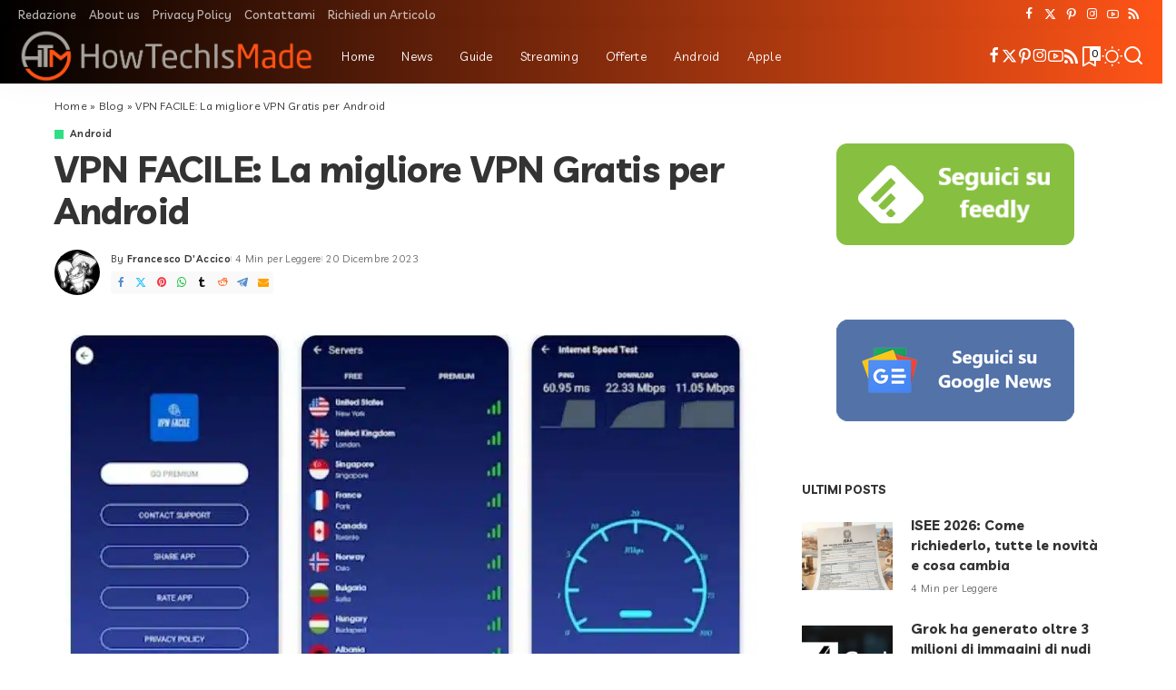

--- FILE ---
content_type: text/html; charset=UTF-8
request_url: https://www.howtechismade.com/android/vpn-facile-la-migliore-vpn-gratis-per-android/
body_size: 33247
content:
<!DOCTYPE html>
<html lang="it-IT">
<head><style>img.lazy{min-height:1px}</style><link href="https://www.howtechismade.com/wp-content/plugins/w3-total-cache/pub/js/lazyload.min.js?x44233" as="script">
    <meta charset="UTF-8">
    <meta http-equiv="X-UA-Compatible" content="IE=edge">
    <meta name="viewport" content="width=device-width, initial-scale=1">
    <link rel="profile" href="https://gmpg.org/xfn/11">
	<meta name='robots' content='index, follow, max-image-preview:large, max-snippet:-1, max-video-preview:-1' />
			<link rel="preconnect" href="https://fonts.gstatic.com" crossorigin><link rel="preload" as="style" onload="this.onload=null;this.rel='stylesheet'" href="https://fonts.googleapis.com/css?family=Poppins%3A300%2C400%2C500%2C600%2C700%2C800%2C900%2C100italic%2C200italic%2C300italic%2C400italic%2C500italic%2C600italic%2C700italic%2C800italic%2C900italic%2C400i%2C700i%7CLivvic%3A500%2C700%2C600%2C400%7CQuicksand%3A400%2C500%2C600%2C700%7CMontserrat%3A400%2C500%2C600%2C700&amp;display=swap" crossorigin><noscript><link rel="stylesheet" href="https://fonts.googleapis.com/css?family=Poppins%3A300%2C400%2C500%2C600%2C700%2C800%2C900%2C100italic%2C200italic%2C300italic%2C400italic%2C500italic%2C600italic%2C700italic%2C800italic%2C900italic%2C400i%2C700i%7CLivvic%3A500%2C700%2C600%2C400%7CQuicksand%3A400%2C500%2C600%2C700%7CMontserrat%3A400%2C500%2C600%2C700&amp;display=swap"></noscript><link rel="apple-touch-icon" href="https://www.howtechismade.com/wp-content/uploads/2022/09/HTM-FavICO.png?x44233"/>
					<meta name="msapplication-TileColor" content="#ffffff">
			<meta name="msapplication-TileImage" content="https://www.howtechismade.com/wp-content/uploads/2022/09/HTM-FavICO.png"/>
		
	<!-- This site is optimized with the Yoast SEO plugin v26.8 - https://yoast.com/product/yoast-seo-wordpress/ -->
	<title>VPN FACILE: La migliore VPN Gratis per Android | HowTechIsMade</title>
	<meta name="description" content="Migliore VPN gratuita per Android VPN FACILE, Migliore VPN gratuita per lo streaming su Android VPN FACILE, VPN gratuita veloce VPN FACILE Android" />
	<link rel="canonical" href="https://www.howtechismade.com/android/vpn-facile-la-migliore-vpn-gratis-per-android/" />
	<script type="application/ld+json" class="yoast-schema-graph">{"@context":"https://schema.org","@graph":[{"@type":"Article","@id":"https://www.howtechismade.com/android/vpn-facile-la-migliore-vpn-gratis-per-android/#article","isPartOf":{"@id":"https://www.howtechismade.com/android/vpn-facile-la-migliore-vpn-gratis-per-android/"},"author":{"name":"Francesco D'Accico","@id":"https://www.howtechismade.com/#/schema/person/c68fc6d9b448160b3067780f16b2e934"},"headline":"VPN FACILE: La migliore VPN Gratis per Android","datePublished":"2023-12-20T20:00:00+00:00","dateModified":"2023-12-28T22:34:24+00:00","mainEntityOfPage":{"@id":"https://www.howtechismade.com/android/vpn-facile-la-migliore-vpn-gratis-per-android/"},"wordCount":466,"commentCount":0,"publisher":{"@id":"https://www.howtechismade.com/#organization"},"image":{"@id":"https://www.howtechismade.com/android/vpn-facile-la-migliore-vpn-gratis-per-android/#primaryimage"},"thumbnailUrl":"https://www.howtechismade.com/wp-content/uploads/2023/12/VPN-Facile-Gratis-Android.webp","keywords":["Android","App","App Android","Gratis","VPN"],"articleSection":["Android"],"inLanguage":"it-IT","potentialAction":[{"@type":"CommentAction","name":"Comment","target":["https://www.howtechismade.com/android/vpn-facile-la-migliore-vpn-gratis-per-android/#respond"]}]},{"@type":"WebPage","@id":"https://www.howtechismade.com/android/vpn-facile-la-migliore-vpn-gratis-per-android/","url":"https://www.howtechismade.com/android/vpn-facile-la-migliore-vpn-gratis-per-android/","name":"VPN FACILE: La migliore VPN Gratis per Android | HowTechIsMade","isPartOf":{"@id":"https://www.howtechismade.com/#website"},"primaryImageOfPage":{"@id":"https://www.howtechismade.com/android/vpn-facile-la-migliore-vpn-gratis-per-android/#primaryimage"},"image":{"@id":"https://www.howtechismade.com/android/vpn-facile-la-migliore-vpn-gratis-per-android/#primaryimage"},"thumbnailUrl":"https://www.howtechismade.com/wp-content/uploads/2023/12/VPN-Facile-Gratis-Android.webp","datePublished":"2023-12-20T20:00:00+00:00","dateModified":"2023-12-28T22:34:24+00:00","description":"Migliore VPN gratuita per Android VPN FACILE, Migliore VPN gratuita per lo streaming su Android VPN FACILE, VPN gratuita veloce VPN FACILE Android","breadcrumb":{"@id":"https://www.howtechismade.com/android/vpn-facile-la-migliore-vpn-gratis-per-android/#breadcrumb"},"inLanguage":"it-IT","potentialAction":[{"@type":"ReadAction","target":["https://www.howtechismade.com/android/vpn-facile-la-migliore-vpn-gratis-per-android/"]}]},{"@type":"ImageObject","inLanguage":"it-IT","@id":"https://www.howtechismade.com/android/vpn-facile-la-migliore-vpn-gratis-per-android/#primaryimage","url":"https://www.howtechismade.com/wp-content/uploads/2023/12/VPN-Facile-Gratis-Android.webp","contentUrl":"https://www.howtechismade.com/wp-content/uploads/2023/12/VPN-Facile-Gratis-Android.webp","width":915,"height":542,"caption":"VPN Facile Gratis Android"},{"@type":"BreadcrumbList","@id":"https://www.howtechismade.com/android/vpn-facile-la-migliore-vpn-gratis-per-android/#breadcrumb","itemListElement":[{"@type":"ListItem","position":1,"name":"Home","item":"https://www.howtechismade.com/"},{"@type":"ListItem","position":2,"name":"Blog","item":"https://www.howtechismade.com/blog/"},{"@type":"ListItem","position":3,"name":"VPN FACILE: La migliore VPN Gratis per Android"}]},{"@type":"WebSite","@id":"https://www.howtechismade.com/#website","url":"https://www.howtechismade.com/","name":"HowTechIsMade","description":"La tecnologia spiegata in modo semplice","publisher":{"@id":"https://www.howtechismade.com/#organization"},"alternateName":"HowTechIsMade","potentialAction":[{"@type":"SearchAction","target":{"@type":"EntryPoint","urlTemplate":"https://www.howtechismade.com/?s={search_term_string}"},"query-input":{"@type":"PropertyValueSpecification","valueRequired":true,"valueName":"search_term_string"}}],"inLanguage":"it-IT"},{"@type":"Organization","@id":"https://www.howtechismade.com/#organization","name":"HowTechIsMade","alternateName":"HowTechIsMade","url":"https://www.howtechismade.com/","logo":{"@type":"ImageObject","inLanguage":"it-IT","@id":"https://www.howtechismade.com/#/schema/logo/image/","url":"https://www.howtechismade.com/wp-content/uploads/2022/09/Logo-All-Resize.png","contentUrl":"https://www.howtechismade.com/wp-content/uploads/2022/09/Logo-All-Resize.png","width":2844,"height":523,"caption":"HowTechIsMade"},"image":{"@id":"https://www.howtechismade.com/#/schema/logo/image/"},"sameAs":["https://www.facebook.com/howtechismade/","https://x.com/HTM_Social","https://www.pinterest.it/cashdroid/","https://www.instagram.com/howtechismade/","https://www.youtube.com/c/howtechismade","https://www.howtechismade.com/feed/"]},{"@type":"Person","@id":"https://www.howtechismade.com/#/schema/person/c68fc6d9b448160b3067780f16b2e934","name":"Francesco D'Accico","image":{"@type":"ImageObject","inLanguage":"it-IT","@id":"https://www.howtechismade.com/#/schema/person/image/","url":"https://secure.gravatar.com/avatar/d831f96183a370ddc07eb784f1449aec078ce60377b1eb4534015812fa530820?s=96&d=wavatar&r=g","contentUrl":"https://secure.gravatar.com/avatar/d831f96183a370ddc07eb784f1449aec078ce60377b1eb4534015812fa530820?s=96&d=wavatar&r=g","caption":"Francesco D'Accico"},"description":"Sono appassionato di tecnologia sin dalla tenera età, coltivo la mia passione con aggiornamenti quotidiani e non mi lascio scappare proprio nulla. Ho creato HowTechIsMade per condividere con voi le mie passioni ed aiutarvi ad avere un approccio più semplice con la tecnologia.","sameAs":["https://www.HowTechIsMade.com"],"url":"https://www.howtechismade.com/author/cashdroid/"}]}</script>
	<!-- / Yoast SEO plugin. -->


<link rel='dns-prefetch' href='//www.googletagmanager.com' />
<link rel='dns-prefetch' href='//pagead2.googlesyndication.com' />
<link rel="alternate" type="application/rss+xml" title="HowTechIsMade &raquo; Feed" href="https://www.howtechismade.com/feed/" />
<link rel="alternate" type="application/rss+xml" title="HowTechIsMade &raquo; Feed dei commenti" href="https://www.howtechismade.com/comments/feed/" />
<link rel="alternate" type="application/rss+xml" title="HowTechIsMade &raquo; VPN FACILE: La migliore VPN Gratis per Android Feed dei commenti" href="https://www.howtechismade.com/android/vpn-facile-la-migliore-vpn-gratis-per-android/feed/" />
<link rel="alternate" title="oEmbed (JSON)" type="application/json+oembed" href="https://www.howtechismade.com/wp-json/oembed/1.0/embed?url=https%3A%2F%2Fwww.howtechismade.com%2Fandroid%2Fvpn-facile-la-migliore-vpn-gratis-per-android%2F" />
<link rel="alternate" title="oEmbed (XML)" type="text/xml+oembed" href="https://www.howtechismade.com/wp-json/oembed/1.0/embed?url=https%3A%2F%2Fwww.howtechismade.com%2Fandroid%2Fvpn-facile-la-migliore-vpn-gratis-per-android%2F&#038;format=xml" />
<script type="application/ld+json">{"@context":"https://schema.org","@type":"Organization","legalName":"HowTechIsMade","url":"https://www.howtechismade.com/","logo":"https://www.howtechismade.com/wp-content/uploads/2022/09/HTM-Logo-Long-Resize.png","sameAs":["https://www.facebook.com/howtechismade/","https://twitter.com/HTM_Social","https://www.instagram.com/howtechismade/","https://www.pinterest.it/cashdroid/","https://www.youtube.com/@HowTechIsMade","https://www.howtechismade.com/feed/"]}</script>
<style id='wp-img-auto-sizes-contain-inline-css'>
img:is([sizes=auto i],[sizes^="auto," i]){contain-intrinsic-size:3000px 1500px}
/*# sourceURL=wp-img-auto-sizes-contain-inline-css */
</style>
<link rel="stylesheet" href="https://www.howtechismade.com/wp-content/cache/minify/a5ff7.css?x44233" media="all" />

<style id='classic-theme-styles-inline-css'>
/*! This file is auto-generated */
.wp-block-button__link{color:#fff;background-color:#32373c;border-radius:9999px;box-shadow:none;text-decoration:none;padding:calc(.667em + 2px) calc(1.333em + 2px);font-size:1.125em}.wp-block-file__button{background:#32373c;color:#fff;text-decoration:none}
/*# sourceURL=/wp-includes/css/classic-themes.min.css */
</style>
<style id='global-styles-inline-css'>
:root{--wp--preset--aspect-ratio--square: 1;--wp--preset--aspect-ratio--4-3: 4/3;--wp--preset--aspect-ratio--3-4: 3/4;--wp--preset--aspect-ratio--3-2: 3/2;--wp--preset--aspect-ratio--2-3: 2/3;--wp--preset--aspect-ratio--16-9: 16/9;--wp--preset--aspect-ratio--9-16: 9/16;--wp--preset--color--black: #000000;--wp--preset--color--cyan-bluish-gray: #abb8c3;--wp--preset--color--white: #ffffff;--wp--preset--color--pale-pink: #f78da7;--wp--preset--color--vivid-red: #cf2e2e;--wp--preset--color--luminous-vivid-orange: #ff6900;--wp--preset--color--luminous-vivid-amber: #fcb900;--wp--preset--color--light-green-cyan: #7bdcb5;--wp--preset--color--vivid-green-cyan: #00d084;--wp--preset--color--pale-cyan-blue: #8ed1fc;--wp--preset--color--vivid-cyan-blue: #0693e3;--wp--preset--color--vivid-purple: #9b51e0;--wp--preset--gradient--vivid-cyan-blue-to-vivid-purple: linear-gradient(135deg,rgb(6,147,227) 0%,rgb(155,81,224) 100%);--wp--preset--gradient--light-green-cyan-to-vivid-green-cyan: linear-gradient(135deg,rgb(122,220,180) 0%,rgb(0,208,130) 100%);--wp--preset--gradient--luminous-vivid-amber-to-luminous-vivid-orange: linear-gradient(135deg,rgb(252,185,0) 0%,rgb(255,105,0) 100%);--wp--preset--gradient--luminous-vivid-orange-to-vivid-red: linear-gradient(135deg,rgb(255,105,0) 0%,rgb(207,46,46) 100%);--wp--preset--gradient--very-light-gray-to-cyan-bluish-gray: linear-gradient(135deg,rgb(238,238,238) 0%,rgb(169,184,195) 100%);--wp--preset--gradient--cool-to-warm-spectrum: linear-gradient(135deg,rgb(74,234,220) 0%,rgb(151,120,209) 20%,rgb(207,42,186) 40%,rgb(238,44,130) 60%,rgb(251,105,98) 80%,rgb(254,248,76) 100%);--wp--preset--gradient--blush-light-purple: linear-gradient(135deg,rgb(255,206,236) 0%,rgb(152,150,240) 100%);--wp--preset--gradient--blush-bordeaux: linear-gradient(135deg,rgb(254,205,165) 0%,rgb(254,45,45) 50%,rgb(107,0,62) 100%);--wp--preset--gradient--luminous-dusk: linear-gradient(135deg,rgb(255,203,112) 0%,rgb(199,81,192) 50%,rgb(65,88,208) 100%);--wp--preset--gradient--pale-ocean: linear-gradient(135deg,rgb(255,245,203) 0%,rgb(182,227,212) 50%,rgb(51,167,181) 100%);--wp--preset--gradient--electric-grass: linear-gradient(135deg,rgb(202,248,128) 0%,rgb(113,206,126) 100%);--wp--preset--gradient--midnight: linear-gradient(135deg,rgb(2,3,129) 0%,rgb(40,116,252) 100%);--wp--preset--font-size--small: 13px;--wp--preset--font-size--medium: 20px;--wp--preset--font-size--large: 36px;--wp--preset--font-size--x-large: 42px;--wp--preset--spacing--20: 0.44rem;--wp--preset--spacing--30: 0.67rem;--wp--preset--spacing--40: 1rem;--wp--preset--spacing--50: 1.5rem;--wp--preset--spacing--60: 2.25rem;--wp--preset--spacing--70: 3.38rem;--wp--preset--spacing--80: 5.06rem;--wp--preset--shadow--natural: 6px 6px 9px rgba(0, 0, 0, 0.2);--wp--preset--shadow--deep: 12px 12px 50px rgba(0, 0, 0, 0.4);--wp--preset--shadow--sharp: 6px 6px 0px rgba(0, 0, 0, 0.2);--wp--preset--shadow--outlined: 6px 6px 0px -3px rgb(255, 255, 255), 6px 6px rgb(0, 0, 0);--wp--preset--shadow--crisp: 6px 6px 0px rgb(0, 0, 0);}:where(.is-layout-flex){gap: 0.5em;}:where(.is-layout-grid){gap: 0.5em;}body .is-layout-flex{display: flex;}.is-layout-flex{flex-wrap: wrap;align-items: center;}.is-layout-flex > :is(*, div){margin: 0;}body .is-layout-grid{display: grid;}.is-layout-grid > :is(*, div){margin: 0;}:where(.wp-block-columns.is-layout-flex){gap: 2em;}:where(.wp-block-columns.is-layout-grid){gap: 2em;}:where(.wp-block-post-template.is-layout-flex){gap: 1.25em;}:where(.wp-block-post-template.is-layout-grid){gap: 1.25em;}.has-black-color{color: var(--wp--preset--color--black) !important;}.has-cyan-bluish-gray-color{color: var(--wp--preset--color--cyan-bluish-gray) !important;}.has-white-color{color: var(--wp--preset--color--white) !important;}.has-pale-pink-color{color: var(--wp--preset--color--pale-pink) !important;}.has-vivid-red-color{color: var(--wp--preset--color--vivid-red) !important;}.has-luminous-vivid-orange-color{color: var(--wp--preset--color--luminous-vivid-orange) !important;}.has-luminous-vivid-amber-color{color: var(--wp--preset--color--luminous-vivid-amber) !important;}.has-light-green-cyan-color{color: var(--wp--preset--color--light-green-cyan) !important;}.has-vivid-green-cyan-color{color: var(--wp--preset--color--vivid-green-cyan) !important;}.has-pale-cyan-blue-color{color: var(--wp--preset--color--pale-cyan-blue) !important;}.has-vivid-cyan-blue-color{color: var(--wp--preset--color--vivid-cyan-blue) !important;}.has-vivid-purple-color{color: var(--wp--preset--color--vivid-purple) !important;}.has-black-background-color{background-color: var(--wp--preset--color--black) !important;}.has-cyan-bluish-gray-background-color{background-color: var(--wp--preset--color--cyan-bluish-gray) !important;}.has-white-background-color{background-color: var(--wp--preset--color--white) !important;}.has-pale-pink-background-color{background-color: var(--wp--preset--color--pale-pink) !important;}.has-vivid-red-background-color{background-color: var(--wp--preset--color--vivid-red) !important;}.has-luminous-vivid-orange-background-color{background-color: var(--wp--preset--color--luminous-vivid-orange) !important;}.has-luminous-vivid-amber-background-color{background-color: var(--wp--preset--color--luminous-vivid-amber) !important;}.has-light-green-cyan-background-color{background-color: var(--wp--preset--color--light-green-cyan) !important;}.has-vivid-green-cyan-background-color{background-color: var(--wp--preset--color--vivid-green-cyan) !important;}.has-pale-cyan-blue-background-color{background-color: var(--wp--preset--color--pale-cyan-blue) !important;}.has-vivid-cyan-blue-background-color{background-color: var(--wp--preset--color--vivid-cyan-blue) !important;}.has-vivid-purple-background-color{background-color: var(--wp--preset--color--vivid-purple) !important;}.has-black-border-color{border-color: var(--wp--preset--color--black) !important;}.has-cyan-bluish-gray-border-color{border-color: var(--wp--preset--color--cyan-bluish-gray) !important;}.has-white-border-color{border-color: var(--wp--preset--color--white) !important;}.has-pale-pink-border-color{border-color: var(--wp--preset--color--pale-pink) !important;}.has-vivid-red-border-color{border-color: var(--wp--preset--color--vivid-red) !important;}.has-luminous-vivid-orange-border-color{border-color: var(--wp--preset--color--luminous-vivid-orange) !important;}.has-luminous-vivid-amber-border-color{border-color: var(--wp--preset--color--luminous-vivid-amber) !important;}.has-light-green-cyan-border-color{border-color: var(--wp--preset--color--light-green-cyan) !important;}.has-vivid-green-cyan-border-color{border-color: var(--wp--preset--color--vivid-green-cyan) !important;}.has-pale-cyan-blue-border-color{border-color: var(--wp--preset--color--pale-cyan-blue) !important;}.has-vivid-cyan-blue-border-color{border-color: var(--wp--preset--color--vivid-cyan-blue) !important;}.has-vivid-purple-border-color{border-color: var(--wp--preset--color--vivid-purple) !important;}.has-vivid-cyan-blue-to-vivid-purple-gradient-background{background: var(--wp--preset--gradient--vivid-cyan-blue-to-vivid-purple) !important;}.has-light-green-cyan-to-vivid-green-cyan-gradient-background{background: var(--wp--preset--gradient--light-green-cyan-to-vivid-green-cyan) !important;}.has-luminous-vivid-amber-to-luminous-vivid-orange-gradient-background{background: var(--wp--preset--gradient--luminous-vivid-amber-to-luminous-vivid-orange) !important;}.has-luminous-vivid-orange-to-vivid-red-gradient-background{background: var(--wp--preset--gradient--luminous-vivid-orange-to-vivid-red) !important;}.has-very-light-gray-to-cyan-bluish-gray-gradient-background{background: var(--wp--preset--gradient--very-light-gray-to-cyan-bluish-gray) !important;}.has-cool-to-warm-spectrum-gradient-background{background: var(--wp--preset--gradient--cool-to-warm-spectrum) !important;}.has-blush-light-purple-gradient-background{background: var(--wp--preset--gradient--blush-light-purple) !important;}.has-blush-bordeaux-gradient-background{background: var(--wp--preset--gradient--blush-bordeaux) !important;}.has-luminous-dusk-gradient-background{background: var(--wp--preset--gradient--luminous-dusk) !important;}.has-pale-ocean-gradient-background{background: var(--wp--preset--gradient--pale-ocean) !important;}.has-electric-grass-gradient-background{background: var(--wp--preset--gradient--electric-grass) !important;}.has-midnight-gradient-background{background: var(--wp--preset--gradient--midnight) !important;}.has-small-font-size{font-size: var(--wp--preset--font-size--small) !important;}.has-medium-font-size{font-size: var(--wp--preset--font-size--medium) !important;}.has-large-font-size{font-size: var(--wp--preset--font-size--large) !important;}.has-x-large-font-size{font-size: var(--wp--preset--font-size--x-large) !important;}
:where(.wp-block-post-template.is-layout-flex){gap: 1.25em;}:where(.wp-block-post-template.is-layout-grid){gap: 1.25em;}
:where(.wp-block-term-template.is-layout-flex){gap: 1.25em;}:where(.wp-block-term-template.is-layout-grid){gap: 1.25em;}
:where(.wp-block-columns.is-layout-flex){gap: 2em;}:where(.wp-block-columns.is-layout-grid){gap: 2em;}
:root :where(.wp-block-pullquote){font-size: 1.5em;line-height: 1.6;}
/*# sourceURL=global-styles-inline-css */
</style>
<link rel="stylesheet" href="https://www.howtechismade.com/wp-content/cache/minify/4c431.css?x44233" media="all" />

<style id='contact-form-7-inline-css'>
.wpcf7 .wpcf7-recaptcha iframe {margin-bottom: 0;}.wpcf7 .wpcf7-recaptcha[data-align="center"] > div {margin: 0 auto;}.wpcf7 .wpcf7-recaptcha[data-align="right"] > div {margin: 0 0 0 auto;}
/*# sourceURL=contact-form-7-inline-css */
</style>
<link rel="stylesheet" href="https://www.howtechismade.com/wp-content/cache/minify/765a3.css?x44233" media="all" />

<style id='ez-toc-style-inline-css'>
#ez-toc-container{background:#f9f9f9;border:1px solid #aaa;border-radius:4px;-webkit-box-shadow:0 1px 1px rgba(0,0,0,.05);box-shadow:0 1px 1px rgba(0,0,0,.05);display:table;margin-bottom:1em;padding:10px 20px 10px 10px;position:relative;width:auto}div.ez-toc-widget-container{padding:0;position:relative}#ez-toc-container.ez-toc-light-blue{background:#edf6ff}#ez-toc-container.ez-toc-white{background:#fff}#ez-toc-container.ez-toc-black{background:#000}#ez-toc-container.ez-toc-transparent{background:none transparent}div.ez-toc-widget-container ul{display:block}div.ez-toc-widget-container li{border:none;padding:0}div.ez-toc-widget-container ul.ez-toc-list{padding:10px}#ez-toc-container ul ul,.ez-toc div.ez-toc-widget-container ul ul{margin-left:1.5em}#ez-toc-container li,#ez-toc-container ul{margin:0;padding:0}#ez-toc-container li,#ez-toc-container ul,#ez-toc-container ul li,div.ez-toc-widget-container,div.ez-toc-widget-container li{background:none;list-style:none none;line-height:1.6;margin:0;overflow:hidden;z-index:1}#ez-toc-container .ez-toc-title{text-align:left;line-height:1.45;margin:0;padding:0}.ez-toc-title-container{display:table;width:100%}.ez-toc-title,.ez-toc-title-toggle{display:inline;text-align:left;vertical-align:middle}#ez-toc-container.ez-toc-black p.ez-toc-title{color:#fff}#ez-toc-container div.ez-toc-title-container+ul.ez-toc-list{margin-top:1em}.ez-toc-wrap-left{margin:0 auto 1em 0!important}.ez-toc-wrap-left-text{float:left}.ez-toc-wrap-right{margin:0 0 1em auto!important}.ez-toc-wrap-right-text{float:right}#ez-toc-container a{color:#444;box-shadow:none;text-decoration:none;text-shadow:none;display:inline-flex;align-items:stretch;flex-wrap:nowrap}#ez-toc-container a:visited{color:#9f9f9f}#ez-toc-container a:hover{text-decoration:underline}#ez-toc-container.ez-toc-black a,#ez-toc-container.ez-toc-black a:visited{color:#fff}#ez-toc-container a.ez-toc-toggle{display:flex;align-items:center}.ez-toc-widget-container ul.ez-toc-list li:before{content:" ";position:absolute;left:0;right:0;height:30px;line-height:30px;z-index:-1}.ez-toc-widget-container ul.ez-toc-list li.active{background-color:#ededed}.ez-toc-widget-container li.active>a{font-weight:900}.ez-toc-btn{display:inline-block;padding:6px 12px;margin-bottom:0;font-size:14px;font-weight:400;line-height:1.428571429;text-align:center;white-space:nowrap;vertical-align:middle;cursor:pointer;background-image:none;border:1px solid transparent;border-radius:4px;-webkit-user-select:none;-moz-user-select:none;-ms-user-select:none;-o-user-select:none;user-select:none}.ez-toc-btn:focus{outline:thin dotted #333;outline:5px auto -webkit-focus-ring-color;outline-offset:-2px}.ez-toc-btn:focus,.ez-toc-btn:hover{color:#333;text-decoration:none}.ez-toc-btn.active,.ez-toc-btn:active{background-image:none;outline:0;-webkit-box-shadow:inset 0 3px 5px rgba(0,0,0,.125);box-shadow:inset 0 3px 5px rgba(0,0,0,.125)}.ez-toc-btn-default{color:#333;background-color:#fff}.ez-toc-btn-default.active,.ez-toc-btn-default:active,.ez-toc-btn-default:focus,.ez-toc-btn-default:hover{color:#333;background-color:#ebebeb;border-color:#adadad}.ez-toc-btn-default.active,.ez-toc-btn-default:active{background-image:none}.ez-toc-btn-sm,.ez-toc-btn-xs{padding:5px 10px;font-size:12px;line-height:1.5;border-radius:3px}.ez-toc-btn-xs{padding:1px 5px}.ez-toc-btn-default{text-shadow:0 -1px 0 rgba(0,0,0,.2);-webkit-box-shadow:inset 0 1px 0 hsla(0,0%,100%,.15),0 1px 1px rgba(0,0,0,.075);box-shadow:inset 0 1px 0 hsla(0,0%,100%,.15),0 1px 1px rgba(0,0,0,.075)}.ez-toc-btn-default:active{-webkit-box-shadow:inset 0 3px 5px rgba(0,0,0,.125);box-shadow:inset 0 3px 5px rgba(0,0,0,.125)}.btn.active,.ez-toc-btn:active{background-image:none}.ez-toc-btn-default{text-shadow:0 1px 0 #fff;background-image:-webkit-gradient(linear,left 0,left 100%,from(#fff),to(#e0e0e0));background-image:-webkit-linear-gradient(top,#fff,#e0e0e0);background-image:-moz-linear-gradient(top,#fff 0,#e0e0e0 100%);background-image:linear-gradient(180deg,#fff 0,#e0e0e0);background-repeat:repeat-x;border-color:#ccc;filter:progid:DXImageTransform.Microsoft.gradient(startColorstr="#ffffffff",endColorstr="#ffe0e0e0",GradientType=0);filter:progid:DXImageTransform.Microsoft.gradient(enabled=false)}.ez-toc-btn-default:focus,.ez-toc-btn-default:hover{background-color:#e0e0e0;background-position:0 -15px}.ez-toc-btn-default.active,.ez-toc-btn-default:active{background-color:#e0e0e0;border-color:#dbdbdb}.ez-toc-pull-right{float:right!important;margin-left:10px}#ez-toc-container label.cssicon,#ez-toc-widget-container label.cssicon{height:30px}.ez-toc-glyphicon{position:relative;top:1px;display:inline-block;font-family:Glyphicons Halflings;-webkit-font-smoothing:antialiased;font-style:normal;font-weight:400;line-height:1;-moz-osx-font-smoothing:grayscale}.ez-toc-glyphicon:empty{width:1em}.ez-toc-toggle i.ez-toc-glyphicon{font-size:16px;margin-left:2px}#ez-toc-container input{position:absolute;left:-999em}#ez-toc-container input[type=checkbox]:checked+nav,#ez-toc-widget-container input[type=checkbox]:checked+nav{opacity:0;max-height:0;border:none;display:none}#ez-toc-container label{position:relative;cursor:pointer;display:initial}#ez-toc-container .ez-toc-js-icon-con{display:initial}#ez-toc-container .ez-toc-js-icon-con,#ez-toc-container .ez-toc-toggle label{float:right;position:relative;font-size:16px;padding:0;border:1px solid #999191;border-radius:5px;cursor:pointer;left:10px;width:35px}div#ez-toc-container .ez-toc-title{display:initial}.ez-toc-wrap-center{margin:0 auto 1em!important}#ez-toc-container a.ez-toc-toggle{color:#444;background:inherit;border:inherit}.ez-toc-toggle #item{position:absolute;left:-999em}label.cssicon .ez-toc-glyphicon:empty{font-size:16px;margin-left:2px}label.cssiconcheckbox{display:none}.ez-toc-widget-container ul li a{padding-left:10px;display:inline-flex;align-items:stretch;flex-wrap:nowrap}.ez-toc-widget-container ul.ez-toc-list li{height:auto!important}.ez-toc-cssicon{float:right;position:relative;font-size:16px;padding:0;border:1px solid #999191;border-radius:5px;cursor:pointer;left:10px;width:35px}.ez-toc-icon-toggle-span{display:flex;align-items:center;width:35px;height:30px;justify-content:center;direction:ltr}#ez-toc-container .eztoc-toggle-hide-by-default{display:none}.eztoc_no_heading_found{background-color:#ff0;padding-left:10px}.eztoc-hide{display:none}.term-description .ez-toc-title-container p:nth-child(2){width:50px;float:right;margin:0}.ez-toc-list.ez-toc-columns-2{column-count:2;column-gap:20px;column-fill:balance}.ez-toc-list.ez-toc-columns-2>li{display:block;break-inside:avoid;margin-bottom:8px;page-break-inside:avoid}.ez-toc-list.ez-toc-columns-3{column-count:3;column-gap:20px;column-fill:balance}.ez-toc-list.ez-toc-columns-3>li{display:block;break-inside:avoid;margin-bottom:8px;page-break-inside:avoid}.ez-toc-list.ez-toc-columns-4{column-count:4;column-gap:20px;column-fill:balance}.ez-toc-list.ez-toc-columns-4>li{display:block;break-inside:avoid;margin-bottom:8px;page-break-inside:avoid}.ez-toc-list.ez-toc-columns-optimized{column-fill:balance;orphans:2;widows:2}.ez-toc-list.ez-toc-columns-optimized>li{display:block;break-inside:avoid;page-break-inside:avoid}@media (max-width:768px){.ez-toc-list.ez-toc-columns-2,.ez-toc-list.ez-toc-columns-3,.ez-toc-list.ez-toc-columns-4{column-count:1;column-gap:0}}@media (max-width:1024px) and (min-width:769px){.ez-toc-list.ez-toc-columns-3,.ez-toc-list.ez-toc-columns-4{column-count:2}}.ez-toc-container-direction {direction: ltr;}.ez-toc-counter ul {direction: ltr;counter-reset: item ;}.ez-toc-counter nav ul li a::before {content: counter(item, circle) '  ';margin-right: .2em; counter-increment: item;flex-grow: 0;flex-shrink: 0;float: left; }.ez-toc-widget-direction {direction: ltr;}.ez-toc-widget-container ul {direction: ltr;counter-reset: item ;}.ez-toc-widget-container nav ul li a::before {content: counter(item, circle) '  ';margin-right: .2em; counter-increment: item;flex-grow: 0;flex-shrink: 0;float: left; }div#ez-toc-container .ez-toc-title {font-size: 120%;}div#ez-toc-container .ez-toc-title {font-weight: 500;}div#ez-toc-container ul li , div#ez-toc-container ul li a {font-size: 95%;}div#ez-toc-container ul li , div#ez-toc-container ul li a {font-weight: 500;}div#ez-toc-container nav ul ul li {font-size: 90%;}div#ez-toc-container {background: #fff;border: 1px solid #ddd;}div#ez-toc-container p.ez-toc-title , #ez-toc-container .ez_toc_custom_title_icon , #ez-toc-container .ez_toc_custom_toc_icon {color: #999999;}div#ez-toc-container ul.ez-toc-list a {color: #ff5417;}div#ez-toc-container ul.ez-toc-list a:hover {color: #ff5417;}div#ez-toc-container ul.ez-toc-list a:visited {color: #999999;}.ez-toc-counter nav ul li a::before {color: ;}.ez-toc-box-title {font-weight: bold; margin-bottom: 10px; text-align: center; text-transform: uppercase; letter-spacing: 1px; color: #666; padding-bottom: 5px;position:absolute;top:-4%;left:5%;background-color: inherit;transition: top 0.3s ease;}.ez-toc-box-title.toc-closed {top:-25%;}
/*# sourceURL=ez-toc-style-inline-css */
</style>

<link rel="stylesheet" href="https://www.howtechismade.com/wp-content/cache/minify/ff5dc.css?x44233" media="all" />

<style id='pixwell-main-inline-css'>
html {font-family:Poppins,Arial, Helvetica, sans-serif;font-weight:400;font-size:16px;}h1, .h1 {font-family:Livvic;font-weight:700;letter-spacing:-.5px;}h2, .h2 {font-family:Livvic;font-weight:700;}h3, .h3 {font-family:Livvic;font-weight:700;}h4, .h4 {font-family:Livvic;font-weight:700;}h5, .h5 {font-family:Livvic;font-weight:700;}h6, .h6 {font-family:Livvic;font-weight:700;}.single-tagline h6 {font-family:Livvic;font-weight:700;}.p-wrap .entry-summary, .twitter-content.entry-summary, .author-description, .rssSummary, .rb-sdesc {font-family:Poppins;font-weight:400;font-size:14px;}.p-cat-info {font-family:Livvic;font-weight:600;font-size:11px;}.p-meta-info, .wp-block-latest-posts__post-date {font-family:Livvic;font-weight:400;font-size:11px;}.meta-info-author.meta-info-el {font-family:Livvic;font-weight:600;font-size:11px;}.breadcrumb {font-family:Livvic;font-weight:400;font-size:12px;}.footer-menu-inner {}.topbar-wrap {font-family:Livvic;font-weight:500;color:#ffffff;}.topbar-menu-wrap {}.main-menu > li > a, .off-canvas-menu > li > a {font-family:Livvic;font-weight:400;font-size:13px;}.main-menu .sub-menu:not(.sub-mega), .off-canvas-menu .sub-menu {font-family:Livvic;font-weight:400;}.is-logo-text .logo-title {font-family:Livvic;font-weight:700;font-size:36px;}.block-title, .block-header .block-title {font-family:Livvic;font-weight:700;font-size:15px;}.ajax-quick-filter, .block-view-more {font-family:Livvic;font-weight:500;font-size:13px;}.widget-title, .widget .widget-title {font-family:Livvic;font-weight:700;font-size:13px;}body .widget.widget_nav_menu .menu-item {font-family:Livvic;font-weight:500;font-size:1px;}body.boxed {background-color : #fafafa;background-repeat : no-repeat;background-size : cover;background-attachment : fixed;background-position : center center;}.header-6 .banner-wrap {}.footer-wrap:before {background-color : #fafafa;; content: ""; position: absolute; left: 0; top: 0; width: 100%; height: 100%;}.header-9 .banner-wrap { }.topline-wrap {height: 2px}.topbar-wrap {background-color: #000000;}.topbar-wrap { background-image: linear-gradient(90deg, #000000, #ff5417); }.topbar-menu .sub-menu {background-color: #000000;background-image: linear-gradient(145deg, #000000, #ff5417);}.topbar-inner {min-height: 25px;}.navbar-wrap:not(.transparent-navbar-wrap), #mobile-sticky-nav, #amp-navbar {background-color: #000000;background-image: linear-gradient(90deg, #000000, #ff5417);}[data-theme="dark"] .navbar-wrap:not(.transparent-navbar-wrap) {background-color: unset; background-image: unset;}.navbar-border-holder { border: none }.navbar-wrap:not(.transparent-navbar-wrap), #mobile-sticky-nav, #amp-navbar {color: #ffffff;}.fw-mega-cat.is-dark-text, .transparent-navbar-wrap .fw-mega-cat.is-dark-text .entry-title { color: #333; }.header-wrap .navbar-wrap:not(.transparent-navbar-wrap) .cart-counter, .header-wrap:not(.header-float) .navbar-wrap .rb-counter,.header-float .section-sticky .rb-counter {background-color: #ffffff;}.header-5 .btn-toggle-wrap, .header-5 .section-sticky .logo-wrap,.header-5 .main-menu > li > a, .header-5 .navbar-right {color: #ffffff;}.navbar-wrap .navbar-social a:hover {color: #ffffff;opacity: .7; }.header-wrap .navbar-wrap:not(.transparent-navbar-wrap) .rb-counter,.header-wrap:not(.header-float) .navbar-wrap .rb-counter { color: #000000; }.main-menu {--subnav-bg-from: #000000;--subnav-bg-to: #000000;--subnav-bg-to: #ff5417;}.main-menu .sub-menu:not(.mega-category) { color: #ffffff;}.main-menu > li.menu-item-has-children > .sub-menu:before {display: none;}.main-menu > li > a:hover, .main-menu > li.current-menu-item > a{ color: #ffffff; }.main-menu > li>  a > span:before {display: none; }.navbar-wrap .navbar-social a:hover {color: #ffffff;opacity: 1; }[data-theme="dark"] .main-menu  {}[data-theme="dark"] .navbar-wrap:not(.transparent-navbar-wrap), [data-theme="dark"] #mobile-sticky-nav {background-color: #000000;background-image: linear-gradient(90deg, #000000, #ff5417);}[data-theme="dark"] .main-menu > li.menu-item-has-children > .sub-menu:before {}.mobile-nav-inner {background-color: #000000;background-image: linear-gradient(90deg, #000000, #ff4734);color: #ffffff;}@media only screen and (max-width: 991px) {.navbar-border-holder { border: none }}@media only screen and (max-width: 991px) {.navbar-border-holder { border-color: #ffffff }}.off-canvas-header:before {display: none; }.off-canvas-wrap, .amp-canvas-wrap { background-color: #3a3a3a !important; }.navbar-border-holder {border-width: 2px; }:root {--g-color: #ff5417}.review-info, .p-review-info{ background-color: #eded04}.review-el .review-stars, .average-stars i{ color: #eded04}body .entry-content a:not(button), body .comment-content a{ color: #ff5417}[data-theme="dark"] {--g-color: #ff5417}body[data-theme="dark"] .entry-content a:not(button), body .comment-content a{ color: #ff5417}[data-theme="dark"] .review-info, [data-theme="dark"] .p-review-info{ background-color: #eded04}[data-theme="dark"] .review-el .review-stars, [data-theme="dark"] .average-stars i{ color: #eded04}.cat-icon-round .cat-info-id-63,.cat-icon-radius .cat-info-id-63,.cat-dot-el.cat-info-id-63,.cat-icon-square .cat-info-id-63:before{ background-color: #2edf85}.cat-icon-line .cat-info-id-63{ border-color: #2edf85}.fw-category-1 .cat-list-item.cat-id-63 a:hover .cat-list-name,.fw-category-1.is-light-text .cat-list-item.cat-id-63 a:hover .cat-list-name{ color: #2edf85}.cat-icon-round .cat-info-id-21,.cat-icon-radius .cat-info-id-21,.cat-dot-el.cat-info-id-21,.cat-icon-square .cat-info-id-21:before{ background-color: #a4ea00}.cat-icon-line .cat-info-id-21{ border-color: #a4ea00}.fw-category-1 .cat-list-item.cat-id-21 a:hover .cat-list-name,.fw-category-1.is-light-text .cat-list-item.cat-id-21 a:hover .cat-list-name{ color: #a4ea00}.cat-icon-round .cat-info-id-18,.cat-icon-radius .cat-info-id-18,.cat-dot-el.cat-info-id-18,.cat-icon-square .cat-info-id-18:before{ background-color: #000000}.cat-icon-line .cat-info-id-18{ border-color: #000000}.fw-category-1 .cat-list-item.cat-id-18 a:hover .cat-list-name,.fw-category-1.is-light-text .cat-list-item.cat-id-18 a:hover .cat-list-name{ color: #000000}.cat-icon-round .cat-info-id-392,.cat-icon-radius .cat-info-id-392,.cat-dot-el.cat-info-id-392,.cat-icon-square .cat-info-id-392:before{ background-color: #dd8500}.cat-icon-line .cat-info-id-392{ border-color: #dd8500}.fw-category-1 .cat-list-item.cat-id-392 a:hover .cat-list-name,.fw-category-1.is-light-text .cat-list-item.cat-id-392 a:hover .cat-list-name{ color: #dd8500}.cat-icon-round .cat-info-id-258,.cat-icon-radius .cat-info-id-258,.cat-dot-el.cat-info-id-258,.cat-icon-square .cat-info-id-258:before{ background-color: #7a7a7a}.cat-icon-line .cat-info-id-258{ border-color: #7a7a7a}.fw-category-1 .cat-list-item.cat-id-258 a:hover .cat-list-name,.fw-category-1.is-light-text .cat-list-item.cat-id-258 a:hover .cat-list-name{ color: #7a7a7a}.cat-icon-round .cat-info-id-105,.cat-icon-radius .cat-info-id-105,.cat-dot-el.cat-info-id-105,.cat-icon-square .cat-info-id-105:before{ background-color: #eded6a}.cat-icon-line .cat-info-id-105{ border-color: #eded6a}.fw-category-1 .cat-list-item.cat-id-105 a:hover .cat-list-name,.fw-category-1.is-light-text .cat-list-item.cat-id-105 a:hover .cat-list-name{ color: #eded6a}.cat-icon-round .cat-info-id-493,.cat-icon-radius .cat-info-id-493,.cat-dot-el.cat-info-id-493,.cat-icon-square .cat-info-id-493:before{ background-color: #d3d31d}.cat-icon-line .cat-info-id-493{ border-color: #d3d31d}.fw-category-1 .cat-list-item.cat-id-493 a:hover .cat-list-name,.fw-category-1.is-light-text .cat-list-item.cat-id-493 a:hover .cat-list-name{ color: #d3d31d}.cat-icon-round .cat-info-id-126,.cat-icon-radius .cat-info-id-126,.cat-dot-el.cat-info-id-126,.cat-icon-square .cat-info-id-126:before{ background-color: #ba39b1}.cat-icon-line .cat-info-id-126{ border-color: #ba39b1}.fw-category-1 .cat-list-item.cat-id-126 a:hover .cat-list-name,.fw-category-1.is-light-text .cat-list-item.cat-id-126 a:hover .cat-list-name{ color: #ba39b1}.cat-icon-round .cat-info-id-12,.cat-icon-radius .cat-info-id-12,.cat-dot-el.cat-info-id-12,.cat-icon-square .cat-info-id-12:before{ background-color: #ff5417}.cat-icon-line .cat-info-id-12{ border-color: #ff5417}.fw-category-1 .cat-list-item.cat-id-12 a:hover .cat-list-name,.fw-category-1.is-light-text .cat-list-item.cat-id-12 a:hover .cat-list-name{ color: #ff5417}.cat-icon-round .cat-info-id-111,.cat-icon-radius .cat-info-id-111,.cat-dot-el.cat-info-id-111,.cat-icon-square .cat-info-id-111:before{ background-color: #36fc00}.cat-icon-line .cat-info-id-111{ border-color: #36fc00}.fw-category-1 .cat-list-item.cat-id-111 a:hover .cat-list-name,.fw-category-1.is-light-text .cat-list-item.cat-id-111 a:hover .cat-list-name{ color: #36fc00}.cat-icon-round .cat-info-id-48,.cat-icon-radius .cat-info-id-48,.cat-dot-el.cat-info-id-48,.cat-icon-square .cat-info-id-48:before{ background-color: #0019ff}.cat-icon-line .cat-info-id-48{ border-color: #0019ff}.fw-category-1 .cat-list-item.cat-id-48 a:hover .cat-list-name,.fw-category-1.is-light-text .cat-list-item.cat-id-48 a:hover .cat-list-name{ color: #0019ff}.cat-icon-round .cat-info-id-39,.cat-icon-radius .cat-info-id-39,.cat-dot-el.cat-info-id-39,.cat-icon-square .cat-info-id-39:before{ background-color: #eaf200}.cat-icon-line .cat-info-id-39{ border-color: #eaf200}.fw-category-1 .cat-list-item.cat-id-39 a:hover .cat-list-name,.fw-category-1.is-light-text .cat-list-item.cat-id-39 a:hover .cat-list-name{ color: #eaf200}.cat-icon-round .cat-info-id-32,.cat-icon-radius .cat-info-id-32,.cat-dot-el.cat-info-id-32,.cat-icon-square .cat-info-id-32:before{ background-color: #00cca3}.cat-icon-line .cat-info-id-32{ border-color: #00cca3}.fw-category-1 .cat-list-item.cat-id-32 a:hover .cat-list-name,.fw-category-1.is-light-text .cat-list-item.cat-id-32 a:hover .cat-list-name{ color: #00cca3}.cat-icon-round .cat-info-id-262,.cat-icon-radius .cat-info-id-262,.cat-dot-el.cat-info-id-262,.cat-icon-square .cat-info-id-262:before{ background-color: #417200}.cat-icon-line .cat-info-id-262{ border-color: #417200}.fw-category-1 .cat-list-item.cat-id-262 a:hover .cat-list-name,.fw-category-1.is-light-text .cat-list-item.cat-id-262 a:hover .cat-list-name{ color: #417200}.cat-icon-round .cat-info-id-91,.cat-icon-radius .cat-info-id-91,.cat-dot-el.cat-info-id-91,.cat-icon-square .cat-info-id-91:before{ background-color: #359cea}.cat-icon-line .cat-info-id-91{ border-color: #359cea}.fw-category-1 .cat-list-item.cat-id-91 a:hover .cat-list-name,.fw-category-1.is-light-text .cat-list-item.cat-id-91 a:hover .cat-list-name{ color: #359cea}.cat-icon-round .cat-info-id-516,.cat-icon-radius .cat-info-id-516,.cat-dot-el.cat-info-id-516,.cat-icon-square .cat-info-id-516:before{ background-color: #440f1d}.cat-icon-line .cat-info-id-516{ border-color: #440f1d}.fw-category-1 .cat-list-item.cat-id-516 a:hover .cat-list-name,.fw-category-1.is-light-text .cat-list-item.cat-id-516 a:hover .cat-list-name{ color: #440f1d}.cat-icon-round .cat-info-id-84,.cat-icon-radius .cat-info-id-84,.cat-dot-el.cat-info-id-84,.cat-icon-square .cat-info-id-84:before{ background-color: #00dbcc}.cat-icon-line .cat-info-id-84{ border-color: #00dbcc}.fw-category-1 .cat-list-item.cat-id-84 a:hover .cat-list-name,.fw-category-1.is-light-text .cat-list-item.cat-id-84 a:hover .cat-list-name{ color: #00dbcc}.cat-icon-round .cat-info-id-216,.cat-icon-radius .cat-info-id-216,.cat-dot-el.cat-info-id-216,.cat-icon-square .cat-info-id-216:before{ background-color: #efc700}.cat-icon-line .cat-info-id-216{ border-color: #efc700}.fw-category-1 .cat-list-item.cat-id-216 a:hover .cat-list-name,.fw-category-1.is-light-text .cat-list-item.cat-id-216 a:hover .cat-list-name{ color: #efc700}.cat-icon-round .cat-info-id-61,.cat-icon-radius .cat-info-id-61,.cat-dot-el.cat-info-id-61,.cat-icon-square .cat-info-id-61:before{ background-color: #966b21}.cat-icon-line .cat-info-id-61{ border-color: #966b21}.fw-category-1 .cat-list-item.cat-id-61 a:hover .cat-list-name,.fw-category-1.is-light-text .cat-list-item.cat-id-61 a:hover .cat-list-name{ color: #966b21}.cat-icon-round .cat-info-id-365,.cat-icon-radius .cat-info-id-365,.cat-dot-el.cat-info-id-365,.cat-icon-square .cat-info-id-365:before{ background-color: #686303}.cat-icon-line .cat-info-id-365{ border-color: #686303}.fw-category-1 .cat-list-item.cat-id-365 a:hover .cat-list-name,.fw-category-1.is-light-text .cat-list-item.cat-id-365 a:hover .cat-list-name{ color: #686303}.cat-icon-round .cat-info-id-100,.cat-icon-radius .cat-info-id-100,.cat-dot-el.cat-info-id-100,.cat-icon-square .cat-info-id-100:before{ background-color: #ba2e53}.cat-icon-line .cat-info-id-100{ border-color: #ba2e53}.fw-category-1 .cat-list-item.cat-id-100 a:hover .cat-list-name,.fw-category-1.is-light-text .cat-list-item.cat-id-100 a:hover .cat-list-name{ color: #ba2e53}.cat-icon-round .cat-info-id-76,.cat-icon-radius .cat-info-id-76,.cat-dot-el.cat-info-id-76,.cat-icon-square .cat-info-id-76:before{ background-color: #1e73be}.cat-icon-line .cat-info-id-76{ border-color: #1e73be}.fw-category-1 .cat-list-item.cat-id-76 a:hover .cat-list-name,.fw-category-1.is-light-text .cat-list-item.cat-id-76 a:hover .cat-list-name{ color: #1e73be}.cat-icon-round .cat-info-id-246,.cat-icon-radius .cat-info-id-246,.cat-dot-el.cat-info-id-246,.cat-icon-square .cat-info-id-246:before{ background-color: #2983d1}.cat-icon-line .cat-info-id-246{ border-color: #2983d1}.fw-category-1 .cat-list-item.cat-id-246 a:hover .cat-list-name,.fw-category-1.is-light-text .cat-list-item.cat-id-246 a:hover .cat-list-name{ color: #2983d1}.comment-content, .single-bottom-share a:nth-child(1) span, .single-bottom-share a:nth-child(2) span, p.logged-in-as, .rb-sdecs,.deal-module .deal-description, .author-description { font-size: 14; }.tipsy, .additional-meta, .sponsor-label, .sponsor-link, .entry-footer .tag-label,.box-nav .nav-label, .left-article-label, .share-label, .rss-date,.wp-block-latest-posts__post-date, .wp-block-latest-comments__comment-date,.image-caption, .wp-caption-text, .gallery-caption, .entry-content .wp-block-audio figcaption,.entry-content .wp-block-video figcaption, .entry-content .wp-block-image figcaption,.entry-content .wp-block-gallery .blocks-gallery-image figcaption,.entry-content .wp-block-gallery .blocks-gallery-item figcaption,.subscribe-content .desc, .follower-el .right-el, .author-job, .comment-metadata{ font-family: Livvic; }.tipsy, .additional-meta, .sponsor-label, .entry-footer .tag-label,.box-nav .nav-label, .left-article-label, .share-label, .rss-date,.wp-block-latest-posts__post-date, .wp-block-latest-comments__comment-date,.image-caption, .wp-caption-text, .gallery-caption, .entry-content .wp-block-audio figcaption,.entry-content .wp-block-video figcaption, .entry-content .wp-block-image figcaption,.entry-content .wp-block-gallery .blocks-gallery-image figcaption,.entry-content .wp-block-gallery .blocks-gallery-item figcaption,.subscribe-content .desc, .follower-el .right-el, .author-job, .comment-metadata{ font-weight: 400; }.tipsy, .additional-meta, .sponsor-label, .sponsor-link, .entry-footer .tag-label,.box-nav .nav-label, .left-article-label, .share-label, .rss-date,.wp-block-latest-posts__post-date, .wp-block-latest-comments__comment-date,.subscribe-content .desc, .author-job{ font-size: 11px; }.image-caption, .wp-caption-text, .gallery-caption, .entry-content .wp-block-audio figcaption,.entry-content .wp-block-video figcaption, .entry-content .wp-block-image figcaption,.entry-content .wp-block-gallery .blocks-gallery-image figcaption,.entry-content .wp-block-gallery .blocks-gallery-item figcaption,.comment-metadata, .follower-el .right-el{ font-size: 12px; }.sponsor-link{ font-family: Livvic; }.sponsor-link{ font-weight: 600; }.entry-footer a, .tagcloud a, .entry-footer .source, .entry-footer .via-el{ font-family: Livvic; }.entry-footer a, .tagcloud a, .entry-footer .source, .entry-footer .via-el{ font-weight: 600; }.entry-footer a, .tagcloud a, .entry-footer .source, .entry-footer .via-el{ font-size: 11px !important; }.p-link, .rb-cookie .cookie-accept, a.comment-reply-link, .comment-list .comment-reply-title small a,.banner-btn a, .headerstrip-btn a, input[type="submit"], button, .pagination-wrap, .cta-btn, .rb-btn{ font-family: Livvic; }.p-link, .rb-cookie .cookie-accept, a.comment-reply-link, .comment-list .comment-reply-title small a,.banner-btn a, .headerstrip-btn a, input[type="submit"], button, .pagination-wrap, .cta-btn, .rb-btn{ font-weight: 600; }.p-link, .rb-cookie .cookie-accept, a.comment-reply-link, .comment-list .comment-reply-title small a,.banner-btn a, .headerstrip-btn a, input[type="submit"], button, .pagination-wrap, .rb-btn{ font-size: 13px; }select, textarea, input[type="text"], input[type="tel"], input[type="email"], input[type="url"],input[type="search"], input[type="number"]{ font-family: Livvic; }select, input[type="text"], input[type="tel"], input[type="email"], input[type="url"],input[type="search"], input[type="number"]{ font-size: 13px; }textarea{ font-size: 13px !important; }select, textarea, input[type="text"], input[type="tel"], input[type="email"], input[type="url"],input[type="search"], input[type="number"]{ font-weight: 400; }.widget_recent_comments .recentcomments > a:last-child,.wp-block-latest-comments__comment-link, .wp-block-latest-posts__list a,.widget_recent_entries li, .wp-block-quote *:not(cite), blockquote *:not(cite), .widget_rss li,.wp-block-latest-posts li, .wp-block-latest-comments__comment-link{ font-family: Livvic; }.widget_recent_comments .recentcomments > a:last-child,.wp-block-latest-comments__comment-link, .wp-block-latest-posts__list a,.widget_recent_entries li, .wp-block-quote *:not(cite), blockquote *:not(cite), .widget_rss li,.wp-block-latest-posts li, .wp-block-latest-comments__comment-link{ font-weight: 700; }.widget_recent_comments .recentcomments > a:last-child,.wp-block-latest-comments__comment-link, .wp-block-latest-posts__list a,.widget_recent_entries li, .wp-block-quote *:not(cite), blockquote *:not(cite), .widget_rss li,.wp-block-latest-posts li, .wp-block-latest-comments__comment-link{ letter-spacing: -.5px; } .widget_pages .page_item, .widget_meta li,.widget_categories .cat-item, .widget_archive li, .widget.widget_nav_menu .menu-item,.wp-block-archives-list li, .wp-block-categories-list li{ font-family: Livvic; }.widget_pages .page_item, .widget_meta li,.widget_categories .cat-item, .widget_archive li, .widget.widget_nav_menu .menu-item,.wp-block-archives-list li, .wp-block-categories-list li{ font-weight: 400; }@media only screen and (max-width: 767px) {.entry-content { font-size: .80rem; }.p-wrap .entry-summary, .twitter-content.entry-summary, .element-desc, .subscribe-description, .rb-sdecs,.copyright-inner > *, .summary-content, .pros-cons-wrap ul li,.gallery-popup-content .image-popup-description > *{ font-size: .68rem; }}@media only screen and (max-width: 991px) {.block-header-2 .block-title, .block-header-5 .block-title { font-size: 12px; }}@media only screen and (max-width: 767px) {.block-header-2 .block-title, .block-header-5 .block-title { font-size: 11px; }}h1, .h1, h1.single-title {font-size: 40px; }h2, .h2 {font-size: 34px; }h3, .h3 {font-size: 22px; }h4, .h4 {font-size: 17px; }h5, .h5 {font-size: 16px; }h6, .h6 {font-size: 15px; }@media only screen and (max-width: 1024px) {h1, .h1, h1.single-title {font-size: 30px; }h2, .h2 {font-size: 26px; }h3, .h3 {font-size: 18px; }h4, .h4 {font-size: 16px; }h5, .h5 {font-size: 15px; }h6, .h6 {font-size: 14px; }}@media only screen and (max-width: 991px) {h1, .h1, h1.single-title {font-size: 30px; }h2, .h2 {font-size: 28px; }h3, .h3 {font-size: 19px; }h4, .h4 {font-size: 16px; }h5, .h5 {font-size: 15px; }h6, .h6 {font-size: 14px; }}@media only screen and (max-width: 767px) {h1, .h1, h1.single-title {font-size: 21px; }h2, .h2 {font-size: 24px; }h3, .h3 {font-size: 18px; }h4, .h4 {font-size: 15px; }h5, .h5 {font-size: 14px; }h6, .h6 {font-size: 13px; }.block-title, .block-header .block-title {font-size: 13px !important; }.widget-title {font-size: 11px !important; }}.wp-block-quote *:not(cite), blockquote *:not(cite) {font-family:Livvic;font-weight:500;}
/*# sourceURL=pixwell-main-inline-css */
</style>
<link rel="stylesheet" href="https://www.howtechismade.com/wp-content/cache/minify/e51c8.css?x44233" media="all" />

<script src="https://www.howtechismade.com/wp-content/cache/minify/818c0.js?x44233"></script>


<script id="seo-automated-link-building-js-extra">
var seoAutomatedLinkBuilding = {"ajaxUrl":"https://www.howtechismade.com/wp-admin/admin-ajax.php"};
//# sourceURL=seo-automated-link-building-js-extra
</script>
<script src="https://www.howtechismade.com/wp-content/cache/minify/13552.js?x44233"></script>


<!-- Snippet del tag Google (gtag.js) aggiunto da Site Kit -->
<!-- Snippet Google Analytics aggiunto da Site Kit -->
<script src="https://www.googletagmanager.com/gtag/js?id=GT-TQL3MNS" id="google_gtagjs-js" async></script>
<script id="google_gtagjs-js-after">
window.dataLayer = window.dataLayer || [];function gtag(){dataLayer.push(arguments);}
gtag("set","linker",{"domains":["www.howtechismade.com"]});
gtag("js", new Date());
gtag("set", "developer_id.dZTNiMT", true);
gtag("config", "GT-TQL3MNS");
//# sourceURL=google_gtagjs-js-after
</script>
<link rel="preload" href="https://www.howtechismade.com/wp-content/themes/pixwell/assets/fonts/ruby-icon.woff2?v=10.7" as="font" type="font/woff2" crossorigin="anonymous"><link rel="https://api.w.org/" href="https://www.howtechismade.com/wp-json/" /><link rel="alternate" title="JSON" type="application/json" href="https://www.howtechismade.com/wp-json/wp/v2/posts/390198" /><link rel="EditURI" type="application/rsd+xml" title="RSD" href="https://www.howtechismade.com/xmlrpc.php?rsd" />
<meta name="generator" content="WordPress 6.9" />
<link rel='shortlink' href='https://www.howtechismade.com/?p=390198' />
<style type="text/css">.aawp .aawp-tb__row--highlight{background-color:#256aaf;}.aawp .aawp-tb__row--highlight{color:#256aaf;}.aawp .aawp-tb__row--highlight a{color:#256aaf;}</style><style type="text/css">.aawp .aawp-product--horizontal { border: 4px solid #ff5417; } .aawp-product__ribbon--bestseller { background: #ff5417; } @media (min-width: 800px) { .aawp table.aawp-table thead { background: #ff5417; } .aawp-product__ribbon--sale { background: #666; border-bottom-left-radius: 2px; color: #fff; }</style><meta name="generator" content="Site Kit by Google 1.170.0" /><script type="application/ld+json">{"@context":"https://schema.org","@type":"WebSite","@id":"https://www.howtechismade.com/#website","url":"https://www.howtechismade.com/","name":"HowTechIsMade","potentialAction":{"@type":"SearchAction","target":"https://www.howtechismade.com/?s={search_term_string}","query-input":"required name=search_term_string"}}</script>

<!-- Meta tag Google AdSense aggiunti da Site Kit -->
<meta name="google-adsense-platform-account" content="ca-host-pub-2644536267352236">
<meta name="google-adsense-platform-domain" content="sitekit.withgoogle.com">
<!-- Fine dei meta tag Google AdSense aggiunti da Site Kit -->
<meta name="generator" content="Elementor 3.34.2; features: additional_custom_breakpoints; settings: css_print_method-external, google_font-enabled, font_display-fallback">

<!-- BEGIN recaptcha, injected by plugin wp-recaptcha-integration  -->

<!-- END recaptcha -->
			<style>
				.e-con.e-parent:nth-of-type(n+4):not(.e-lazyloaded):not(.e-no-lazyload),
				.e-con.e-parent:nth-of-type(n+4):not(.e-lazyloaded):not(.e-no-lazyload) * {
					background-image: none !important;
				}
				@media screen and (max-height: 1024px) {
					.e-con.e-parent:nth-of-type(n+3):not(.e-lazyloaded):not(.e-no-lazyload),
					.e-con.e-parent:nth-of-type(n+3):not(.e-lazyloaded):not(.e-no-lazyload) * {
						background-image: none !important;
					}
				}
				@media screen and (max-height: 640px) {
					.e-con.e-parent:nth-of-type(n+2):not(.e-lazyloaded):not(.e-no-lazyload),
					.e-con.e-parent:nth-of-type(n+2):not(.e-lazyloaded):not(.e-no-lazyload) * {
						background-image: none !important;
					}
				}
			</style>
			<link rel="amphtml" href="https://www.howtechismade.com/android/vpn-facile-la-migliore-vpn-gratis-per-android/?amp=1">
<!-- Snippet Google AdSense aggiunto da Site Kit -->
<script async src="https://pagead2.googlesyndication.com/pagead/js/adsbygoogle.js?client=ca-pub-7869321389618860&amp;host=ca-host-pub-2644536267352236" crossorigin="anonymous"></script>

<!-- Termina lo snippet Google AdSense aggiunto da Site Kit -->
<link rel="icon" href="https://www.howtechismade.com/wp-content/uploads/2022/09/cropped-HTM-FavICO-32x32.png?x44233" sizes="32x32" />
<link rel="icon" href="https://www.howtechismade.com/wp-content/uploads/2022/09/cropped-HTM-FavICO-192x192.png?x44233" sizes="192x192" />
<link rel="apple-touch-icon" href="https://www.howtechismade.com/wp-content/uploads/2022/09/cropped-HTM-FavICO-180x180.png?x44233" />
<meta name="msapplication-TileImage" content="https://www.howtechismade.com/wp-content/uploads/2022/09/cropped-HTM-FavICO-270x270.png" />
</head>
<body class="wp-singular post-template-default single single-post postid-390198 single-format-standard wp-embed-responsive wp-theme-pixwell wp-child-theme-pixwell-child aawp-custom elementor-default elementor-kit-379675 is-single-1 sticky-nav smart-sticky off-canvas-light is-tooltips is-backtop block-header-1 w-header-1 cat-icon-square ele-round is-fmask mobile-logo-left mh-p-excerpt" data-theme="default">
<div id="site" class="site">
			<aside id="off-canvas-section" class="off-canvas-wrap dark-style is-hidden">
			<div class="close-panel-wrap tooltips-n">
				<a href="#" id="off-canvas-close-btn" aria-label="Close Panel"><i class="btn-close"></i></a>
			</div>
			<div class="off-canvas-holder">
									<div class="off-canvas-header is-light-text">
						<div class="header-inner">
															<a href="https://www.howtechismade.com/" class="off-canvas-logo">
									<img class="lazy" decoding="async" src="data:image/svg+xml,%3Csvg%20xmlns='http://www.w3.org/2000/svg'%20viewBox='0%200%203000%203000'%3E%3C/svg%3E" data-src="https://www.howtechismade.com/wp-content/uploads/2020/02/Logo-FavICO.png?x44233" alt="HowTechIsMade" height="3000" width="3000" decoding="async">
								</a>
														<aside class="inner-bottom">
																	<div class="off-canvas-social">
										<a class="social-link-facebook" title="Facebook" aria-label="Facebook" href="https://www.facebook.com/howtechismade/" target="_blank" rel="noopener nofollow"><i class="rbi rbi-facebook" aria-hidden="true"></i></a><a class="social-link-twitter" title="Twitter" aria-label="Twitter" href="https://twitter.com/HTM_Social" target="_blank" rel="noopener nofollow"><i class="rbi rbi-x-twitter" aria-hidden="true"></i></a><a class="social-link-pinterest" title="Pinterest" aria-label="Pinterest" href="https://www.pinterest.it/cashdroid/" target="_blank" rel="noopener nofollow"><i class="rbi rbi-pinterest-i" aria-hidden="true"></i></a><a class="social-link-instagram" title="Instagram" aria-label="Instagram" href="https://www.instagram.com/howtechismade/" target="_blank" rel="noopener nofollow"><i class="rbi rbi-instagram" aria-hidden="true"></i></a><a class="social-link-youtube" title="YouTube" aria-label="YouTube" href="https://www.youtube.com/@HowTechIsMade" target="_blank" rel="noopener nofollow"><i class="rbi rbi-youtube-o" aria-hidden="true"></i></a><a class="social-link-rss" title="Rss" aria-label="Rss" href="https://www.howtechismade.com/feed/" target="_blank" rel="noopener nofollow"><i class="rbi rbi-rss" aria-hidden="true"></i></a>									</div>
																	<div class="inner-bottom-right">
										<aside class="bookmark-section">
	<a class="bookmark-link" href="https://www.howtechismade.com/my-bookmarks/" title="Bookmarks" aria-label="Bookmarks">
		<span class="bookmark-icon"><i class="rbi rbi-bookmark-o"></i><span class="bookmark-counter rb-counter">0</span></span>
	</a>
</aside>									</div>
															</aside>
						</div>
					</div>
								<div class="off-canvas-inner is-light-text">
					<div id="off-canvas-nav" class="off-canvas-nav">
						<ul id="off-canvas-menu" class="off-canvas-menu rb-menu is-clicked"><li id="menu-item-379690" class="menu-item menu-item-type-post_type menu-item-object-page menu-item-home menu-item-379690"><a href="https://www.howtechismade.com/"><span>Home</span></a></li>
<li id="menu-item-380601" class="menu-item menu-item-type-taxonomy menu-item-object-category menu-item-380601"><a href="https://www.howtechismade.com/category/news/"><span>News</span></a></li>
<li id="menu-item-380604" class="menu-item menu-item-type-taxonomy menu-item-object-category menu-item-380604"><a href="https://www.howtechismade.com/category/guide/"><span>Guide</span></a></li>
<li id="menu-item-380606" class="menu-item menu-item-type-taxonomy menu-item-object-category menu-item-380606"><a href="https://www.howtechismade.com/category/streaming/"><span>Streaming</span></a></li>
<li id="menu-item-380605" class="menu-item menu-item-type-taxonomy menu-item-object-category menu-item-380605"><a href="https://www.howtechismade.com/category/offerte/"><span>Offerte</span></a></li>
<li id="menu-item-380602" class="menu-item menu-item-type-taxonomy menu-item-object-category current-post-ancestor current-menu-parent current-post-parent menu-item-380602"><a href="https://www.howtechismade.com/category/android/"><span>Android</span></a></li>
<li id="menu-item-380603" class="menu-item menu-item-type-taxonomy menu-item-object-category menu-item-380603"><a href="https://www.howtechismade.com/category/apple/"><span>Apple</span></a></li>
</ul>					</div>
									</div>
			</div>
		</aside>
		    <div class="site-outer">
        <div class="site-mask"></div>
		<div class="topbar-wrap is-fullwidth is-light-text">
	<div class="rbc-container">
		<div class="topbar-inner rb-m20-gutter">
			<div class="topbar-left">
								<aside class="topbar-info">
																	</aside>
									<nav id="topbar-navigation" class="topbar-menu-wrap">
						<div class="menu-top-bar-container"><ul id="topbar-menu" class="topbar-menu rb-menu"><li id="menu-item-380611" class="menu-item menu-item-type-post_type menu-item-object-page menu-item-380611"><a href="https://www.howtechismade.com/redazione/"><span>Redazione</span></a></li>
<li id="menu-item-380612" class="menu-item menu-item-type-post_type menu-item-object-page menu-item-380612"><a href="https://www.howtechismade.com/about-us/"><span>About us</span></a></li>
<li id="menu-item-389620" class="menu-item menu-item-type-post_type menu-item-object-page menu-item-privacy-policy menu-item-389620"><a rel="privacy-policy" href="https://www.howtechismade.com/privacy-policy/"><span>Privacy Policy</span></a></li>
<li id="menu-item-380613" class="menu-item menu-item-type-post_type menu-item-object-page menu-item-380613"><a href="https://www.howtechismade.com/contact-me/"><span>Contattami</span></a></li>
<li id="menu-item-387538" class="menu-item menu-item-type-post_type menu-item-object-page menu-item-387538"><a href="https://www.howtechismade.com/richiedi-un-articolo/"><span>Richiedi un Articolo</span></a></li>
</ul></div>					</nav>
							</div>
			<div class="topbar-right">
									<div class="topbar-social tooltips-n">
						<a class="social-link-facebook" title="Facebook" aria-label="Facebook" href="https://www.facebook.com/howtechismade/" target="_blank" rel="noopener nofollow"><i class="rbi rbi-facebook" aria-hidden="true"></i></a><a class="social-link-twitter" title="Twitter" aria-label="Twitter" href="https://twitter.com/HTM_Social" target="_blank" rel="noopener nofollow"><i class="rbi rbi-x-twitter" aria-hidden="true"></i></a><a class="social-link-pinterest" title="Pinterest" aria-label="Pinterest" href="https://www.pinterest.it/cashdroid/" target="_blank" rel="noopener nofollow"><i class="rbi rbi-pinterest-i" aria-hidden="true"></i></a><a class="social-link-instagram" title="Instagram" aria-label="Instagram" href="https://www.instagram.com/howtechismade/" target="_blank" rel="noopener nofollow"><i class="rbi rbi-instagram" aria-hidden="true"></i></a><a class="social-link-youtube" title="YouTube" aria-label="YouTube" href="https://www.youtube.com/@HowTechIsMade" target="_blank" rel="noopener nofollow"><i class="rbi rbi-youtube-o" aria-hidden="true"></i></a><a class="social-link-rss" title="Rss" aria-label="Rss" href="https://www.howtechismade.com/feed/" target="_blank" rel="noopener nofollow"><i class="rbi rbi-rss" aria-hidden="true"></i></a>					</div>
							</div>
		</div>
	</div>
</div><header id="site-header" class="header-wrap header-4">
	<div class="navbar-outer">
		<div class="navbar-wrap">
				<aside id="mobile-navbar" class="mobile-navbar">
		<div class="mobile-nav-inner rb-p20-gutter">
							<div class="m-nav-centered">
					<aside class="logo-mobile-wrap is-logo-image">
	<a href="https://www.howtechismade.com/" class="logo-mobile">
		<img class="lazy" fetchpriority="high" decoding="async"  data-mode="default"  height="523" width="2844" src="data:image/svg+xml,%3Csvg%20xmlns='http://www.w3.org/2000/svg'%20viewBox='0%200%202844%20523'%3E%3C/svg%3E" data-src="https://www.howtechismade.com/wp-content/uploads/2022/09/HTM-Logo-Long-Resize.png?x44233" alt="HTM Logo Long Resize">
					<img class="lazy" decoding="async" data-mode="dark" height="523" width="2844" src="data:image/svg+xml,%3Csvg%20xmlns='http://www.w3.org/2000/svg'%20viewBox='0%200%202844%20523'%3E%3C/svg%3E" data-src="https://www.howtechismade.com/wp-content/uploads/2022/09/HTM-Logo-Long-Resize.png?x44233" alt="HTM Logo Long Resize">
			</a>
</aside>				</div>
				<div class="m-nav-right">
					<aside class="bookmark-section">
    <a class="bookmark-link" href="https://www.howtechismade.com/my-bookmarks/" aria-label="Bookmarks">
        <span class="bookmark-icon"><i class="rbi rbi-bookmark-o"></i><span class="bookmark-counter rb-counter">0</span></span>
    </a>
</aside>										    <aside class="header-dark-mode">
        <span class="dark-mode-toggle">
            <span class="mode-icons">
                <span class="dark-mode-icon mode-icon-dark"><i class="rbi rbi-moon"></i></span>
                <span class="dark-mode-icon mode-icon-default"><i class="rbi rbi-sun"></i></span>
            </span>
        </span>
    </aside>
						<div class="mobile-search">
			<a href="#" title="Cerca" aria-label="Cerca" class="search-icon nav-search-link"><i class="rbi rbi-search-alt" aria-hidden="true"></i></a>
		<div class="navbar-search-popup header-lightbox">
			<div class="navbar-search-form"><form role="search" method="get" class="search-form" action="https://www.howtechismade.com/">
				<label>
					<span class="screen-reader-text">Ricerca per:</span>
					<input type="search" class="search-field" placeholder="Cerca &hellip;" value="" name="s" />
				</label>
				<input type="submit" class="search-submit" value="Cerca" />
			</form></div>
		</div>
	</div>
					<a href="#" class="off-canvas-trigger btn-toggle-wrap desktop-disabled btn-toggle-bold" aria-label="menu trigger"><span class="btn-toggle"><span class="off-canvas-toggle"><span class="icon-toggle"></span></span></span></a>

				</div>
					</div>
	</aside>
	<aside id="mobile-sticky-nav" class="mobile-sticky-nav">
		<div class="mobile-navbar mobile-sticky-inner">
			<div class="mobile-nav-inner rb-p20-gutter">
									<div class="m-nav-centered">
						<aside class="logo-mobile-wrap is-logo-image">
	<a href="https://www.howtechismade.com/" class="logo-mobile">
		<img class="lazy" fetchpriority="high" decoding="async"  data-mode="default"  height="523" width="2844" src="data:image/svg+xml,%3Csvg%20xmlns='http://www.w3.org/2000/svg'%20viewBox='0%200%202844%20523'%3E%3C/svg%3E" data-src="https://www.howtechismade.com/wp-content/uploads/2022/09/HTM-Logo-Long-Resize.png?x44233" alt="HTM Logo Long Resize">
					<img class="lazy" decoding="async" data-mode="dark" height="523" width="2844" src="data:image/svg+xml,%3Csvg%20xmlns='http://www.w3.org/2000/svg'%20viewBox='0%200%202844%20523'%3E%3C/svg%3E" data-src="https://www.howtechismade.com/wp-content/uploads/2022/09/HTM-Logo-Long-Resize.png?x44233" alt="HTM Logo Long Resize">
			</a>
</aside>					</div>
					<div class="m-nav-right">
						<aside class="bookmark-section">
    <a class="bookmark-link" href="https://www.howtechismade.com/my-bookmarks/" aria-label="Bookmarks">
        <span class="bookmark-icon"><i class="rbi rbi-bookmark-o"></i><span class="bookmark-counter rb-counter">0</span></span>
    </a>
</aside>												    <aside class="header-dark-mode">
        <span class="dark-mode-toggle">
            <span class="mode-icons">
                <span class="dark-mode-icon mode-icon-dark"><i class="rbi rbi-moon"></i></span>
                <span class="dark-mode-icon mode-icon-default"><i class="rbi rbi-sun"></i></span>
            </span>
        </span>
    </aside>
							<div class="mobile-search">
			<a href="#" title="Cerca" aria-label="Cerca" class="search-icon nav-search-link"><i class="rbi rbi-search-alt" aria-hidden="true"></i></a>
		<div class="navbar-search-popup header-lightbox">
			<div class="navbar-search-form"><form role="search" method="get" class="search-form" action="https://www.howtechismade.com/">
				<label>
					<span class="screen-reader-text">Ricerca per:</span>
					<input type="search" class="search-field" placeholder="Cerca &hellip;" value="" name="s" />
				</label>
				<input type="submit" class="search-submit" value="Cerca" />
			</form></div>
		</div>
	</div>
						<a href="#" class="off-canvas-trigger btn-toggle-wrap desktop-disabled btn-toggle-bold" aria-label="menu trigger"><span class="btn-toggle"><span class="off-canvas-toggle"><span class="icon-toggle"></span></span></span></a>

					</div>
							</div>
		</div>
	</aside>
			<div class="navbar-holder">
				<div class="rb-m20-gutter navbar-inner is-main-nav">
					<div class="navbar-left">
						<a href="#" class="off-canvas-trigger btn-toggle-wrap desktop-disabled btn-toggle-bold" aria-label="menu trigger"><span class="btn-toggle"><span class="off-canvas-toggle"><span class="icon-toggle"></span></span></span></a>

						<div class="logo-wrap is-logo-image site-branding">
	<a href="https://www.howtechismade.com/" class="logo" title="HowTechIsMade">
					<img decoding="async" class="logo-default logo-retina lazy"  data-mode="default"  height="523" width="2844" src="data:image/svg+xml,%3Csvg%20xmlns='http://www.w3.org/2000/svg'%20viewBox='0%200%202844%20523'%3E%3C/svg%3E" data-src="https://www.howtechismade.com/wp-content/uploads/2022/09/HTM-Logo-Long-Resize.png?x44233" data-srcset="https://www.howtechismade.com/wp-content/uploads/2022/09/HTM-Logo-Long-Resize.png 1x, https://www.howtechismade.com/wp-content/uploads/2022/09/HTM-Logo-Long-Resize.png 2x" alt="HowTechIsMade">
							<img decoding="async" class="logo-default logo-retina logo-dark lazy" data-mode="dark" height="523" width="2844" src="data:image/svg+xml,%3Csvg%20xmlns='http://www.w3.org/2000/svg'%20viewBox='0%200%202844%20523'%3E%3C/svg%3E" data-src="https://www.howtechismade.com/wp-content/uploads/2022/09/HTM-Logo-Long-Resize.png?x44233" data-srcset="https://www.howtechismade.com/wp-content/uploads/2022/09/HTM-Logo-Long-Resize.png 1x, https://www.howtechismade.com/wp-content/uploads/2022/09/HTM-Logo-Long-Resize.png 2x" alt="HowTechIsMade">
						</a>
	</div>					</div>
					<div class="navbar-right-holder">
						<nav id="site-navigation" class="main-menu-wrap" aria-label="main menu">
	<ul id="main-menu" class="main-menu rb-menu" itemscope itemtype="https://www.schema.org/SiteNavigationElement"><li class="menu-item menu-item-type-post_type menu-item-object-page menu-item-home menu-item-379690" itemprop="name"><a href="https://www.howtechismade.com/" itemprop="url"><span>Home</span></a></li><li class="menu-item menu-item-type-taxonomy menu-item-object-category menu-item-380601 is-mega-menu type-category" itemprop="name"><a href="https://www.howtechismade.com/category/news/" itemprop="url"><span>News</span></a><div class="mega-dropdown mega-category sub-mega sub-menu"><div class="rbc-container"><div class="mega-holder">		<div id="block-mega-897-380601" class="block-wrap fw-block fw-mega-cat is-light-text" >
				<div class="content-wrap"><div class="content-inner rb-row mega-content-inner rb-n10-gutter">
		<div class="rb-col-5m rb-p10-gutter">		<div class="p-wrap p-grid p-grid-4 post-401575 rb-hf no-avatar">
							<div class="p-feat-holder">
					<div class="p-feat">
								<a class="p-flink" href="https://www.howtechismade.com/news/grok-ha-generato-oltre-3-milioni-di-immagini-di-nudi-espliciti/" aria-label="Grok ha generato oltre 3 milioni di immagini di nudi espliciti">
			<span class="rb-iwrap pc-75"><img width="280" height="210" src="data:image/svg+xml,%3Csvg%20xmlns='http://www.w3.org/2000/svg'%20viewBox='0%200%20280%20210'%3E%3C/svg%3E" data-src="https://www.howtechismade.com/wp-content/uploads/2025/02/Grok-3-280x210.webp?x44233" class="attachment-pixwell_280x210 size-pixwell_280x210 wp-post-image lazy" alt="Grok 3" decoding="async" /></span> </a>
				<aside class="p-cat-info is-absolute">
					</aside>
							</div>
									</div>
						<div class="p-body">
				<div class="p-header">
																<div class="p-header"><h6 class="entry-title">		<a class="p-url" href="https://www.howtechismade.com/news/grok-ha-generato-oltre-3-milioni-di-immagini-di-nudi-espliciti/" rel="bookmark">Grok ha generato oltre 3 milioni di immagini di nudi espliciti</a>
		</h6></div>
									</div>
				<div class="p-footer">
									</div>
			</div>
		</div>
		</div><div class="rb-col-5m rb-p10-gutter">		<div class="p-wrap p-grid p-grid-4 post-401573 rb-hf no-avatar">
							<div class="p-feat-holder">
					<div class="p-feat">
								<a class="p-flink" href="https://www.howtechismade.com/news/accordo-segreto-tra-epic-e-google-da-ben-800-milioni/" aria-label="Accordo segreto tra EPIC e Google da ben 800 milioni">
			<span class="rb-iwrap pc-75"><img width="280" height="210" src="data:image/svg+xml,%3Csvg%20xmlns='http://www.w3.org/2000/svg'%20viewBox='0%200%20280%20210'%3E%3C/svg%3E" data-src="https://www.howtechismade.com/wp-content/uploads/2022/09/Epic-Games-Store-280x210.jpg?x44233" class="attachment-pixwell_280x210 size-pixwell_280x210 wp-post-image lazy" alt="Epic Games Store" decoding="async" /></span> </a>
				<aside class="p-cat-info is-absolute">
					</aside>
							</div>
									</div>
						<div class="p-body">
				<div class="p-header">
																<div class="p-header"><h6 class="entry-title">		<a class="p-url" href="https://www.howtechismade.com/news/accordo-segreto-tra-epic-e-google-da-ben-800-milioni/" rel="bookmark">Accordo segreto tra EPIC e Google da ben 800 milioni</a>
		</h6></div>
									</div>
				<div class="p-footer">
									</div>
			</div>
		</div>
		</div><div class="rb-col-5m rb-p10-gutter">		<div class="p-wrap p-grid p-grid-4 post-401564 rb-hf no-avatar">
							<div class="p-feat-holder">
					<div class="p-feat">
								<a class="p-flink" href="https://www.howtechismade.com/news/mwc-2026-honor-continua-lalpha-plan-in-arrivo-magic-v6-e-robot-phone/" aria-label="MWC 2026: Honor continua l&#8217;Alpha Plan. In arrivo Magic V6 e Robot Phone">
			<span class="rb-iwrap pc-75"><img width="280" height="210" src="data:image/svg+xml,%3Csvg%20xmlns='http://www.w3.org/2000/svg'%20viewBox='0%200%20280%20210'%3E%3C/svg%3E" data-src="https://www.howtechismade.com/wp-content/uploads/2025/11/Honor-Logo-280x210.webp?x44233" class="attachment-pixwell_280x210 size-pixwell_280x210 wp-post-image lazy" alt="Honor Logo" decoding="async" /></span> </a>
				<aside class="p-cat-info is-absolute">
					</aside>
							</div>
									</div>
						<div class="p-body">
				<div class="p-header">
																<div class="p-header"><h6 class="entry-title">		<a class="p-url" href="https://www.howtechismade.com/news/mwc-2026-honor-continua-lalpha-plan-in-arrivo-magic-v6-e-robot-phone/" rel="bookmark">MWC 2026: Honor continua l&#8217;Alpha Plan. In arrivo Magic V6 e Robot Phone</a>
		</h6></div>
									</div>
				<div class="p-footer">
									</div>
			</div>
		</div>
		</div><div class="rb-col-5m rb-p10-gutter">		<div class="p-wrap p-grid p-grid-4 post-401504 rb-hf no-avatar">
							<div class="p-feat-holder">
					<div class="p-feat">
								<a class="p-flink" href="https://www.howtechismade.com/news/ecco-nexphone-lo-smartphone-con-dual-boot-di-android-e-windows/" aria-label="Ecco NexPhone: Lo smartphone con dual-boot di Android e Windows">
			<span class="rb-iwrap pc-75"><img width="280" height="210" src="data:image/svg+xml,%3Csvg%20xmlns='http://www.w3.org/2000/svg'%20viewBox='0%200%20280%20210'%3E%3C/svg%3E" data-src="https://www.howtechismade.com/wp-content/uploads/2026/01/The-NexPhone-280x210.webp?x44233" class="attachment-pixwell_280x210 size-pixwell_280x210 wp-post-image lazy" alt="The NexPhone" decoding="async" /></span> </a>
				<aside class="p-cat-info is-absolute">
					</aside>
							</div>
									</div>
						<div class="p-body">
				<div class="p-header">
																<div class="p-header"><h6 class="entry-title">		<a class="p-url" href="https://www.howtechismade.com/news/ecco-nexphone-lo-smartphone-con-dual-boot-di-android-e-windows/" rel="bookmark">Ecco NexPhone: Lo smartphone con dual-boot di Android e Windows</a>
		</h6></div>
									</div>
				<div class="p-footer">
									</div>
			</div>
		</div>
		</div><div class="rb-col-5m rb-p10-gutter">		<div class="p-wrap p-grid p-grid-4 post-401515 rb-hf no-avatar">
							<div class="p-feat-holder">
					<div class="p-feat">
								<a class="p-flink" href="https://www.howtechismade.com/news/gnocy-pronto-a-scammare-il-sito-con-il-classico-sistema-ponzi/" aria-label="GNOCY pronto a SCAMMARE: Il sito con il classico sistema PONZI">
			<span class="rb-iwrap pc-75"><img width="280" height="210" src="data:image/svg+xml,%3Csvg%20xmlns='http://www.w3.org/2000/svg'%20viewBox='0%200%20280%20210'%3E%3C/svg%3E" data-src="https://www.howtechismade.com/wp-content/uploads/2026/01/Gnocy-280x210.webp?x44233" class="attachment-pixwell_280x210 size-pixwell_280x210 wp-post-image lazy" alt="Gnocy" decoding="async" /></span> </a>
				<aside class="p-cat-info is-absolute">
					</aside>
							</div>
									</div>
						<div class="p-body">
				<div class="p-header">
																<div class="p-header"><h6 class="entry-title">		<a class="p-url" href="https://www.howtechismade.com/news/gnocy-pronto-a-scammare-il-sito-con-il-classico-sistema-ponzi/" rel="bookmark">GNOCY pronto a SCAMMARE: Il sito con il classico sistema PONZI</a>
		</h6></div>
									</div>
				<div class="p-footer">
									</div>
			</div>
		</div>
		</div>		</div></div>
		</div></div></div></div></li><li class="menu-item menu-item-type-taxonomy menu-item-object-category menu-item-380604 is-mega-menu type-category" itemprop="name"><a href="https://www.howtechismade.com/category/guide/" itemprop="url"><span>Guide</span></a><div class="mega-dropdown mega-category sub-mega sub-menu"><div class="rbc-container"><div class="mega-holder">		<div id="block-mega-18-380604" class="block-wrap fw-block fw-mega-cat is-light-text" >
				<div class="content-wrap"><div class="content-inner rb-row mega-content-inner rb-n10-gutter">
		<div class="rb-col-5m rb-p10-gutter">		<div class="p-wrap p-grid p-grid-4 post-401574 rb-hf no-avatar">
							<div class="p-feat-holder">
					<div class="p-feat">
								<a class="p-flink" href="https://www.howtechismade.com/guide/isee-2026-come-richiederlo-tutte-le-novita-e-cosa-cambia/" aria-label="ISEE 2026: Come richiederlo, tutte le novità e cosa cambia">
			<span class="rb-iwrap pc-75"><img width="280" height="210" src="data:image/svg+xml,%3Csvg%20xmlns='http://www.w3.org/2000/svg'%20viewBox='0%200%20280%20210'%3E%3C/svg%3E" data-src="https://www.howtechismade.com/wp-content/uploads/2026/01/ISEE-280x210.webp?x44233" class="attachment-pixwell_280x210 size-pixwell_280x210 wp-post-image lazy" alt="ISEE" decoding="async" /></span> </a>
				<aside class="p-cat-info is-absolute">
					</aside>
							</div>
									</div>
						<div class="p-body">
				<div class="p-header">
																<div class="p-header"><h6 class="entry-title">		<a class="p-url" href="https://www.howtechismade.com/guide/isee-2026-come-richiederlo-tutte-le-novita-e-cosa-cambia/" rel="bookmark">ISEE 2026: Come richiederlo, tutte le novità e cosa cambia</a>
		</h6></div>
									</div>
				<div class="p-footer">
									</div>
			</div>
		</div>
		</div><div class="rb-col-5m rb-p10-gutter">		<div class="p-wrap p-grid p-grid-4 post-401558 rb-hf no-avatar">
							<div class="p-feat-holder">
					<div class="p-feat">
								<a class="p-flink" href="https://www.howtechismade.com/guide/come-avere-gemini-pro-ad-appena-25-euro-al-mese/" aria-label="Come avere Gemini Pro ad appena 2,5 euro al mese">
			<span class="rb-iwrap pc-75"><img width="280" height="210" src="data:image/svg+xml,%3Csvg%20xmlns='http://www.w3.org/2000/svg'%20viewBox='0%200%20280%20210'%3E%3C/svg%3E" data-src="https://www.howtechismade.com/wp-content/uploads/2026/01/GamsGo-Home-Page-2026-280x210.webp?x44233" class="attachment-pixwell_280x210 size-pixwell_280x210 wp-post-image lazy" alt="GamsGo Home Page 2026" decoding="async" /></span> </a>
				<aside class="p-cat-info is-absolute">
					</aside>
							</div>
									</div>
						<div class="p-body">
				<div class="p-header">
																<div class="p-header"><h6 class="entry-title">		<a class="p-url" href="https://www.howtechismade.com/guide/come-avere-gemini-pro-ad-appena-25-euro-al-mese/" rel="bookmark">Come avere Gemini Pro ad appena 2,5 euro al mese</a>
		</h6></div>
									</div>
				<div class="p-footer">
									</div>
			</div>
		</div>
		</div><div class="rb-col-5m rb-p10-gutter">		<div class="p-wrap p-grid p-grid-4 post-401552 rb-hf no-avatar">
							<div class="p-feat-holder">
					<div class="p-feat">
								<a class="p-flink" href="https://www.howtechismade.com/guide/come-avere-perplexity-ai-da-poco-piu-di-1-euro-al-mese/" aria-label="Come avere Perplexity AI da poco più di 1 euro al mese">
			<span class="rb-iwrap pc-75"><img width="280" height="210" src="data:image/svg+xml,%3Csvg%20xmlns='http://www.w3.org/2000/svg'%20viewBox='0%200%20280%20210'%3E%3C/svg%3E" data-src="https://www.howtechismade.com/wp-content/uploads/2026/01/GamsGo-Home-Page-2026-280x210.webp?x44233" class="attachment-pixwell_280x210 size-pixwell_280x210 wp-post-image lazy" alt="GamsGo Home Page 2026" decoding="async" /></span> </a>
				<aside class="p-cat-info is-absolute">
					</aside>
							</div>
									</div>
						<div class="p-body">
				<div class="p-header">
																<div class="p-header"><h6 class="entry-title">		<a class="p-url" href="https://www.howtechismade.com/guide/come-avere-perplexity-ai-da-poco-piu-di-1-euro-al-mese/" rel="bookmark">Come avere Perplexity AI da poco più di 1 euro al mese</a>
		</h6></div>
									</div>
				<div class="p-footer">
									</div>
			</div>
		</div>
		</div><div class="rb-col-5m rb-p10-gutter">		<div class="p-wrap p-grid p-grid-4 post-401509 rb-hf no-avatar">
							<div class="p-feat-holder">
					<div class="p-feat">
								<a class="p-flink" href="https://www.howtechismade.com/guide/come-impostare-un-pin-allavvio-della-ps5/" aria-label="Come impostare un PIN all&#8217;avvio della PS5">
			<span class="rb-iwrap pc-75"><img width="280" height="210" src="data:image/svg+xml,%3Csvg%20xmlns='http://www.w3.org/2000/svg'%20viewBox='0%200%20280%20210'%3E%3C/svg%3E" data-src="https://www.howtechismade.com/wp-content/uploads/2020/06/Sony-PS5-Ufficiale-280x210.png?x44233" class="attachment-pixwell_280x210 size-pixwell_280x210 wp-post-image lazy" alt="Sony PS5 Ufficiale" decoding="async" /></span> </a>
				<aside class="p-cat-info is-absolute">
					</aside>
							</div>
									</div>
						<div class="p-body">
				<div class="p-header">
																<div class="p-header"><h6 class="entry-title">		<a class="p-url" href="https://www.howtechismade.com/guide/come-impostare-un-pin-allavvio-della-ps5/" rel="bookmark">Come impostare un PIN all&#8217;avvio della PS5</a>
		</h6></div>
									</div>
				<div class="p-footer">
									</div>
			</div>
		</div>
		</div><div class="rb-col-5m rb-p10-gutter">		<div class="p-wrap p-grid p-grid-4 post-401503 rb-hf no-avatar">
							<div class="p-feat-holder">
					<div class="p-feat">
								<a class="p-flink" href="https://www.howtechismade.com/guide/le-migliori-chiavi-di-sicurezza-hardware-fido2/" aria-label="Le migliori chiavi di sicurezza hardware FIDO2">
			<span class="rb-iwrap pc-75"><img width="280" height="210" src="data:image/svg+xml,%3Csvg%20xmlns='http://www.w3.org/2000/svg'%20viewBox='0%200%20280%20210'%3E%3C/svg%3E" data-src="https://www.howtechismade.com/wp-content/uploads/2026/01/migliori-chiavi-di-sicurezza-hardware-FIDO2-280x210.webp?x44233" class="attachment-pixwell_280x210 size-pixwell_280x210 wp-post-image lazy" alt="Migliori Chiavi di Sicurezza Hardware FIDO2" decoding="async" /></span> </a>
				<aside class="p-cat-info is-absolute">
					</aside>
							</div>
									</div>
						<div class="p-body">
				<div class="p-header">
																<div class="p-header"><h6 class="entry-title">		<a class="p-url" href="https://www.howtechismade.com/guide/le-migliori-chiavi-di-sicurezza-hardware-fido2/" rel="bookmark">Le migliori chiavi di sicurezza hardware FIDO2</a>
		</h6></div>
									</div>
				<div class="p-footer">
									</div>
			</div>
		</div>
		</div>		</div></div>
		</div></div></div></div></li><li class="menu-item menu-item-type-taxonomy menu-item-object-category menu-item-380606 is-mega-menu type-category" itemprop="name"><a href="https://www.howtechismade.com/category/streaming/" itemprop="url"><span>Streaming</span></a><div class="mega-dropdown mega-category sub-mega sub-menu"><div class="rbc-container"><div class="mega-holder">		<div id="block-mega-785-380606" class="block-wrap fw-block fw-mega-cat is-light-text" >
				<div class="content-wrap"><div class="content-inner rb-row mega-content-inner rb-n10-gutter">
		<div class="rb-col-5m rb-p10-gutter">		<div class="p-wrap p-grid p-grid-4 post-401129 rb-hf no-avatar">
							<div class="p-feat-holder">
					<div class="p-feat">
								<a class="p-flink" href="https://www.howtechismade.com/streaming/serially-it-la-piattaforma-italiana-dello-streaming-gratuito-che-sta-cambiando-il-modo-di-guardare-le-serie-tv/" aria-label="Serially.it: La piattaforma Italiana dello streaming gratuito che sta cambiando il modo di guardare le serie TV">
			<span class="rb-iwrap pc-75"><img width="280" height="210" src="data:image/svg+xml,%3Csvg%20xmlns='http://www.w3.org/2000/svg'%20viewBox='0%200%20280%20210'%3E%3C/svg%3E" data-src="https://www.howtechismade.com/wp-content/uploads/2026/01/Serially-280x210.webp?x44233" class="attachment-pixwell_280x210 size-pixwell_280x210 wp-post-image lazy" alt="" decoding="async" /></span> </a>
				<aside class="p-cat-info is-absolute">
					</aside>
							</div>
									</div>
						<div class="p-body">
				<div class="p-header">
																<div class="p-header"><h6 class="entry-title">		<a class="p-url" href="https://www.howtechismade.com/streaming/serially-it-la-piattaforma-italiana-dello-streaming-gratuito-che-sta-cambiando-il-modo-di-guardare-le-serie-tv/" rel="bookmark">Serially.it: La piattaforma Italiana dello streaming gratuito che sta cambiando il modo di guardare le serie TV</a>
		</h6></div>
									</div>
				<div class="p-footer">
									</div>
			</div>
		</div>
		</div><div class="rb-col-5m rb-p10-gutter">		<div class="p-wrap p-grid p-grid-4 post-401065 rb-hf no-avatar">
							<div class="p-feat-holder">
					<div class="p-feat">
								<a class="p-flink" href="https://www.howtechismade.com/streaming/come-vedere-migliaia-di-canali-tv-in-streaming-gratis/" aria-label="Come vedere migliaia di canali TV in streaming gratis">
			<span class="rb-iwrap pc-75"><img width="280" height="210" src="data:image/svg+xml,%3Csvg%20xmlns='http://www.w3.org/2000/svg'%20viewBox='0%200%20280%20210'%3E%3C/svg%3E" data-src="https://www.howtechismade.com/wp-content/uploads/2026/01/Televizo-IPTV-player-280x210.webp?x44233" class="attachment-pixwell_280x210 size-pixwell_280x210 wp-post-image lazy" alt="Televizo - IPTV player" decoding="async" /></span> </a>
				<aside class="p-cat-info is-absolute">
					</aside>
							</div>
									</div>
						<div class="p-body">
				<div class="p-header">
																<div class="p-header"><h6 class="entry-title">		<a class="p-url" href="https://www.howtechismade.com/streaming/come-vedere-migliaia-di-canali-tv-in-streaming-gratis/" rel="bookmark">Come vedere migliaia di canali TV in streaming gratis</a>
		</h6></div>
									</div>
				<div class="p-footer">
									</div>
			</div>
		</div>
		</div><div class="rb-col-5m rb-p10-gutter">		<div class="p-wrap p-grid p-grid-4 post-306041 rb-hf no-avatar">
							<div class="p-feat-holder">
					<div class="p-feat">
								<a class="p-flink" href="https://www.howtechismade.com/streaming/lista-canali-veezie-st-sempre-aggiornati/" aria-label="Lista Canali Veezie.st | GENNAIO 2026 [Sempre aggiornato]">
			<span class="rb-iwrap pc-75"><img width="280" height="210" src="data:image/svg+xml,%3Csvg%20xmlns='http://www.w3.org/2000/svg'%20viewBox='0%200%20280%20210'%3E%3C/svg%3E" data-src="https://www.howtechismade.com/wp-content/uploads/2022/12/Veezie.st-App-280x210.jpg?x44233" class="attachment-pixwell_280x210 size-pixwell_280x210 wp-post-image lazy" alt="Veezie.st App" decoding="async" /></span> </a>
				<aside class="p-cat-info is-absolute">
					</aside>
							</div>
									</div>
						<div class="p-body">
				<div class="p-header">
																<div class="p-header"><h6 class="entry-title">		<a class="p-url" href="https://www.howtechismade.com/streaming/lista-canali-veezie-st-sempre-aggiornati/" rel="bookmark">Lista Canali Veezie.st | GENNAIO 2026 [Sempre aggiornato]</a>
		</h6></div>
									</div>
				<div class="p-footer">
									</div>
			</div>
		</div>
		</div><div class="rb-col-5m rb-p10-gutter">		<div class="p-wrap p-grid p-grid-4 post-400970 rb-hf no-avatar">
							<div class="p-feat-holder">
					<div class="p-feat">
								<a class="p-flink" href="https://www.howtechismade.com/streaming/streameast-il-sito-pirata-dove-vedere-tutto-o-sport-gratis/" aria-label="Streameast: Il sito pirata dove vedere tutto o sport gratis">
			<span class="rb-iwrap pc-75"><img width="280" height="210" src="data:image/svg+xml,%3Csvg%20xmlns='http://www.w3.org/2000/svg'%20viewBox='0%200%20280%20210'%3E%3C/svg%3E" data-src="https://www.howtechismade.com/wp-content/uploads/2026/01/Streameast-280x210.webp?x44233" class="attachment-pixwell_280x210 size-pixwell_280x210 wp-post-image lazy" alt="Streameast" decoding="async" /></span> </a>
				<aside class="p-cat-info is-absolute">
					</aside>
							</div>
									</div>
						<div class="p-body">
				<div class="p-header">
																<div class="p-header"><h6 class="entry-title">		<a class="p-url" href="https://www.howtechismade.com/streaming/streameast-il-sito-pirata-dove-vedere-tutto-o-sport-gratis/" rel="bookmark">Streameast: Il sito pirata dove vedere tutto o sport gratis</a>
		</h6></div>
									</div>
				<div class="p-footer">
									</div>
			</div>
		</div>
		</div><div class="rb-col-5m rb-p10-gutter">		<div class="p-wrap p-grid p-grid-4 post-400849 rb-hf no-avatar">
							<div class="p-feat-holder">
					<div class="p-feat">
								<a class="p-flink" href="https://www.howtechismade.com/streaming/oltre-100-contenuti-originali-netflix-non-saranno-piu-presenti-sulla-piattaforma-nel-2026/" aria-label="Oltre 100 contenuti originali Netflix non saranno più presenti sulla piattaforma nel 2026">
			<span class="rb-iwrap pc-75"><img width="280" height="210" src="data:image/svg+xml,%3Csvg%20xmlns='http://www.w3.org/2000/svg'%20viewBox='0%200%20280%20210'%3E%3C/svg%3E" data-src="https://www.howtechismade.com/wp-content/uploads/2023/02/Netflix-App-Cover-280x210.jpg?x44233" class="attachment-pixwell_280x210 size-pixwell_280x210 wp-post-image lazy" alt="Netflix App Cover" decoding="async" /></span> </a>
				<aside class="p-cat-info is-absolute">
					</aside>
							</div>
									</div>
						<div class="p-body">
				<div class="p-header">
																<div class="p-header"><h6 class="entry-title">		<a class="p-url" href="https://www.howtechismade.com/streaming/oltre-100-contenuti-originali-netflix-non-saranno-piu-presenti-sulla-piattaforma-nel-2026/" rel="bookmark">Oltre 100 contenuti originali Netflix non saranno più presenti sulla piattaforma nel 2026</a>
		</h6></div>
									</div>
				<div class="p-footer">
									</div>
			</div>
		</div>
		</div>		</div></div>
		</div></div></div></div></li><li class="menu-item menu-item-type-taxonomy menu-item-object-category menu-item-380605 is-mega-menu type-category" itemprop="name"><a href="https://www.howtechismade.com/category/offerte/" itemprop="url"><span>Offerte</span></a><div class="mega-dropdown mega-category sub-mega sub-menu"><div class="rbc-container"><div class="mega-holder">		<div id="block-mega-252-380605" class="block-wrap fw-block fw-mega-cat is-light-text" >
				<div class="content-wrap"><div class="content-inner rb-row mega-content-inner rb-n10-gutter">
		<div class="rb-col-5m rb-p10-gutter">		<div class="p-wrap p-grid p-grid-4 post-401561 rb-hf no-avatar">
							<div class="p-feat-holder">
					<div class="p-feat">
								<a class="p-flink" href="https://www.howtechismade.com/offerte/mediaworld-lancia-il-no-iva-per-tutto-il-weekend-di-fine-gennaio/" aria-label="MediaWorld lancia il NO IVA per tutto il weekend di fine gennaio">
			<span class="rb-iwrap pc-75"><img width="280" height="109" src="data:image/svg+xml,%3Csvg%20xmlns='http://www.w3.org/2000/svg'%20viewBox='0%200%20280%20109'%3E%3C/svg%3E" data-src="https://www.howtechismade.com/wp-content/uploads/2019/09/MediaWorld-NOIVA.jpg?x44233" class="attachment-pixwell_280x210 size-pixwell_280x210 wp-post-image lazy" alt="MediaWorld NOIVA" decoding="async" /></span> </a>
				<aside class="p-cat-info is-absolute">
					</aside>
							</div>
									</div>
						<div class="p-body">
				<div class="p-header">
																<div class="p-header"><h6 class="entry-title">		<a class="p-url" href="https://www.howtechismade.com/offerte/mediaworld-lancia-il-no-iva-per-tutto-il-weekend-di-fine-gennaio/" rel="bookmark">MediaWorld lancia il NO IVA per tutto il weekend di fine gennaio</a>
		</h6></div>
									</div>
				<div class="p-footer">
									</div>
			</div>
		</div>
		</div><div class="rb-col-5m rb-p10-gutter">		<div class="p-wrap p-grid p-grid-4 post-401195 rb-hf no-avatar">
							<div class="p-feat-holder">
					<div class="p-feat">
								<a class="p-flink" href="https://www.howtechismade.com/offerte/aliexpress-e-le-offerte-invernali-sconti-fino-al-60-coupon-e-cashback-con-klarna/" aria-label="AliExpress e le offerte invernali. Sconti fino al 60%, coupon e cashback con Klarna">
			<span class="rb-iwrap pc-75"><img width="280" height="210" src="data:image/svg+xml,%3Csvg%20xmlns='http://www.w3.org/2000/svg'%20viewBox='0%200%20280%20210'%3E%3C/svg%3E" data-src="https://www.howtechismade.com/wp-content/uploads/2020/01/AliExpress-Logo-280x210.jpg?x44233" class="attachment-pixwell_280x210 size-pixwell_280x210 wp-post-image lazy" alt="AliExpress Logo" decoding="async" /></span> </a>
				<aside class="p-cat-info is-absolute">
					</aside>
							</div>
									</div>
						<div class="p-body">
				<div class="p-header">
																<div class="p-header"><h6 class="entry-title">		<a class="p-url" href="https://www.howtechismade.com/offerte/aliexpress-e-le-offerte-invernali-sconti-fino-al-60-coupon-e-cashback-con-klarna/" rel="bookmark">AliExpress e le offerte invernali. Sconti fino al 60%, coupon e cashback con Klarna</a>
		</h6></div>
									</div>
				<div class="p-footer">
									</div>
			</div>
		</div>
		</div><div class="rb-col-5m rb-p10-gutter">		<div class="p-wrap p-grid p-grid-4 post-392222 rb-hf no-avatar">
							<div class="p-feat-holder">
					<div class="p-feat">
								<a class="p-flink" href="https://www.howtechismade.com/offerte/codici-sconto-ebay/" aria-label="Codici Sconto eBay gennaio 2026: JANUARY26">
			<span class="rb-iwrap pc-75"><img width="280" height="147" src="data:image/svg+xml,%3Csvg%20xmlns='http://www.w3.org/2000/svg'%20viewBox='0%200%20280%20147'%3E%3C/svg%3E" data-src="https://www.howtechismade.com/wp-content/uploads/2019/10/Codice-Sconto-eBay.png?x44233" class="attachment-pixwell_280x210 size-pixwell_280x210 wp-post-image lazy" alt="Codice Sconto eBay" decoding="async" /></span> </a>
				<aside class="p-cat-info is-absolute">
					</aside>
							</div>
									</div>
						<div class="p-body">
				<div class="p-header">
																<div class="p-header"><h6 class="entry-title">		<a class="p-url" href="https://www.howtechismade.com/offerte/codici-sconto-ebay/" rel="bookmark">Codici Sconto eBay gennaio 2026: JANUARY26</a>
		</h6></div>
									</div>
				<div class="p-footer">
									</div>
			</div>
		</div>
		</div><div class="rb-col-5m rb-p10-gutter">		<div class="p-wrap p-grid p-grid-4 post-400851 rb-hf no-avatar">
							<div class="p-feat-holder">
					<div class="p-feat">
								<a class="p-flink" href="https://www.howtechismade.com/offerte/google-one-scontato-oltre-il-50-ecco-lofferta-da-non-perdersi/" aria-label="Google One scontato oltre il 50%: Ecco l&#8217;offerta da non perdersi">
			<span class="rb-iwrap pc-75"><img width="280" height="210" src="data:image/svg+xml,%3Csvg%20xmlns='http://www.w3.org/2000/svg'%20viewBox='0%200%20280%20210'%3E%3C/svg%3E" data-src="https://www.howtechismade.com/wp-content/uploads/2019/09/Google-Apps-Smartphone-Display-280x210.jpg?x44233" class="attachment-pixwell_280x210 size-pixwell_280x210 wp-post-image lazy" alt="Google Apps Display" decoding="async" /></span> </a>
				<aside class="p-cat-info is-absolute">
					</aside>
							</div>
									</div>
						<div class="p-body">
				<div class="p-header">
																<div class="p-header"><h6 class="entry-title">		<a class="p-url" href="https://www.howtechismade.com/offerte/google-one-scontato-oltre-il-50-ecco-lofferta-da-non-perdersi/" rel="bookmark">Google One scontato oltre il 50%: Ecco l&#8217;offerta da non perdersi</a>
		</h6></div>
									</div>
				<div class="p-footer">
									</div>
			</div>
		</div>
		</div><div class="rb-col-5m rb-p10-gutter">		<div class="p-wrap p-grid p-grid-4 post-400735 rb-hf no-avatar">
							<div class="p-feat-holder">
					<div class="p-feat">
								<a class="p-flink" href="https://www.howtechismade.com/offerte/xiaomi-presenta-le-offerte-di-natale-2025-tecnologia-e-creativita-per-le-feste/" aria-label="Xiaomi presenta le offerte di Natale 2025: Tecnologia e creatività per le feste">
			<span class="rb-iwrap pc-75"><img width="280" height="210" src="data:image/svg+xml,%3Csvg%20xmlns='http://www.w3.org/2000/svg'%20viewBox='0%200%20280%20210'%3E%3C/svg%3E" data-src="https://www.howtechismade.com/wp-content/uploads/2025/09/Xiaomi-17-Pro-Max-Leak-280x210.webp?x44233" class="attachment-pixwell_280x210 size-pixwell_280x210 wp-post-image lazy" alt="Xiaomi 17 Pro Max Leak" decoding="async" /></span> </a>
				<aside class="p-cat-info is-absolute">
					</aside>
							</div>
									</div>
						<div class="p-body">
				<div class="p-header">
																<div class="p-header"><h6 class="entry-title">		<a class="p-url" href="https://www.howtechismade.com/offerte/xiaomi-presenta-le-offerte-di-natale-2025-tecnologia-e-creativita-per-le-feste/" rel="bookmark">Xiaomi presenta le offerte di Natale 2025: Tecnologia e creatività per le feste</a>
		</h6></div>
									</div>
				<div class="p-footer">
									</div>
			</div>
		</div>
		</div>		</div></div>
		</div></div></div></div></li><li class="menu-item menu-item-type-taxonomy menu-item-object-category current-post-ancestor current-menu-parent current-post-parent menu-item-380602 is-mega-menu type-category" itemprop="name"><a href="https://www.howtechismade.com/category/android/" itemprop="url"><span>Android</span></a><div class="mega-dropdown mega-category sub-mega sub-menu"><div class="rbc-container"><div class="mega-holder">		<div id="block-mega-349-380602" class="block-wrap fw-block fw-mega-cat is-light-text" >
				<div class="content-wrap"><div class="content-inner rb-row mega-content-inner rb-n10-gutter">
		<div class="rb-col-5m rb-p10-gutter">		<div class="p-wrap p-grid p-grid-4 post-401414 rb-hf no-avatar">
							<div class="p-feat-holder">
					<div class="p-feat">
								<a class="p-flink" href="https://www.howtechismade.com/android/google-blocchera-linstallazione-di-apk-sugli-smartphone-android/" aria-label="Google bloccherà l&#8217;installazione di APK sugli smartphone Android">
			<span class="rb-iwrap pc-75"><img width="280" height="210" src="data:image/svg+xml,%3Csvg%20xmlns='http://www.w3.org/2000/svg'%20viewBox='0%200%20280%20210'%3E%3C/svg%3E" data-src="https://www.howtechismade.com/wp-content/uploads/2019/06/APK-280x210.jpg?x44233" class="attachment-pixwell_280x210 size-pixwell_280x210 wp-post-image lazy" alt="Download APK Gratis" decoding="async" /></span> </a>
				<aside class="p-cat-info is-absolute">
					</aside>
							</div>
									</div>
						<div class="p-body">
				<div class="p-header">
																<div class="p-header"><h6 class="entry-title">		<a class="p-url" href="https://www.howtechismade.com/android/google-blocchera-linstallazione-di-apk-sugli-smartphone-android/" rel="bookmark">Google bloccherà l&#8217;installazione di APK sugli smartphone Android</a>
		</h6></div>
									</div>
				<div class="p-footer">
									</div>
			</div>
		</div>
		</div><div class="rb-col-5m rb-p10-gutter">		<div class="p-wrap p-grid p-grid-4 post-401382 rb-hf no-avatar">
							<div class="p-feat-holder">
					<div class="p-feat">
								<a class="p-flink" href="https://www.howtechismade.com/android/wetube-come-avere-spotify-gratis-e-senza-pubblicita/" aria-label="WeTube: Come avere Spotify gratis e senza pubblicità">
			<span class="rb-iwrap pc-75"><img width="280" height="210" src="data:image/svg+xml,%3Csvg%20xmlns='http://www.w3.org/2000/svg'%20viewBox='0%200%20280%20210'%3E%3C/svg%3E" data-src="https://www.howtechismade.com/wp-content/uploads/2026/01/WeTube-280x210.webp?x44233" class="attachment-pixwell_280x210 size-pixwell_280x210 wp-post-image lazy" alt="WeTube" decoding="async" /></span> </a>
				<aside class="p-cat-info is-absolute">
					</aside>
							</div>
									</div>
						<div class="p-body">
				<div class="p-header">
																<div class="p-header"><h6 class="entry-title">		<a class="p-url" href="https://www.howtechismade.com/android/wetube-come-avere-spotify-gratis-e-senza-pubblicita/" rel="bookmark">WeTube: Come avere Spotify gratis e senza pubblicità</a>
		</h6></div>
									</div>
				<div class="p-footer">
									</div>
			</div>
		</div>
		</div><div class="rb-col-5m rb-p10-gutter">		<div class="p-wrap p-grid p-grid-4 post-401332 rb-hf no-avatar">
							<div class="p-feat-holder">
					<div class="p-feat">
								<a class="p-flink" href="https://www.howtechismade.com/android/seal-app-android-che-permette-di-scaricare-di-tutto-da-internet/" aria-label="Seal: App Android che permette di scaricare di tutto da internet">
			<span class="rb-iwrap pc-75"><img width="280" height="210" src="data:image/svg+xml,%3Csvg%20xmlns='http://www.w3.org/2000/svg'%20viewBox='0%200%20280%20210'%3E%3C/svg%3E" data-src="https://www.howtechismade.com/wp-content/uploads/2022/09/Seal-APK-280x210.jpg?x44233" class="attachment-pixwell_280x210 size-pixwell_280x210 wp-post-image lazy" alt="Seal APK" decoding="async" /></span> </a>
				<aside class="p-cat-info is-absolute">
					</aside>
							</div>
									</div>
						<div class="p-body">
				<div class="p-header">
																<div class="p-header"><h6 class="entry-title">		<a class="p-url" href="https://www.howtechismade.com/android/seal-app-android-che-permette-di-scaricare-di-tutto-da-internet/" rel="bookmark">Seal: App Android che permette di scaricare di tutto da internet</a>
		</h6></div>
									</div>
				<div class="p-footer">
									</div>
			</div>
		</div>
		</div><div class="rb-col-5m rb-p10-gutter">		<div class="p-wrap p-grid p-grid-4 post-401244 rb-hf no-avatar">
							<div class="p-feat-holder">
					<div class="p-feat">
								<a class="p-flink" href="https://www.howtechismade.com/android/il-2026-inizia-con-il-botto-outertune-e-lalternativa-gratis-a-spotify-premium/" aria-label="Il 2026 inizia con il botto. Outertune è l&#8217;alternativa gratis a Spotify Premium">
			<span class="rb-iwrap pc-75"><img width="280" height="210" src="data:image/svg+xml,%3Csvg%20xmlns='http://www.w3.org/2000/svg'%20viewBox='0%200%20280%20210'%3E%3C/svg%3E" data-src="https://www.howtechismade.com/wp-content/uploads/2026/01/Outertune-280x210.webp?x44233" class="attachment-pixwell_280x210 size-pixwell_280x210 wp-post-image lazy" alt="Outertune" decoding="async" /></span> </a>
				<aside class="p-cat-info is-absolute">
					</aside>
							</div>
									</div>
						<div class="p-body">
				<div class="p-header">
																<div class="p-header"><h6 class="entry-title">		<a class="p-url" href="https://www.howtechismade.com/android/il-2026-inizia-con-il-botto-outertune-e-lalternativa-gratis-a-spotify-premium/" rel="bookmark">Il 2026 inizia con il botto. Outertune è l&#8217;alternativa gratis a Spotify Premium</a>
		</h6></div>
									</div>
				<div class="p-footer">
									</div>
			</div>
		</div>
		</div><div class="rb-col-5m rb-p10-gutter">		<div class="p-wrap p-grid p-grid-4 post-401101 rb-hf no-avatar">
							<div class="p-feat-holder">
					<div class="p-feat">
								<a class="p-flink" href="https://www.howtechismade.com/android/cose-aluminium-os/" aria-label="Cos&#8217;è Aluminium OS?">
			<span class="rb-iwrap pc-75"><img width="280" height="210" src="data:image/svg+xml,%3Csvg%20xmlns='http://www.w3.org/2000/svg'%20viewBox='0%200%20280%20210'%3E%3C/svg%3E" data-src="https://www.howtechismade.com/wp-content/uploads/2026/01/Aluminium-OS-280x210.webp?x44233" class="attachment-pixwell_280x210 size-pixwell_280x210 wp-post-image lazy" alt="Aluminium OS" decoding="async" /></span> </a>
				<aside class="p-cat-info is-absolute">
					</aside>
							</div>
									</div>
						<div class="p-body">
				<div class="p-header">
																<div class="p-header"><h6 class="entry-title">		<a class="p-url" href="https://www.howtechismade.com/android/cose-aluminium-os/" rel="bookmark">Cos&#8217;è Aluminium OS?</a>
		</h6></div>
									</div>
				<div class="p-footer">
									</div>
			</div>
		</div>
		</div>		</div></div>
		</div></div></div></div></li><li class="menu-item menu-item-type-taxonomy menu-item-object-category menu-item-380603 is-mega-menu type-category" itemprop="name"><a href="https://www.howtechismade.com/category/apple/" itemprop="url"><span>Apple</span></a><div class="mega-dropdown mega-category sub-mega sub-menu"><div class="rbc-container"><div class="mega-holder">		<div id="block-mega-886-380603" class="block-wrap fw-block fw-mega-cat is-light-text" >
				<div class="content-wrap"><div class="content-inner rb-row mega-content-inner rb-n10-gutter">
		<div class="rb-col-5m rb-p10-gutter">		<div class="p-wrap p-grid p-grid-4 post-401413 rb-hf no-avatar">
							<div class="p-feat-holder">
					<div class="p-feat">
								<a class="p-flink" href="https://www.howtechismade.com/apple/setapp-mobile-chiude-lo-store-alternativo-per-ios-sconfitta-da-apple/" aria-label="Setapp Mobile chiude lo store alternativo per iOS. Sconfitta da Apple">
			<span class="rb-iwrap pc-75"><img width="280" height="210" src="data:image/svg+xml,%3Csvg%20xmlns='http://www.w3.org/2000/svg'%20viewBox='0%200%20280%20210'%3E%3C/svg%3E" data-src="https://www.howtechismade.com/wp-content/uploads/2021/05/Setapp-280x210.jpg?x44233" class="attachment-pixwell_280x210 size-pixwell_280x210 wp-post-image lazy" alt="Setapp" decoding="async" /></span> </a>
				<aside class="p-cat-info is-absolute">
					</aside>
							</div>
									</div>
						<div class="p-body">
				<div class="p-header">
																<div class="p-header"><h6 class="entry-title">		<a class="p-url" href="https://www.howtechismade.com/apple/setapp-mobile-chiude-lo-store-alternativo-per-ios-sconfitta-da-apple/" rel="bookmark">Setapp Mobile chiude lo store alternativo per iOS. Sconfitta da Apple</a>
		</h6></div>
									</div>
				<div class="p-footer">
									</div>
			</div>
		</div>
		</div><div class="rb-col-5m rb-p10-gutter">		<div class="p-wrap p-grid p-grid-4 post-401412 rb-hf no-avatar">
							<div class="p-feat-holder">
					<div class="p-feat">
								<a class="p-flink" href="https://www.howtechismade.com/apple/iphone-18-pro-leak-foro-anteriore-spostato-sul-lato-e-addio-al-face-id/" aria-label="iPhone 18 Pro Leak: Foro anteriore spostato sul lato e addio al Face ID?">
			<span class="rb-iwrap pc-75"><img width="280" height="210" src="data:image/svg+xml,%3Csvg%20xmlns='http://www.w3.org/2000/svg'%20viewBox='0%200%20280%20210'%3E%3C/svg%3E" data-src="https://www.howtechismade.com/wp-content/uploads/2026/01/iPhone-18-Pro-leak-280x210.webp?x44233" class="attachment-pixwell_280x210 size-pixwell_280x210 wp-post-image lazy" alt="iPhone 18 Pro leak" decoding="async" /></span> </a>
				<aside class="p-cat-info is-absolute">
					</aside>
							</div>
									</div>
						<div class="p-body">
				<div class="p-header">
																<div class="p-header"><h6 class="entry-title">		<a class="p-url" href="https://www.howtechismade.com/apple/iphone-18-pro-leak-foro-anteriore-spostato-sul-lato-e-addio-al-face-id/" rel="bookmark">iPhone 18 Pro Leak: Foro anteriore spostato sul lato e addio al Face ID?</a>
		</h6></div>
									</div>
				<div class="p-footer">
									</div>
			</div>
		</div>
		</div><div class="rb-col-5m rb-p10-gutter">		<div class="p-wrap p-grid p-grid-4 post-401388 rb-hf no-avatar">
							<div class="p-feat-holder">
					<div class="p-feat">
								<a class="p-flink" href="https://www.howtechismade.com/apple/red-bull-lancia-la-monoposto-di-f1-del-2026-utilizzando-i-visori-apple-vision-pro/" aria-label="Red Bull lancia la monoposto di F1 del 2026 utilizzando i visori Apple Vision Pro">
			<span class="rb-iwrap pc-75"><img width="280" height="210" src="data:image/svg+xml,%3Csvg%20xmlns='http://www.w3.org/2000/svg'%20viewBox='0%200%20280%20210'%3E%3C/svg%3E" data-src="https://www.howtechismade.com/wp-content/uploads/2026/01/Red-Bull-Racing-Formula-1-2026-Apple-Vision-Pro-280x210.webp?x44233" class="attachment-pixwell_280x210 size-pixwell_280x210 wp-post-image lazy" alt="Red Bull Racing Formula 1 2026 Apple Vision Pro" decoding="async" /></span> </a>
				<aside class="p-cat-info is-absolute">
					</aside>
							</div>
									</div>
						<div class="p-body">
				<div class="p-header">
																<div class="p-header"><h6 class="entry-title">		<a class="p-url" href="https://www.howtechismade.com/apple/red-bull-lancia-la-monoposto-di-f1-del-2026-utilizzando-i-visori-apple-vision-pro/" rel="bookmark">Red Bull lancia la monoposto di F1 del 2026 utilizzando i visori Apple Vision Pro</a>
		</h6></div>
									</div>
				<div class="p-footer">
									</div>
			</div>
		</div>
		</div><div class="rb-col-5m rb-p10-gutter">		<div class="p-wrap p-grid p-grid-4 post-401220 rb-hf no-avatar">
							<div class="p-feat-holder">
					<div class="p-feat">
								<a class="p-flink" href="https://www.howtechismade.com/apple/ecco-lo-schermo-delliphone-pieghevole-non-si-vede-la-piega/" aria-label="Ecco lo schermo dell&#8217;iPhone pieghevole. Non si vede la piega">
			<span class="rb-iwrap pc-75"><img width="280" height="210" src="data:image/svg+xml,%3Csvg%20xmlns='http://www.w3.org/2000/svg'%20viewBox='0%200%20280%20210'%3E%3C/svg%3E" data-src="https://www.howtechismade.com/wp-content/uploads/2025/12/iPhone-Pieghevole-2027-280x210.webp?x44233" class="attachment-pixwell_280x210 size-pixwell_280x210 wp-post-image lazy" alt="iPhone Pieghevole 2027" decoding="async" /></span> </a>
				<aside class="p-cat-info is-absolute">
					</aside>
							</div>
									</div>
						<div class="p-body">
				<div class="p-header">
																<div class="p-header"><h6 class="entry-title">		<a class="p-url" href="https://www.howtechismade.com/apple/ecco-lo-schermo-delliphone-pieghevole-non-si-vede-la-piega/" rel="bookmark">Ecco lo schermo dell&#8217;iPhone pieghevole. Non si vede la piega</a>
		</h6></div>
									</div>
				<div class="p-footer">
									</div>
			</div>
		</div>
		</div><div class="rb-col-5m rb-p10-gutter">		<div class="p-wrap p-grid p-grid-4 post-401155 rb-hf no-avatar">
							<div class="p-feat-holder">
					<div class="p-feat">
								<a class="p-flink" href="https://www.howtechismade.com/apple/ios-26-ai-minimi-storici-come-adozione-appena-il-16/" aria-label="iOS 26 ai minimi storici come adozione. Appena il 16%">
			<span class="rb-iwrap pc-75"><img width="280" height="210" src="data:image/svg+xml,%3Csvg%20xmlns='http://www.w3.org/2000/svg'%20viewBox='0%200%20280%20210'%3E%3C/svg%3E" data-src="https://www.howtechismade.com/wp-content/uploads/2025/09/Disattivare-Liquid-Glass-iOS-280x210.webp?x44233" class="attachment-pixwell_280x210 size-pixwell_280x210 wp-post-image lazy" alt="Disattivare Liquid Glass iOS" decoding="async" /></span> </a>
				<aside class="p-cat-info is-absolute">
					</aside>
							</div>
									</div>
						<div class="p-body">
				<div class="p-header">
																<div class="p-header"><h6 class="entry-title">		<a class="p-url" href="https://www.howtechismade.com/apple/ios-26-ai-minimi-storici-come-adozione-appena-il-16/" rel="bookmark">iOS 26 ai minimi storici come adozione. Appena il 16%</a>
		</h6></div>
									</div>
				<div class="p-footer">
									</div>
			</div>
		</div>
		</div>		</div></div>
		</div></div></div></div></li></ul></nav>						<div class="navbar-right">
								<div class="navbar-social social-icons is-icon tooltips-n">
		<a class="social-link-facebook" title="Facebook" aria-label="Facebook" href="https://www.facebook.com/howtechismade/" target="_blank" rel="noopener nofollow"><i class="rbi rbi-facebook" aria-hidden="true"></i></a><a class="social-link-twitter" title="Twitter" aria-label="Twitter" href="https://twitter.com/HTM_Social" target="_blank" rel="noopener nofollow"><i class="rbi rbi-x-twitter" aria-hidden="true"></i></a><a class="social-link-pinterest" title="Pinterest" aria-label="Pinterest" href="https://www.pinterest.it/cashdroid/" target="_blank" rel="noopener nofollow"><i class="rbi rbi-pinterest-i" aria-hidden="true"></i></a><a class="social-link-instagram" title="Instagram" aria-label="Instagram" href="https://www.instagram.com/howtechismade/" target="_blank" rel="noopener nofollow"><i class="rbi rbi-instagram" aria-hidden="true"></i></a><a class="social-link-youtube" title="YouTube" aria-label="YouTube" href="https://www.youtube.com/@HowTechIsMade" target="_blank" rel="noopener nofollow"><i class="rbi rbi-youtube-o" aria-hidden="true"></i></a><a class="social-link-rss" title="Rss" aria-label="Rss" href="https://www.howtechismade.com/feed/" target="_blank" rel="noopener nofollow"><i class="rbi rbi-rss" aria-hidden="true"></i></a>	</div>
							<aside class="bookmark-section tooltips-n">
    <a class="bookmark-link" href="https://www.howtechismade.com/my-bookmarks/" title="Bookmarks" aria-label="Bookmarks">
        <span class="bookmark-icon"><i class="rbi rbi-bookmark-o"></i><span class="bookmark-counter rb-counter">0</span></span>
    </a>
</aside>														                                <aside class="header-dark-mode">
        <span class="dark-mode-toggle">
            <span class="mode-icons">
                <span class="dark-mode-icon mode-icon-dark"><i class="rbi rbi-moon"></i></span>
                <span class="dark-mode-icon mode-icon-default"><i class="rbi rbi-sun"></i></span>
            </span>
        </span>
    </aside>
								<aside class="navbar-search nav-search-live">
	<a href="#" aria-label="Cerca" class="nav-search-link search-icon"><i class="rbi rbi-search-alt" aria-hidden="true"></i></a>
	<div class="navbar-search-popup header-lightbox">
		<div class="navbar-search-form"><form role="search" method="get" class="search-form" action="https://www.howtechismade.com/">
				<label>
					<span class="screen-reader-text">Ricerca per:</span>
					<input type="search" class="search-field" placeholder="Cerca &hellip;" value="" name="s" />
				</label>
				<input type="submit" class="search-submit" value="Cerca" />
			</form></div>
		<div class="load-animation live-search-animation"></div>
					<div class="navbar-search-response"></div>
			</div>
</aside>
													</div>
					</div>
				</div>
			</div>
		</div>
	</div>
	<aside id="sticky-nav" class="section-sticky-holder">
	<div class="section-sticky">
		<div class="navbar-wrap">
			<div class="rbc-container navbar-holder">
				<div class="navbar-inner rb-m20-gutter">
					<div class="navbar-left">
						<a href="#" class="off-canvas-trigger btn-toggle-wrap desktop-disabled btn-toggle-bold" aria-label="menu trigger"><span class="btn-toggle"><span class="off-canvas-toggle"><span class="icon-toggle"></span></span></span></a>

						<div class="logo-wrap is-logo-image site-branding">
	<a href="https://www.howtechismade.com/" class="logo" title="HowTechIsMade">
					<img decoding="async" class="logo-default logo-retina lazy"  data-mode="default"  height="523" width="2844" src="data:image/svg+xml,%3Csvg%20xmlns='http://www.w3.org/2000/svg'%20viewBox='0%200%202844%20523'%3E%3C/svg%3E" data-src="https://www.howtechismade.com/wp-content/uploads/2022/09/HTM-Logo-Long-Resize.png?x44233" data-srcset="https://www.howtechismade.com/wp-content/uploads/2022/09/HTM-Logo-Long-Resize.png 1x, https://www.howtechismade.com/wp-content/uploads/2022/09/HTM-Logo-Long-Resize.png 2x" alt="HowTechIsMade">
							<img decoding="async" class="logo-default logo-retina logo-dark lazy" data-mode="dark" height="523" width="2844" src="data:image/svg+xml,%3Csvg%20xmlns='http://www.w3.org/2000/svg'%20viewBox='0%200%202844%20523'%3E%3C/svg%3E" data-src="https://www.howtechismade.com/wp-content/uploads/2022/09/HTM-Logo-Long-Resize.png?x44233" data-srcset="https://www.howtechismade.com/wp-content/uploads/2022/09/HTM-Logo-Long-Resize.png 1x, https://www.howtechismade.com/wp-content/uploads/2022/09/HTM-Logo-Long-Resize.png 2x" alt="HowTechIsMade">
						</a>
</div>						<aside class="main-menu-wrap">
	<ul id="sticky-menu" class="main-menu rb-menu"><li class="menu-item menu-item-type-post_type menu-item-object-page menu-item-home menu-item-379690"><a href="https://www.howtechismade.com/"><span>Home</span></a></li><li class="menu-item menu-item-type-taxonomy menu-item-object-category menu-item-380601 is-mega-menu type-category"><a href="https://www.howtechismade.com/category/news/"><span>News</span></a><div class="mega-dropdown mega-category sub-mega sub-menu"><div class="rbc-container"><div class="mega-holder">		<div id="block-mega-431-380601" class="block-wrap fw-block fw-mega-cat is-light-text" >
				<div class="content-wrap"><div class="content-inner rb-row mega-content-inner rb-n10-gutter">
		<div class="rb-col-5m rb-p10-gutter">		<div class="p-wrap p-grid p-grid-4 post-401575 rb-hf no-avatar">
							<div class="p-feat-holder">
					<div class="p-feat">
								<a class="p-flink" href="https://www.howtechismade.com/news/grok-ha-generato-oltre-3-milioni-di-immagini-di-nudi-espliciti/" aria-label="Grok ha generato oltre 3 milioni di immagini di nudi espliciti">
			<span class="rb-iwrap pc-75"><img width="280" height="210" src="data:image/svg+xml,%3Csvg%20xmlns='http://www.w3.org/2000/svg'%20viewBox='0%200%20280%20210'%3E%3C/svg%3E" data-src="https://www.howtechismade.com/wp-content/uploads/2025/02/Grok-3-280x210.webp?x44233" class="attachment-pixwell_280x210 size-pixwell_280x210 wp-post-image lazy" alt="Grok 3" decoding="async" /></span> </a>
				<aside class="p-cat-info is-absolute">
					</aside>
							</div>
									</div>
						<div class="p-body">
				<div class="p-header">
																<div class="p-header"><h6 class="entry-title">		<a class="p-url" href="https://www.howtechismade.com/news/grok-ha-generato-oltre-3-milioni-di-immagini-di-nudi-espliciti/" rel="bookmark">Grok ha generato oltre 3 milioni di immagini di nudi espliciti</a>
		</h6></div>
									</div>
				<div class="p-footer">
									</div>
			</div>
		</div>
		</div><div class="rb-col-5m rb-p10-gutter">		<div class="p-wrap p-grid p-grid-4 post-401573 rb-hf no-avatar">
							<div class="p-feat-holder">
					<div class="p-feat">
								<a class="p-flink" href="https://www.howtechismade.com/news/accordo-segreto-tra-epic-e-google-da-ben-800-milioni/" aria-label="Accordo segreto tra EPIC e Google da ben 800 milioni">
			<span class="rb-iwrap pc-75"><img width="280" height="210" src="data:image/svg+xml,%3Csvg%20xmlns='http://www.w3.org/2000/svg'%20viewBox='0%200%20280%20210'%3E%3C/svg%3E" data-src="https://www.howtechismade.com/wp-content/uploads/2022/09/Epic-Games-Store-280x210.jpg?x44233" class="attachment-pixwell_280x210 size-pixwell_280x210 wp-post-image lazy" alt="Epic Games Store" decoding="async" /></span> </a>
				<aside class="p-cat-info is-absolute">
					</aside>
							</div>
									</div>
						<div class="p-body">
				<div class="p-header">
																<div class="p-header"><h6 class="entry-title">		<a class="p-url" href="https://www.howtechismade.com/news/accordo-segreto-tra-epic-e-google-da-ben-800-milioni/" rel="bookmark">Accordo segreto tra EPIC e Google da ben 800 milioni</a>
		</h6></div>
									</div>
				<div class="p-footer">
									</div>
			</div>
		</div>
		</div><div class="rb-col-5m rb-p10-gutter">		<div class="p-wrap p-grid p-grid-4 post-401564 rb-hf no-avatar">
							<div class="p-feat-holder">
					<div class="p-feat">
								<a class="p-flink" href="https://www.howtechismade.com/news/mwc-2026-honor-continua-lalpha-plan-in-arrivo-magic-v6-e-robot-phone/" aria-label="MWC 2026: Honor continua l&#8217;Alpha Plan. In arrivo Magic V6 e Robot Phone">
			<span class="rb-iwrap pc-75"><img width="280" height="210" src="data:image/svg+xml,%3Csvg%20xmlns='http://www.w3.org/2000/svg'%20viewBox='0%200%20280%20210'%3E%3C/svg%3E" data-src="https://www.howtechismade.com/wp-content/uploads/2025/11/Honor-Logo-280x210.webp?x44233" class="attachment-pixwell_280x210 size-pixwell_280x210 wp-post-image lazy" alt="Honor Logo" decoding="async" /></span> </a>
				<aside class="p-cat-info is-absolute">
					</aside>
							</div>
									</div>
						<div class="p-body">
				<div class="p-header">
																<div class="p-header"><h6 class="entry-title">		<a class="p-url" href="https://www.howtechismade.com/news/mwc-2026-honor-continua-lalpha-plan-in-arrivo-magic-v6-e-robot-phone/" rel="bookmark">MWC 2026: Honor continua l&#8217;Alpha Plan. In arrivo Magic V6 e Robot Phone</a>
		</h6></div>
									</div>
				<div class="p-footer">
									</div>
			</div>
		</div>
		</div><div class="rb-col-5m rb-p10-gutter">		<div class="p-wrap p-grid p-grid-4 post-401504 rb-hf no-avatar">
							<div class="p-feat-holder">
					<div class="p-feat">
								<a class="p-flink" href="https://www.howtechismade.com/news/ecco-nexphone-lo-smartphone-con-dual-boot-di-android-e-windows/" aria-label="Ecco NexPhone: Lo smartphone con dual-boot di Android e Windows">
			<span class="rb-iwrap pc-75"><img width="280" height="210" src="data:image/svg+xml,%3Csvg%20xmlns='http://www.w3.org/2000/svg'%20viewBox='0%200%20280%20210'%3E%3C/svg%3E" data-src="https://www.howtechismade.com/wp-content/uploads/2026/01/The-NexPhone-280x210.webp?x44233" class="attachment-pixwell_280x210 size-pixwell_280x210 wp-post-image lazy" alt="The NexPhone" decoding="async" /></span> </a>
				<aside class="p-cat-info is-absolute">
					</aside>
							</div>
									</div>
						<div class="p-body">
				<div class="p-header">
																<div class="p-header"><h6 class="entry-title">		<a class="p-url" href="https://www.howtechismade.com/news/ecco-nexphone-lo-smartphone-con-dual-boot-di-android-e-windows/" rel="bookmark">Ecco NexPhone: Lo smartphone con dual-boot di Android e Windows</a>
		</h6></div>
									</div>
				<div class="p-footer">
									</div>
			</div>
		</div>
		</div><div class="rb-col-5m rb-p10-gutter">		<div class="p-wrap p-grid p-grid-4 post-401515 rb-hf no-avatar">
							<div class="p-feat-holder">
					<div class="p-feat">
								<a class="p-flink" href="https://www.howtechismade.com/news/gnocy-pronto-a-scammare-il-sito-con-il-classico-sistema-ponzi/" aria-label="GNOCY pronto a SCAMMARE: Il sito con il classico sistema PONZI">
			<span class="rb-iwrap pc-75"><img width="280" height="210" src="data:image/svg+xml,%3Csvg%20xmlns='http://www.w3.org/2000/svg'%20viewBox='0%200%20280%20210'%3E%3C/svg%3E" data-src="https://www.howtechismade.com/wp-content/uploads/2026/01/Gnocy-280x210.webp?x44233" class="attachment-pixwell_280x210 size-pixwell_280x210 wp-post-image lazy" alt="Gnocy" decoding="async" /></span> </a>
				<aside class="p-cat-info is-absolute">
					</aside>
							</div>
									</div>
						<div class="p-body">
				<div class="p-header">
																<div class="p-header"><h6 class="entry-title">		<a class="p-url" href="https://www.howtechismade.com/news/gnocy-pronto-a-scammare-il-sito-con-il-classico-sistema-ponzi/" rel="bookmark">GNOCY pronto a SCAMMARE: Il sito con il classico sistema PONZI</a>
		</h6></div>
									</div>
				<div class="p-footer">
									</div>
			</div>
		</div>
		</div>		</div></div>
		</div></div></div></div></li><li class="menu-item menu-item-type-taxonomy menu-item-object-category menu-item-380604 is-mega-menu type-category"><a href="https://www.howtechismade.com/category/guide/"><span>Guide</span></a><div class="mega-dropdown mega-category sub-mega sub-menu"><div class="rbc-container"><div class="mega-holder">		<div id="block-mega-311-380604" class="block-wrap fw-block fw-mega-cat is-light-text" >
				<div class="content-wrap"><div class="content-inner rb-row mega-content-inner rb-n10-gutter">
		<div class="rb-col-5m rb-p10-gutter">		<div class="p-wrap p-grid p-grid-4 post-401574 rb-hf no-avatar">
							<div class="p-feat-holder">
					<div class="p-feat">
								<a class="p-flink" href="https://www.howtechismade.com/guide/isee-2026-come-richiederlo-tutte-le-novita-e-cosa-cambia/" aria-label="ISEE 2026: Come richiederlo, tutte le novità e cosa cambia">
			<span class="rb-iwrap pc-75"><img width="280" height="210" src="data:image/svg+xml,%3Csvg%20xmlns='http://www.w3.org/2000/svg'%20viewBox='0%200%20280%20210'%3E%3C/svg%3E" data-src="https://www.howtechismade.com/wp-content/uploads/2026/01/ISEE-280x210.webp?x44233" class="attachment-pixwell_280x210 size-pixwell_280x210 wp-post-image lazy" alt="ISEE" decoding="async" /></span> </a>
				<aside class="p-cat-info is-absolute">
					</aside>
							</div>
									</div>
						<div class="p-body">
				<div class="p-header">
																<div class="p-header"><h6 class="entry-title">		<a class="p-url" href="https://www.howtechismade.com/guide/isee-2026-come-richiederlo-tutte-le-novita-e-cosa-cambia/" rel="bookmark">ISEE 2026: Come richiederlo, tutte le novità e cosa cambia</a>
		</h6></div>
									</div>
				<div class="p-footer">
									</div>
			</div>
		</div>
		</div><div class="rb-col-5m rb-p10-gutter">		<div class="p-wrap p-grid p-grid-4 post-401558 rb-hf no-avatar">
							<div class="p-feat-holder">
					<div class="p-feat">
								<a class="p-flink" href="https://www.howtechismade.com/guide/come-avere-gemini-pro-ad-appena-25-euro-al-mese/" aria-label="Come avere Gemini Pro ad appena 2,5 euro al mese">
			<span class="rb-iwrap pc-75"><img width="280" height="210" src="data:image/svg+xml,%3Csvg%20xmlns='http://www.w3.org/2000/svg'%20viewBox='0%200%20280%20210'%3E%3C/svg%3E" data-src="https://www.howtechismade.com/wp-content/uploads/2026/01/GamsGo-Home-Page-2026-280x210.webp?x44233" class="attachment-pixwell_280x210 size-pixwell_280x210 wp-post-image lazy" alt="GamsGo Home Page 2026" decoding="async" /></span> </a>
				<aside class="p-cat-info is-absolute">
					</aside>
							</div>
									</div>
						<div class="p-body">
				<div class="p-header">
																<div class="p-header"><h6 class="entry-title">		<a class="p-url" href="https://www.howtechismade.com/guide/come-avere-gemini-pro-ad-appena-25-euro-al-mese/" rel="bookmark">Come avere Gemini Pro ad appena 2,5 euro al mese</a>
		</h6></div>
									</div>
				<div class="p-footer">
									</div>
			</div>
		</div>
		</div><div class="rb-col-5m rb-p10-gutter">		<div class="p-wrap p-grid p-grid-4 post-401552 rb-hf no-avatar">
							<div class="p-feat-holder">
					<div class="p-feat">
								<a class="p-flink" href="https://www.howtechismade.com/guide/come-avere-perplexity-ai-da-poco-piu-di-1-euro-al-mese/" aria-label="Come avere Perplexity AI da poco più di 1 euro al mese">
			<span class="rb-iwrap pc-75"><img width="280" height="210" src="data:image/svg+xml,%3Csvg%20xmlns='http://www.w3.org/2000/svg'%20viewBox='0%200%20280%20210'%3E%3C/svg%3E" data-src="https://www.howtechismade.com/wp-content/uploads/2026/01/GamsGo-Home-Page-2026-280x210.webp?x44233" class="attachment-pixwell_280x210 size-pixwell_280x210 wp-post-image lazy" alt="GamsGo Home Page 2026" decoding="async" /></span> </a>
				<aside class="p-cat-info is-absolute">
					</aside>
							</div>
									</div>
						<div class="p-body">
				<div class="p-header">
																<div class="p-header"><h6 class="entry-title">		<a class="p-url" href="https://www.howtechismade.com/guide/come-avere-perplexity-ai-da-poco-piu-di-1-euro-al-mese/" rel="bookmark">Come avere Perplexity AI da poco più di 1 euro al mese</a>
		</h6></div>
									</div>
				<div class="p-footer">
									</div>
			</div>
		</div>
		</div><div class="rb-col-5m rb-p10-gutter">		<div class="p-wrap p-grid p-grid-4 post-401509 rb-hf no-avatar">
							<div class="p-feat-holder">
					<div class="p-feat">
								<a class="p-flink" href="https://www.howtechismade.com/guide/come-impostare-un-pin-allavvio-della-ps5/" aria-label="Come impostare un PIN all&#8217;avvio della PS5">
			<span class="rb-iwrap pc-75"><img width="280" height="210" src="data:image/svg+xml,%3Csvg%20xmlns='http://www.w3.org/2000/svg'%20viewBox='0%200%20280%20210'%3E%3C/svg%3E" data-src="https://www.howtechismade.com/wp-content/uploads/2020/06/Sony-PS5-Ufficiale-280x210.png?x44233" class="attachment-pixwell_280x210 size-pixwell_280x210 wp-post-image lazy" alt="Sony PS5 Ufficiale" decoding="async" /></span> </a>
				<aside class="p-cat-info is-absolute">
					</aside>
							</div>
									</div>
						<div class="p-body">
				<div class="p-header">
																<div class="p-header"><h6 class="entry-title">		<a class="p-url" href="https://www.howtechismade.com/guide/come-impostare-un-pin-allavvio-della-ps5/" rel="bookmark">Come impostare un PIN all&#8217;avvio della PS5</a>
		</h6></div>
									</div>
				<div class="p-footer">
									</div>
			</div>
		</div>
		</div><div class="rb-col-5m rb-p10-gutter">		<div class="p-wrap p-grid p-grid-4 post-401503 rb-hf no-avatar">
							<div class="p-feat-holder">
					<div class="p-feat">
								<a class="p-flink" href="https://www.howtechismade.com/guide/le-migliori-chiavi-di-sicurezza-hardware-fido2/" aria-label="Le migliori chiavi di sicurezza hardware FIDO2">
			<span class="rb-iwrap pc-75"><img width="280" height="210" src="data:image/svg+xml,%3Csvg%20xmlns='http://www.w3.org/2000/svg'%20viewBox='0%200%20280%20210'%3E%3C/svg%3E" data-src="https://www.howtechismade.com/wp-content/uploads/2026/01/migliori-chiavi-di-sicurezza-hardware-FIDO2-280x210.webp?x44233" class="attachment-pixwell_280x210 size-pixwell_280x210 wp-post-image lazy" alt="Migliori Chiavi di Sicurezza Hardware FIDO2" decoding="async" /></span> </a>
				<aside class="p-cat-info is-absolute">
					</aside>
							</div>
									</div>
						<div class="p-body">
				<div class="p-header">
																<div class="p-header"><h6 class="entry-title">		<a class="p-url" href="https://www.howtechismade.com/guide/le-migliori-chiavi-di-sicurezza-hardware-fido2/" rel="bookmark">Le migliori chiavi di sicurezza hardware FIDO2</a>
		</h6></div>
									</div>
				<div class="p-footer">
									</div>
			</div>
		</div>
		</div>		</div></div>
		</div></div></div></div></li><li class="menu-item menu-item-type-taxonomy menu-item-object-category menu-item-380606 is-mega-menu type-category"><a href="https://www.howtechismade.com/category/streaming/"><span>Streaming</span></a><div class="mega-dropdown mega-category sub-mega sub-menu"><div class="rbc-container"><div class="mega-holder">		<div id="block-mega-35-380606" class="block-wrap fw-block fw-mega-cat is-light-text" >
				<div class="content-wrap"><div class="content-inner rb-row mega-content-inner rb-n10-gutter">
		<div class="rb-col-5m rb-p10-gutter">		<div class="p-wrap p-grid p-grid-4 post-401129 rb-hf no-avatar">
							<div class="p-feat-holder">
					<div class="p-feat">
								<a class="p-flink" href="https://www.howtechismade.com/streaming/serially-it-la-piattaforma-italiana-dello-streaming-gratuito-che-sta-cambiando-il-modo-di-guardare-le-serie-tv/" aria-label="Serially.it: La piattaforma Italiana dello streaming gratuito che sta cambiando il modo di guardare le serie TV">
			<span class="rb-iwrap pc-75"><img width="280" height="210" src="data:image/svg+xml,%3Csvg%20xmlns='http://www.w3.org/2000/svg'%20viewBox='0%200%20280%20210'%3E%3C/svg%3E" data-src="https://www.howtechismade.com/wp-content/uploads/2026/01/Serially-280x210.webp?x44233" class="attachment-pixwell_280x210 size-pixwell_280x210 wp-post-image lazy" alt="" decoding="async" /></span> </a>
				<aside class="p-cat-info is-absolute">
					</aside>
							</div>
									</div>
						<div class="p-body">
				<div class="p-header">
																<div class="p-header"><h6 class="entry-title">		<a class="p-url" href="https://www.howtechismade.com/streaming/serially-it-la-piattaforma-italiana-dello-streaming-gratuito-che-sta-cambiando-il-modo-di-guardare-le-serie-tv/" rel="bookmark">Serially.it: La piattaforma Italiana dello streaming gratuito che sta cambiando il modo di guardare le serie TV</a>
		</h6></div>
									</div>
				<div class="p-footer">
									</div>
			</div>
		</div>
		</div><div class="rb-col-5m rb-p10-gutter">		<div class="p-wrap p-grid p-grid-4 post-401065 rb-hf no-avatar">
							<div class="p-feat-holder">
					<div class="p-feat">
								<a class="p-flink" href="https://www.howtechismade.com/streaming/come-vedere-migliaia-di-canali-tv-in-streaming-gratis/" aria-label="Come vedere migliaia di canali TV in streaming gratis">
			<span class="rb-iwrap pc-75"><img width="280" height="210" src="data:image/svg+xml,%3Csvg%20xmlns='http://www.w3.org/2000/svg'%20viewBox='0%200%20280%20210'%3E%3C/svg%3E" data-src="https://www.howtechismade.com/wp-content/uploads/2026/01/Televizo-IPTV-player-280x210.webp?x44233" class="attachment-pixwell_280x210 size-pixwell_280x210 wp-post-image lazy" alt="Televizo - IPTV player" decoding="async" /></span> </a>
				<aside class="p-cat-info is-absolute">
					</aside>
							</div>
									</div>
						<div class="p-body">
				<div class="p-header">
																<div class="p-header"><h6 class="entry-title">		<a class="p-url" href="https://www.howtechismade.com/streaming/come-vedere-migliaia-di-canali-tv-in-streaming-gratis/" rel="bookmark">Come vedere migliaia di canali TV in streaming gratis</a>
		</h6></div>
									</div>
				<div class="p-footer">
									</div>
			</div>
		</div>
		</div><div class="rb-col-5m rb-p10-gutter">		<div class="p-wrap p-grid p-grid-4 post-306041 rb-hf no-avatar">
							<div class="p-feat-holder">
					<div class="p-feat">
								<a class="p-flink" href="https://www.howtechismade.com/streaming/lista-canali-veezie-st-sempre-aggiornati/" aria-label="Lista Canali Veezie.st | GENNAIO 2026 [Sempre aggiornato]">
			<span class="rb-iwrap pc-75"><img width="280" height="210" src="data:image/svg+xml,%3Csvg%20xmlns='http://www.w3.org/2000/svg'%20viewBox='0%200%20280%20210'%3E%3C/svg%3E" data-src="https://www.howtechismade.com/wp-content/uploads/2022/12/Veezie.st-App-280x210.jpg?x44233" class="attachment-pixwell_280x210 size-pixwell_280x210 wp-post-image lazy" alt="Veezie.st App" decoding="async" /></span> </a>
				<aside class="p-cat-info is-absolute">
					</aside>
							</div>
									</div>
						<div class="p-body">
				<div class="p-header">
																<div class="p-header"><h6 class="entry-title">		<a class="p-url" href="https://www.howtechismade.com/streaming/lista-canali-veezie-st-sempre-aggiornati/" rel="bookmark">Lista Canali Veezie.st | GENNAIO 2026 [Sempre aggiornato]</a>
		</h6></div>
									</div>
				<div class="p-footer">
									</div>
			</div>
		</div>
		</div><div class="rb-col-5m rb-p10-gutter">		<div class="p-wrap p-grid p-grid-4 post-400970 rb-hf no-avatar">
							<div class="p-feat-holder">
					<div class="p-feat">
								<a class="p-flink" href="https://www.howtechismade.com/streaming/streameast-il-sito-pirata-dove-vedere-tutto-o-sport-gratis/" aria-label="Streameast: Il sito pirata dove vedere tutto o sport gratis">
			<span class="rb-iwrap pc-75"><img width="280" height="210" src="data:image/svg+xml,%3Csvg%20xmlns='http://www.w3.org/2000/svg'%20viewBox='0%200%20280%20210'%3E%3C/svg%3E" data-src="https://www.howtechismade.com/wp-content/uploads/2026/01/Streameast-280x210.webp?x44233" class="attachment-pixwell_280x210 size-pixwell_280x210 wp-post-image lazy" alt="Streameast" decoding="async" /></span> </a>
				<aside class="p-cat-info is-absolute">
					</aside>
							</div>
									</div>
						<div class="p-body">
				<div class="p-header">
																<div class="p-header"><h6 class="entry-title">		<a class="p-url" href="https://www.howtechismade.com/streaming/streameast-il-sito-pirata-dove-vedere-tutto-o-sport-gratis/" rel="bookmark">Streameast: Il sito pirata dove vedere tutto o sport gratis</a>
		</h6></div>
									</div>
				<div class="p-footer">
									</div>
			</div>
		</div>
		</div><div class="rb-col-5m rb-p10-gutter">		<div class="p-wrap p-grid p-grid-4 post-400849 rb-hf no-avatar">
							<div class="p-feat-holder">
					<div class="p-feat">
								<a class="p-flink" href="https://www.howtechismade.com/streaming/oltre-100-contenuti-originali-netflix-non-saranno-piu-presenti-sulla-piattaforma-nel-2026/" aria-label="Oltre 100 contenuti originali Netflix non saranno più presenti sulla piattaforma nel 2026">
			<span class="rb-iwrap pc-75"><img width="280" height="210" src="data:image/svg+xml,%3Csvg%20xmlns='http://www.w3.org/2000/svg'%20viewBox='0%200%20280%20210'%3E%3C/svg%3E" data-src="https://www.howtechismade.com/wp-content/uploads/2023/02/Netflix-App-Cover-280x210.jpg?x44233" class="attachment-pixwell_280x210 size-pixwell_280x210 wp-post-image lazy" alt="Netflix App Cover" decoding="async" /></span> </a>
				<aside class="p-cat-info is-absolute">
					</aside>
							</div>
									</div>
						<div class="p-body">
				<div class="p-header">
																<div class="p-header"><h6 class="entry-title">		<a class="p-url" href="https://www.howtechismade.com/streaming/oltre-100-contenuti-originali-netflix-non-saranno-piu-presenti-sulla-piattaforma-nel-2026/" rel="bookmark">Oltre 100 contenuti originali Netflix non saranno più presenti sulla piattaforma nel 2026</a>
		</h6></div>
									</div>
				<div class="p-footer">
									</div>
			</div>
		</div>
		</div>		</div></div>
		</div></div></div></div></li><li class="menu-item menu-item-type-taxonomy menu-item-object-category menu-item-380605 is-mega-menu type-category"><a href="https://www.howtechismade.com/category/offerte/"><span>Offerte</span></a><div class="mega-dropdown mega-category sub-mega sub-menu"><div class="rbc-container"><div class="mega-holder">		<div id="block-mega-306-380605" class="block-wrap fw-block fw-mega-cat is-light-text" >
				<div class="content-wrap"><div class="content-inner rb-row mega-content-inner rb-n10-gutter">
		<div class="rb-col-5m rb-p10-gutter">		<div class="p-wrap p-grid p-grid-4 post-401561 rb-hf no-avatar">
							<div class="p-feat-holder">
					<div class="p-feat">
								<a class="p-flink" href="https://www.howtechismade.com/offerte/mediaworld-lancia-il-no-iva-per-tutto-il-weekend-di-fine-gennaio/" aria-label="MediaWorld lancia il NO IVA per tutto il weekend di fine gennaio">
			<span class="rb-iwrap pc-75"><img width="280" height="109" src="data:image/svg+xml,%3Csvg%20xmlns='http://www.w3.org/2000/svg'%20viewBox='0%200%20280%20109'%3E%3C/svg%3E" data-src="https://www.howtechismade.com/wp-content/uploads/2019/09/MediaWorld-NOIVA.jpg?x44233" class="attachment-pixwell_280x210 size-pixwell_280x210 wp-post-image lazy" alt="MediaWorld NOIVA" decoding="async" /></span> </a>
				<aside class="p-cat-info is-absolute">
					</aside>
							</div>
									</div>
						<div class="p-body">
				<div class="p-header">
																<div class="p-header"><h6 class="entry-title">		<a class="p-url" href="https://www.howtechismade.com/offerte/mediaworld-lancia-il-no-iva-per-tutto-il-weekend-di-fine-gennaio/" rel="bookmark">MediaWorld lancia il NO IVA per tutto il weekend di fine gennaio</a>
		</h6></div>
									</div>
				<div class="p-footer">
									</div>
			</div>
		</div>
		</div><div class="rb-col-5m rb-p10-gutter">		<div class="p-wrap p-grid p-grid-4 post-401195 rb-hf no-avatar">
							<div class="p-feat-holder">
					<div class="p-feat">
								<a class="p-flink" href="https://www.howtechismade.com/offerte/aliexpress-e-le-offerte-invernali-sconti-fino-al-60-coupon-e-cashback-con-klarna/" aria-label="AliExpress e le offerte invernali. Sconti fino al 60%, coupon e cashback con Klarna">
			<span class="rb-iwrap pc-75"><img width="280" height="210" src="data:image/svg+xml,%3Csvg%20xmlns='http://www.w3.org/2000/svg'%20viewBox='0%200%20280%20210'%3E%3C/svg%3E" data-src="https://www.howtechismade.com/wp-content/uploads/2020/01/AliExpress-Logo-280x210.jpg?x44233" class="attachment-pixwell_280x210 size-pixwell_280x210 wp-post-image lazy" alt="AliExpress Logo" decoding="async" /></span> </a>
				<aside class="p-cat-info is-absolute">
					</aside>
							</div>
									</div>
						<div class="p-body">
				<div class="p-header">
																<div class="p-header"><h6 class="entry-title">		<a class="p-url" href="https://www.howtechismade.com/offerte/aliexpress-e-le-offerte-invernali-sconti-fino-al-60-coupon-e-cashback-con-klarna/" rel="bookmark">AliExpress e le offerte invernali. Sconti fino al 60%, coupon e cashback con Klarna</a>
		</h6></div>
									</div>
				<div class="p-footer">
									</div>
			</div>
		</div>
		</div><div class="rb-col-5m rb-p10-gutter">		<div class="p-wrap p-grid p-grid-4 post-392222 rb-hf no-avatar">
							<div class="p-feat-holder">
					<div class="p-feat">
								<a class="p-flink" href="https://www.howtechismade.com/offerte/codici-sconto-ebay/" aria-label="Codici Sconto eBay gennaio 2026: JANUARY26">
			<span class="rb-iwrap pc-75"><img width="280" height="147" src="data:image/svg+xml,%3Csvg%20xmlns='http://www.w3.org/2000/svg'%20viewBox='0%200%20280%20147'%3E%3C/svg%3E" data-src="https://www.howtechismade.com/wp-content/uploads/2019/10/Codice-Sconto-eBay.png?x44233" class="attachment-pixwell_280x210 size-pixwell_280x210 wp-post-image lazy" alt="Codice Sconto eBay" decoding="async" /></span> </a>
				<aside class="p-cat-info is-absolute">
					</aside>
							</div>
									</div>
						<div class="p-body">
				<div class="p-header">
																<div class="p-header"><h6 class="entry-title">		<a class="p-url" href="https://www.howtechismade.com/offerte/codici-sconto-ebay/" rel="bookmark">Codici Sconto eBay gennaio 2026: JANUARY26</a>
		</h6></div>
									</div>
				<div class="p-footer">
									</div>
			</div>
		</div>
		</div><div class="rb-col-5m rb-p10-gutter">		<div class="p-wrap p-grid p-grid-4 post-400851 rb-hf no-avatar">
							<div class="p-feat-holder">
					<div class="p-feat">
								<a class="p-flink" href="https://www.howtechismade.com/offerte/google-one-scontato-oltre-il-50-ecco-lofferta-da-non-perdersi/" aria-label="Google One scontato oltre il 50%: Ecco l&#8217;offerta da non perdersi">
			<span class="rb-iwrap pc-75"><img width="280" height="210" src="data:image/svg+xml,%3Csvg%20xmlns='http://www.w3.org/2000/svg'%20viewBox='0%200%20280%20210'%3E%3C/svg%3E" data-src="https://www.howtechismade.com/wp-content/uploads/2019/09/Google-Apps-Smartphone-Display-280x210.jpg?x44233" class="attachment-pixwell_280x210 size-pixwell_280x210 wp-post-image lazy" alt="Google Apps Display" decoding="async" /></span> </a>
				<aside class="p-cat-info is-absolute">
					</aside>
							</div>
									</div>
						<div class="p-body">
				<div class="p-header">
																<div class="p-header"><h6 class="entry-title">		<a class="p-url" href="https://www.howtechismade.com/offerte/google-one-scontato-oltre-il-50-ecco-lofferta-da-non-perdersi/" rel="bookmark">Google One scontato oltre il 50%: Ecco l&#8217;offerta da non perdersi</a>
		</h6></div>
									</div>
				<div class="p-footer">
									</div>
			</div>
		</div>
		</div><div class="rb-col-5m rb-p10-gutter">		<div class="p-wrap p-grid p-grid-4 post-400735 rb-hf no-avatar">
							<div class="p-feat-holder">
					<div class="p-feat">
								<a class="p-flink" href="https://www.howtechismade.com/offerte/xiaomi-presenta-le-offerte-di-natale-2025-tecnologia-e-creativita-per-le-feste/" aria-label="Xiaomi presenta le offerte di Natale 2025: Tecnologia e creatività per le feste">
			<span class="rb-iwrap pc-75"><img width="280" height="210" src="data:image/svg+xml,%3Csvg%20xmlns='http://www.w3.org/2000/svg'%20viewBox='0%200%20280%20210'%3E%3C/svg%3E" data-src="https://www.howtechismade.com/wp-content/uploads/2025/09/Xiaomi-17-Pro-Max-Leak-280x210.webp?x44233" class="attachment-pixwell_280x210 size-pixwell_280x210 wp-post-image lazy" alt="Xiaomi 17 Pro Max Leak" decoding="async" /></span> </a>
				<aside class="p-cat-info is-absolute">
					</aside>
							</div>
									</div>
						<div class="p-body">
				<div class="p-header">
																<div class="p-header"><h6 class="entry-title">		<a class="p-url" href="https://www.howtechismade.com/offerte/xiaomi-presenta-le-offerte-di-natale-2025-tecnologia-e-creativita-per-le-feste/" rel="bookmark">Xiaomi presenta le offerte di Natale 2025: Tecnologia e creatività per le feste</a>
		</h6></div>
									</div>
				<div class="p-footer">
									</div>
			</div>
		</div>
		</div>		</div></div>
		</div></div></div></div></li><li class="menu-item menu-item-type-taxonomy menu-item-object-category current-post-ancestor current-menu-parent current-post-parent menu-item-380602 is-mega-menu type-category"><a href="https://www.howtechismade.com/category/android/"><span>Android</span></a><div class="mega-dropdown mega-category sub-mega sub-menu"><div class="rbc-container"><div class="mega-holder">		<div id="block-mega-195-380602" class="block-wrap fw-block fw-mega-cat is-light-text" >
				<div class="content-wrap"><div class="content-inner rb-row mega-content-inner rb-n10-gutter">
		<div class="rb-col-5m rb-p10-gutter">		<div class="p-wrap p-grid p-grid-4 post-401414 rb-hf no-avatar">
							<div class="p-feat-holder">
					<div class="p-feat">
								<a class="p-flink" href="https://www.howtechismade.com/android/google-blocchera-linstallazione-di-apk-sugli-smartphone-android/" aria-label="Google bloccherà l&#8217;installazione di APK sugli smartphone Android">
			<span class="rb-iwrap pc-75"><img width="280" height="210" src="data:image/svg+xml,%3Csvg%20xmlns='http://www.w3.org/2000/svg'%20viewBox='0%200%20280%20210'%3E%3C/svg%3E" data-src="https://www.howtechismade.com/wp-content/uploads/2019/06/APK-280x210.jpg?x44233" class="attachment-pixwell_280x210 size-pixwell_280x210 wp-post-image lazy" alt="Download APK Gratis" decoding="async" /></span> </a>
				<aside class="p-cat-info is-absolute">
					</aside>
							</div>
									</div>
						<div class="p-body">
				<div class="p-header">
																<div class="p-header"><h6 class="entry-title">		<a class="p-url" href="https://www.howtechismade.com/android/google-blocchera-linstallazione-di-apk-sugli-smartphone-android/" rel="bookmark">Google bloccherà l&#8217;installazione di APK sugli smartphone Android</a>
		</h6></div>
									</div>
				<div class="p-footer">
									</div>
			</div>
		</div>
		</div><div class="rb-col-5m rb-p10-gutter">		<div class="p-wrap p-grid p-grid-4 post-401382 rb-hf no-avatar">
							<div class="p-feat-holder">
					<div class="p-feat">
								<a class="p-flink" href="https://www.howtechismade.com/android/wetube-come-avere-spotify-gratis-e-senza-pubblicita/" aria-label="WeTube: Come avere Spotify gratis e senza pubblicità">
			<span class="rb-iwrap pc-75"><img width="280" height="210" src="data:image/svg+xml,%3Csvg%20xmlns='http://www.w3.org/2000/svg'%20viewBox='0%200%20280%20210'%3E%3C/svg%3E" data-src="https://www.howtechismade.com/wp-content/uploads/2026/01/WeTube-280x210.webp?x44233" class="attachment-pixwell_280x210 size-pixwell_280x210 wp-post-image lazy" alt="WeTube" decoding="async" /></span> </a>
				<aside class="p-cat-info is-absolute">
					</aside>
							</div>
									</div>
						<div class="p-body">
				<div class="p-header">
																<div class="p-header"><h6 class="entry-title">		<a class="p-url" href="https://www.howtechismade.com/android/wetube-come-avere-spotify-gratis-e-senza-pubblicita/" rel="bookmark">WeTube: Come avere Spotify gratis e senza pubblicità</a>
		</h6></div>
									</div>
				<div class="p-footer">
									</div>
			</div>
		</div>
		</div><div class="rb-col-5m rb-p10-gutter">		<div class="p-wrap p-grid p-grid-4 post-401332 rb-hf no-avatar">
							<div class="p-feat-holder">
					<div class="p-feat">
								<a class="p-flink" href="https://www.howtechismade.com/android/seal-app-android-che-permette-di-scaricare-di-tutto-da-internet/" aria-label="Seal: App Android che permette di scaricare di tutto da internet">
			<span class="rb-iwrap pc-75"><img width="280" height="210" src="data:image/svg+xml,%3Csvg%20xmlns='http://www.w3.org/2000/svg'%20viewBox='0%200%20280%20210'%3E%3C/svg%3E" data-src="https://www.howtechismade.com/wp-content/uploads/2022/09/Seal-APK-280x210.jpg?x44233" class="attachment-pixwell_280x210 size-pixwell_280x210 wp-post-image lazy" alt="Seal APK" decoding="async" /></span> </a>
				<aside class="p-cat-info is-absolute">
					</aside>
							</div>
									</div>
						<div class="p-body">
				<div class="p-header">
																<div class="p-header"><h6 class="entry-title">		<a class="p-url" href="https://www.howtechismade.com/android/seal-app-android-che-permette-di-scaricare-di-tutto-da-internet/" rel="bookmark">Seal: App Android che permette di scaricare di tutto da internet</a>
		</h6></div>
									</div>
				<div class="p-footer">
									</div>
			</div>
		</div>
		</div><div class="rb-col-5m rb-p10-gutter">		<div class="p-wrap p-grid p-grid-4 post-401244 rb-hf no-avatar">
							<div class="p-feat-holder">
					<div class="p-feat">
								<a class="p-flink" href="https://www.howtechismade.com/android/il-2026-inizia-con-il-botto-outertune-e-lalternativa-gratis-a-spotify-premium/" aria-label="Il 2026 inizia con il botto. Outertune è l&#8217;alternativa gratis a Spotify Premium">
			<span class="rb-iwrap pc-75"><img width="280" height="210" src="data:image/svg+xml,%3Csvg%20xmlns='http://www.w3.org/2000/svg'%20viewBox='0%200%20280%20210'%3E%3C/svg%3E" data-src="https://www.howtechismade.com/wp-content/uploads/2026/01/Outertune-280x210.webp?x44233" class="attachment-pixwell_280x210 size-pixwell_280x210 wp-post-image lazy" alt="Outertune" decoding="async" /></span> </a>
				<aside class="p-cat-info is-absolute">
					</aside>
							</div>
									</div>
						<div class="p-body">
				<div class="p-header">
																<div class="p-header"><h6 class="entry-title">		<a class="p-url" href="https://www.howtechismade.com/android/il-2026-inizia-con-il-botto-outertune-e-lalternativa-gratis-a-spotify-premium/" rel="bookmark">Il 2026 inizia con il botto. Outertune è l&#8217;alternativa gratis a Spotify Premium</a>
		</h6></div>
									</div>
				<div class="p-footer">
									</div>
			</div>
		</div>
		</div><div class="rb-col-5m rb-p10-gutter">		<div class="p-wrap p-grid p-grid-4 post-401101 rb-hf no-avatar">
							<div class="p-feat-holder">
					<div class="p-feat">
								<a class="p-flink" href="https://www.howtechismade.com/android/cose-aluminium-os/" aria-label="Cos&#8217;è Aluminium OS?">
			<span class="rb-iwrap pc-75"><img width="280" height="210" src="data:image/svg+xml,%3Csvg%20xmlns='http://www.w3.org/2000/svg'%20viewBox='0%200%20280%20210'%3E%3C/svg%3E" data-src="https://www.howtechismade.com/wp-content/uploads/2026/01/Aluminium-OS-280x210.webp?x44233" class="attachment-pixwell_280x210 size-pixwell_280x210 wp-post-image lazy" alt="Aluminium OS" decoding="async" /></span> </a>
				<aside class="p-cat-info is-absolute">
					</aside>
							</div>
									</div>
						<div class="p-body">
				<div class="p-header">
																<div class="p-header"><h6 class="entry-title">		<a class="p-url" href="https://www.howtechismade.com/android/cose-aluminium-os/" rel="bookmark">Cos&#8217;è Aluminium OS?</a>
		</h6></div>
									</div>
				<div class="p-footer">
									</div>
			</div>
		</div>
		</div>		</div></div>
		</div></div></div></div></li><li class="menu-item menu-item-type-taxonomy menu-item-object-category menu-item-380603 is-mega-menu type-category"><a href="https://www.howtechismade.com/category/apple/"><span>Apple</span></a><div class="mega-dropdown mega-category sub-mega sub-menu"><div class="rbc-container"><div class="mega-holder">		<div id="block-mega-866-380603" class="block-wrap fw-block fw-mega-cat is-light-text" >
				<div class="content-wrap"><div class="content-inner rb-row mega-content-inner rb-n10-gutter">
		<div class="rb-col-5m rb-p10-gutter">		<div class="p-wrap p-grid p-grid-4 post-401413 rb-hf no-avatar">
							<div class="p-feat-holder">
					<div class="p-feat">
								<a class="p-flink" href="https://www.howtechismade.com/apple/setapp-mobile-chiude-lo-store-alternativo-per-ios-sconfitta-da-apple/" aria-label="Setapp Mobile chiude lo store alternativo per iOS. Sconfitta da Apple">
			<span class="rb-iwrap pc-75"><img width="280" height="210" src="data:image/svg+xml,%3Csvg%20xmlns='http://www.w3.org/2000/svg'%20viewBox='0%200%20280%20210'%3E%3C/svg%3E" data-src="https://www.howtechismade.com/wp-content/uploads/2021/05/Setapp-280x210.jpg?x44233" class="attachment-pixwell_280x210 size-pixwell_280x210 wp-post-image lazy" alt="Setapp" decoding="async" /></span> </a>
				<aside class="p-cat-info is-absolute">
					</aside>
							</div>
									</div>
						<div class="p-body">
				<div class="p-header">
																<div class="p-header"><h6 class="entry-title">		<a class="p-url" href="https://www.howtechismade.com/apple/setapp-mobile-chiude-lo-store-alternativo-per-ios-sconfitta-da-apple/" rel="bookmark">Setapp Mobile chiude lo store alternativo per iOS. Sconfitta da Apple</a>
		</h6></div>
									</div>
				<div class="p-footer">
									</div>
			</div>
		</div>
		</div><div class="rb-col-5m rb-p10-gutter">		<div class="p-wrap p-grid p-grid-4 post-401412 rb-hf no-avatar">
							<div class="p-feat-holder">
					<div class="p-feat">
								<a class="p-flink" href="https://www.howtechismade.com/apple/iphone-18-pro-leak-foro-anteriore-spostato-sul-lato-e-addio-al-face-id/" aria-label="iPhone 18 Pro Leak: Foro anteriore spostato sul lato e addio al Face ID?">
			<span class="rb-iwrap pc-75"><img width="280" height="210" src="data:image/svg+xml,%3Csvg%20xmlns='http://www.w3.org/2000/svg'%20viewBox='0%200%20280%20210'%3E%3C/svg%3E" data-src="https://www.howtechismade.com/wp-content/uploads/2026/01/iPhone-18-Pro-leak-280x210.webp?x44233" class="attachment-pixwell_280x210 size-pixwell_280x210 wp-post-image lazy" alt="iPhone 18 Pro leak" decoding="async" /></span> </a>
				<aside class="p-cat-info is-absolute">
					</aside>
							</div>
									</div>
						<div class="p-body">
				<div class="p-header">
																<div class="p-header"><h6 class="entry-title">		<a class="p-url" href="https://www.howtechismade.com/apple/iphone-18-pro-leak-foro-anteriore-spostato-sul-lato-e-addio-al-face-id/" rel="bookmark">iPhone 18 Pro Leak: Foro anteriore spostato sul lato e addio al Face ID?</a>
		</h6></div>
									</div>
				<div class="p-footer">
									</div>
			</div>
		</div>
		</div><div class="rb-col-5m rb-p10-gutter">		<div class="p-wrap p-grid p-grid-4 post-401388 rb-hf no-avatar">
							<div class="p-feat-holder">
					<div class="p-feat">
								<a class="p-flink" href="https://www.howtechismade.com/apple/red-bull-lancia-la-monoposto-di-f1-del-2026-utilizzando-i-visori-apple-vision-pro/" aria-label="Red Bull lancia la monoposto di F1 del 2026 utilizzando i visori Apple Vision Pro">
			<span class="rb-iwrap pc-75"><img width="280" height="210" src="data:image/svg+xml,%3Csvg%20xmlns='http://www.w3.org/2000/svg'%20viewBox='0%200%20280%20210'%3E%3C/svg%3E" data-src="https://www.howtechismade.com/wp-content/uploads/2026/01/Red-Bull-Racing-Formula-1-2026-Apple-Vision-Pro-280x210.webp?x44233" class="attachment-pixwell_280x210 size-pixwell_280x210 wp-post-image lazy" alt="Red Bull Racing Formula 1 2026 Apple Vision Pro" decoding="async" /></span> </a>
				<aside class="p-cat-info is-absolute">
					</aside>
							</div>
									</div>
						<div class="p-body">
				<div class="p-header">
																<div class="p-header"><h6 class="entry-title">		<a class="p-url" href="https://www.howtechismade.com/apple/red-bull-lancia-la-monoposto-di-f1-del-2026-utilizzando-i-visori-apple-vision-pro/" rel="bookmark">Red Bull lancia la monoposto di F1 del 2026 utilizzando i visori Apple Vision Pro</a>
		</h6></div>
									</div>
				<div class="p-footer">
									</div>
			</div>
		</div>
		</div><div class="rb-col-5m rb-p10-gutter">		<div class="p-wrap p-grid p-grid-4 post-401220 rb-hf no-avatar">
							<div class="p-feat-holder">
					<div class="p-feat">
								<a class="p-flink" href="https://www.howtechismade.com/apple/ecco-lo-schermo-delliphone-pieghevole-non-si-vede-la-piega/" aria-label="Ecco lo schermo dell&#8217;iPhone pieghevole. Non si vede la piega">
			<span class="rb-iwrap pc-75"><img width="280" height="210" src="data:image/svg+xml,%3Csvg%20xmlns='http://www.w3.org/2000/svg'%20viewBox='0%200%20280%20210'%3E%3C/svg%3E" data-src="https://www.howtechismade.com/wp-content/uploads/2025/12/iPhone-Pieghevole-2027-280x210.webp?x44233" class="attachment-pixwell_280x210 size-pixwell_280x210 wp-post-image lazy" alt="iPhone Pieghevole 2027" decoding="async" /></span> </a>
				<aside class="p-cat-info is-absolute">
					</aside>
							</div>
									</div>
						<div class="p-body">
				<div class="p-header">
																<div class="p-header"><h6 class="entry-title">		<a class="p-url" href="https://www.howtechismade.com/apple/ecco-lo-schermo-delliphone-pieghevole-non-si-vede-la-piega/" rel="bookmark">Ecco lo schermo dell&#8217;iPhone pieghevole. Non si vede la piega</a>
		</h6></div>
									</div>
				<div class="p-footer">
									</div>
			</div>
		</div>
		</div><div class="rb-col-5m rb-p10-gutter">		<div class="p-wrap p-grid p-grid-4 post-401155 rb-hf no-avatar">
							<div class="p-feat-holder">
					<div class="p-feat">
								<a class="p-flink" href="https://www.howtechismade.com/apple/ios-26-ai-minimi-storici-come-adozione-appena-il-16/" aria-label="iOS 26 ai minimi storici come adozione. Appena il 16%">
			<span class="rb-iwrap pc-75"><img width="280" height="210" src="data:image/svg+xml,%3Csvg%20xmlns='http://www.w3.org/2000/svg'%20viewBox='0%200%20280%20210'%3E%3C/svg%3E" data-src="https://www.howtechismade.com/wp-content/uploads/2025/09/Disattivare-Liquid-Glass-iOS-280x210.webp?x44233" class="attachment-pixwell_280x210 size-pixwell_280x210 wp-post-image lazy" alt="Disattivare Liquid Glass iOS" decoding="async" /></span> </a>
				<aside class="p-cat-info is-absolute">
					</aside>
							</div>
									</div>
						<div class="p-body">
				<div class="p-header">
																<div class="p-header"><h6 class="entry-title">		<a class="p-url" href="https://www.howtechismade.com/apple/ios-26-ai-minimi-storici-come-adozione-appena-il-16/" rel="bookmark">iOS 26 ai minimi storici come adozione. Appena il 16%</a>
		</h6></div>
									</div>
				<div class="p-footer">
									</div>
			</div>
		</div>
		</div>		</div></div>
		</div></div></div></div></li></ul></aside>					</div>
					<div class="navbar-right">
							<div class="navbar-social social-icons is-icon tooltips-n">
		<a class="social-link-facebook" title="Facebook" aria-label="Facebook" href="https://www.facebook.com/howtechismade/" target="_blank" rel="noopener nofollow"><i class="rbi rbi-facebook" aria-hidden="true"></i></a><a class="social-link-twitter" title="Twitter" aria-label="Twitter" href="https://twitter.com/HTM_Social" target="_blank" rel="noopener nofollow"><i class="rbi rbi-x-twitter" aria-hidden="true"></i></a><a class="social-link-pinterest" title="Pinterest" aria-label="Pinterest" href="https://www.pinterest.it/cashdroid/" target="_blank" rel="noopener nofollow"><i class="rbi rbi-pinterest-i" aria-hidden="true"></i></a><a class="social-link-instagram" title="Instagram" aria-label="Instagram" href="https://www.instagram.com/howtechismade/" target="_blank" rel="noopener nofollow"><i class="rbi rbi-instagram" aria-hidden="true"></i></a><a class="social-link-youtube" title="YouTube" aria-label="YouTube" href="https://www.youtube.com/@HowTechIsMade" target="_blank" rel="noopener nofollow"><i class="rbi rbi-youtube-o" aria-hidden="true"></i></a><a class="social-link-rss" title="Rss" aria-label="Rss" href="https://www.howtechismade.com/feed/" target="_blank" rel="noopener nofollow"><i class="rbi rbi-rss" aria-hidden="true"></i></a>	</div>
						<aside class="bookmark-section tooltips-n">
    <a class="bookmark-link" href="https://www.howtechismade.com/my-bookmarks/" title="Bookmarks" aria-label="Bookmarks">
        <span class="bookmark-icon"><i class="rbi rbi-bookmark-o"></i><span class="bookmark-counter rb-counter">0</span></span>
    </a>
</aside>												                            <aside class="header-dark-mode">
        <span class="dark-mode-toggle">
            <span class="mode-icons">
                <span class="dark-mode-icon mode-icon-dark"><i class="rbi rbi-moon"></i></span>
                <span class="dark-mode-icon mode-icon-default"><i class="rbi rbi-sun"></i></span>
            </span>
        </span>
    </aside>
							<aside class="navbar-search nav-search-live">
	<a href="#" aria-label="Cerca" class="nav-search-link search-icon"><i class="rbi rbi-search-alt" aria-hidden="true"></i></a>
	<div class="navbar-search-popup header-lightbox">
		<div class="navbar-search-form"><form role="search" method="get" class="search-form" action="https://www.howtechismade.com/">
				<label>
					<span class="screen-reader-text">Ricerca per:</span>
					<input type="search" class="search-field" placeholder="Cerca &hellip;" value="" name="s" />
				</label>
				<input type="submit" class="search-submit" value="Cerca" />
			</form></div>
		<div class="load-animation live-search-animation"></div>
					<div class="navbar-search-response"></div>
			</div>
</aside>
                        					</div>
				</div>
			</div>
		</div>
	</div>
</aside></header>        <div class="site-wrap clearfix">			<div id="single-post-infinite" class="single-post-infinite clearfix hide-sb" data-nextposturl="https://www.howtechismade.com/android/nova-launcher-prime-in-super-promozione-ad-appena-5-centesimi/">
				<div class="single-p-outer" data-postid="390198" data-postlink="https://www.howtechismade.com/android/vpn-facile-la-migliore-vpn-gratis-per-android/">
							<div class="site-content single-1 rbc-content-section clearfix has-sidebar is-sidebar-right active-sidebar">
			<div class="wrap rbc-container rb-p20-gutter">
				<div class="rbc-wrap">
					<main id="main" class="site-main rbc-content">
						<div class="single-content-wrap">
									<article id="post-390198" class="post-390198 post type-post status-publish format-standard has-post-thumbnail category-android tag-android tag-app tag-app-android tag-gratis tag-vpn" itemscope itemtype="https://schema.org/Article">
									<header class="single-header entry-header">
								<aside id="site-breadcrumb"><span class="breadcrumb breadcrumb-yoast"><div class="breadcrumb-inner"><span><span><a href="https://www.howtechismade.com/">Home</a></span> » <span><a href="https://www.howtechismade.com/blog/">Blog</a></span> » <span class="breadcrumb_last" aria-current="page">VPN FACILE: La migliore VPN Gratis per Android</span></span></div></span></aside>		<aside class="p-cat-info is-relative single-cat-info">
			<a class="cat-info-el cat-info-id-63" href="https://www.howtechismade.com/category/android/" rel="category">Android</a>		</aside>
					<h1 itemprop="headline" class="single-title entry-title">VPN FACILE: La migliore VPN Gratis per Android</h1>
				<div class="single-entry-meta has-avatar">
					<span class="single-meta-avatar">
			<a href="https://www.howtechismade.com/author/cashdroid/">
				<img alt='' src="data:image/svg+xml,%3Csvg%20xmlns='http://www.w3.org/2000/svg'%20viewBox='0%200%2060%2060'%3E%3C/svg%3E" data-src='https://secure.gravatar.com/avatar/d831f96183a370ddc07eb784f1449aec078ce60377b1eb4534015812fa530820?s=60&#038;d=wavatar&#038;r=g' data-srcset='https://secure.gravatar.com/avatar/d831f96183a370ddc07eb784f1449aec078ce60377b1eb4534015812fa530820?s=120&#038;d=wavatar&#038;r=g 2x' class='avatar avatar-60 photo lazy' height='60' width='60' decoding='async'/>			</a>
		</span>
					<div class="inner">
						<div class="single-meta-info p-meta-info">
					<span class="meta-info-el meta-info-author">
			<span class="screen-reader-text">Posted by</span>
							<em class="meta-label">By </em>
						<a href="https://www.howtechismade.com/author/cashdroid/">Francesco D'Accico</a>
		</span>
				<span class="meta-info-el meta-info-read">
						4 Min per Leggere		</span>
				<span class="meta-info-el meta-info-date">
										<abbr class="date published" title="2023-12-20T21:00:00+01:00">20 Dicembre 2023</abbr>
					</span>
				</div>
				<div class="single-meta-bottom p-meta-info">
					<aside class="single-top-share is-light-share tooltips-n">
			            <a class="share-action share-icon share-facebook" href="https://www.facebook.com/sharer.php?u=https%3A%2F%2Fwww.howtechismade.com%2Fandroid%2Fvpn-facile-la-migliore-vpn-gratis-per-android%2F" title="Facebook" aria-label="Facebook" rel="noopener nofollow"><i class="rbi rbi-facebook"></i></a>
		        <a class="share-action share-twitter share-icon" href="https://twitter.com/intent/tweet?text=VPN+FACILE%3A+La+migliore+VPN+Gratis+per+Android&amp;url=https%3A%2F%2Fwww.howtechismade.com%2Fandroid%2Fvpn-facile-la-migliore-vpn-gratis-per-android%2F&amp;via=HTM_Social" title="Twitter" aria-label="Twitter" rel="noopener nofollow">
                <i class="rbi rbi-x-twitter"></i></a>            <a class="share-action share-icon share-pinterest" rel="noopener nofollow" href="https://pinterest.com/pin/create/button/?url=https%3A%2F%2Fwww.howtechismade.com%2Fandroid%2Fvpn-facile-la-migliore-vpn-gratis-per-android%2F&amp;media=https://www.howtechismade.com/wp-content/uploads/2023/12/VPN-Facile-Gratis-Android.webp&amp;description=Migliore VPN gratuita per Android VPN FACILE, Migliore VPN gratuita per lo streaming su Android VPN FACILE, VPN gratuita veloce VPN FACILE Android" title="Pinterest" aria-label="Pinterest"><i class="rbi rbi-pinterest"></i></a>
		            <a class="share-icon share-whatsapp is-web" rel="noopener nofollow" href="https://web.whatsapp.com/send?text=VPN+FACILE%3A+La+migliore+VPN+Gratis+per+Android &#9758; https%3A%2F%2Fwww.howtechismade.com%2Fandroid%2Fvpn-facile-la-migliore-vpn-gratis-per-android%2F" target="_blank" title="WhatsApp" aria-label="WhatsApp"><i class="rbi rbi-whatsapp"></i></a>
            <a class="share-icon share-whatsapp is-mobile" rel="noopener nofollow" href="whatsapp://send?text=VPN+FACILE%3A+La+migliore+VPN+Gratis+per+Android &#9758; https%3A%2F%2Fwww.howtechismade.com%2Fandroid%2Fvpn-facile-la-migliore-vpn-gratis-per-android%2F" target="_blank" title="WhatsApp" aria-label="WhatsApp"><i class="rbi rbi-whatsapp"></i></a>
		            <a class="share-action share-icon share-tumblr" rel="noopener nofollow" href="https://www.tumblr.com/share/link?url=https%3A%2F%2Fwww.howtechismade.com%2Fandroid%2Fvpn-facile-la-migliore-vpn-gratis-per-android%2F&amp;name=VPN+FACILE%3A+La+migliore+VPN+Gratis+per+Android&amp;description=VPN+FACILE%3A+La+migliore+VPN+Gratis+per+Android" title="Tumblr" aria-label="Tumblr"><i class="rbi rbi-tumblr"></i></a>
		            <a class="share-action share-icon share-reddit" rel="noopener nofollow" href="https://www.reddit.com/submit?url=https%3A%2F%2Fwww.howtechismade.com%2Fandroid%2Fvpn-facile-la-migliore-vpn-gratis-per-android%2F&amp;title=VPN+FACILE%3A+La+migliore+VPN+Gratis+per+Android" title="Reddit" aria-label="Reddit"><i class="rbi rbi-reddit"></i></a>
		            <a class="share-action share-icon share-telegram" rel="noopener nofollow" href="https://t.me/share/?url=https%3A%2F%2Fwww.howtechismade.com%2Fandroid%2Fvpn-facile-la-migliore-vpn-gratis-per-android%2F&amp;text=VPN+FACILE%3A+La+migliore+VPN+Gratis+per+Android" title="Telegram" aria-label="Telegram"><i class="rbi rbi-telegram"></i></a>
		            <a class="share-icon share-email" rel="noopener nofollow" href="/cdn-cgi/l/email-protection#[base64]" title="Email" aria-label="Email"><i class="rbi rbi-email-envelope"></i></a>
				</aside>
		</div>
					</div>
		</div>
				<div class="single-feat">
			<div class="rb-iwrap autosize"><img width="915" height="542" src="https://www.howtechismade.com/wp-content/uploads/2023/12/VPN-Facile-Gratis-Android.webp?x44233" class="attachment-pixwell_780x0-2x size-pixwell_780x0-2x wp-post-image" alt="VPN Facile Gratis Android" loading="eager" decoding="async" /></div>
					</div>
									</header>
																<div class="single-body entry">
			<div class="single-content has-left-section">
						<aside class="single-left-section">
			<div class="section-inner">
						<aside class="single-left-share is-light-share">
			<div class="share-header">							<span class="share-label">Condividi</span>
			</div>
			<div class="share-content">
				            <a class="share-action share-icon share-facebook" href="https://www.facebook.com/sharer.php?u=https%3A%2F%2Fwww.howtechismade.com%2Fandroid%2Fvpn-facile-la-migliore-vpn-gratis-per-android%2F" title="Facebook" aria-label="Facebook" rel="noopener nofollow"><i class="rbi rbi-facebook"></i></a>
		        <a class="share-action share-twitter share-icon" href="https://twitter.com/intent/tweet?text=VPN+FACILE%3A+La+migliore+VPN+Gratis+per+Android&amp;url=https%3A%2F%2Fwww.howtechismade.com%2Fandroid%2Fvpn-facile-la-migliore-vpn-gratis-per-android%2F&amp;via=HTM_Social" title="Twitter" aria-label="Twitter" rel="noopener nofollow">
                <i class="rbi rbi-x-twitter"></i></a>            <a class="share-action share-icon share-pinterest" rel="noopener nofollow" href="https://pinterest.com/pin/create/button/?url=https%3A%2F%2Fwww.howtechismade.com%2Fandroid%2Fvpn-facile-la-migliore-vpn-gratis-per-android%2F&amp;media=https://www.howtechismade.com/wp-content/uploads/2023/12/VPN-Facile-Gratis-Android.webp&amp;description=Migliore VPN gratuita per Android VPN FACILE, Migliore VPN gratuita per lo streaming su Android VPN FACILE, VPN gratuita veloce VPN FACILE Android" title="Pinterest" aria-label="Pinterest"><i class="rbi rbi-pinterest"></i></a>
		            <a class="share-icon share-whatsapp is-web" rel="noopener nofollow" href="https://web.whatsapp.com/send?text=VPN+FACILE%3A+La+migliore+VPN+Gratis+per+Android &#9758; https%3A%2F%2Fwww.howtechismade.com%2Fandroid%2Fvpn-facile-la-migliore-vpn-gratis-per-android%2F" target="_blank" title="WhatsApp" aria-label="WhatsApp"><i class="rbi rbi-whatsapp"></i></a>
            <a class="share-icon share-whatsapp is-mobile" rel="noopener nofollow" href="whatsapp://send?text=VPN+FACILE%3A+La+migliore+VPN+Gratis+per+Android &#9758; https%3A%2F%2Fwww.howtechismade.com%2Fandroid%2Fvpn-facile-la-migliore-vpn-gratis-per-android%2F" target="_blank" title="WhatsApp" aria-label="WhatsApp"><i class="rbi rbi-whatsapp"></i></a>
		            <a class="share-action share-icon share-reddit" rel="noopener nofollow" href="https://www.reddit.com/submit?url=https%3A%2F%2Fwww.howtechismade.com%2Fandroid%2Fvpn-facile-la-migliore-vpn-gratis-per-android%2F&amp;title=VPN+FACILE%3A+La+migliore+VPN+Gratis+per+Android" title="Reddit" aria-label="Reddit"><i class="rbi rbi-reddit"></i></a>
		            <a class="share-action share-icon share-telegram" rel="noopener nofollow" href="https://t.me/share/?url=https%3A%2F%2Fwww.howtechismade.com%2Fandroid%2Fvpn-facile-la-migliore-vpn-gratis-per-android%2F&amp;text=VPN+FACILE%3A+La+migliore+VPN+Gratis+per+Android" title="Telegram" aria-label="Telegram"><i class="rbi rbi-telegram"></i></a>
		            <a class="share-icon share-email" rel="noopener nofollow" href="/cdn-cgi/l/email-protection#[base64]" title="Email" aria-label="Email"><i class="rbi rbi-email-envelope"></i></a>
					</div>
		</aside>
				<div class="single-left-article">
			<span class="left-article-label">LEGGI L&#8217;ARTICOLO SUCCESSIVO</span>
								<div class="p-feat">
								<a class="p-flink" href="https://www.howtechismade.com/smartphone/redmagic-11-air-ufficiale-sottile-potente-e-da-gaming/" aria-label="RedMagic 11 Air ufficiale: Sottile, potente e da gaming!!!">
			<span class="rb-iwrap pc-75"><img width="280" height="210" src="data:image/svg+xml,%3Csvg%20xmlns='http://www.w3.org/2000/svg'%20viewBox='0%200%20280%20210'%3E%3C/svg%3E" data-src="https://www.howtechismade.com/wp-content/uploads/2026/01/RedMagic-Air-11-280x210.webp?x44233" class="attachment-pixwell_280x210 size-pixwell_280x210 wp-post-image lazy" alt="RedMagic Air 11" decoding="async" /></span> </a>
							</div>
				<h6 class="entry-title">		<a class="p-url" href="https://www.howtechismade.com/smartphone/redmagic-11-air-ufficiale-sottile-potente-e-da-gaming/" rel="bookmark">RedMagic 11 Air ufficiale: Sottile, potente e da gaming!!!</a>
		</h6>					</div>
					</div>
		</aside>
						<div class="entry-content clearfix" itemprop="articleBody">
					
<h2 class="wp-block-heading"><span class="ez-toc-section" id="Ecco-unottima-VPN-gratuita-dove-accedere-a-contenuti-bloccati-ed-oscurati-in-maniera-anonima-da-smartphone-e-tablet-Scaricate-VPN-FACILE"></span>Ecco un&#8217;ottima VPN gratuita dove accedere a contenuti bloccati ed oscurati in maniera anonima da smartphone e tablet. Scaricate VPN FACILE<span class="ez-toc-section-end"></span></h2>



<p><strong>VPN FACILE</strong> è una delle tantissime <strong>VPN gratuite </strong>ma che rispetto alle altre funziona molto bene. La sto provando sui miei dispositivi da molti giorni e <strong>funziona bene</strong>, non si blocca ed ha solo l&#8217;app dedicata per <strong><a href="https://www.howtechismade.com/tag/android/" data-internallinksmanager029f6b8e52c="1" title="Android" target="_blank" rel="noopener">Android</a> </strong>ha <strong>diversi server</strong> dove collegarvi <strong>gratuitamente </strong>e vi dico subito che sono<strong> tutti molto veloci</strong>.</p>



<p>Ho provato <strong>diversi server con alcuni servizi di <a href="https://www.howtechismade.com/category/streaming/" data-internallinksmanager029f6b8e52c="6" title="Streaming">streaming</a> e non si sono mai bloccati</strong> o con caricamento continuo, ed anche dopo diverse ore di connessione non si sono mai bloccati. Si perché, <strong>VPN FACILE </strong>ha anche traffico dati illimitato sempre connesso alla VPN e quindi <strong>senza limitazioni di banda e traffico dati</strong>.</p>



<p><strong>VPN FACILE</strong> ha tutti server veloci, gratuiti e con <strong>banda illimitata</strong> da usare. Ci sono molti <strong>server, oltre 30 gratuiti </strong>e sono tutti molto veloci, e non c&#8217;è <strong>limite di tempo nell&#8217;utilizzo</strong>. Potete usare VPN FACILE anche sotto rete dati<strong> 3G, 4G LTE e wifi</strong> senza alcun problema o limitazione.</p>


<div class="wp-block-image">
<figure class="aligncenter size-full"><img decoding="async" width="915" height="542" src="data:image/svg+xml,%3Csvg%20xmlns='http://www.w3.org/2000/svg'%20viewBox='0%200%20915%20542'%3E%3C/svg%3E" data-src="https://www.howtechismade.com/wp-content/uploads/2023/12/VPN-Facile-Gratis-Android.webp?x44233" alt="VPN Facile Gratis Android" class="wp-image-390199 lazy" data-srcset="https://www.howtechismade.com/wp-content/uploads/2023/12/VPN-Facile-Gratis-Android.webp 915w, https://www.howtechismade.com/wp-content/uploads/2023/12/VPN-Facile-Gratis-Android-300x178.webp 300w, https://www.howtechismade.com/wp-content/uploads/2023/12/VPN-Facile-Gratis-Android-768x455.webp 768w, https://www.howtechismade.com/wp-content/uploads/2023/12/VPN-Facile-Gratis-Android-450x267.webp 450w, https://www.howtechismade.com/wp-content/uploads/2023/12/VPN-Facile-Gratis-Android-780x462.webp 780w" data-sizes="(max-width: 915px) 100vw, 915px" /></figure>
</div>


<p>Vi consiglio caldamente di provarla perché <strong>funziona molto bene</strong>, è veloce, potete scegliere diverse nazioni tra quelle disponibili in modo da <strong>accedere a siti bloccati </strong>nel nostro paese oppure vedere contenuti dei <strong>servizi di <a href="https://www.howtechismade.com/category/streaming/" data-internallinksmanager029f6b8e52c="6" title="Streaming">streaming</a></strong> presenti in altre nazioni facilmente e gratuitamente.</p>



<blockquote class="wp-block-quote is-layout-flow wp-block-quote-is-layout-flow">
<p>La nostra app VPN gratuita è la soluzione ideale per proteggere la tua privacy online e sbloccare contenuti in modo sicuro e rapido. Con una vasta rete di server distribuiti in tutto il mondo, potrai accedere a siti web, app e servizi altrimenti limitati geograficamente.</p>



<p>La nostra app offre una connessione VPN crittografata e sicura, che ti permette di navigare in modo anonimo e proteggere i tuoi dati personali da occhi indiscreti. Indipendentemente dalla tua posizione, potrai connetterti a server in diversi paesi per cambiare il tuo indirizzo IP e proteggere la tua identità online.</p>
</blockquote>



<p>Comoda anche la <strong>funzionalità di Speed Test </strong>per testare la velocità della VPN. Se poi i server presenti nella<strong> versione gratuita di VPN FACILE</strong> non dovessero essere sufficienti, potete acquistare la versione Premium che sblocca altri server in altre nazionalità.</p>



<h3 class="wp-block-heading"><span class="ez-toc-section" id="Come-usare-VPN-FACILE"></span>Come usare VPN FACILE<span class="ez-toc-section-end"></span></h3>



<ul class="wp-block-list">
<li>Una volta installata l&#8217;app (link a fondo pagina) la prima scelta da fare è la<strong> nazione a cui ci vogliamo collegare</strong> scegliendo da quelle disponibili in elenco;</li>



<li>Ora clicchiamo sulla <strong>bandiera della nazione</strong>;</li>



<li>Dopo aver scelto la nazione cliccate sul tasto &#8220;<strong>CONNETTI</strong>&#8221; per avviare la connessione;</li>
</ul>



<h3 class="wp-block-heading"><span class="ez-toc-section" id="Dove-scaricare-VPN-FACILE"></span>Dove scaricare VPN FACILE<span class="ez-toc-section-end"></span></h3>



<p><strong>VPN FACILE</strong> è disponibile come applicazione <strong>gratuita </strong>per <strong><a href="https://www.howtechismade.com/tag/android/" data-internallinksmanager029f6b8e52c="1" title="Android" target="_blank" rel="noopener">Android</a> </strong>con utilizzo completamente free ed illimitato solo sul <strong>numero e nazionalità dei server da utilizzare </strong>a cui si può connettere e si segnala anche l&#8217;assenza della pubblicità. Vi lascio al link per scaricare VPN FACILE per <a href="https://www.howtechismade.com/tag/android/" data-internallinksmanager029f6b8e52c="1" title="Android" target="_blank" rel="noopener">Android</a>.</p>



<h4 class="wp-block-heading"><span class="ez-toc-section" id="Download-VPN-FACILE-per-Android"></span><a href="https://play.google.com/store/apps/details?id=com.vpnfacile.vpnapp" target="_blank" rel="noreferrer noopener">Download VPN FACILE per Android</a><span class="ez-toc-section-end"></span></h4>
<div id="ez-toc-container" class="ez-toc-v2_0_80 counter-hierarchy ez-toc-counter ez-toc-custom ez-toc-container-direction">
<p class="ez-toc-title" style="cursor:inherit">INDICE DEI CONTENUTI</p>
<label for="ez-toc-cssicon-toggle-item-6976349a5af0d" class="ez-toc-cssicon-toggle-label"><span class="ez-toc-cssicon"><span class="eztoc-hide" style="display:none;">Toggle</span><span class="ez-toc-icon-toggle-span"><svg style="fill: #999999;color:#999999" xmlns="http://www.w3.org/2000/svg" class="list-377408" width="20px" height="20px" viewBox="0 0 24 24" fill="none"><path d="M6 6H4v2h2V6zm14 0H8v2h12V6zM4 11h2v2H4v-2zm16 0H8v2h12v-2zM4 16h2v2H4v-2zm16 0H8v2h12v-2z" fill="currentColor"></path></svg><svg style="fill: #999999;color:#999999" class="arrow-unsorted-368013" xmlns="http://www.w3.org/2000/svg" width="10px" height="10px" viewBox="0 0 24 24" version="1.2" baseProfile="tiny"><path d="M18.2 9.3l-6.2-6.3-6.2 6.3c-.2.2-.3.4-.3.7s.1.5.3.7c.2.2.4.3.7.3h11c.3 0 .5-.1.7-.3.2-.2.3-.5.3-.7s-.1-.5-.3-.7zM5.8 14.7l6.2 6.3 6.2-6.3c.2-.2.3-.5.3-.7s-.1-.5-.3-.7c-.2-.2-.4-.3-.7-.3h-11c-.3 0-.5.1-.7.3-.2.2-.3.5-.3.7s.1.5.3.7z"/></svg></span></span></label><input type="checkbox"  id="ez-toc-cssicon-toggle-item-6976349a5af0d" checked aria-label="Toggle" /><nav><ul class='ez-toc-list ez-toc-list-level-1 ' ><li class='ez-toc-page-1 ez-toc-heading-level-2'><a class="ez-toc-link ez-toc-heading-1" href="#Ecco-unottima-VPN-gratuita-dove-accedere-a-contenuti-bloccati-ed-oscurati-in-maniera-anonima-da-smartphone-e-tablet-Scaricate-VPN-FACILE" >Ecco un&#8217;ottima VPN gratuita dove accedere a contenuti bloccati ed oscurati in maniera anonima da smartphone e tablet. Scaricate VPN FACILE</a><ul class='ez-toc-list-level-3' ><li class='ez-toc-heading-level-3'><a class="ez-toc-link ez-toc-heading-2" href="#Come-usare-VPN-FACILE" >Come usare VPN FACILE</a></li><li class='ez-toc-page-1 ez-toc-heading-level-3'><a class="ez-toc-link ez-toc-heading-3" href="#Dove-scaricare-VPN-FACILE" >Dove scaricare VPN FACILE</a><ul class='ez-toc-list-level-4' ><li class='ez-toc-heading-level-4'><a class="ez-toc-link ez-toc-heading-4" href="#Download-VPN-FACILE-per-Android" >Download VPN FACILE per Android</a></li></ul></li></ul></li></ul></nav></div>
				</div>
			</div>
			<aside class="is-hidden rb-remove-bookmark" data-bookmarkid="390198"></aside>				<div class="entry-footer">
					<div class="inner">
									<div class="single-post-tag tags">
				<span class="tag-label">Tags:</span>
									<a rel="tag" href="https://www.howtechismade.com/tag/android/" title="Android">Android</a>
									<a rel="tag" href="https://www.howtechismade.com/tag/app/" title="App">App</a>
									<a rel="tag" href="https://www.howtechismade.com/tag/app-android/" title="App Android">App Android</a>
									<a rel="tag" href="https://www.howtechismade.com/tag/gratis/" title="Gratis">Gratis</a>
									<a rel="tag" href="https://www.howtechismade.com/tag/vpn/" title="VPN">VPN</a>
							</div>
							</div>
				</div>
					<aside class="reaction-section">
			<div class="reaction-section-title">
				<h3>Qual è la tua reazione per questo post? </h3>
			</div>
			<div class="reaction-section-content"><aside id="reaction-390198" class="rb-reaction reaction-wrap" data-reaction_uid="390198"><div class="reaction" data-reaction="love" data-reaction_uid="390198"><span class="reaction-content"><div class="reaction-icon"><svg class="rb-svg" viewBox="0 0 150 150"><use xlink:href="#symbol-love"></use></svg></div><span class="reaction-title h6">Ama</span></span><span class="total-wrap"><span class="reaction-count">0</span></span></div><div class="reaction" data-reaction="sad" data-reaction_uid="390198"><span class="reaction-content"><div class="reaction-icon"><svg class="rb-svg" viewBox="0 0 150 150"><use xlink:href="#symbol-sad"></use></svg></div><span class="reaction-title h6">Triste</span></span><span class="total-wrap"><span class="reaction-count">0</span></span></div><div class="reaction" data-reaction="happy" data-reaction_uid="390198"><span class="reaction-content"><div class="reaction-icon"><svg class="rb-svg" viewBox="0 0 150 150"><use xlink:href="#symbol-happy"></use></svg></div><span class="reaction-title h6">Felice</span></span><span class="total-wrap"><span class="reaction-count">0</span></span></div><div class="reaction" data-reaction="sleepy" data-reaction_uid="390198"><span class="reaction-content"><div class="reaction-icon"><svg class="rb-svg" viewBox="0 0 150 150"><use xlink:href="#symbol-sleepy"></use></svg></div><span class="reaction-title h6">Assonnato/a</span></span><span class="total-wrap"><span class="reaction-count">0</span></span></div><div class="reaction" data-reaction="angry" data-reaction_uid="390198"><span class="reaction-content"><div class="reaction-icon"><svg class="rb-svg" viewBox="0 0 150 150"><use xlink:href="#symbol-angry"></use></svg></div><span class="reaction-title h6">Arrabbiato/a</span></span><span class="total-wrap"><span class="reaction-count">1</span></span></div><div class="reaction" data-reaction="wink" data-reaction_uid="390198"><span class="reaction-content"><div class="reaction-icon"><svg class="rb-svg" viewBox="0 0 150 150"><use xlink:href="#symbol-wink"></use></svg></div><span class="reaction-title h6">Occhiolino</span></span><span class="total-wrap"><span class="reaction-count">0</span></span></div></aside></div>
		</aside>
				<aside class="single-bottom-share">
			<div class="share-header">							<span class="share-label">Condividi</span>
			</div>
			<div class="share-content is-light-share tooltips-n">
				            <a class="share-action share-icon share-facebook" rel="noopener nofollow" href="https://www.facebook.com/sharer.php?u=https%3A%2F%2Fwww.howtechismade.com%2Fandroid%2Fvpn-facile-la-migliore-vpn-gratis-per-android%2F" title="Facebook" aria-label="Facebook"><i class="rbi rbi-facebook"></i><span>Condividi su Facebook</span></a>
		            <a class="share-action share-twitter share-icon" rel="noopener nofollow" href="https://twitter.com/intent/tweet?text=VPN+FACILE%3A+La+migliore+VPN+Gratis+per+Android&amp;url=https%3A%2F%2Fwww.howtechismade.com%2Fandroid%2Fvpn-facile-la-migliore-vpn-gratis-per-android%2F&amp;via=HTM_Social" title="Twitter" aria-label="Twitter">
                <i class="rbi rbi-x-twitter"></i><span>Condividi su Twitter</span> </a>
		            <a class="share-action share-icon share-pinterest" rel="noopener nofollow" href="https://pinterest.com/pin/create/button/?url=https%3A%2F%2Fwww.howtechismade.com%2Fandroid%2Fvpn-facile-la-migliore-vpn-gratis-per-android%2F&amp;media=https://www.howtechismade.com/wp-content/uploads/2023/12/VPN-Facile-Gratis-Android.webp&amp;description=Migliore VPN gratuita per Android VPN FACILE, Migliore VPN gratuita per lo streaming su Android VPN FACILE, VPN gratuita veloce VPN FACILE Android" title="Pinterest" aria-label="Pinterest"><i class="rbi rbi-pinterest"></i><span>Condividi su Pinterest</span></a>
		            <a class="share-icon share-whatsapp is-web" rel="noopener nofollow" href="https://web.whatsapp.com/send?text=VPN+FACILE%3A+La+migliore+VPN+Gratis+per+Android &#9758; https%3A%2F%2Fwww.howtechismade.com%2Fandroid%2Fvpn-facile-la-migliore-vpn-gratis-per-android%2F" target="_blank" title="WhatsApp" aria-label="WhatsApp"><i class="rbi rbi-whatsapp"></i><span>Condividi su WhatsApp</span></a>
            <a class="share-icon share-whatsapp is-mobile" rel="noopener nofollow" href="whatsapp://send?text=VPN+FACILE%3A+La+migliore+VPN+Gratis+per+Android &#9758; https%3A%2F%2Fwww.howtechismade.com%2Fandroid%2Fvpn-facile-la-migliore-vpn-gratis-per-android%2F" target="_blank" title="WhatsApp" aria-label="WhatsApp"><i class="rbi rbi-whatsapp"></i><span>Condividi su WhatsApp</span></a>
		            <a class="share-action share-icon share-telegram" rel="noopener nofollow" href="https://t.me/share/?url=https%3A%2F%2Fwww.howtechismade.com%2Fandroid%2Fvpn-facile-la-migliore-vpn-gratis-per-android%2F&amp;text=VPN+FACILE%3A+La+migliore+VPN+Gratis+per+Android" title="Telegram" aria-label="Telegram"><i class="rbi rbi-telegram"></i><span>Condividi su Telegram</span></a>
		            <a class="share-icon share-email" rel="noopener nofollow" href="/cdn-cgi/l/email-protection#[base64]" title="Email" aria-label="Email"><i class="rbi rbi-email-envelope"></i><span>Condividi via Email</span></a>
					</div>
		</aside>
				</div>
					<div class="article-meta is-hidden">
				<meta itemprop="mainEntityOfPage" content="https://www.howtechismade.com/android/vpn-facile-la-migliore-vpn-gratis-per-android/">
				<span class="vcard author" itemprop="author" content="Francesco D'Accico"><span class="fn">Francesco D'Accico</span></span>
				<time class="date published entry-date" datetime="2023-12-20T21:00:00+00:00" content="2023-12-20T21:00:00+00:00" itemprop="datePublished">20 Dicembre 2023</time>
				<meta class="updated" itemprop="dateModified" content="2023-12-28T23:34:24+00:00">
									<span itemprop="image" itemscope itemtype="https://schema.org/ImageObject">
				<meta itemprop="url" content="https://www.howtechismade.com/wp-content/uploads/2023/12/VPN-Facile-Gratis-Android.webp">
				<meta itemprop="width" content="915">
				<meta itemprop="height" content="542">
				</span>
												<span itemprop="publisher" itemscope itemtype="https://schema.org/Organization">
				<meta itemprop="name" content="HowTechIsMade">
				<meta itemprop="url" content="https://www.howtechismade.com/">
									<span itemprop="logo" itemscope itemtype="https://schema.org/ImageObject">
						<meta itemprop="url" content="https://www.howtechismade.com/wp-content/uploads/2022/09/HTM-Logo-Long-Resize.png">
					</span>
								</span>
			</div>
					</article>
									<div class="single-box clearfix">
										<div class="author-box">
			<div class="author-avatar">
									<a href="https://www.howtechismade.com/author/cashdroid/"><img alt='' src="data:image/svg+xml,%3Csvg%20xmlns='http://www.w3.org/2000/svg'%20viewBox='0%200%20200%20200'%3E%3C/svg%3E" data-src='https://secure.gravatar.com/avatar/d831f96183a370ddc07eb784f1449aec078ce60377b1eb4534015812fa530820?s=200&#038;d=wavatar&#038;r=g' data-srcset='https://secure.gravatar.com/avatar/d831f96183a370ddc07eb784f1449aec078ce60377b1eb4534015812fa530820?s=400&#038;d=wavatar&#038;r=g 2x' class='avatar avatar-200 photo lazy' height='200' width='200' decoding='async'/></a>
							</div>
			<div class="author-content">
				<div class="author-header">
					<div class="author-title">
						<a class="h5" href="https://www.howtechismade.com/author/cashdroid/">Francesco D&#039;Accico</a>
					</div>
											<span class="author-more block-view-more"><a href="https://www.howtechismade.com/author/cashdroid/">Visualizza altri post								<i class="rbi rbi-arrow-right"></i></a></span>
									</div>
									<div class="author-description">Sono appassionato di tecnologia sin dalla tenera età, coltivo la mia passione con aggiornamenti quotidiani e non mi lascio scappare proprio nulla. Ho creato HowTechIsMade per condividere con voi le mie passioni ed aiutarvi ad avere un approccio più semplice con la tecnologia.</div>
								<div class="author-footer">
										<div class="author-social tooltips-n"><a class="social-link-website" title="Website" aria-label="Website" href="https://www.HowTechIsMade.com" target="_blank" rel="noopener nofollow"><i class="rbi rbi-link" aria-hidden="true"></i></a></div>
				</div>
			</div>
		</div>
				<nav class="single-post-box box-nav rb-n20-gutter">
							<div class="nav-el nav-left rb-p20-gutter">
					<a href="https://www.howtechismade.com/android/nova-launcher-prime-in-super-promozione-ad-appena-5-centesimi/">
						<span class="nav-label"><i class="rbi rbi-angle-left"></i><span>Articolo precedente</span></span>
						<span class="nav-inner h4">
							<img width="150" height="150" src="data:image/svg+xml,%3Csvg%20xmlns='http://www.w3.org/2000/svg'%20viewBox='0%200%20150%20150'%3E%3C/svg%3E" data-src="https://www.howtechismade.com/wp-content/uploads/2021/12/Nova-Launcher-Prime-150x150.jpg?x44233" class="attachment-thumbnail size-thumbnail wp-post-image lazy" alt="Nova Launcher Prime" decoding="async" />							<span class="nav-title p-url">Nova Launcher Prime in super promozione ad appena 5 centesimi</span>
						</span>
					</a>
				</div>
										<div class="nav-el nav-right rb-p20-gutter">
					<a href="https://www.howtechismade.com/apple/come-cambiare-le-icone-delle-app-su-macos-con-iconchanger/">
						<span class="nav-label"><span>Prossimo Articolo</span><i class="rbi rbi-angle-right"></i></span>
						<span class="nav-inner h4">
							<img width="150" height="150" src="data:image/svg+xml,%3Csvg%20xmlns='http://www.w3.org/2000/svg'%20viewBox='0%200%20150%20150'%3E%3C/svg%3E" data-src="https://www.howtechismade.com/wp-content/uploads/2023/12/IconChanger-MAC-150x150.webp?x44233" class="attachment-thumbnail size-thumbnail wp-post-image lazy" alt="IconChanger MAC" decoding="async" />							<span class="nav-title p-url">Come cambiare le icone delle App su macOS con IconChanger</span>
						</span>
					</a>
				</div>
					</nav>
				<aside class="comment-box-wrap">
			<div class="comment-box-header clearfix">
				<h4 class="h3"><i class="rbi rbi-comments"></i>Lascia un commento</h4>
									<a href="#" class="show-post-comment box-comment-btn h6">Visualizza commenti</a>
							</div>
			<div class="comment-box-content clearfix no-comment is-hidden">	<div id="comments" class="comments-area">
			<div id="respond" class="comment-respond">
		<h3 id="reply-title" class="comment-reply-title">Lascia un commento <small><a rel="nofollow" id="cancel-comment-reply-link" href="/android/vpn-facile-la-migliore-vpn-gratis-per-android/#respond" style="display:none;">Annulla risposta</a></small></h3><form action="https://www.howtechismade.com/wp-comments-post.php" method="post" id="commentform" class="comment-form"><p class="comment-notes"><span id="email-notes">Il tuo indirizzo email non sarà pubblicato.</span> <span class="required-field-message">I campi obbligatori sono contrassegnati <span class="required">*</span></span></p><p class="comment-form-comment"><label for="comment">Commento <span class="required">*</span></label> <textarea placeholder="Lascia un tuo commento" id="comment" name="comment" cols="45" rows="8" maxlength="65525" required></textarea></p><p class="comment-form-author"><label for="author">Nome <span class="required">*</span></label> <input placeholder="Nome" id="author" name="author" type="text" value="" size="30" maxlength="245" autocomplete="name" required /></p>
<p class="comment-form-email"><label for="email">Email <span class="required">*</span></label> <input placeholder="Email" id="email" name="email" type="email" value="" size="30" maxlength="100" aria-describedby="email-notes" autocomplete="email" required /></p>
<p class="comment-form-url"><label for="url">Sito web</label> <input placeholder="Website" id="url" name="url" type="url" value="" size="30" maxlength="200" autocomplete="url" /></p>
<p class="comment-form-cookies-consent"><input id="wp-comment-cookies-consent" name="wp-comment-cookies-consent" type="checkbox" value="yes" /> <label for="wp-comment-cookies-consent">Salva il mio nome, email e sito web in questo browser per la prossima volta che commento.</label></p>
<p class="form-submit"><div  id="g-recaptcha-0" class="g-recaptcha" data-sitekey="6Le0NWMiAAAAAP-6_iZC9NlT4Gp6ATVscV2ATISJ" data-theme="light"></div><noscript>Si prega di abilitare JavaScript per inviare questo modulo.<br></noscript><input name="submit" type="submit" id="submit" class="btn-wrap" value="Invia commento" /> <input type='hidden' name='comment_post_ID' value='390198' id='comment_post_ID' />
<input type='hidden' name='comment_parent' id='comment_parent' value='0' />
</p><p style="display: none;"><input type="hidden" id="akismet_comment_nonce" name="akismet_comment_nonce" value="ff94e2d9b2" /></p><p style="display: none !important;" class="akismet-fields-container" data-prefix="ak_"><label>&#916;<textarea name="ak_hp_textarea" cols="45" rows="8" maxlength="100"></textarea></label><input type="hidden" id="ak_js_1" name="ak_js" value="249"/><script data-cfasync="false" src="/cdn-cgi/scripts/5c5dd728/cloudflare-static/email-decode.min.js"></script><script>document.getElementById( "ak_js_1" ).setAttribute( "value", ( new Date() ).getTime() );</script></p></form>	</div><!-- #respond -->
		</div>
</div>
		</aside>
									</div>
						</div>
					</main>
							<aside class="rbc-sidebar widget-area sidebar-sticky">
			<div class="sidebar-inner"><div id="custom_html-4" class="widget_text widget w-sidebar widget_custom_html"><div class="textwidget custom-html-widget"><center><a href='https://feedly.com/i/subscription/feed%2Fhttps%3A%2F%2Fwww.howtechismade.com%2Ffeed%2F'  target='blank'><img class="lazy" src="data:image/svg+xml,%3Csvg%20xmlns='http://www.w3.org/2000/svg'%20viewBox='0%200%201%201'%3E%3C/svg%3E" data-src='https://www.howtechismade.com/wp-content/uploads/2022/09/Segui-su-Feedly.png?x44233'></a></center></div></div><div id="custom_html-5" class="widget_text widget w-sidebar widget_custom_html"><div class="textwidget custom-html-widget"><center><a href='https://news.google.com/publications/CAAqBwgKMJHIpgsw-dK-Aw'  target='blank'><img class="lazy" src="data:image/svg+xml,%3Csvg%20xmlns='http://www.w3.org/2000/svg'%20viewBox='0%200%201%201'%3E%3C/svg%3E" data-src='https://www.howtechismade.com/wp-content/uploads/2022/09/Segui-su-Google-News.png?x44233'></a></center></div></div><div id="sb_post-2" class="widget w-sidebar widget-post"><h2 class="widget-title h4">ULTIMI POSTS</h2>			<div class="widget-post-content">
				<div class="rb-row widget-post-1">				<div class="rb-col-m12">
							<div class="p-wrap p-list p-list-4 post-401574 no-avatar">
							<div class="col-left">
					<div class="p-feat">
								<a class="p-flink" href="https://www.howtechismade.com/guide/isee-2026-come-richiederlo-tutte-le-novita-e-cosa-cambia/" aria-label="ISEE 2026: Come richiederlo, tutte le novità e cosa cambia">
			<span class="rb-iwrap pc-75"><img width="280" height="210" src="data:image/svg+xml,%3Csvg%20xmlns='http://www.w3.org/2000/svg'%20viewBox='0%200%20280%20210'%3E%3C/svg%3E" data-src="https://www.howtechismade.com/wp-content/uploads/2026/01/ISEE-280x210.webp?x44233" class="attachment-pixwell_280x210 size-pixwell_280x210 wp-post-image lazy" alt="ISEE" decoding="async" /></span> </a>
							</div>
				</div>
						<div class="col-right">
				<div class="p-header"><h4 class="entry-title h6">		<a class="p-url" href="https://www.howtechismade.com/guide/isee-2026-come-richiederlo-tutte-le-novita-e-cosa-cambia/" rel="bookmark">ISEE 2026: Come richiederlo, tutte le novità e cosa cambia</a>
		</h4></div>
				<div class="p-footer">
					<aside class="p-meta-info">		<span class="meta-info-el meta-info-read">
						4 Min per Leggere		</span>
		</aside>				</div>
			</div>
		</div>
						</div>
							<div class="rb-col-m12">
							<div class="p-wrap p-list p-list-4 post-401575 no-avatar">
							<div class="col-left">
					<div class="p-feat">
								<a class="p-flink" href="https://www.howtechismade.com/news/grok-ha-generato-oltre-3-milioni-di-immagini-di-nudi-espliciti/" aria-label="Grok ha generato oltre 3 milioni di immagini di nudi espliciti">
			<span class="rb-iwrap pc-75"><img width="280" height="210" src="data:image/svg+xml,%3Csvg%20xmlns='http://www.w3.org/2000/svg'%20viewBox='0%200%20280%20210'%3E%3C/svg%3E" data-src="https://www.howtechismade.com/wp-content/uploads/2025/02/Grok-3-280x210.webp?x44233" class="attachment-pixwell_280x210 size-pixwell_280x210 wp-post-image lazy" alt="Grok 3" decoding="async" /></span> </a>
							</div>
				</div>
						<div class="col-right">
				<div class="p-header"><h4 class="entry-title h6">		<a class="p-url" href="https://www.howtechismade.com/news/grok-ha-generato-oltre-3-milioni-di-immagini-di-nudi-espliciti/" rel="bookmark">Grok ha generato oltre 3 milioni di immagini di nudi espliciti</a>
		</h4></div>
				<div class="p-footer">
					<aside class="p-meta-info">		<span class="meta-info-el meta-info-read">
						2 Min per Leggere		</span>
		</aside>				</div>
			</div>
		</div>
						</div>
							<div class="rb-col-m12">
							<div class="p-wrap p-list p-list-4 post-401573 no-avatar">
							<div class="col-left">
					<div class="p-feat">
								<a class="p-flink" href="https://www.howtechismade.com/news/accordo-segreto-tra-epic-e-google-da-ben-800-milioni/" aria-label="Accordo segreto tra EPIC e Google da ben 800 milioni">
			<span class="rb-iwrap pc-75"><img width="280" height="210" src="data:image/svg+xml,%3Csvg%20xmlns='http://www.w3.org/2000/svg'%20viewBox='0%200%20280%20210'%3E%3C/svg%3E" data-src="https://www.howtechismade.com/wp-content/uploads/2022/09/Epic-Games-Store-280x210.jpg?x44233" class="attachment-pixwell_280x210 size-pixwell_280x210 wp-post-image lazy" alt="Epic Games Store" decoding="async" /></span> </a>
							</div>
				</div>
						<div class="col-right">
				<div class="p-header"><h4 class="entry-title h6">		<a class="p-url" href="https://www.howtechismade.com/news/accordo-segreto-tra-epic-e-google-da-ben-800-milioni/" rel="bookmark">Accordo segreto tra EPIC e Google da ben 800 milioni</a>
		</h4></div>
				<div class="p-footer">
					<aside class="p-meta-info">		<span class="meta-info-el meta-info-read">
						2 Min per Leggere		</span>
		</aside>				</div>
			</div>
		</div>
						</div>
							<div class="rb-col-m12">
							<div class="p-wrap p-list p-list-4 post-401564 no-avatar">
							<div class="col-left">
					<div class="p-feat">
								<a class="p-flink" href="https://www.howtechismade.com/news/mwc-2026-honor-continua-lalpha-plan-in-arrivo-magic-v6-e-robot-phone/" aria-label="MWC 2026: Honor continua l&#8217;Alpha Plan. In arrivo Magic V6 e Robot Phone">
			<span class="rb-iwrap pc-75"><img width="280" height="210" src="data:image/svg+xml,%3Csvg%20xmlns='http://www.w3.org/2000/svg'%20viewBox='0%200%20280%20210'%3E%3C/svg%3E" data-src="https://www.howtechismade.com/wp-content/uploads/2025/11/Honor-Logo-280x210.webp?x44233" class="attachment-pixwell_280x210 size-pixwell_280x210 wp-post-image lazy" alt="Honor Logo" decoding="async" /></span> </a>
							</div>
				</div>
						<div class="col-right">
				<div class="p-header"><h4 class="entry-title h6">		<a class="p-url" href="https://www.howtechismade.com/news/mwc-2026-honor-continua-lalpha-plan-in-arrivo-magic-v6-e-robot-phone/" rel="bookmark">MWC 2026: Honor continua l&#8217;Alpha Plan. In arrivo Magic V6 e Robot Phone</a>
		</h4></div>
				<div class="p-footer">
					<aside class="p-meta-info">		<span class="meta-info-el meta-info-read">
						3 Min per Leggere		</span>
		</aside>				</div>
			</div>
		</div>
						</div>
							<div class="rb-col-m12">
							<div class="p-wrap p-list p-list-4 post-401561 no-avatar">
							<div class="col-left">
					<div class="p-feat">
								<a class="p-flink" href="https://www.howtechismade.com/offerte/mediaworld-lancia-il-no-iva-per-tutto-il-weekend-di-fine-gennaio/" aria-label="MediaWorld lancia il NO IVA per tutto il weekend di fine gennaio">
			<span class="rb-iwrap pc-75"><img width="280" height="109" src="data:image/svg+xml,%3Csvg%20xmlns='http://www.w3.org/2000/svg'%20viewBox='0%200%20280%20109'%3E%3C/svg%3E" data-src="https://www.howtechismade.com/wp-content/uploads/2019/09/MediaWorld-NOIVA.jpg?x44233" class="attachment-pixwell_280x210 size-pixwell_280x210 wp-post-image lazy" alt="MediaWorld NOIVA" decoding="async" /></span> </a>
							</div>
				</div>
						<div class="col-right">
				<div class="p-header"><h4 class="entry-title h6">		<a class="p-url" href="https://www.howtechismade.com/offerte/mediaworld-lancia-il-no-iva-per-tutto-il-weekend-di-fine-gennaio/" rel="bookmark">MediaWorld lancia il NO IVA per tutto il weekend di fine gennaio</a>
		</h4></div>
				<div class="p-footer">
					<aside class="p-meta-info">		<span class="meta-info-el meta-info-read">
						3 Min per Leggere		</span>
		</aside>				</div>
			</div>
		</div>
						</div>
							<div class="rb-col-m12">
							<div class="p-wrap p-list p-list-4 post-401558 no-avatar">
							<div class="col-left">
					<div class="p-feat">
								<a class="p-flink" href="https://www.howtechismade.com/guide/come-avere-gemini-pro-ad-appena-25-euro-al-mese/" aria-label="Come avere Gemini Pro ad appena 2,5 euro al mese">
			<span class="rb-iwrap pc-75"><img width="280" height="210" src="data:image/svg+xml,%3Csvg%20xmlns='http://www.w3.org/2000/svg'%20viewBox='0%200%20280%20210'%3E%3C/svg%3E" data-src="https://www.howtechismade.com/wp-content/uploads/2026/01/GamsGo-Home-Page-2026-280x210.webp?x44233" class="attachment-pixwell_280x210 size-pixwell_280x210 wp-post-image lazy" alt="GamsGo Home Page 2026" decoding="async" /></span> </a>
							</div>
				</div>
						<div class="col-right">
				<div class="p-header"><h4 class="entry-title h6">		<a class="p-url" href="https://www.howtechismade.com/guide/come-avere-gemini-pro-ad-appena-25-euro-al-mese/" rel="bookmark">Come avere Gemini Pro ad appena 2,5 euro al mese</a>
		</h4></div>
				<div class="p-footer">
					<aside class="p-meta-info">		<span class="meta-info-el meta-info-read">
						3 Min per Leggere		</span>
		</aside>				</div>
			</div>
		</div>
						</div>
							<div class="rb-col-m12">
							<div class="p-wrap p-list p-list-4 post-401552 no-avatar">
							<div class="col-left">
					<div class="p-feat">
								<a class="p-flink" href="https://www.howtechismade.com/guide/come-avere-perplexity-ai-da-poco-piu-di-1-euro-al-mese/" aria-label="Come avere Perplexity AI da poco più di 1 euro al mese">
			<span class="rb-iwrap pc-75"><img width="280" height="210" src="data:image/svg+xml,%3Csvg%20xmlns='http://www.w3.org/2000/svg'%20viewBox='0%200%20280%20210'%3E%3C/svg%3E" data-src="https://www.howtechismade.com/wp-content/uploads/2026/01/GamsGo-Home-Page-2026-280x210.webp?x44233" class="attachment-pixwell_280x210 size-pixwell_280x210 wp-post-image lazy" alt="GamsGo Home Page 2026" decoding="async" /></span> </a>
							</div>
				</div>
						<div class="col-right">
				<div class="p-header"><h4 class="entry-title h6">		<a class="p-url" href="https://www.howtechismade.com/guide/come-avere-perplexity-ai-da-poco-piu-di-1-euro-al-mese/" rel="bookmark">Come avere Perplexity AI da poco più di 1 euro al mese</a>
		</h4></div>
				<div class="p-footer">
					<aside class="p-meta-info">		<span class="meta-info-el meta-info-read">
						3 Min per Leggere		</span>
		</aside>				</div>
			</div>
		</div>
						</div>
							<div class="rb-col-m12">
							<div class="p-wrap p-list p-list-4 post-401510 no-avatar">
							<div class="col-left">
					<div class="p-feat">
								<a class="p-flink" href="https://www.howtechismade.com/auto/si-puo-avviare-una-macchina-elettrica-a-spinta/" aria-label="Si può avviare una Macchina Elettrica a Spinta?">
			<span class="rb-iwrap pc-75"><img width="280" height="210" src="data:image/svg+xml,%3Csvg%20xmlns='http://www.w3.org/2000/svg'%20viewBox='0%200%20280%20210'%3E%3C/svg%3E" data-src="https://www.howtechismade.com/wp-content/uploads/2026/01/Macchina-Elettrica-Avviata-a-Spinta-280x210.webp?x44233" class="attachment-pixwell_280x210 size-pixwell_280x210 wp-post-image lazy" alt="Macchina Elettrica Avviata a Spinta" decoding="async" /></span> </a>
							</div>
				</div>
						<div class="col-right">
				<div class="p-header"><h4 class="entry-title h6">		<a class="p-url" href="https://www.howtechismade.com/auto/si-puo-avviare-una-macchina-elettrica-a-spinta/" rel="bookmark">Si può avviare una Macchina Elettrica a Spinta?</a>
		</h4></div>
				<div class="p-footer">
					<aside class="p-meta-info">		<span class="meta-info-el meta-info-read">
						2 Min per Leggere		</span>
		</aside>				</div>
			</div>
		</div>
						</div>
			</div>			</div>
			</div><div id="categories-1" class="widget w-sidebar widget_categories"><h2 class="widget-title h4">CATEGORIE</h2>
			<ul>
					<li class="cat-item cat-item-63"><a href="https://www.howtechismade.com/category/android/">Android</a>
</li>
	<li class="cat-item cat-item-21"><a href="https://www.howtechismade.com/category/app/">App</a>
</li>
	<li class="cat-item cat-item-18"><a href="https://www.howtechismade.com/category/apple/">Apple</a>
</li>
	<li class="cat-item cat-item-392"><a href="https://www.howtechismade.com/category/auto/">Auto</a>
</li>
	<li class="cat-item cat-item-258"><a href="https://www.howtechismade.com/category/computer/">Computer</a>
</li>
	<li class="cat-item cat-item-105"><a href="https://www.howtechismade.com/category/console/">Console</a>
</li>
	<li class="cat-item cat-item-398"><a href="https://www.howtechismade.com/category/droni/">Droni</a>
</li>
	<li class="cat-item cat-item-248"><a href="https://www.howtechismade.com/category/editoriale/">Editoriale</a>
</li>
	<li class="cat-item cat-item-493"><a href="https://www.howtechismade.com/category/gadgets/">Gadgets</a>
</li>
	<li class="cat-item cat-item-126"><a href="https://www.howtechismade.com/category/giochi/">Giochi</a>
</li>
	<li class="cat-item cat-item-12"><a href="https://www.howtechismade.com/category/guide/">Guide</a>
</li>
	<li class="cat-item cat-item-519"><a href="https://www.howtechismade.com/category/mac/">MAC</a>
</li>
	<li class="cat-item cat-item-111"><a href="https://www.howtechismade.com/category/music/">Music</a>
</li>
	<li class="cat-item cat-item-48"><a href="https://www.howtechismade.com/category/news/">News</a>
</li>
	<li class="cat-item cat-item-39"><a href="https://www.howtechismade.com/category/offerte/">Offerte</a>
</li>
	<li class="cat-item cat-item-488"><a href="https://www.howtechismade.com/category/reviews/">Reviews</a>
</li>
	<li class="cat-item cat-item-878"><a href="https://www.howtechismade.com/category/schede-tecniche/">Schede Tecniche</a>
</li>
	<li class="cat-item cat-item-677"><a href="https://www.howtechismade.com/category/smart-home/">Smart Home</a>
</li>
	<li class="cat-item cat-item-32"><a href="https://www.howtechismade.com/category/smartphone/">Smartphone</a>
</li>
	<li class="cat-item cat-item-262"><a href="https://www.howtechismade.com/category/smartwatch/">Smartwatch</a>
</li>
	<li class="cat-item cat-item-91"><a href="https://www.howtechismade.com/category/software/">Software</a>
</li>
	<li class="cat-item cat-item-516"><a href="https://www.howtechismade.com/category/software-windows/">Software Windows</a>
</li>
	<li class="cat-item cat-item-287"><a href="https://www.howtechismade.com/category/sport/">Sport</a>
</li>
	<li class="cat-item cat-item-84"><a href="https://www.howtechismade.com/category/streaming/">Streaming</a>
</li>
	<li class="cat-item cat-item-299"><a href="https://www.howtechismade.com/category/tablet/">Tablet</a>
</li>
	<li class="cat-item cat-item-216"><a href="https://www.howtechismade.com/category/tariffe/">Tariffe</a>
</li>
	<li class="cat-item cat-item-61"><a href="https://www.howtechismade.com/category/telefonia/">Telefonia</a>
</li>
	<li class="cat-item cat-item-365"><a href="https://www.howtechismade.com/category/tv/">TV</a>
</li>
	<li class="cat-item cat-item-100"><a href="https://www.howtechismade.com/category/web/">Web</a>
</li>
	<li class="cat-item cat-item-76"><a href="https://www.howtechismade.com/category/windows/">Windows</a>
</li>
	<li class="cat-item cat-item-246"><a href="https://www.howtechismade.com/category/wordpress/">Wordpress</a>
</li>
			</ul>

			</div></div>
		</aside>
						</div>
			</div>
					<aside class="single-related-outer">
			<div class="rbc-container rb-p20-gutter">
						<div id="single-related-390198" class="block-wrap single-post-related layout-fw_grid_1" data-uuid="single-related-390198" data-name="fw_related" data-page_max="434" data-page_current="1" data-post_not_in="390198,401504,401455,401574,401575,401573,401564,401561,401558,401552,401510" data-posts_per_page="6" data-layout="fw_grid_1" >
				<header class="block-header">
							<h2 class="block-title h3">Altri articoli che potrebbero interessarti</h2>
								</header>
				<div class="content-wrap"><div class="content-inner rb-row rb-n20-gutter">
		<div class="rb-p20-gutter rb-col-m12 rb-col-t4">		<div class="p-wrap p-grid p-grid-1 post-401414 no-avatar">
							<div class="p-feat-holder">
					<div class="p-feat">
								<a class="p-flink" href="https://www.howtechismade.com/android/google-blocchera-linstallazione-di-apk-sugli-smartphone-android/" aria-label="Google bloccherà l&#8217;installazione di APK sugli smartphone Android">
			<span class="rb-iwrap"><img width="370" height="250" src="data:image/svg+xml,%3Csvg%20xmlns='http://www.w3.org/2000/svg'%20viewBox='0%200%20370%20250'%3E%3C/svg%3E" data-src="https://www.howtechismade.com/wp-content/uploads/2019/06/APK-370x250.jpg?x44233" class="attachment-pixwell_370x250 size-pixwell_370x250 wp-post-image lazy" alt="Download APK Gratis" decoding="async" /></span> </a>
				<aside class="p-cat-info is-absolute">
			<a class="cat-info-el cat-info-id-63" href="https://www.howtechismade.com/category/android/" rel="category">Android</a>		</aside>
							</div>
									</div>
						<div class="p-header"><h3 class="entry-title">		<a class="p-url" href="https://www.howtechismade.com/android/google-blocchera-linstallazione-di-apk-sugli-smartphone-android/" rel="bookmark">Google bloccherà l&#8217;installazione di APK sugli smartphone Android</a>
		<span class="read-it-later bookmark-item"  data-title="Leggilo dopo" data-bookmarkid="401414">
			<i class="rbi rbi-bookmark" aria-hidden="true"></i></span>
		</h3></div>
						<div class="p-footer">
				<aside class="p-meta-info">		<span class="meta-info-el meta-info-author">
			<span class="screen-reader-text">Posted by</span>
								<em class="meta-label">By </em>
				









				<a href="https://www.howtechismade.com/author/cashdroid/">Francesco D'Accico</a>
					</span>
				<span class="meta-info-el meta-info-read">
						3 Min per Leggere		</span>
		<span class="meta-info-el mobile-bookmark"><span class="read-it-later bookmark-item"  data-title="Leggilo dopo" data-bookmarkid="401414">
			<i class="rbi rbi-bookmark" aria-hidden="true"></i></span>
		</span></aside>			</div>
		</div>
		</div><div class="rb-p20-gutter rb-col-m12 rb-col-t4">		<div class="p-wrap p-grid p-grid-1 post-401413 no-avatar">
							<div class="p-feat-holder">
					<div class="p-feat">
								<a class="p-flink" href="https://www.howtechismade.com/apple/setapp-mobile-chiude-lo-store-alternativo-per-ios-sconfitta-da-apple/" aria-label="Setapp Mobile chiude lo store alternativo per iOS. Sconfitta da Apple">
			<span class="rb-iwrap"><img width="370" height="250" src="data:image/svg+xml,%3Csvg%20xmlns='http://www.w3.org/2000/svg'%20viewBox='0%200%20370%20250'%3E%3C/svg%3E" data-src="https://www.howtechismade.com/wp-content/uploads/2021/05/Setapp-370x250.jpg?x44233" class="attachment-pixwell_370x250 size-pixwell_370x250 wp-post-image lazy" alt="Setapp" decoding="async" /></span> </a>
				<aside class="p-cat-info is-absolute">
			<a class="cat-info-el cat-info-id-18" href="https://www.howtechismade.com/category/apple/" rel="category">Apple</a>		</aside>
							</div>
									</div>
						<div class="p-header"><h3 class="entry-title">		<a class="p-url" href="https://www.howtechismade.com/apple/setapp-mobile-chiude-lo-store-alternativo-per-ios-sconfitta-da-apple/" rel="bookmark">Setapp Mobile chiude lo store alternativo per iOS. Sconfitta da Apple</a>
		<span class="read-it-later bookmark-item"  data-title="Leggilo dopo" data-bookmarkid="401413">
			<i class="rbi rbi-bookmark" aria-hidden="true"></i></span>
		</h3></div>
						<div class="p-footer">
				<aside class="p-meta-info">		<span class="meta-info-el meta-info-author">
			<span class="screen-reader-text">Posted by</span>
								<em class="meta-label">By </em>
				









				<a href="https://www.howtechismade.com/author/cashdroid/">Francesco D'Accico</a>
					</span>
				<span class="meta-info-el meta-info-read">
						2 Min per Leggere		</span>
		<span class="meta-info-el mobile-bookmark"><span class="read-it-later bookmark-item"  data-title="Leggilo dopo" data-bookmarkid="401413">
			<i class="rbi rbi-bookmark" aria-hidden="true"></i></span>
		</span></aside>			</div>
		</div>
		</div><div class="rb-p20-gutter rb-col-m12 rb-col-t4">		<div class="p-wrap p-grid p-grid-1 post-401417 no-avatar">
							<div class="p-feat-holder">
					<div class="p-feat">
								<a class="p-flink" href="https://www.howtechismade.com/news/ufficiale-asus-non-produrra-piu-smartphone/" aria-label="UFFICIALE: ASUS non produrrà più smartphone">
			<span class="rb-iwrap"><img width="370" height="250" src="data:image/svg+xml,%3Csvg%20xmlns='http://www.w3.org/2000/svg'%20viewBox='0%200%20370%20250'%3E%3C/svg%3E" data-src="https://www.howtechismade.com/wp-content/uploads/2023/06/ASUS-Zenfone-10-370x250.webp?x44233" class="attachment-pixwell_370x250 size-pixwell_370x250 wp-post-image lazy" alt="ASUS Zenfone 10" decoding="async" /></span> </a>
				<aside class="p-cat-info is-absolute">
			<a class="cat-info-el cat-info-id-48" href="https://www.howtechismade.com/category/news/" rel="category">News</a>		</aside>
							</div>
									</div>
						<div class="p-header"><h3 class="entry-title">		<a class="p-url" href="https://www.howtechismade.com/news/ufficiale-asus-non-produrra-piu-smartphone/" rel="bookmark">UFFICIALE: ASUS non produrrà più smartphone</a>
		<span class="read-it-later bookmark-item"  data-title="Leggilo dopo" data-bookmarkid="401417">
			<i class="rbi rbi-bookmark" aria-hidden="true"></i></span>
		</h3></div>
						<div class="p-footer">
				<aside class="p-meta-info">		<span class="meta-info-el meta-info-author">
			<span class="screen-reader-text">Posted by</span>
								<em class="meta-label">By </em>
				









				<a href="https://www.howtechismade.com/author/cashdroid/">Francesco D'Accico</a>
					</span>
				<span class="meta-info-el meta-info-read">
						2 Min per Leggere		</span>
		<span class="meta-info-el mobile-bookmark"><span class="read-it-later bookmark-item"  data-title="Leggilo dopo" data-bookmarkid="401417">
			<i class="rbi rbi-bookmark" aria-hidden="true"></i></span>
		</span></aside>			</div>
		</div>
		</div><div class="rb-p20-gutter rb-col-m12 rb-col-t4">		<div class="p-wrap p-grid p-grid-1 post-401411 no-avatar">
							<div class="p-feat-holder">
					<div class="p-feat">
								<a class="p-flink" href="https://www.howtechismade.com/smartphone/realme-16-in-rampa-di-lancio-arrivo-fissato-il-29-gennaio/" aria-label="Realme 16 in rampa di lancio. Arrivo fissato il 29 gennaio">
			<span class="rb-iwrap"><img width="370" height="250" src="data:image/svg+xml,%3Csvg%20xmlns='http://www.w3.org/2000/svg'%20viewBox='0%200%20370%20250'%3E%3C/svg%3E" data-src="https://www.howtechismade.com/wp-content/uploads/2026/01/Realme-16-370x250.webp?x44233" class="attachment-pixwell_370x250 size-pixwell_370x250 wp-post-image lazy" alt="Realme 16" decoding="async" /></span> </a>
				<aside class="p-cat-info is-absolute">
			<a class="cat-info-el cat-info-id-32" href="https://www.howtechismade.com/category/smartphone/" rel="category">Smartphone</a>		</aside>
							</div>
									</div>
						<div class="p-header"><h3 class="entry-title">		<a class="p-url" href="https://www.howtechismade.com/smartphone/realme-16-in-rampa-di-lancio-arrivo-fissato-il-29-gennaio/" rel="bookmark">Realme 16 in rampa di lancio. Arrivo fissato il 29 gennaio</a>
		<span class="read-it-later bookmark-item"  data-title="Leggilo dopo" data-bookmarkid="401411">
			<i class="rbi rbi-bookmark" aria-hidden="true"></i></span>
		</h3></div>
						<div class="p-footer">
				<aside class="p-meta-info">		<span class="meta-info-el meta-info-author">
			<span class="screen-reader-text">Posted by</span>
								<em class="meta-label">By </em>
				









				<a href="https://www.howtechismade.com/author/cashdroid/">Francesco D'Accico</a>
					</span>
				<span class="meta-info-el meta-info-read">
						3 Min per Leggere		</span>
		<span class="meta-info-el mobile-bookmark"><span class="read-it-later bookmark-item"  data-title="Leggilo dopo" data-bookmarkid="401411">
			<i class="rbi rbi-bookmark" aria-hidden="true"></i></span>
		</span></aside>			</div>
		</div>
		</div><div class="rb-p20-gutter rb-col-m12 rb-col-t4">		<div class="p-wrap p-grid p-grid-1 post-401382 no-avatar">
							<div class="p-feat-holder">
					<div class="p-feat">
								<a class="p-flink" href="https://www.howtechismade.com/android/wetube-come-avere-spotify-gratis-e-senza-pubblicita/" aria-label="WeTube: Come avere Spotify gratis e senza pubblicità">
			<span class="rb-iwrap"><img width="370" height="250" src="data:image/svg+xml,%3Csvg%20xmlns='http://www.w3.org/2000/svg'%20viewBox='0%200%20370%20250'%3E%3C/svg%3E" data-src="https://www.howtechismade.com/wp-content/uploads/2026/01/WeTube-370x250.webp?x44233" class="attachment-pixwell_370x250 size-pixwell_370x250 wp-post-image lazy" alt="WeTube" decoding="async" /></span> </a>
				<aside class="p-cat-info is-absolute">
			<a class="cat-info-el cat-info-id-63" href="https://www.howtechismade.com/category/android/" rel="category">Android</a>		</aside>
							</div>
									</div>
						<div class="p-header"><h3 class="entry-title">		<a class="p-url" href="https://www.howtechismade.com/android/wetube-come-avere-spotify-gratis-e-senza-pubblicita/" rel="bookmark">WeTube: Come avere Spotify gratis e senza pubblicità</a>
		<span class="read-it-later bookmark-item"  data-title="Leggilo dopo" data-bookmarkid="401382">
			<i class="rbi rbi-bookmark" aria-hidden="true"></i></span>
		</h3></div>
						<div class="p-footer">
				<aside class="p-meta-info">		<span class="meta-info-el meta-info-author">
			<span class="screen-reader-text">Posted by</span>
								<em class="meta-label">By </em>
				









				<a href="https://www.howtechismade.com/author/cashdroid/">Francesco D'Accico</a>
					</span>
				<span class="meta-info-el meta-info-read">
						3 Min per Leggere		</span>
		<span class="meta-info-el mobile-bookmark"><span class="read-it-later bookmark-item"  data-title="Leggilo dopo" data-bookmarkid="401382">
			<i class="rbi rbi-bookmark" aria-hidden="true"></i></span>
		</span></aside>			</div>
		</div>
		</div><div class="rb-p20-gutter rb-col-m12 rb-col-t4">		<div class="p-wrap p-grid p-grid-1 post-401379 no-avatar">
							<div class="p-feat-holder">
					<div class="p-feat">
								<a class="p-flink" href="https://www.howtechismade.com/guide/come-risparmiare-sulla-spesa-di-tutti-i-giorni/" aria-label="Come risparmiare sulla spesa di tutti i giorni">
			<span class="rb-iwrap"><img width="370" height="218" src="data:image/svg+xml,%3Csvg%20xmlns='http://www.w3.org/2000/svg'%20viewBox='0%200%20370%20218'%3E%3C/svg%3E" data-src="https://www.howtechismade.com/wp-content/uploads/2020/11/Stampare-Soldi.jpg?x44233" class="attachment-pixwell_370x250 size-pixwell_370x250 wp-post-image lazy" alt="Stampare Soldi" decoding="async" /></span> </a>
				<aside class="p-cat-info is-absolute">
			<a class="cat-info-el cat-info-id-12" href="https://www.howtechismade.com/category/guide/" rel="category">Guide</a>		</aside>
							</div>
									</div>
						<div class="p-header"><h3 class="entry-title">		<a class="p-url" href="https://www.howtechismade.com/guide/come-risparmiare-sulla-spesa-di-tutti-i-giorni/" rel="bookmark">Come risparmiare sulla spesa di tutti i giorni</a>
		<span class="read-it-later bookmark-item"  data-title="Leggilo dopo" data-bookmarkid="401379">
			<i class="rbi rbi-bookmark" aria-hidden="true"></i></span>
		</h3></div>
						<div class="p-footer">
				<aside class="p-meta-info">		<span class="meta-info-el meta-info-author">
			<span class="screen-reader-text">Posted by</span>
								<em class="meta-label">By </em>
				









				<a href="https://www.howtechismade.com/author/cashdroid/">Francesco D'Accico</a>
					</span>
				<span class="meta-info-el meta-info-read">
						4 Min per Leggere		</span>
		<span class="meta-info-el mobile-bookmark"><span class="read-it-later bookmark-item"  data-title="Leggilo dopo" data-bookmarkid="401379">
			<i class="rbi rbi-bookmark" aria-hidden="true"></i></span>
		</span></aside>			</div>
		</div>
		</div>		</div></div>
				<div class="pagination-wrap pagination-loadmore clearfix">
			<a href="#" class="loadmore-link" aria-label="Carica di più"><span>Carica di più</span></a>
			<span class="loadmore-animation"></span>
		</div>
		</div>			</div>
		</aside>
				</div>
						</div>
			</div>
			<aside id="single-infinite-point" class="single-infinite-point pagination-wrap clearfix">
				<span class="loadmore-animation"></span>
			</aside>
		</div>
		<footer class="footer-wrap is-bg">
			<div class="footer-logo footer-section">
	<div class="rbc-container footer-logo-inner  rb-p20-gutter">
					<div class="footer-logo-wrap">
				<a href="https://www.howtechismade.com/" class="footer-logo">
					<img class="lazy" decoding="async"  data-mode="default"  height="523" width="2844" src="data:image/svg+xml,%3Csvg%20xmlns='http://www.w3.org/2000/svg'%20viewBox='0%200%202844%20523'%3E%3C/svg%3E" data-src="https://www.howtechismade.com/wp-content/uploads/2022/09/HTM-Logo-Long-Resize.png?x44233" alt="HTM Logo Long Resize">
										<img class="lazy" decoding="async" data-mode="dark" height="523" width="2844" src="data:image/svg+xml,%3Csvg%20xmlns='http://www.w3.org/2000/svg'%20viewBox='0%200%202844%20523'%3E%3C/svg%3E" data-src="https://www.howtechismade.com/wp-content/uploads/2022/09/HTM-Logo-Long-Resize.png?x44233" alt="HTM Logo Long Resize">
									</a>
			</div>
					<div class="footer-social-wrap is-color">
				<div class="footer-social social-icons is-bg-icon tooltips-s"><a class="social-link-facebook" title="Facebook" aria-label="Facebook" href="https://www.facebook.com/howtechismade/" target="_blank" rel="noopener nofollow"><i class="rbi rbi-facebook" aria-hidden="true"></i></a><a class="social-link-twitter" title="Twitter" aria-label="Twitter" href="https://twitter.com/HTM_Social" target="_blank" rel="noopener nofollow"><i class="rbi rbi-x-twitter" aria-hidden="true"></i></a><a class="social-link-pinterest" title="Pinterest" aria-label="Pinterest" href="https://www.pinterest.it/cashdroid/" target="_blank" rel="noopener nofollow"><i class="rbi rbi-pinterest-i" aria-hidden="true"></i></a><a class="social-link-instagram" title="Instagram" aria-label="Instagram" href="https://www.instagram.com/howtechismade/" target="_blank" rel="noopener nofollow"><i class="rbi rbi-instagram" aria-hidden="true"></i></a><a class="social-link-youtube" title="YouTube" aria-label="YouTube" href="https://www.youtube.com/@HowTechIsMade" target="_blank" rel="noopener nofollow"><i class="rbi rbi-youtube-o" aria-hidden="true"></i></a><a class="social-link-rss" title="Rss" aria-label="Rss" href="https://www.howtechismade.com/feed/" target="_blank" rel="noopener nofollow"><i class="rbi rbi-rss" aria-hidden="true"></i></a></div>
			</div>
		<ul id="footer-menu" class="footer-menu-inner"><li class="menu-item menu-item-type-post_type menu-item-object-page menu-item-380611"><a href="https://www.howtechismade.com/redazione/"><span>Redazione</span></a></li>
<li class="menu-item menu-item-type-post_type menu-item-object-page menu-item-380612"><a href="https://www.howtechismade.com/about-us/"><span>About us</span></a></li>
<li class="menu-item menu-item-type-post_type menu-item-object-page menu-item-privacy-policy menu-item-389620"><a rel="privacy-policy" href="https://www.howtechismade.com/privacy-policy/"><span>Privacy Policy</span></a></li>
<li class="menu-item menu-item-type-post_type menu-item-object-page menu-item-380613"><a href="https://www.howtechismade.com/contact-me/"><span>Contattami</span></a></li>
<li class="menu-item menu-item-type-post_type menu-item-object-page menu-item-387538"><a href="https://www.howtechismade.com/richiedi-un-articolo/"><span>Richiedi un Articolo</span></a></li>
</ul>	</div>
</div><div class="footer-copyright footer-section">
			<div class="rbc-container">
			<div class="copyright-inner rb-p20-gutter">©2026 Ideato, sviluppato, manutenuto, aggiornato e scritto da Francesco D'Accico</div>
		</div>
	</div>		</footer>
		</div>
</div>
		<script>
            (function () {
                let currentMode = null;
                const darkModeID = 'RubyDarkMode';
				                currentMode = navigator.cookieEnabled ? localStorage.getItem(darkModeID) || null : 'default';
                if (!currentMode) {
					                    currentMode = 'default';
                    localStorage.setItem(darkModeID, 'default');
					                }
                document.body.setAttribute('data-theme', currentMode === 'dark' ? 'dark' : 'default');
				            })();
		</script>
				<script>
            (function () {
				                const darkModeID = 'RubyDarkMode';
                const currentMode = navigator.cookieEnabled ? (localStorage.getItem(darkModeID) || 'default') : 'default';
                const selector = currentMode === 'dark' ? '.mode-icon-dark' : '.mode-icon-default';
                const icons = document.querySelectorAll(selector);
                if (icons.length) {
                    icons.forEach(icon => icon.classList.add('activated'));
                }
				            })();
		</script>
		<script type="speculationrules">
{"prefetch":[{"source":"document","where":{"and":[{"href_matches":"/*"},{"not":{"href_matches":["/wp-*.php","/wp-admin/*","/wp-content/uploads/*","/wp-content/*","/wp-content/plugins/*","/wp-content/themes/pixwell-child/*","/wp-content/themes/pixwell/*","/*\\?(.+)"]}},{"not":{"selector_matches":"a[rel~=\"nofollow\"]"}},{"not":{"selector_matches":".no-prefetch, .no-prefetch a"}}]},"eagerness":"conservative"}]}
</script>

<!-- BEGIN recaptcha, injected by plugin wp-recaptcha-integration  -->
<script type="text/javascript">
		var recaptcha_widgets={};
		function wp_recaptchaLoadCallback(){
			try {
				grecaptcha;
			} catch(err){
				return;
			}
			var e = document.querySelectorAll ? document.querySelectorAll('.g-recaptcha:not(.wpcf7-form-control)') : document.getElementsByClassName('g-recaptcha'),
				form_submits;

			for (var i=0;i<e.length;i++) {
				(function(el){
					var wid;
					// check if captcha element is unrendered
					if ( ! el.childNodes.length) {
						wid = grecaptcha.render(el,{
							'sitekey':'6Le0NWMiAAAAAP-6_iZC9NlT4Gp6ATVscV2ATISJ',
							'theme':el.getAttribute('data-theme') || 'light'
						});
						el.setAttribute('data-widget-id',wid);
					} else {
						wid = el.getAttribute('data-widget-id');
						grecaptcha.reset(wid);
					}
				})(e[i]);
			}
		}

		// if jquery present re-render jquery/ajax loaded captcha elements
		if ( typeof jQuery !== 'undefined' )
			jQuery(document).ajaxComplete( function(evt,xhr,set){
				if( xhr.responseText && xhr.responseText.indexOf('6Le0NWMiAAAAAP-6_iZC9NlT4Gp6ATVscV2ATISJ') !== -1)
					wp_recaptchaLoadCallback();
			} );

		</script><script src="https://www.google.com/recaptcha/api.js?onload=wp_recaptchaLoadCallback&#038;render=explicit" async defer></script>
<!-- END recaptcha -->
			<script>
				const lazyloadRunObserver = () => {
					const lazyloadBackgrounds = document.querySelectorAll( `.e-con.e-parent:not(.e-lazyloaded)` );
					const lazyloadBackgroundObserver = new IntersectionObserver( ( entries ) => {
						entries.forEach( ( entry ) => {
							if ( entry.isIntersecting ) {
								let lazyloadBackground = entry.target;
								if( lazyloadBackground ) {
									lazyloadBackground.classList.add( 'e-lazyloaded' );
								}
								lazyloadBackgroundObserver.unobserve( entry.target );
							}
						});
					}, { rootMargin: '200px 0px 200px 0px' } );
					lazyloadBackgrounds.forEach( ( lazyloadBackground ) => {
						lazyloadBackgroundObserver.observe( lazyloadBackground );
					} );
				};
				const events = [
					'DOMContentLoaded',
					'elementor/lazyload/observe',
				];
				events.forEach( ( event ) => {
					document.addEventListener( event, lazyloadRunObserver );
				} );
			</script>
			

<script src="https://www.howtechismade.com/wp-content/cache/minify/0633c.js?x44233"></script>

<script id="pixwell-core-js-extra">
var pixwellCoreParams = {"ajaxurl":"https://www.howtechismade.com/wp-admin/admin-ajax.php","darkModeID":"RubyDarkMode"};
//# sourceURL=pixwell-core-js-extra
</script>


<script src="https://www.howtechismade.com/wp-content/cache/minify/65efb.js?x44233"></script>

<script id="wp-i18n-js-after">
wp.i18n.setLocaleData( { 'text direction\u0004ltr': [ 'ltr' ] } );
//# sourceURL=wp-i18n-js-after
</script>
<script src="https://www.howtechismade.com/wp-content/cache/minify/1f540.js?x44233"></script>

<script id="contact-form-7-js-translations">
( function( domain, translations ) {
	var localeData = translations.locale_data[ domain ] || translations.locale_data.messages;
	localeData[""].domain = domain;
	wp.i18n.setLocaleData( localeData, domain );
} )( "contact-form-7", {"translation-revision-date":"2026-01-14 20:31:08+0000","generator":"GlotPress\/4.0.3","domain":"messages","locale_data":{"messages":{"":{"domain":"messages","plural-forms":"nplurals=2; plural=n != 1;","lang":"it"},"This contact form is placed in the wrong place.":["Questo modulo di contatto \u00e8 posizionato nel posto sbagliato."],"Error:":["Errore:"]}},"comment":{"reference":"includes\/js\/index.js"}} );
//# sourceURL=contact-form-7-js-translations
</script>
<script id="contact-form-7-js-before">
var wpcf7 = {
    "api": {
        "root": "https:\/\/www.howtechismade.com\/wp-json\/",
        "namespace": "contact-form-7\/v1"
    },
    "cached": 1
};
//# sourceURL=contact-form-7-js-before
</script>







<script src="https://www.howtechismade.com/wp-content/cache/minify/4ecd8.js?x44233"></script>

<script id="pixwell-global-js-extra">
var pixwellParams = {"ajaxurl":"https://www.howtechismade.com/wp-admin/admin-ajax.php"};
var themeSettings = ["{\"sliderPlay\":0,\"sliderSpeed\":5550,\"textNext\":\"SUCCESSIVO\",\"textPrev\":\"PRECEDENTE\",\"sliderDot\":1,\"sliderAnimation\":0,\"embedRes\":0}"];
//# sourceURL=pixwell-global-js-extra
</script>
<script src="https://www.howtechismade.com/wp-content/cache/minify/419ba.js?x44233"></script>

<script src="https://www.howtechismade.com/wp-content/cache/minify/45ffb.js?x44233" defer></script>

	<svg style="width:0;height:0;position:absolute; visibility:hidden" focusable="false">
		<linearGradient id="gangry" xmlns="http://www.w3.org/2000/svg" gradientTransform="matrix(1 0 0 -1 -290 -347)" gradientUnits="userSpaceOnUse" x1="306" x2="306" y1="-378.9995" y2="-347">
			<stop offset="0" style="stop-color:#FFE254"/>
			<stop offset="0.1174" style="stop-color:#FFDC54"/>
			<stop offset="0.2707" style="stop-color:#FECC55"/>
			<stop offset="0.4439" style="stop-color:#FCB156"/>
			<stop offset="0.6318" style="stop-color:#FA8B57"/>
			<stop offset="0.8291" style="stop-color:#F85B59"/>
			<stop offset="1" style="stop-color:#F52C5B"/>
		</linearGradient>
		<linearGradient gradientUnits="userSpaceOnUse" id="gcry" x1="25.001" x2="8.9985" y1="2.1416" y2="29.8586">
			<stop offset="0" style="stop-color:#FFE254"/>
			<stop offset="1" style="stop-color:#FFB255"/>
		</linearGradient>
		<linearGradient
				gradientUnits="userSpaceOnUse" id="gdead" x1="24.001" x2="7.9985" y1="2.1416" y2="29.8586">
			<stop offset="0" style="stop-color:#FFE254"/>
			<stop offset="1" style="stop-color:#FFB255"/>
		</linearGradient>
		<linearGradient gradientUnits="userSpaceOnUse" id="gembarrass" x1="24.001" x2="7.9985" y1="2.1416" y2="29.8586">
			<stop offset="0" style="stop-color:#FFE254"/>
			<stop offset="1" style="stop-color:#FFB255"/>
		</linearGradient>
		<linearGradient gradientTransform="matrix(1 0 0 -1 -290 -347)" gradientUnits="userSpaceOnUse" id="ghappy" x1="314.001" x2="297.998" y1="-349.1416" y2="-376.8595">
			<stop offset="0" style="stop-color:#FFE254"/>
			<stop offset="1" style="stop-color:#FFB255"/>
		</linearGradient>
		<linearGradient gradientTransform="matrix(-1 0 0 1 69.8398 0.3862)" gradientUnits="userSpaceOnUse" id="gjoy_1" x1="45.8389"
		                x2="61.8413" y1="1.7559" y2="29.4729">
			<stop offset="0" style="stop-color:#FFE254"/>
			<stop offset="1" style="stop-color:#FFB255"/>
		</linearGradient>
		<radialGradient cx="44.998" cy="20" gradientTransform="matrix(-1 0 0 1 69.998 -7)" gradientUnits="userSpaceOnUse" id="gjoy_2" r="5">
			<stop offset="0" style="stop-color:#F52C5B;stop-opacity:0.6"/>
			<stop offset="0.1526" style="stop-color:#F5305B;stop-opacity:0.5389"/>
			<stop offset="0.3108" style="stop-color:#F63D5A;stop-opacity:0.4757"/>
			<stop offset="0.4715" style="stop-color:#F75159;stop-opacity:0.4114"/>
			<stop offset="0.6341" style="stop-color:#F96E58;stop-opacity:0.3464"/>
			<stop offset="0.798" style="stop-color:#FB9456;stop-opacity:0.2808"/>
			<stop offset="0.961" style="stop-color:#FEC155;stop-opacity:0.2156"/>
			<stop offset="1" style="stop-color:#FFCD54;stop-opacity:0.2"/>
		</radialGradient>
		<radialGradient cx="62.9473" cy="3.689" gradientTransform="matrix(-0.9189 0 0 0.9189 64.8423 15.6108)" gradientUnits="userSpaceOnUse" id="gjoy_3" r="5.4414">
			<stop offset="0" style="stop-color:#F52C5B;stop-opacity:0.6"/>
			<stop offset="0.1526" style="stop-color:#F5305B;stop-opacity:0.5389"/>
			<stop offset="0.3108" style="stop-color:#F63D5A;stop-opacity:0.4757"/>
			<stop offset="0.4715" style="stop-color:#F75159;stop-opacity:0.4114"/>
			<stop offset="0.6341" style="stop-color:#F96E58;stop-opacity:0.3464"/>
			<stop offset="0.798" style="stop-color:#FB9456;stop-opacity:0.2808"/>
			<stop offset="0.961" style="stop-color:#FEC155;stop-opacity:0.2156"/>
			<stop offset="1" style="stop-color:#FFCD54;stop-opacity:0.2"/>
		</radialGradient>
		<linearGradient gradientTransform="matrix(-1 0 0 1 69.8398 0.3862)" gradientUnits="userSpaceOnUse" id="glove" x1="45.8389" x2="61.8413" y1="2.9731" y2="30.6902">
			<stop offset="0" style="stop-color:#FFE254"/>
			<stop offset="1" style="stop-color:#FFB255"/>
		</linearGradient>
		<linearGradient gradientUnits="userSpaceOnUse" id="gsad" x1="24.001" x2="7.9984" y1="2.1416" y2="29.8589">
			<stop offset="0" style="stop-color:#FFE254"/>
			<stop offset="1" style="stop-color:#FFB255"/>
		</linearGradient>
		<linearGradient gradientUnits="userSpaceOnUse" id="gsleepy" x1="24.001" x2="7.9985" y1="2.1416" y2="29.8586">
			<stop offset="0" style="stop-color:#FFE254"/>
			<stop offset="1" style="stop-color:#FFB255"/>
		</linearGradient>
		<linearGradient gradientUnits="userSpaceOnUse" id="gwink" x1="24.001" x2="7.9985" y1="2.1416" y2="29.8586">
			<stop offset="0" style="stop-color:#FFE254"/>
			<stop offset="1" style="stop-color:#FFB255"/>
		</linearGradient>
		<linearGradient gradientTransform="matrix(1 0 0 -1 -290 -347)" gradientUnits="userSpaceOnUse" id="gsurprise" x1="314.001"
		                x2="297.998" y1="-349.1416" y2="-376.8595">
			<stop offset="0" style="stop-color:#FFE254"/>
			<stop offset="1" style="stop-color:#FFB255"/>
		</linearGradient>
	</svg>
	<svg style="display:none; visibility:hidden">
		<symbol id="symbol-angry" viewBox="0 0 32 32" xmlns="http://www.w3.org/2000/svg">
			<circle cx="16" cy="16" r="16" fill="url(#gangry)"/>
			<circle cx="9.5" cy="19.5" r="1.5" fill="#212731"/>
			<circle cx="22.5" cy="19.5" r="1.5" fill="#212731"/>
			<path d="M5 16c1 1 4.025 3 9 3M27 16c-1 1-4.025 3-9 3" fill="none" stroke="#212731" stroke-miterlimit="10"/>
			<path fill="#212731" d="M12 25h8v1h-8z"/>
		</symbol>
		<symbol id="symbol-cry" viewBox="0 0 34 32" xmlns="http://www.w3.org/2000/svg">
			<circle cx="17" cy="16" r="16" fill="url(#gcry)"/>
			<path d="M27.85 13.38a.512.512 0 0 1-.64.33l-4.81-1.47c-.271-.08-.4-.36-.4-.62v-.24c0-.26.13-.54.4-.62l4.84-1.47c.27-.08.55.06.63.33.08.26-.07.54-.341.62L23.45 11.5l4.079 1.26c.261.08.401.36.321.62zM6.041 9.62a.513.513 0 0 1 .641-.33l4.864 1.47c.27.08.454.36.454.62v.24c0 .26-.184.54-.454.62l-4.867 1.47a.513.513 0 0 1-.644-.33.493.493 0 0 1 .334-.62l4.076-1.26-4.082-1.26a.496.496 0 0 1-.322-.62z" fill="#212731"/>
			<path d="M.525 15.598a2 2 0 0 0 2.949 2.703C4.221 17.486 4.703 14 4.703 14s-3.432.783-4.178 1.598zM33.475 15.648a2 2 0 0 1-2.949 2.703c-.746-.814-1.229-4.301-1.229-4.301s3.432.784 4.178 1.598z" fill="#2667c6"/>
			<ellipse cx="17" cy="22" rx="10" ry="5" fill="#f52c5b"/>
			<path d="M17 17c-5.523 0-10 2.239-10 5 0 1.183.826 2.268 2.199 3.123C9.998 23.337 13.185 22 17 22s7.001 1.337 7.801 3.123C26.174 24.268 27 23.183 27 22c0-2.761-4.477-5-10-5z" fill="#212731"/>
		</symbol>
		<symbol id="symbol-dead" viewBox="0 0 32 32" xmlns="http://www.w3.org/2000/svg">
			<circle cx="16" cy="16" r="16" fill="url(#gdead)"/>
			<path d="M23 23a2 2 0 0 1-2 2H11a2 2 0 0 1 0-4h10a2 2 0 0 1 2 2z" fill="#f52c5b"/>
			<path d="M21 21H11a2 2 0 0 0 0 4h.307c.688-.581 2.52-1 4.693-1s4.005.419 4.693 1H21a2 2 0 0 0 0-4zM26.529 12.76l-2.537-1.093c.001-.016.008-.031.008-.047v-.24c0-.016-.007-.031-.008-.047l2.537-1.093a.497.497 0 0 0-.289-.95l-3.269 1.296-3.29-1.296a.513.513 0 0 0-.64.33c-.08.26.062.54.322.62l2.638 1.123-.002.017v.24l.002.017-2.633 1.123a.493.493 0 0 0-.334.62c.08.271.374.41.644.33l3.291-1.296 3.24 1.296c.261.08.56-.06.64-.33a.492.492 0 0 0-.32-.62zM12.529 12.76l-2.537-1.093c.001-.016.008-.031.008-.047v-.24c0-.016-.007-.031-.008-.047l2.537-1.093a.497.497 0 0 0-.289-.95l-3.269 1.296L5.682 9.29a.513.513 0 0 0-.64.33c-.08.26.062.54.322.62l2.638 1.123L8 11.38v.24l.002.017-2.633 1.123a.493.493 0 0 0-.334.62c.08.271.374.41.644.33l3.291-1.296 3.24 1.296c.261.08.56-.06.64-.33a.494.494 0 0 0-.321-.62z" fill="#212731"/>
		</symbol>
		<symbol id="symbol-embarrass" viewBox="0 0 32 32" xmlns="http://www.w3.org/2000/svg">
			<circle cx="16" cy="16" r="16" fill="url(#gembarrass)"/>
			<path d="M24 22c1.952 1.952-2.477 5-8 5s-9.952-3.048-8-5c2-2 2.477 1 8 1s6-3 8-1z" fill="#f52c5b"/>
			<path d="M6.538 15.078c.94-4.015 5.941-3.985 7 0M19.537 15.078c.941-4.014 5.941-3.984 7 0" fill="none" stroke="#212731" stroke-miterlimit="10"/>
			<path d="M24 22c-2-2-2.477 1-8 1s-6-3-8-1c-1.212 1.212.038 2.846 2.481 3.911C11.397 25.376 13.522 25 16 25s4.603.376 5.519.911C23.962 24.846 25.213 23.212 24 22z" fill="#212731"/>
			<path d="M24 22c-2-2-2.477 1-8 1s-6-3-8-1c-1.212 1.212.038 2.846 2.481 3.911C11.397 25.376 13.522 25 16 25s4.603.376 5.519.911C23.962 24.846 25.213 23.212 24 22z" fill="#212731"/>
			<path d="M30 8a2 2 0 0 1-4 0c0-1.104 2-4 2-4s2 2.896 2 4z" fill="#2667c6"/>
		</symbol>
		<symbol id="symbol-happy" viewBox="0 0 32 32" xmlns="http://www.w3.org/2000/svg">
			<circle cx="16" cy="16" r="16" fill="url(#ghappy)"/>
			<path d="M16 27c6.075 0 11-4.925 11-11H5c0 6.075 4.925 11 11 11z" fill="#f52c5b"/>
			<path d="M16 19c3.416 0 6.468 1.557 8.484 4A10.944 10.944 0 0 0 27 16H5c0 2.659.944 5.098 2.515 7 2.017-2.443 5.069-4 8.485-4zM26.85 13.38a.512.512 0 0 1-.64.33l-4.81-1.47c-.271-.08-.4-.36-.4-.62v-.24c0-.26.13-.54.4-.62l4.84-1.47c.27-.08.55.06.63.33.08.26-.07.54-.341.62L22.45 11.5l4.079 1.26c.261.08.401.36.321.62zM5.042 9.62c.08-.271.38-.41.64-.33l4.864 1.47c.27.08.454.36.454.62v.24c0 .26-.184.54-.454.62l-4.867 1.47a.513.513 0 0 1-.644-.33.493.493 0 0 1 .333-.62l4.076-1.26-4.082-1.26a.494.494 0 0 1-.32-.62z" fill="#212731"/>
		</symbol>
		<symbol id="symbol-joy" viewBox="0 0 32 32" xmlns="http://www.w3.org/2000/svg">
			<circle cx="16" cy="16" r="16" fill="url(#gjoy_1)"/>
			<path d="M20 13.001A5.004 5.004 0 0 0 25 18c2.757 0 5-2.242 5-5s-2.24-5-5-5c-2.758 0-5 2.243-5 5.001z" opacity=".6" fill="url(#gjoy_2)"/>
			<circle cx="7" cy="19" r="5" opacity=".6" fill="url(#gjoy_3)"/>
			<path d="M22 15c0 4-6 7-10 4M16.293 8.222c0-2.828 3.535-4.949 6.364-2.121M5.687 11.758c0-2.829 3.535-4.95 6.363-2.122" fill="none" stroke="#212731" stroke-miterlimit="10"/>
		</symbol>
		<symbol id="symbol-love" viewBox="0 0 32 33.217" xmlns="http://www.w3.org/2000/svg">
			<circle cx="16" cy="17.217" r="16" fill="url(#glove)"/>
			<path d="M17.63 25.049c5.947-1.237 9.766-7.062 8.528-13.01L4.619 16.521c1.238 5.947 7.063 9.766 13.011 8.528z" fill="#f52c5b"/>
			<path d="M16 17.217a10.975 10.975 0 0 1 9.121 2.188 10.947 10.947 0 0 0 1.037-7.366L4.619 16.521a10.95 10.95 0 0 0 3.889 6.341A10.971 10.971 0 0 1 16 17.217z" fill="#212731"/>
			<path d="M11.096 3.674c2.043 2.603-3.6 6.933-3.6 6.933S.595 8.887 1.431 5.684c.802-3.071 4.802-1.15 4.802-1.15s2.903-3.357 4.863-.86zM23.822 1.026c2.044 2.604-3.599 6.934-3.599 6.934s-6.901-1.721-6.065-4.923c.802-3.071 4.802-1.15 4.802-1.15s2.903-3.357 4.862-.861z" fill="#f52c5b"/>
		</symbol>
		<symbol id="symbol-sad" viewBox="0 0 32 32" xmlns="http://www.w3.org/2000/svg">
			<circle cx="16" cy="16" r="16" fill="url(#gsad)"/>
			<circle cx="9" cy="16" r="2" fill="#212731"/>
			<circle cx="23" cy="16" r="2" fill="#212731"/>
			<path d="M21 24c-2.211-2.212-7.789-2.212-10 0" fill="none" stroke="#212731" stroke-width="1.28" stroke-miterlimit="10"/>
			<path d="M25 27a2 2 0 0 1-4 0c0-1.104 2-4 2-4s2 2.896 2 4z" fill="#2667c6"/>
			<path d="M27 14c-1-2-3-3-5-3M5 14c1-2 3-3 5-3" fill="none" stroke="#212731" stroke-miterlimit="10"/>
		</symbol>
		<symbol id="symbol-sleepy" viewBox="0 0 32 32" xmlns="http://www.w3.org/2000/svg">
			<circle cx="16" cy="16" r="16" fill="url(#gsleepy)"/>
			<path d="M26 22c0 2.761-4.477 5-10 5S6 24.761 6 22s4.477-3 10-3 10 .239 10 3z" fill="#f52c5b"/>
			<path d="M16 19c-5.523 0-10 .239-10 3 0 1.183.826 2.268 2.199 3.123C8.998 23.337 12.185 22 16 22s7.001 1.337 7.801 3.123C25.174 24.268 26 23.183 26 22c0-2.761-4.477-3-10-3z" fill="#212731"/>
			<path d="M26 11c-.94 4.015-5.941 3.985-7 0M13 11c-.941 4.014-5.941 3.984-7 0" fill="none" stroke="#212731" stroke-miterlimit="10"/>
			<path d="M23.098 21.845a.349.349 0 0 1-.348.348h-1.752a.353.353 0 0 1-.317-.204.319.319 0 0 1-.03-.149c0-.078.023-.156.078-.223L22 20.094h-1.002a.349.349 0 0 1-.348-.348.35.35 0 0 1 .348-.354h1.752c.137 0 .258.078.317.204.018.048.03.096.03.144a.355.355 0 0 1-.078.229l-1.271 1.523h1.002a.348.348 0 0 1 .348.353zM26.926 20.286a.464.464 0 0 1-.464.464h-2.335a.475.475 0 0 1-.424-.271.439.439 0 0 1-.039-.2c0-.104.031-.208.104-.296l1.695-2.031h-1.336a.463.463 0 0 1-.463-.463c0-.265.207-.473.463-.473h2.335c.185 0 .344.104.424.272.024.063.04.128.04.191a.468.468 0 0 1-.104.304l-1.695 2.031h1.335c.256 0 .464.208.464.472zM31.582 18.42c0 .32-.26.58-.58.58h-2.918a.59.59 0 0 1-.529-.34.522.522 0 0 1-.051-.25c0-.13.041-.26.131-.37l2.118-2.538h-1.669a.58.58 0 0 1-.58-.58c0-.329.26-.589.58-.589h2.918c.23 0 .43.13.53.34.03.079.05.159.05.239 0 .14-.04.27-.13.38l-2.118 2.539h1.668c.32 0 .58.26.58.589z" fill="#43af20"/>
		</symbol>
		<symbol id="symbol-wink" viewBox="0 0 32 32" xmlns="http://www.w3.org/2000/svg">
			<circle cx="16" cy="16" r="16" fill="url(#gwink)"/>
			<path d="M16 27c6.075 0 11-4.925 11-11H5c0 6.075 4.925 11 11 11z" fill="#212731"/>
			<path d="M10.129 21.975A9.06 9.06 0 0 0 10 23.5c0 4.142 2.686 7.5 6 7.5s6-3.358 6-7.5a9.06 9.06 0 0 0-.129-1.525c-.092-.544-.668-.975-1.22-.975h-9.303c-.551 0-1.127.431-1.219.975z" fill="#f52c5b"/>
			<path d="M6.042 8.62c.08-.271.38-.41.64-.33l4.864 1.47c.27.08.454.36.454.62v.24c0 .26-.184.54-.454.62l-4.867 1.47a.513.513 0 0 1-.644-.33.493.493 0 0 1 .333-.62l4.076-1.26-4.081-1.26a.494.494 0 0 1-.321-.62z" fill="#212731"/>
			<circle cx="24" cy="11" r="2" fill="#212731"/>
		</symbol>
		<symbol id="symbol-surprise" viewBox="0 0 32 32" xmlns="http://www.w3.org/2000/svg">
			<circle cx="16" cy="16" r="16" fill="url(#gsurprise)"/>
			<ellipse cx="9" cy="12" rx="2" ry="3" fill="#212731"/>
			<ellipse cx="23" cy="12" rx="2" ry="3" fill="#212731"/>
			<ellipse cx="16" cy="22.5" rx="5" ry="6.5" fill="#212731"/>
			<path d="M7 4c1-2 4-2 5 0M20 4c1-2 4-2 5 0" fill="none" stroke="#212731" stroke-miterlimit="10"/>
		</symbol>
	</svg>
<script>window.w3tc_lazyload=1,window.lazyLoadOptions={elements_selector:".lazy",callback_loaded:function(t){var e;try{e=new CustomEvent("w3tc_lazyload_loaded",{detail:{e:t}})}catch(a){(e=document.createEvent("CustomEvent")).initCustomEvent("w3tc_lazyload_loaded",!1,!1,{e:t})}window.dispatchEvent(e)}}</script><script src="https://www.howtechismade.com/wp-content/cache/minify/f4bea.js?x44233" async></script>
<script defer src="https://static.cloudflareinsights.com/beacon.min.js/vcd15cbe7772f49c399c6a5babf22c1241717689176015" integrity="sha512-ZpsOmlRQV6y907TI0dKBHq9Md29nnaEIPlkf84rnaERnq6zvWvPUqr2ft8M1aS28oN72PdrCzSjY4U6VaAw1EQ==" data-cf-beacon='{"version":"2024.11.0","token":"7ec5362bf4c24c2a9f52759490f64d76","r":1,"server_timing":{"name":{"cfCacheStatus":true,"cfEdge":true,"cfExtPri":true,"cfL4":true,"cfOrigin":true,"cfSpeedBrain":true},"location_startswith":null}}' crossorigin="anonymous"></script>
</body>
</html>
<!--
Performance optimized by W3 Total Cache. Learn more: https://www.boldgrid.com/w3-total-cache/?utm_source=w3tc&utm_medium=footer_comment&utm_campaign=free_plugin

Object Caching 0/665 objects using Memcache
Page Caching using Disk: Enhanced 
Lazy Loading
Minified using Disk

Served from: www.howtechismade.com @ 2026-01-25 16:19:54 by W3 Total Cache
-->

--- FILE ---
content_type: text/html; charset=utf-8
request_url: https://www.google.com/recaptcha/api2/anchor?ar=1&k=6Le0NWMiAAAAAP-6_iZC9NlT4Gp6ATVscV2ATISJ&co=aHR0cHM6Ly93d3cuaG93dGVjaGlzbWFkZS5jb206NDQz&hl=en&v=PoyoqOPhxBO7pBk68S4YbpHZ&theme=light&size=normal&anchor-ms=20000&execute-ms=30000&cb=sh2wz5314bym
body_size: 49437
content:
<!DOCTYPE HTML><html dir="ltr" lang="en"><head><meta http-equiv="Content-Type" content="text/html; charset=UTF-8">
<meta http-equiv="X-UA-Compatible" content="IE=edge">
<title>reCAPTCHA</title>
<style type="text/css">
/* cyrillic-ext */
@font-face {
  font-family: 'Roboto';
  font-style: normal;
  font-weight: 400;
  font-stretch: 100%;
  src: url(//fonts.gstatic.com/s/roboto/v48/KFO7CnqEu92Fr1ME7kSn66aGLdTylUAMa3GUBHMdazTgWw.woff2) format('woff2');
  unicode-range: U+0460-052F, U+1C80-1C8A, U+20B4, U+2DE0-2DFF, U+A640-A69F, U+FE2E-FE2F;
}
/* cyrillic */
@font-face {
  font-family: 'Roboto';
  font-style: normal;
  font-weight: 400;
  font-stretch: 100%;
  src: url(//fonts.gstatic.com/s/roboto/v48/KFO7CnqEu92Fr1ME7kSn66aGLdTylUAMa3iUBHMdazTgWw.woff2) format('woff2');
  unicode-range: U+0301, U+0400-045F, U+0490-0491, U+04B0-04B1, U+2116;
}
/* greek-ext */
@font-face {
  font-family: 'Roboto';
  font-style: normal;
  font-weight: 400;
  font-stretch: 100%;
  src: url(//fonts.gstatic.com/s/roboto/v48/KFO7CnqEu92Fr1ME7kSn66aGLdTylUAMa3CUBHMdazTgWw.woff2) format('woff2');
  unicode-range: U+1F00-1FFF;
}
/* greek */
@font-face {
  font-family: 'Roboto';
  font-style: normal;
  font-weight: 400;
  font-stretch: 100%;
  src: url(//fonts.gstatic.com/s/roboto/v48/KFO7CnqEu92Fr1ME7kSn66aGLdTylUAMa3-UBHMdazTgWw.woff2) format('woff2');
  unicode-range: U+0370-0377, U+037A-037F, U+0384-038A, U+038C, U+038E-03A1, U+03A3-03FF;
}
/* math */
@font-face {
  font-family: 'Roboto';
  font-style: normal;
  font-weight: 400;
  font-stretch: 100%;
  src: url(//fonts.gstatic.com/s/roboto/v48/KFO7CnqEu92Fr1ME7kSn66aGLdTylUAMawCUBHMdazTgWw.woff2) format('woff2');
  unicode-range: U+0302-0303, U+0305, U+0307-0308, U+0310, U+0312, U+0315, U+031A, U+0326-0327, U+032C, U+032F-0330, U+0332-0333, U+0338, U+033A, U+0346, U+034D, U+0391-03A1, U+03A3-03A9, U+03B1-03C9, U+03D1, U+03D5-03D6, U+03F0-03F1, U+03F4-03F5, U+2016-2017, U+2034-2038, U+203C, U+2040, U+2043, U+2047, U+2050, U+2057, U+205F, U+2070-2071, U+2074-208E, U+2090-209C, U+20D0-20DC, U+20E1, U+20E5-20EF, U+2100-2112, U+2114-2115, U+2117-2121, U+2123-214F, U+2190, U+2192, U+2194-21AE, U+21B0-21E5, U+21F1-21F2, U+21F4-2211, U+2213-2214, U+2216-22FF, U+2308-230B, U+2310, U+2319, U+231C-2321, U+2336-237A, U+237C, U+2395, U+239B-23B7, U+23D0, U+23DC-23E1, U+2474-2475, U+25AF, U+25B3, U+25B7, U+25BD, U+25C1, U+25CA, U+25CC, U+25FB, U+266D-266F, U+27C0-27FF, U+2900-2AFF, U+2B0E-2B11, U+2B30-2B4C, U+2BFE, U+3030, U+FF5B, U+FF5D, U+1D400-1D7FF, U+1EE00-1EEFF;
}
/* symbols */
@font-face {
  font-family: 'Roboto';
  font-style: normal;
  font-weight: 400;
  font-stretch: 100%;
  src: url(//fonts.gstatic.com/s/roboto/v48/KFO7CnqEu92Fr1ME7kSn66aGLdTylUAMaxKUBHMdazTgWw.woff2) format('woff2');
  unicode-range: U+0001-000C, U+000E-001F, U+007F-009F, U+20DD-20E0, U+20E2-20E4, U+2150-218F, U+2190, U+2192, U+2194-2199, U+21AF, U+21E6-21F0, U+21F3, U+2218-2219, U+2299, U+22C4-22C6, U+2300-243F, U+2440-244A, U+2460-24FF, U+25A0-27BF, U+2800-28FF, U+2921-2922, U+2981, U+29BF, U+29EB, U+2B00-2BFF, U+4DC0-4DFF, U+FFF9-FFFB, U+10140-1018E, U+10190-1019C, U+101A0, U+101D0-101FD, U+102E0-102FB, U+10E60-10E7E, U+1D2C0-1D2D3, U+1D2E0-1D37F, U+1F000-1F0FF, U+1F100-1F1AD, U+1F1E6-1F1FF, U+1F30D-1F30F, U+1F315, U+1F31C, U+1F31E, U+1F320-1F32C, U+1F336, U+1F378, U+1F37D, U+1F382, U+1F393-1F39F, U+1F3A7-1F3A8, U+1F3AC-1F3AF, U+1F3C2, U+1F3C4-1F3C6, U+1F3CA-1F3CE, U+1F3D4-1F3E0, U+1F3ED, U+1F3F1-1F3F3, U+1F3F5-1F3F7, U+1F408, U+1F415, U+1F41F, U+1F426, U+1F43F, U+1F441-1F442, U+1F444, U+1F446-1F449, U+1F44C-1F44E, U+1F453, U+1F46A, U+1F47D, U+1F4A3, U+1F4B0, U+1F4B3, U+1F4B9, U+1F4BB, U+1F4BF, U+1F4C8-1F4CB, U+1F4D6, U+1F4DA, U+1F4DF, U+1F4E3-1F4E6, U+1F4EA-1F4ED, U+1F4F7, U+1F4F9-1F4FB, U+1F4FD-1F4FE, U+1F503, U+1F507-1F50B, U+1F50D, U+1F512-1F513, U+1F53E-1F54A, U+1F54F-1F5FA, U+1F610, U+1F650-1F67F, U+1F687, U+1F68D, U+1F691, U+1F694, U+1F698, U+1F6AD, U+1F6B2, U+1F6B9-1F6BA, U+1F6BC, U+1F6C6-1F6CF, U+1F6D3-1F6D7, U+1F6E0-1F6EA, U+1F6F0-1F6F3, U+1F6F7-1F6FC, U+1F700-1F7FF, U+1F800-1F80B, U+1F810-1F847, U+1F850-1F859, U+1F860-1F887, U+1F890-1F8AD, U+1F8B0-1F8BB, U+1F8C0-1F8C1, U+1F900-1F90B, U+1F93B, U+1F946, U+1F984, U+1F996, U+1F9E9, U+1FA00-1FA6F, U+1FA70-1FA7C, U+1FA80-1FA89, U+1FA8F-1FAC6, U+1FACE-1FADC, U+1FADF-1FAE9, U+1FAF0-1FAF8, U+1FB00-1FBFF;
}
/* vietnamese */
@font-face {
  font-family: 'Roboto';
  font-style: normal;
  font-weight: 400;
  font-stretch: 100%;
  src: url(//fonts.gstatic.com/s/roboto/v48/KFO7CnqEu92Fr1ME7kSn66aGLdTylUAMa3OUBHMdazTgWw.woff2) format('woff2');
  unicode-range: U+0102-0103, U+0110-0111, U+0128-0129, U+0168-0169, U+01A0-01A1, U+01AF-01B0, U+0300-0301, U+0303-0304, U+0308-0309, U+0323, U+0329, U+1EA0-1EF9, U+20AB;
}
/* latin-ext */
@font-face {
  font-family: 'Roboto';
  font-style: normal;
  font-weight: 400;
  font-stretch: 100%;
  src: url(//fonts.gstatic.com/s/roboto/v48/KFO7CnqEu92Fr1ME7kSn66aGLdTylUAMa3KUBHMdazTgWw.woff2) format('woff2');
  unicode-range: U+0100-02BA, U+02BD-02C5, U+02C7-02CC, U+02CE-02D7, U+02DD-02FF, U+0304, U+0308, U+0329, U+1D00-1DBF, U+1E00-1E9F, U+1EF2-1EFF, U+2020, U+20A0-20AB, U+20AD-20C0, U+2113, U+2C60-2C7F, U+A720-A7FF;
}
/* latin */
@font-face {
  font-family: 'Roboto';
  font-style: normal;
  font-weight: 400;
  font-stretch: 100%;
  src: url(//fonts.gstatic.com/s/roboto/v48/KFO7CnqEu92Fr1ME7kSn66aGLdTylUAMa3yUBHMdazQ.woff2) format('woff2');
  unicode-range: U+0000-00FF, U+0131, U+0152-0153, U+02BB-02BC, U+02C6, U+02DA, U+02DC, U+0304, U+0308, U+0329, U+2000-206F, U+20AC, U+2122, U+2191, U+2193, U+2212, U+2215, U+FEFF, U+FFFD;
}
/* cyrillic-ext */
@font-face {
  font-family: 'Roboto';
  font-style: normal;
  font-weight: 500;
  font-stretch: 100%;
  src: url(//fonts.gstatic.com/s/roboto/v48/KFO7CnqEu92Fr1ME7kSn66aGLdTylUAMa3GUBHMdazTgWw.woff2) format('woff2');
  unicode-range: U+0460-052F, U+1C80-1C8A, U+20B4, U+2DE0-2DFF, U+A640-A69F, U+FE2E-FE2F;
}
/* cyrillic */
@font-face {
  font-family: 'Roboto';
  font-style: normal;
  font-weight: 500;
  font-stretch: 100%;
  src: url(//fonts.gstatic.com/s/roboto/v48/KFO7CnqEu92Fr1ME7kSn66aGLdTylUAMa3iUBHMdazTgWw.woff2) format('woff2');
  unicode-range: U+0301, U+0400-045F, U+0490-0491, U+04B0-04B1, U+2116;
}
/* greek-ext */
@font-face {
  font-family: 'Roboto';
  font-style: normal;
  font-weight: 500;
  font-stretch: 100%;
  src: url(//fonts.gstatic.com/s/roboto/v48/KFO7CnqEu92Fr1ME7kSn66aGLdTylUAMa3CUBHMdazTgWw.woff2) format('woff2');
  unicode-range: U+1F00-1FFF;
}
/* greek */
@font-face {
  font-family: 'Roboto';
  font-style: normal;
  font-weight: 500;
  font-stretch: 100%;
  src: url(//fonts.gstatic.com/s/roboto/v48/KFO7CnqEu92Fr1ME7kSn66aGLdTylUAMa3-UBHMdazTgWw.woff2) format('woff2');
  unicode-range: U+0370-0377, U+037A-037F, U+0384-038A, U+038C, U+038E-03A1, U+03A3-03FF;
}
/* math */
@font-face {
  font-family: 'Roboto';
  font-style: normal;
  font-weight: 500;
  font-stretch: 100%;
  src: url(//fonts.gstatic.com/s/roboto/v48/KFO7CnqEu92Fr1ME7kSn66aGLdTylUAMawCUBHMdazTgWw.woff2) format('woff2');
  unicode-range: U+0302-0303, U+0305, U+0307-0308, U+0310, U+0312, U+0315, U+031A, U+0326-0327, U+032C, U+032F-0330, U+0332-0333, U+0338, U+033A, U+0346, U+034D, U+0391-03A1, U+03A3-03A9, U+03B1-03C9, U+03D1, U+03D5-03D6, U+03F0-03F1, U+03F4-03F5, U+2016-2017, U+2034-2038, U+203C, U+2040, U+2043, U+2047, U+2050, U+2057, U+205F, U+2070-2071, U+2074-208E, U+2090-209C, U+20D0-20DC, U+20E1, U+20E5-20EF, U+2100-2112, U+2114-2115, U+2117-2121, U+2123-214F, U+2190, U+2192, U+2194-21AE, U+21B0-21E5, U+21F1-21F2, U+21F4-2211, U+2213-2214, U+2216-22FF, U+2308-230B, U+2310, U+2319, U+231C-2321, U+2336-237A, U+237C, U+2395, U+239B-23B7, U+23D0, U+23DC-23E1, U+2474-2475, U+25AF, U+25B3, U+25B7, U+25BD, U+25C1, U+25CA, U+25CC, U+25FB, U+266D-266F, U+27C0-27FF, U+2900-2AFF, U+2B0E-2B11, U+2B30-2B4C, U+2BFE, U+3030, U+FF5B, U+FF5D, U+1D400-1D7FF, U+1EE00-1EEFF;
}
/* symbols */
@font-face {
  font-family: 'Roboto';
  font-style: normal;
  font-weight: 500;
  font-stretch: 100%;
  src: url(//fonts.gstatic.com/s/roboto/v48/KFO7CnqEu92Fr1ME7kSn66aGLdTylUAMaxKUBHMdazTgWw.woff2) format('woff2');
  unicode-range: U+0001-000C, U+000E-001F, U+007F-009F, U+20DD-20E0, U+20E2-20E4, U+2150-218F, U+2190, U+2192, U+2194-2199, U+21AF, U+21E6-21F0, U+21F3, U+2218-2219, U+2299, U+22C4-22C6, U+2300-243F, U+2440-244A, U+2460-24FF, U+25A0-27BF, U+2800-28FF, U+2921-2922, U+2981, U+29BF, U+29EB, U+2B00-2BFF, U+4DC0-4DFF, U+FFF9-FFFB, U+10140-1018E, U+10190-1019C, U+101A0, U+101D0-101FD, U+102E0-102FB, U+10E60-10E7E, U+1D2C0-1D2D3, U+1D2E0-1D37F, U+1F000-1F0FF, U+1F100-1F1AD, U+1F1E6-1F1FF, U+1F30D-1F30F, U+1F315, U+1F31C, U+1F31E, U+1F320-1F32C, U+1F336, U+1F378, U+1F37D, U+1F382, U+1F393-1F39F, U+1F3A7-1F3A8, U+1F3AC-1F3AF, U+1F3C2, U+1F3C4-1F3C6, U+1F3CA-1F3CE, U+1F3D4-1F3E0, U+1F3ED, U+1F3F1-1F3F3, U+1F3F5-1F3F7, U+1F408, U+1F415, U+1F41F, U+1F426, U+1F43F, U+1F441-1F442, U+1F444, U+1F446-1F449, U+1F44C-1F44E, U+1F453, U+1F46A, U+1F47D, U+1F4A3, U+1F4B0, U+1F4B3, U+1F4B9, U+1F4BB, U+1F4BF, U+1F4C8-1F4CB, U+1F4D6, U+1F4DA, U+1F4DF, U+1F4E3-1F4E6, U+1F4EA-1F4ED, U+1F4F7, U+1F4F9-1F4FB, U+1F4FD-1F4FE, U+1F503, U+1F507-1F50B, U+1F50D, U+1F512-1F513, U+1F53E-1F54A, U+1F54F-1F5FA, U+1F610, U+1F650-1F67F, U+1F687, U+1F68D, U+1F691, U+1F694, U+1F698, U+1F6AD, U+1F6B2, U+1F6B9-1F6BA, U+1F6BC, U+1F6C6-1F6CF, U+1F6D3-1F6D7, U+1F6E0-1F6EA, U+1F6F0-1F6F3, U+1F6F7-1F6FC, U+1F700-1F7FF, U+1F800-1F80B, U+1F810-1F847, U+1F850-1F859, U+1F860-1F887, U+1F890-1F8AD, U+1F8B0-1F8BB, U+1F8C0-1F8C1, U+1F900-1F90B, U+1F93B, U+1F946, U+1F984, U+1F996, U+1F9E9, U+1FA00-1FA6F, U+1FA70-1FA7C, U+1FA80-1FA89, U+1FA8F-1FAC6, U+1FACE-1FADC, U+1FADF-1FAE9, U+1FAF0-1FAF8, U+1FB00-1FBFF;
}
/* vietnamese */
@font-face {
  font-family: 'Roboto';
  font-style: normal;
  font-weight: 500;
  font-stretch: 100%;
  src: url(//fonts.gstatic.com/s/roboto/v48/KFO7CnqEu92Fr1ME7kSn66aGLdTylUAMa3OUBHMdazTgWw.woff2) format('woff2');
  unicode-range: U+0102-0103, U+0110-0111, U+0128-0129, U+0168-0169, U+01A0-01A1, U+01AF-01B0, U+0300-0301, U+0303-0304, U+0308-0309, U+0323, U+0329, U+1EA0-1EF9, U+20AB;
}
/* latin-ext */
@font-face {
  font-family: 'Roboto';
  font-style: normal;
  font-weight: 500;
  font-stretch: 100%;
  src: url(//fonts.gstatic.com/s/roboto/v48/KFO7CnqEu92Fr1ME7kSn66aGLdTylUAMa3KUBHMdazTgWw.woff2) format('woff2');
  unicode-range: U+0100-02BA, U+02BD-02C5, U+02C7-02CC, U+02CE-02D7, U+02DD-02FF, U+0304, U+0308, U+0329, U+1D00-1DBF, U+1E00-1E9F, U+1EF2-1EFF, U+2020, U+20A0-20AB, U+20AD-20C0, U+2113, U+2C60-2C7F, U+A720-A7FF;
}
/* latin */
@font-face {
  font-family: 'Roboto';
  font-style: normal;
  font-weight: 500;
  font-stretch: 100%;
  src: url(//fonts.gstatic.com/s/roboto/v48/KFO7CnqEu92Fr1ME7kSn66aGLdTylUAMa3yUBHMdazQ.woff2) format('woff2');
  unicode-range: U+0000-00FF, U+0131, U+0152-0153, U+02BB-02BC, U+02C6, U+02DA, U+02DC, U+0304, U+0308, U+0329, U+2000-206F, U+20AC, U+2122, U+2191, U+2193, U+2212, U+2215, U+FEFF, U+FFFD;
}
/* cyrillic-ext */
@font-face {
  font-family: 'Roboto';
  font-style: normal;
  font-weight: 900;
  font-stretch: 100%;
  src: url(//fonts.gstatic.com/s/roboto/v48/KFO7CnqEu92Fr1ME7kSn66aGLdTylUAMa3GUBHMdazTgWw.woff2) format('woff2');
  unicode-range: U+0460-052F, U+1C80-1C8A, U+20B4, U+2DE0-2DFF, U+A640-A69F, U+FE2E-FE2F;
}
/* cyrillic */
@font-face {
  font-family: 'Roboto';
  font-style: normal;
  font-weight: 900;
  font-stretch: 100%;
  src: url(//fonts.gstatic.com/s/roboto/v48/KFO7CnqEu92Fr1ME7kSn66aGLdTylUAMa3iUBHMdazTgWw.woff2) format('woff2');
  unicode-range: U+0301, U+0400-045F, U+0490-0491, U+04B0-04B1, U+2116;
}
/* greek-ext */
@font-face {
  font-family: 'Roboto';
  font-style: normal;
  font-weight: 900;
  font-stretch: 100%;
  src: url(//fonts.gstatic.com/s/roboto/v48/KFO7CnqEu92Fr1ME7kSn66aGLdTylUAMa3CUBHMdazTgWw.woff2) format('woff2');
  unicode-range: U+1F00-1FFF;
}
/* greek */
@font-face {
  font-family: 'Roboto';
  font-style: normal;
  font-weight: 900;
  font-stretch: 100%;
  src: url(//fonts.gstatic.com/s/roboto/v48/KFO7CnqEu92Fr1ME7kSn66aGLdTylUAMa3-UBHMdazTgWw.woff2) format('woff2');
  unicode-range: U+0370-0377, U+037A-037F, U+0384-038A, U+038C, U+038E-03A1, U+03A3-03FF;
}
/* math */
@font-face {
  font-family: 'Roboto';
  font-style: normal;
  font-weight: 900;
  font-stretch: 100%;
  src: url(//fonts.gstatic.com/s/roboto/v48/KFO7CnqEu92Fr1ME7kSn66aGLdTylUAMawCUBHMdazTgWw.woff2) format('woff2');
  unicode-range: U+0302-0303, U+0305, U+0307-0308, U+0310, U+0312, U+0315, U+031A, U+0326-0327, U+032C, U+032F-0330, U+0332-0333, U+0338, U+033A, U+0346, U+034D, U+0391-03A1, U+03A3-03A9, U+03B1-03C9, U+03D1, U+03D5-03D6, U+03F0-03F1, U+03F4-03F5, U+2016-2017, U+2034-2038, U+203C, U+2040, U+2043, U+2047, U+2050, U+2057, U+205F, U+2070-2071, U+2074-208E, U+2090-209C, U+20D0-20DC, U+20E1, U+20E5-20EF, U+2100-2112, U+2114-2115, U+2117-2121, U+2123-214F, U+2190, U+2192, U+2194-21AE, U+21B0-21E5, U+21F1-21F2, U+21F4-2211, U+2213-2214, U+2216-22FF, U+2308-230B, U+2310, U+2319, U+231C-2321, U+2336-237A, U+237C, U+2395, U+239B-23B7, U+23D0, U+23DC-23E1, U+2474-2475, U+25AF, U+25B3, U+25B7, U+25BD, U+25C1, U+25CA, U+25CC, U+25FB, U+266D-266F, U+27C0-27FF, U+2900-2AFF, U+2B0E-2B11, U+2B30-2B4C, U+2BFE, U+3030, U+FF5B, U+FF5D, U+1D400-1D7FF, U+1EE00-1EEFF;
}
/* symbols */
@font-face {
  font-family: 'Roboto';
  font-style: normal;
  font-weight: 900;
  font-stretch: 100%;
  src: url(//fonts.gstatic.com/s/roboto/v48/KFO7CnqEu92Fr1ME7kSn66aGLdTylUAMaxKUBHMdazTgWw.woff2) format('woff2');
  unicode-range: U+0001-000C, U+000E-001F, U+007F-009F, U+20DD-20E0, U+20E2-20E4, U+2150-218F, U+2190, U+2192, U+2194-2199, U+21AF, U+21E6-21F0, U+21F3, U+2218-2219, U+2299, U+22C4-22C6, U+2300-243F, U+2440-244A, U+2460-24FF, U+25A0-27BF, U+2800-28FF, U+2921-2922, U+2981, U+29BF, U+29EB, U+2B00-2BFF, U+4DC0-4DFF, U+FFF9-FFFB, U+10140-1018E, U+10190-1019C, U+101A0, U+101D0-101FD, U+102E0-102FB, U+10E60-10E7E, U+1D2C0-1D2D3, U+1D2E0-1D37F, U+1F000-1F0FF, U+1F100-1F1AD, U+1F1E6-1F1FF, U+1F30D-1F30F, U+1F315, U+1F31C, U+1F31E, U+1F320-1F32C, U+1F336, U+1F378, U+1F37D, U+1F382, U+1F393-1F39F, U+1F3A7-1F3A8, U+1F3AC-1F3AF, U+1F3C2, U+1F3C4-1F3C6, U+1F3CA-1F3CE, U+1F3D4-1F3E0, U+1F3ED, U+1F3F1-1F3F3, U+1F3F5-1F3F7, U+1F408, U+1F415, U+1F41F, U+1F426, U+1F43F, U+1F441-1F442, U+1F444, U+1F446-1F449, U+1F44C-1F44E, U+1F453, U+1F46A, U+1F47D, U+1F4A3, U+1F4B0, U+1F4B3, U+1F4B9, U+1F4BB, U+1F4BF, U+1F4C8-1F4CB, U+1F4D6, U+1F4DA, U+1F4DF, U+1F4E3-1F4E6, U+1F4EA-1F4ED, U+1F4F7, U+1F4F9-1F4FB, U+1F4FD-1F4FE, U+1F503, U+1F507-1F50B, U+1F50D, U+1F512-1F513, U+1F53E-1F54A, U+1F54F-1F5FA, U+1F610, U+1F650-1F67F, U+1F687, U+1F68D, U+1F691, U+1F694, U+1F698, U+1F6AD, U+1F6B2, U+1F6B9-1F6BA, U+1F6BC, U+1F6C6-1F6CF, U+1F6D3-1F6D7, U+1F6E0-1F6EA, U+1F6F0-1F6F3, U+1F6F7-1F6FC, U+1F700-1F7FF, U+1F800-1F80B, U+1F810-1F847, U+1F850-1F859, U+1F860-1F887, U+1F890-1F8AD, U+1F8B0-1F8BB, U+1F8C0-1F8C1, U+1F900-1F90B, U+1F93B, U+1F946, U+1F984, U+1F996, U+1F9E9, U+1FA00-1FA6F, U+1FA70-1FA7C, U+1FA80-1FA89, U+1FA8F-1FAC6, U+1FACE-1FADC, U+1FADF-1FAE9, U+1FAF0-1FAF8, U+1FB00-1FBFF;
}
/* vietnamese */
@font-face {
  font-family: 'Roboto';
  font-style: normal;
  font-weight: 900;
  font-stretch: 100%;
  src: url(//fonts.gstatic.com/s/roboto/v48/KFO7CnqEu92Fr1ME7kSn66aGLdTylUAMa3OUBHMdazTgWw.woff2) format('woff2');
  unicode-range: U+0102-0103, U+0110-0111, U+0128-0129, U+0168-0169, U+01A0-01A1, U+01AF-01B0, U+0300-0301, U+0303-0304, U+0308-0309, U+0323, U+0329, U+1EA0-1EF9, U+20AB;
}
/* latin-ext */
@font-face {
  font-family: 'Roboto';
  font-style: normal;
  font-weight: 900;
  font-stretch: 100%;
  src: url(//fonts.gstatic.com/s/roboto/v48/KFO7CnqEu92Fr1ME7kSn66aGLdTylUAMa3KUBHMdazTgWw.woff2) format('woff2');
  unicode-range: U+0100-02BA, U+02BD-02C5, U+02C7-02CC, U+02CE-02D7, U+02DD-02FF, U+0304, U+0308, U+0329, U+1D00-1DBF, U+1E00-1E9F, U+1EF2-1EFF, U+2020, U+20A0-20AB, U+20AD-20C0, U+2113, U+2C60-2C7F, U+A720-A7FF;
}
/* latin */
@font-face {
  font-family: 'Roboto';
  font-style: normal;
  font-weight: 900;
  font-stretch: 100%;
  src: url(//fonts.gstatic.com/s/roboto/v48/KFO7CnqEu92Fr1ME7kSn66aGLdTylUAMa3yUBHMdazQ.woff2) format('woff2');
  unicode-range: U+0000-00FF, U+0131, U+0152-0153, U+02BB-02BC, U+02C6, U+02DA, U+02DC, U+0304, U+0308, U+0329, U+2000-206F, U+20AC, U+2122, U+2191, U+2193, U+2212, U+2215, U+FEFF, U+FFFD;
}

</style>
<link rel="stylesheet" type="text/css" href="https://www.gstatic.com/recaptcha/releases/PoyoqOPhxBO7pBk68S4YbpHZ/styles__ltr.css">
<script nonce="unGdVIKYC-WgMOrVWhZksw" type="text/javascript">window['__recaptcha_api'] = 'https://www.google.com/recaptcha/api2/';</script>
<script type="text/javascript" src="https://www.gstatic.com/recaptcha/releases/PoyoqOPhxBO7pBk68S4YbpHZ/recaptcha__en.js" nonce="unGdVIKYC-WgMOrVWhZksw">
      
    </script></head>
<body><div id="rc-anchor-alert" class="rc-anchor-alert"></div>
<input type="hidden" id="recaptcha-token" value="[base64]">
<script type="text/javascript" nonce="unGdVIKYC-WgMOrVWhZksw">
      recaptcha.anchor.Main.init("[\x22ainput\x22,[\x22bgdata\x22,\x22\x22,\[base64]/[base64]/[base64]/ZyhXLGgpOnEoW04sMjEsbF0sVywwKSxoKSxmYWxzZSxmYWxzZSl9Y2F0Y2goayl7RygzNTgsVyk/[base64]/[base64]/[base64]/[base64]/[base64]/[base64]/[base64]/bmV3IEJbT10oRFswXSk6dz09Mj9uZXcgQltPXShEWzBdLERbMV0pOnc9PTM/bmV3IEJbT10oRFswXSxEWzFdLERbMl0pOnc9PTQ/[base64]/[base64]/[base64]/[base64]/[base64]\\u003d\x22,\[base64]\\u003d\x22,\x22GcOhw7zDhMOMYgLDrcOjwpDCkcOcdcKiwpDDqMOxw4dpwpwwNwsUw4l8VlU8XD/DjkDDuMOoE8K/bMOGw5s1PsO5GsKuw74Wwq3CrcKCw6nDoS7Dk8O4WMKTSC9GXSXDocOEPcOww73DmcKSwqJow77DshAkCGvCsTYSYEoQNmQPw643GMO7wolmMijCkB3DtcOpwo1dwphWJsKHF0/[base64]/wpHCvsK2w47DhQ4DbUMDw4VhwqLDiMKtwoEbCMOOwrXDgB97wo3ChUXDuAjDk8K7w5kVwrY5bVl2wrZnJcK7woIiUkHCsBnCn2pmw4FxwrN7GkXDuQDDrMKxwo54I8O8wovCpMOpQSYdw4lHRAMyw6sEJMKCw7Nowp5qwoI5SsKIFMK+wqBvYARXBE/CrCJgEWnDqMKQKsK5IcOHK8KcG2Alw4IDeBzDkmzCgcOewprDlsOMwopzIlvDjMOuNljDtRhYNWZGJsKJEcK+YMK/[base64]/Cr04yaw18DxfDg8O6w6jDh8K8w6pKbMOPb3F9wqXDthFww4/DlcK7GQrDusKqwoI7MEPCpRB/w6gmwqrCmEo+QMO3fkxjw7QcBMK9woUYwo1nW8OAf8ORw75nAyvDtEPCucKwOcKYGMK8IsKFw5vCq8KCwoAww7vDo14Hw5HDtgvCuUpNw7EfC8KFHi/CucOwwoDDo8O6dcKdWMKqPV0+w6B2wroHPsO1w53DgU/[base64]/SMO1w6nDmxbCghY/[base64]/CsCTDoEnCp8O6asKSw6VFwqHDqMOMCcODWAcJDMOoVBFyaMOdOMKJU8OfMsOfwq3Cs27Dn8Kqw4XChS7DvjZfdTbChyoOw5dcw44jw5PCjyzCtk7DmMKSTMOxwoQWw73DqMKVw5jDmkJudsKrM8KLwq/CoMOjBQBsA0vCoCkrwqrDl31ew5DCmVbCon1Rw5wtIUDCjMOSwrQGw6fCvxZgQcKnBMKMQ8KzeTgGM8KJQcKZwpdNdVvDv2LDisOYXjd4ZCRywoBAPsKew5I+w5jDkEMaw5/CjyDCv8Ohw63Cvl7DiRPDs0Qiw4HDqm8nWMOzfnnCrg/[base64]/wrvCn8OAwqxUUk3DjcO1MDBhOlFDwpLDqFxFw6PCgcK/BcO5RHpfw544MsKbw4/CuMODwp3ChMODanR1IixrGFUzwpDDjXRzVcOpwpguwqdvFsKcOMKHFsKxwrrDrsKuIcOdwonCncKFw4Qow6UWw4YVEsKLTjNJwrjDpsO1woDCtMOuwr7DlUXCiGDDmMOmwp9IwrjCgMK1dsKIwr5PTcOtw7LClA0YK8KGwpwAw54twrnDkcKNwo9hC8KhfsKiwr/DpHjCnEPDuidNRSV/AlDCssOPGMO0KDlIaxDClx5RKn4Gw7tnIFHDpDs4GCrCkC5Nwqd4wqRuG8OJcsOPwrvDrcOuGsK8w6MgNDEdOsK0w6bDusKxwr99w7V8w4vDosKMGMOGw54vFsKDwrovwq7ChsOEw4gfJ8K8FsKgJMOIw753w4xEw6lYw5LCsSM+w5PCgcKuwqwHD8OMBhnChcKqUi/CklLDs8OZwr7Do3YNw6zCosKGbsOSW8KHwodoHW0mw7TDn8O7woEcalbDqcK0wpPCn20cw7/DrMONUVLDqsOBKArCt8KTHinCsEkxwpPCng/Do2N3w7FFa8O4CV9dw4bCn8KDw7PCrMOLw6zDq2VvOsKCw5fCksKGNFFYw4PDpnxLw6rDmVAQw5rDncOfOmXDg23CucKrCm9Kw6LCj8OHw5Mrwq/CvMOaw7pBw6zCtsK3Fkl/[base64]/CmVA+cA0fwrF3VsOLWzwPRwrDkMOJwptww6t/w4nDowHDrVfDocKgwoLCn8KcwqICEMO6eMOJC3UkT8O8w4HDqAlMCgnDo8KifQLDtMKzw79zw6jCrAjCpU7CkGjCkm/[base64]/ejTCnC/CtwlUw5nCiSM9csKBw6LDgsKKwoUyw7l1wprCssOIwpTCucKQE8Ktw73CjcOPwpZZNTDCssOzwq7CqsOUNXfDr8OCwpvDmMKVfQ3DoEEhwqpSH8KtwrnDmTlKw6QieMOtcnsXdHd9wpLDt0I0FMOGZsKCPXU+UDhmCMOAw4jCoMKxbcKUBRpuOVPCiQ41Ix/Cg8KewpHCp2DDq13Dn8KJworCgQTCmATDu8OxBMOqIcKBwpvDtcO7PsKMbMORw5rChA/[base64]/CisKQKsORwrMRwr4XB14NwrAbUcK9w401GVIswpMAwonDjVrCu8OODUQ+w4fCqRMzIsKzw73DksOEw6fCslDDlsOCSipZw6rDiDFZYcO/[base64]/w5DCqhrDr0jDqVtmScKHRSobZkNdVsKdNMOfw4vCoTrCgsOWw49Cw5TChirDk8OwVsOOBsKSEXJfdl8Lw6UVXX3CscK5d2Yqw5LDsn1dG8Kpf0vClS/DkWchBsOKIiDDusOvwp/CulUAwpXDnSRuJ8KLABk4QnLCs8KuwrRkWivDnMOawpnCt8KHwqEnwqXDq8KCw4rDvlvDjsKzw6vDoRbCp8Kqw4nDk8KGGgPDjcKRDcOKwqIZasKVLsOhPMKAYkYmwpUbdMOwDEjDu3fDjV/CrsOweDnDmEbCpcOowqbDq2jCp8OjwpcAF3F9w7dOw48DwoLCvcK6SMK1BsOOPQ/CmcKDT8O+bzRTwq3DkMKBwrjDrMK/w7vDnMKhw580w5zCicOHVsKxFsOOw7oRwp5owpEONkfDgMOteMOow542w6J3wp8idh1Dw5AZw657DcOLD1tBwrDDssONw7zDo8KVSgHDvAXDkiLDgXvCnMKUHsO0IA/[base64]/CtT9WMQXCicOOwozCuCvDv18jw7NPFEfCuMOtwqgiT8OIJMKUOnlowpDDg0JDwr9WI2TCjsOgKk8Qwq1/w63CkcOiw6UywpvCh8OCbcKCw4gPbgF0JjVIS8O4PsOnwpw+wr4sw4xlRcOfYhRsKn82woTDtRDDkMK/CkssTH9Rw7fCoVlnSV1JIEjDk1jDjA8EeB0iwrfDhxfChQpeP0QrV1ICHsKww4gfcSXCicKCwpcTwoEOZsOhBsKIGgcXGcOowpl8w4lQw4HCg8OyQcOOSFHDmcOzG8Kswr/CqiFVw7PDmXfCihDCksOFw6PDjMOtwo8+w642ABQawowpeQt8w6XDoMO/GsKuw77CmcK+w4AkOsKbVBxdw70tAcK0w6Z6w6lufcK2w4Z0w4EhwqbCksO5PS/DtxnCv8KJw5TCvG9GL8O8w6zCowNIM1zDvTYjwqoTV8OTw6NtBDzDtcKhThkFw4JlWcKJw5fDl8KnOMK+UMKew6bDv8KjUxJLwqk5OsKedsOtwpzDlGnCvMOpw5PCti8wWcOHADjCmwUIw59mcFdxwoTCvH5Qw7/CoMOMw5UwWMKcwr7DgMKiO8OAwpTDiMOpwoDCjS/Dq11KXRTDs8KkC2ZXwr7DpMKMwrZHw6HDscOjwqrCh21vUmcjwq40woLCpg4Iw5QYw68qw7PCi8OWY8KGVMOJwpLCqMOcwqLCkGFuw5TCn8ORVSQtLcKJBD/DoHPCoTbChsOIesKyw4XDmcOeTAjCvMK/w5V+A8KvwpzCj0PDsMO3aEbDuy3CgTLDu2fDlcKEw5hSw7fDphrCuEE9wpYDw4JaAcKedsOMw5J0wqV8wp/CiFLDv0kvw6DDnwnCrVLClhcNwoLDl8KWw7RccyHDgBHChMOiw488w4nDncOJwpbDnWjCjsOEwp7DjsO8w6kaKhTCqFfDhFAZNE7Dpx8sw60mwpLDmCLClljCtcKrwoDCujohwpfCvcKrw48/XMOQwrBhNUTCmn0rBcKxw78Uw7PCgsOAwqrDgsOKFzDDmcKbwp7CtQnDhMO6PsKLw6rCv8KswrLCgRg5EcKeamxyw7tewrN9wr0+w69zw4jDrUYCLcOdwqtUw7Z7MnUvwrnDpFHDgcO/wrbDvRzDv8O2w4HDocKIEGlFPxdCLnNcK8O/w7/DisKQw7BBBGEjJ8KkwrMiSHPDrlRKZE7DjCZVAnsewp/Dr8KAJB9Rw6JIw7V8wojDkHTDi8ONSnvDo8OGw4J6w4w1w786w73CvAhBMsK/fMKcwp1kw7RmNcKEcgISD0PCqi/DscOJwpHDn1hBw7jCulPDscKcLmnDmMOjNsObw48DH2vCo3sSalTCr8ORT8O/w50swrcMcBlEw4nDoMK/[base64]/DujzDvsORw4hLw4/Cm8KDw5NIwrxTwq53w6xqdcKaKsKFI0fDn8OlK3YpIsK7w7Ygw4XDs0nCiEV4w7/[base64]/[base64]/L8OQS8Ouwo0lAkg7eMKPQ37DkCzChMOAw6HCrsO7UsOPwrMiw5/DuMK5NCLCncKoUcKjdCJLW8OREG/DqTIaw7nCpwjDqWHCqg3Dtj3Dlm48wqfCpjrDicOkHRMpMMORwrZDw6Vnw6vDlgF/w5dZN8KsADPDqsKLE8KvG3vCjx/[base64]/[base64]/[base64]/CpkbCohFDW8OKfQrCn8OGwpTCjsO5w5nCr11DNsK0woUyTQXCj8OIwpMHMR0gw4vCkcKmOsOIw4ceRFzCtcKawoVlw6wJYMKNw4TCpcO4woLDr8ONTFbDlVgHP33DhUVSaigzYMOPwq8HSMK1DcKrbMOIw6MobsKYwqwSJ8KFV8Krb0Fmw6/Dv8KqSMOZQztbbsOVZMOTwqDCmDxAYghtw5Jew5LDksOlw6sZJMO8NsOhw6kfw6LCmMO9wrNeUMKKZsO7BS/CkcKJw5pHw5V1EztOQsOhw70iw5Qaw4QLf8KMwr8Qwp99NMOPDcOhw682wpLCqHrCkcK/w5bDq8OKPE47M8ORUDXClcKSwplvwp/CrMOWFMO/[base64]/DhsO4N8KkdCLDggA1OHXCgilLw5/CmQHCgcOGwpwOwro1TltpW8KJw40HLXB4wonCoB8Lw5DDmcOXVjddwqQlw5/DlsKNGsO/w6PCijw3w6PDusKkPFXCk8Ouw6DCvjQbeGB0w58vM8KSUwLCnSbDssKFF8KFBMOSwovDiwrClsOcdMOVw4/DucKofcO2wo13w5zDtydndsKhwodFEyjCnUPCksKbwrrCsMKmw5RLwofDggJGbMKZw5sIwrhLw4xaw43CpcKHB8KCwrXDg8KDaTk+RSLCoFZnEsKfwok2dnRFTkjDrFHDhsKxw75oGcKPw61WTsOkw5nDg8KpcMKGwpUzwq5ewrjCp0/CoTfDu8OsOMO4U8KNwo3Dt0l1Q1URwqDCrMOfUsOTwoMeGcOgfSzCvsKWw5vDjDjCn8Kxw6vCh8O1DcKSUhVObcKtSj8owpV5wofDpT54wqZzw4cYbR7DtcKRw55hKMKPworCjjpQd8Knw4/DvH3Clw91w5EPwrw3D8KDcV1uw5zDu8O6O0R8w5MEw5bCtz0bw5XCnggLfirChDESRMK9w5jDhmNlFcKcX34/GMOJCB1Iw77ChcKgEBnDj8OcwqnDsBMTw4rDhMOIw7AZw5jCpsOcJ8OzPCR8wrDCjyDDoHdkwrfCjTszwpPDocKweUsEEMOXIQlnKHPDqMKPY8Kew7fDpsOeaF8Twq5nHMKgbMOPTMOtWMOiU8OrwrrDs8OCKlbCkxkCw5nCrsKsQMK/w4VUw6DDosOmOBtVUMKJw73ClcOdRygLVcO6wqVaw6PDqGTCuMK5wqVzbcOUU8KhJsO/wqnCisO6R1pPw4otw4skwpvCjnTCm8KGEcK8w5PDtiYZwoF8wp9Kw4gMw6HDhlTDjCnCpi5Jwr/CpcOXwqnDhljCm8O6w7XDr3zCkwfDoyzDjcOdAWXDgB/CuMODwp/Ch8KjasKrQ8K6UMOgGsK2w6zCr8OKw4/CtkotLTECVDESdcKLDsOOw7XDo8OVwp1tw7DDqHRtZsKYTy8UFcKBahVTw5Iiw7IRHMKcJ8OFLMKAZ8OlEsKhw5Qsc3HDssOlw4wiY8Kgw5dMw5LCj1HCn8OTw6rCvcO1w4/[base64]/CqyEDwpMMwqIgw588PR/[base64]/DhMKuw6HCojjDscOewqd/[base64]/CsMOMGXY1DVY4w6pzw6NDw61JwrBfV37ChlPDoRvCvFgyEcO3HzoxwqU1wpzDnxzCocOvwrJIYcKhQwDDuQTDnMK+dUvCj0/DpRU8a8O5dFp3bXzDmMOFw4E+wrEfE8O0w7nDh1HDlcKHw6svwqbDryHDkz8GQTrComoSWsKDNMK7K8OXa8ObNcOBUzrDtMK9YsOxw57DkcKeB8Ktw79kGXLCoFHDjCbCksOmwqtWLUfCmhzCqmNdwr9zw4xbw5R/b0pewqgQa8Otw4xBwoRMGUPCv8KZw7PDmcOTwo0fQyjChQooN8OFaMOTw5cmwprCoMKGNcOyw6/DhTzDvAvChHDCp27DjMKTF2XDpTJyBlbCs8OFwoTDp8KQwo/CnMOXwoTDpRVpZSFVwq3Dq0pmQVJEImY3W8OPwqfCih0qwrrDgT1awr9ZSMKLHcO0wqzCnsOcWRrDucKLD1k6wqHDmcOWfzwbw558YMO1wpXDgMOEwrkqw5Fow4DCgMKRO8OqOXkXMsOowpwWwq/Cq8KDYcOHwqDDhVXDqMKqSsKpQcKlw6pqw5XDkBRlw6/DkcO0w7vDp3PCjMK6Q8KaAWVKEj87Zwcnw6lue8KBAsOOw5bCqsOrw7TDuQvDjMOvES7CggTCu8KGwrB1FRE2wohWw7oTw7DCkcOXw4LDpcK0OcOmBXgGw5w/wrZZwrBOw6vDp8OxIwvDssKnOn7CqRTDnR3Dk8O1wrLCusONf8KcScOEw6sMMsOsD8KGw5UxVCLDr3jDvcOGw5DCgHYlPsKnw6ozYV4jahMuw5XCtXrCrmYibVHDuU/DnMKMw7XDt8KVwoHDqj82woPDmgXCssOuw5LDvlN/w5l+dMOIw6TCgWcAwr/DpsOZw6lJwrHCuG7Di1LDqWnDhMOAwoDCuDvDi8KTXcOxRzrDqMK6Q8KqSmZXbsKYTsOow4/[base64]/DmcKsbDHCqcKpK3o+H8OKw7vDjx/DoGQRAsKJVGfCm8OueDE0T8OYw57Co8KGP1ZXwp/DlQPDhMKiwrnCk8Okw74UwoTCnjgLw5pSwrZuw6wbUgjCrMKHwoUewr91P2URw6wwasOTw73DvSlafcOrbMKKEsKkw5jDv8OPK8KEcMKFw6TCrQTDiH/[base64]/Gwdbw48dw4DChMOOwqU0HcONw4DDuhvDnilcLcOpwo4/MMKhcRPDvcKFwq8twpHCkMKdRxTDt8OnwqMpwpwEw73CmDAKZ8KSEzVJQUbCnMKAGxM/wofDn8KKPsOIw5LCrC9NAMK2esK2w4TCk28pY3jClhxyZ8KkCMKNw61MPUDCi8OlJiRvXA1GQiF2IsOAF1jDsmvDnHgpwqnDtndDw4VAwpPCq2vDjwliC2XCvsOdSH3Dq0oDw4DDnRHChsOdWMOnMgF/[base64]/wqPChcKHEcK+BSDCt8O3wooGHMOEw6/[base64]/[base64]/[base64]/DoWfCkWrCsMOwV8KvYA/[base64]/Dv8Otw6bDh0jDhFoFwoLDjyMYDcODRGIqw5MdwrF8HQ7DjnlDwqh+wpHCjcKfwr7CsXB0E8Kfw7LChcKeR8K9O8Kzw5dLwqHDucOzdMOraMOudcKoVTDCrSRzw7bDpcKPwqLDhibCmMOxw6BvU0PDqGguw4R/YnnCoifDp8KlWWB8c8KvFcKHwrbCoFkiw5fCugvCoRnDjsKFw55wV0bDqMK8KE0owo8ywq4xwrfCscOBUQhOw6bCv8Kow7AvEk/[base64]/Y8KAw6zCgsKaJ8KGw7zClcKfACbCpTjCqQ3CvGbDrwUOwoADRMKga8Klw40DeMK2wr3CvMKBw7YSLHfDuMOGE31LL8OxS8OzUWHCoVTCjMOxw5pWNkzCsBpuwpQwCsOramstwqbCs8OvEcKxwrbCuT1YTcKGd2w9W8K5RSLDqsKXanjDtsKswrZPSsKqw6/DocKoOCRUYzzCnGcMa8KDd2rCi8OKw6HCpcONF8KZw5Rtd8KeYcKbUXYbBz/[base64]/Dhzw6K8ORRMKow7fDu8Klwr3DlcK9wrg1P8OBwofCpcKOfsKyw54KVMK2w7/Dr8OgdcKXQTHCjTXDsMODw7BGQh4mU8KAw7zCmMOEwqpXw4wKw5xuwoUmwp08w4B/PsKUNV4hwpvCjsOowprCgMK4P0IJwo/Dh8O0w4FBDD/ClMKZwpcGcsKFby9UJMKgDgZkwpkhFcOqUXFodsOewoBSbMOrdkzDqig/w69Hw4LDo8O7w4vCjW/DqMKjY8KnwoPCpcOqS3TDicOjwqPCmzTCmEMxw6jDkTkhw5FtSxHClcOEwoPDilHCn1vCrcKRwoZZwr0UwrVHw7wKw4DDnz4lU8OTUsOfwr/Cnjlvwrl3w4h8c8O+wrzDim/CksKVP8KgZcKEwqDCj3LDgAMfw4/CuMOQwoQjwrt1w5/ClMO/VhjDqmtbP2DClDnDnQbCnxwVfRzCvsODGQJLw5fCn2nDosKMHsK9LzRXccOhGMKnw43CpCzCjcKkOMKsw6XCp8Kqwo5jLAjChsKRw5Npw5/[base64]/[base64]/DjsOZwplIA8KtwrbDkUDCm8K6w6Ehw4tYf8KAKcOPMcKhY8K8H8OiUlfCtU3CpsOww6/DuADCsRIXw70jaHbDrMKpw7bDn8O+Z0rDgEPDv8KHw7/DjktDBsKqwrkLw4/CgyHDqcKWw7sLwrI/[base64]/DgxHDgAjDkhvColzCgcKTO8OXQFNhAENuFcOAw5Fvw49+UcKFwrDDs0oBHz0Ew5PCqgUpWCnCvTIZwrrCgEkEPcKQUcKfwqfDmmR7wo0ew5/[base64]/CkcKww6vDpkRow4Rsw4A1cMOxw4bDulN+wocELUtAw6EOAcOoBBHDiyMDw5tCw4/CiHR3EgxawpAfL8ORBnwDIMKNQ8K5E0Vzw47DlMKYwpZwPEvCiWfCukrDnHBDExzCmzHCisKeH8OAwrcNczgJw5dkODHCly5zYnw/JwJyIAQXwppWw4lkw5ILB8K8EcOle1zDtQV5K27Ck8Kswo/DnsORw6gnfsOaBmrCiVXDul9dw5lef8OycCMxw75dwpbCqcOewppKL0c7w50sSG3DksKyey44eXJaTlFDEzF0w6NRwobCtlQKw4ARwp0/wq0awqYTw6gSwpoZw7zDhAvCnTxow7rDg0JFPhkbUlomwppjAXEmfVLCr8O3w4vDjmDDsULDjwnCiH9oKHFpJcOnwpnDridFacOLw7F5wpbDvcO5wq15w6MeNcOvb8KMCRHCv8Kww7l+BMKKw75Aw4HCpRLDjMKpKgbDqAkgey/DvcOsfsKpw68pw7TDt8ONw4HCqcKiI8OXwr1lwq3CoxXCq8KXwr7DtMK+w7EwwrpDOngUwpB2MMOgDsKiwrwNw5/DosOkw5wfXD7CicOxwpbCoV/[base64]/CvQXDjsKCwoXDuH8EG8Osw7rDucK3NlMWCG/CoMKnORrDgcO1McOAwrDCgEJzGcK/w6UFGMOjwoRvFMKFVMKQe2EuwonDg8Ofw7bDlkMxw7low6DCombDusKQSgZcwotXwr5tASHCpsK0dE/DlgYYw4QBw6s/RMKpShUpwpfCjcK6PsO4w7gcw6U6aD9ZIS/DsVh3WcK3SGjDgcOvZ8OAck4ZcMOgLMOqwprCmw3Ci8O6wpsSw4hZEmFRw7fCtiU0XcOwwoo0woLCg8K4MVE9w6zDrS0nwp/DkAJoAy/CrzXDmsOCTBUJw6/[base64]/Dm8KHacOncMK9J8OZZsK5BcOOwrt9wrxrOh7DpAkzaWnDqgnDoRYDwqkWDgZBcBcjLyPCnsKRWsORP8K5w7rDmzrDoQTDvMOCwovDqXJJwp7CicOnwpcLDsKTNcOqwr3Cm2/CpijDvGwtZMKBM03DgT4sH8O2w49Ew4cGacKoQi0Fw4jCvxlXZB9Cw5XClcKRAwzDlcOZwqzDusKfwpANXgV4wo7CocOhw4cBMcOXwr3DtsKaLcKWwqzCmMK5worCshBtKMKCw4B3w4B8BMO/wq/Cn8KAGzzCucOqDxDCosKyEhPCvMKEwq/CtmrDhDPClsOlwrsew6/CvcO8Bl3DsQnDrGfDnsO0wr3CjATDrG5Uw400PsKhBcO9w7vCpyTDpx/[base64]/CpRBjw5vCi2/[base64]/wpksB8ORw5Exw6PCm8KJwqBaR3pSNsKiw61XwoLDt8OGbcO7c8O7w5zCrMKzOFIkwrfDpMKWA8K0LcKnwq/[base64]/DrcOCMwHChcONDE/[base64]/[base64]/CkcK3NsOYHsOxZjnCizvDtcKDw6JXw4wNLsOyTSVcw6fClsKzb3VHfDjCisKIM1zDmUlqTsO/HMKzRgUtwqfDtsO5wrfDqBU5X8Oyw63DnMKVwqUmw5drw4ldwpTDocO3YsOIFMOrwq4Wwos+KcO1LGQIw7bCrDcew43Dtm47woHCl3LDmnpPw7vClMO7w55OHyjCp8OQwosAasOCecKOw548OMOJK0QNTGjCo8KxTcOQHMORGRB/c8K7NMKWaFBoPg/Dl8Otwp5Oe8OCBHkTHHFPw4jDsMOrEGLCgDDCqhHCghbDo8O0w5Q/McOww4LCtxbCs8K2aDfDhUoGdCNDVMKKecKlfBjDrytEw5caFgzDi8Kqw5XCq8OMCQQIw7vDmVZrRSvCtcOkw6rCp8Oew4vDncKIw73DusONwpVNdk/CnMK/DlZ7IMOjw4gzw4PDmMOYw7zDoG3Ds8Kiwq7DosK4wpICOMKIDXfClcKLIMKvB8O+w5/DoBhtwqlSwpEId8KFMT3DpMK5w5vCjl/Di8OTwrTCnsOQQzp6w5bCocKdwq7CjmlTw5UAdcKMw5xwKsOzwqIswqFZeSMHOWfCjTVjYGtqw4Fbwr/CvMKMwpTDhRdlwpNQwqA/F30TwoLDsMOZW8OfX8KTa8KMTGwUwqxYw5TDgnfDuDzClUUBO8KFwoZSFcOPwoRXwrvDj2HDgXobwqzDpMK1w43DiMOXUsO8wozDjMOiwpNqW8OrbnMvwpDCnMKVwpfCtk0lPn0ZLMK/BkrCrcKFHzrDvcK3wrLDp8Kgw4XDsMOQQcOKwqXDtcK/RcOofMKwwqFTPwjCvj4SSMK6wrjClcKrWMOdUMO0w4gWNW7DvT3DnTV4AAxcdD1AEF1WwqdGw65XwrnCrMKncsOCw4rDgANkM24NZcK7SyzDi8Knw6LDlsKSV1vDkcKodHnDlcKjOXrDohlbwoTCs2o1wrTDtD95Dz/DvsOQQV4WbxVcwpDDh0FWVicYwpxpFMOQwrJPe8KCwp0Gwp4hA8OewpTCoVAjwrXDkmbCvMK/ekjDoMKZRMKVSsK3wpXChMKMJEFXw6zDhBdmA8KGwrEUSQ3DgwtYw4ZOPEJGw5HCq1BwwoTDqcORV8KIwoDCjDXDomQAw7vDjSBSTgBGA3XClzJzJcO5UiXDnMOTwqdXXi9Aw7cpwo0MAg7Ck8O6D0FXTV8cworCscOSAyrCtGDDsWsBFcOofcKbwqIawobCssOMw5/[base64]/ClA1ww7rCvWhbJUHDuld6bsOrwrtLP8OASwhbw4rCuMKKw5rDnsOqw5fCu3fCk8Olw6nCk1DDu8OJw6rCnsKXw4R0NQHDp8Kgw7HDkcOHCB0YAnPDncOlw7QDfcOIbsO4w6hnUsKPw75swrXCi8O4w5vDgcKzwpvCpUXDkmfCh2fDmMOeccK/[base64]/[base64]/wpnDtHYzKDrDhsKzAsOiw4kIHyjDu088wq/DuW3CsmTDocO6VsOCbk3DnnnClxjDksOnw6rDtMOKw4TDjA03woDDjMKDO8O/w4xZRsOnYcK0w6EsXsKSwrpEasKMw6zDjhYLJTjCoMOmcWhyw61NwoPCpsK/IMKkwrtmw7TCjcOwEn8bK8OHB8OowqnCnHDChMKEw5PCksOxNMOYwqHDh8KZBHTCu8K2V8KQwoILFk4iOsOzwo9+DcKgw5DCiQTDq8ONXU7CiS/Dq8KCMMOhw4jDiMKOwpYFw4NawrAzw6Izw4bDtlt1wqzDnMOlN01pw6oJwptOw6k/[base64]/[base64]/w7zDmMKRw480wqzDq0PDjMKkDltxwrkiw5/DpsOMwo3CuMOSw49EwpjDqcKtB0nCvyXCt3t6QMOrc8KHRmJSbi3Du3Jgw7IWwo/DsFQiw5Eyw5g/VDvDiMKDwr3DgsOmacOqO8OEUHzCs1jCvljDvcK8DGnDgMKDCWsvwqPCkVLCjsKDwofDihzCtgISw7FWbMOVMwojwrs/JhLCgsK8w5FVw5ItdALDtFY4w4gpwpvDskrDvsKmw4NJADbDkhLCusKPH8Kfw7hWw6c+OsOjw5jDnlHDuEDDsMOYecOib3rDg0YNL8ORfSg/[base64]/cEE6w6/DilU2CBhDc8OzG8KSwqxkwq9KTcOxHCPDihnDssKjdBDDmj54RMKcwpjCjSvDosKPw5s+ag3CpcKxw5nDrGh1w6DDnlnCg8O/w5bCrnvCh0jDqsKXw4l8AMORQsKow6BvXFvCk0tsRMOKwrcxwonDrH3Ds2HDjMOMwrvDu2bCr8KDw6DDgcKBQV5rC8KfwrLCkcOwbTvDvirCnMKbCCfCrcKFBMK5wonDslvCjsOtw67DrVFNw64nwqbClsOYw6vDtnJ/W2nDs0DDgcO1PMKgOVZYfhYlUMOowohbwpjClnEWw7pGwpRQb3t7w78dJgXCnz3DmB5jwpVWw73CpcKtdcKWJT8wwqvCmMObGw5awqcfw7dyJiXDsMOdw7slQcO+wozDiTRHaMOowr/Dp2xLwoExVsKaByjDkVDCsMKRw4ECwqjDscKXwrXCscKUSlzDtsKNwp4zPsKZw7XDtXx2wpM3NBB/woFfw7TCnMOYayxkw4duw7XDm8KdGMKOw4t3w4whCMOPwqQgwoPDvRxcBClqwp8bw4bDtsKmwqvCjm50wrB4w4XDqBTDp8OHwpgYU8OPFRrCqW4SLFDDocOWKMKKw496VHvCtQ4yeMO6w7DCrsKjw5DCrcK/wonCvcOxeDDCkcOQasKgw7HDlDpZH8KDw4LChcKgwrTCtFbCiMOtGnJTaMONDsKnUjtjfsOjeiDCjcKjUxEdw7kxWUViw5zChMOyw5/[base64]/CjsKDwrTCpz9CGsOnwrbDsVTCrTrCpMKsFlXDiQPCk8OxZlDCmlYeZsKdw47DpykrbifCvsKEw7Y4fVY4wr7DkkTDhFpUUX54w43DtAEHej1YNRHDpHxew4PDvQ/CrxnDtcKFwqzCmFgtwqpOTMOxw6PDvcKtwr7Dp0YLw5Vvw5DDgMOCLm4AwrnDhsO6wpjDhQnCo8OCLTJfwqQ5ZRATw4vDpD0Zw6x2w5cKRsKVIkAnwpp/B8O/[base64]/DgsKRFzNbwqYWd1PDrMOIw4XCicO3w7UxcMK3YC0VwrocwpZTw5nDjEAzMMO+w7DDi8Ocw6PChcK5wqTDhyRPwo/Co8ORwql4JsKdwqV+w4rDoFHCgsKkwoDCiFczw5dlwoLCoDbCmsKJwopAQMORwpPDucOldS/CrzEfwrfCtkFmcMKEwrY7Q2HDqMK5XEbCnsO5TcOTMcOgAMO0CWnCvMODwqzCiMK3w7TCiQVvw4psw75hwpFET8KDwrUHCGTClsO5ZnzCqQU9ehkmFhrDn8Ksw6/[base64]/KllEQcKawrTCmwzCoCQ7w4l6w6/CvsK0w5pLaW7ChlJcw400wrfDnMKBP3tsw67Cv0dHDSsZwoTDsMKaUcKRw6rDq8K1w67CrcKJwpJwwqhXdylBZ8OIw73DsVo7w6/DqsKrU8OEw4/CgcOWw5HDjsOcwo7CtMKOwofCiEvDojbCksOPwppHQ8KtwoB0PiXDmxQFZQjDnMO4esKsZsOxwqfDoRdMe8KvAGjDlMKafcOJwqs4woN4w7ZcMsOWw51yeMOJTS5swrNQw5nDrj/DgHIGLnjCiETDsCkRw4kfwrjCkGcaw6jDncK9wqM5D3PDo2XDtMO9LnvDscOHwqoQAcOfwr/DgRgXwrcWw73Co8Oow4sMw6pAJhPCvmkhw5FYwo/Di8OXIkfCm3E1KETCgsOPwoNxw6LCph/CgMOiw57CgcKAPFM/wrJnw5wWQsK9W8K4wpPCgsOzwpDDrcONw64rLVvDqyAXD0xywrpxLsKhwqZmwrZcw5jDtcOuNMO8IBTCtH/DiGzDpsO0e2BPw5TCtsOldlvDmHdOwrrCqsKKw7TDrxM+wpQ/JkzCjcOlw513wrFtw4AZwqnChxPDgsKIZ2LDsGUTFBzDosOZw5DCnMK5RlRxw5rDg8OvwpNzw5Y7w6xJIB/[base64]/CrcOmw69fw7zCvcO2wpLDksOZUSTDtwLDpQgLcC0gIUbCu8KWfcKQZsKCF8OsKcKxSsOyL8Ksw5/Dsh0JasKAcX8kw7zCgQXCrsOSwq7CmAHDv0gFw6gMwpzCmUAEwp/CmcKZwpzDhVrDsnjDny3CnnI6w7DCvXoQOcKDBCnDrMOIXsKHw73CqQsTfcKAMkLCuUbCkRM2w6NFw47CiHjDvX7DvwnCgGFZZsOkLMKJC8O5QVrDqcORwqxPw7rCicOZwqnCkMObwrnCpcK6wo/[base64]/ClsOlw7fCksK/wpYGwqwUwpJJQTJ8w5cvwoYgwr7DoWvCjEVOLQFtwp3Dmh03w6vDvMORw5zDtSUSBsKjw4cgw6/Cp8O8QcO0LQTCsxHCu3LCnjoow7RvwpfDmBx8WMOHdsKFdMK3w4MRID1QMTfCqMOcUyBywojCuATDoyrCoMOeWMO2w7QGwqx8wqYiw7XCmjvDnC9OR0EaSFnDjgnDojHDsyRmMcKXwq0hw6/DuAHCksKtwqjCsMKHSGzDv8KwwpMXw7fCrcKJwoJWfcKNXMKrwoXCs8Khw4lBw4VPe8KzwrvChMKBJ8KDw4siGMKPwql8Wx7DiyjDj8OnScOxTsOyw6zDizgpb8O8TMK3wpg9w7tRw7MSw4VyPcKaXmDCkgJDw7wRQVl8VhrCusKYwplNN8Onw7/CuMOLw6ADBB4EDcK/w7dWw4UGKkAqHHPDgsKpR2/DrsO+wocnTADCk8KzwpfChjDDsw/Dg8ObdDLDolhKEHjCscOjw5zCq8O1fsKBEVwvwqgmw6PClsOJw6zDo3IUemNHIBJIwp1awo0ww6IBVMKWwo5swrgxwq3Cm8OmH8KELmx7ZRTCi8O2wo0/XsKWwq4AX8KowptjIMOCFMO5WcOrRMKewoTDmQbDhsOIXUFSV8OWw55Ww7vCrmhaZsKFwrY2OB7CjQICIzI4bBzDscK+w4/CpnzCtsKbw6w7w5UBw70zJcOWw6wqw7knwrrDtXJAeMKgw7lewooHw6nClBIBGVzCncOKexVKw6rDv8Oewr3ChFLDgMODLEIHY1YSwqB/w4DDgivDimh9wrJvCUTChMKQb8OrfMKqwrjDpsKWwofCvFnDmnxJw7LDisKIwq14W8KzEGbCpMO6XXDCpCpMw5JuwqM0KQXCtWtWw6bCqMKowo8aw7EAw77CrxhNacK7w4MpwoEHw7BiKC3ClxjDjSZYw5zCjMKHw4zCn1IUwrJ6MiHDqxvDksOWIcOXwr/DmxjDucOEwrAjw6wJwpZHN3zCmAozMsOdwrQoaHXCpcKIw5Bywq45AsKlKcKQGyQSwptgw5YSw7svw6wBw60ZwqDDmMK0P8OQAMOwwqhre8KJesKBw6lawpvDh8KNw5DDiXrCr8O+SRdCa8KKwrPChcOZK8Oow6/ClwMmwr1Tw4sSw5vDvVfDn8OZbcOXW8K4QMOQC8OcJcOOw7rCrC/Dl8K3w5/CtmvCuUnCqRPCmxbDpcOgwrp8CMOKMMKEBsKvw4N+wqVlwqYJw6J5w5RdwoIsLCVJIsKUwrsJw6/[base64]/DiyIkw5zDsE/[base64]/Dn1bCkcKZT8Ksw7tDw7LCoyoUwqAew67DnMOjaTEYw7VWZMKCKMO3Pxhpw4DDkcOSRAJ2wq7CoW0MwoNFS8KmwqJ4w7RWw6QYe8KQw6U1wr9GV1A9T8OXwpM+wp7DjXYRbl7DtBtUwonCucOuwqwYw53Cq1FHcsOxbsK7Y1MQwogEw7/DssOOHMOGwos5w54rZMOmw7ZaSzo6Y8KMM8KswrPDmMO5OMKEWiXDolxHNBtdQEx/[base64]/DmVAYURQMw7bDqMOGF8KQbhBwLMOqwrV5w5/CsMOXwr3Dq8KjwqLDg8KXDgTCrGMdwpFow4PDmcKaQkrCpnIXwpN0w6bCjsOpwonCi38/wpfDkDQtwr9rElrDiMK2w6zCgcOJLg9JTmJSwqvCgcOgBVzDvRFAw6nCvF5hw7PDp8OMQ0bCn0PCgV3CjhHCp8KrXcORwp8OHcO7bMO0w4Y0ZcKjwrBsR8Knw6x/UwvDkcOofcO+w54Lwo95EcK2wqvDgsOqwofCqMOqRgdZYkQHwoIJS3HCmTlmw5rCvz8tUEfDv8KkOS0hOXvDmMO2w7UUw57DlkzDgVzDhCfCsMOybmQBFmk+cV5RacO3w49BcCkBUcO8McOFFcOYwosQXVE8XShnwrvCnsODW2M3HjbDl8K1w6A/wqjDsQRxw4UmWQ5lTsKswr8oC8KKOG9SwqbDosK+wo0wwoJDw68cAcOgw7bCpsOaM8OSVWMOwo3CocOww43DkHjDiETDucOETMOwEFkfw4DCpcOOwpMyOld2wqzDiFPCtsO2f8KhwqZTZRbCiTTDrH8XwqJ1AxNEw6dTw6PDtcOFE3PCtWPCkMOPID/Cqj3Cp8ODw6liwqnDkcOZKybDhVIxdArDtsOhwqXDj8Ozwp5RdMOEYsK1wqNFGiwUJcKUwqwEw70MG3IQWRE9UsKlw4g6I1IVUHrDu8OuPsO+w5DDtljDocK9Y2TCshPDkGFXb8Onw64Nw67CksOGwoNrw4V8w6svDEs+NjkzM1XCqMK/[base64]/DvHR1wpjDoEnDvMK7ZxLDrcKLwpXCgMOLwpQOwpksBzgaMgFsLMOEw6lmYHQuw6ZTBcKyw4/[base64]/[base64]/CsMObF8OCw5LDksO7acKwwpLCuRUCPMKAw6sOwrdUT3bDsV7Ci8KawqLCrMKgwrXDoXFOw4XDsU9Yw6UXcE5EV8KVVMKkOsK0woXCgcKNwpXDnsKSJ24Sw6gDJ8O8wrHCm10+aMOhdcOLRcOkwrrCpMO2w5XDnl46DcKYIMKnZEk/wr3CrcOGIcK8esKbYGVMwrHClHMaIhlswoXCo0rCu8KMw6zDtVjCgMOgHw7CvsKoGsKXwr/ClnU+ScKBFcKCfsKVM8K4w53ChnU\\u003d\x22],null,[\x22conf\x22,null,\x226Le0NWMiAAAAAP-6_iZC9NlT4Gp6ATVscV2ATISJ\x22,0,null,null,null,1,[21,125,63,73,95,87,41,43,42,83,102,105,109,121],[1017145,304],0,null,null,null,null,0,null,0,null,700,1,null,0,\[base64]/76lBhn6iwkZoQoZnOKMAhmv8xEZ\x22,0,0,null,null,1,null,0,0,null,null,null,0],\x22https://www.howtechismade.com:443\x22,null,[1,1,1],null,null,null,0,3600,[\x22https://www.google.com/intl/en/policies/privacy/\x22,\x22https://www.google.com/intl/en/policies/terms/\x22],\x22ybgb4wbUtq+Bdb4mcebmMnAJ2E7p5Htp62fZuxM/d+k\\u003d\x22,0,0,null,1,1769357998857,0,0,[218,84,186,248,215],null,[220,109,52,9],\x22RC-1eDR-WmZsusCvg\x22,null,null,null,null,null,\x220dAFcWeA6us5e-ctEV9PpEU1NnjjqapCIFkl428fgCM0qr5dnthGY-as3kivYi0fMjsr-SAmaGJ_i0BrCbr9bfy5ZP6NmGpNG2Ng\x22,1769440798992]");
    </script></body></html>

--- FILE ---
content_type: text/html; charset=utf-8
request_url: https://www.google.com/recaptcha/api2/aframe
body_size: -249
content:
<!DOCTYPE HTML><html><head><meta http-equiv="content-type" content="text/html; charset=UTF-8"></head><body><script nonce="zF9Wgt0_E4dHJOB7itpfdg">/** Anti-fraud and anti-abuse applications only. See google.com/recaptcha */ try{var clients={'sodar':'https://pagead2.googlesyndication.com/pagead/sodar?'};window.addEventListener("message",function(a){try{if(a.source===window.parent){var b=JSON.parse(a.data);var c=clients[b['id']];if(c){var d=document.createElement('img');d.src=c+b['params']+'&rc='+(localStorage.getItem("rc::a")?sessionStorage.getItem("rc::b"):"");window.document.body.appendChild(d);sessionStorage.setItem("rc::e",parseInt(sessionStorage.getItem("rc::e")||0)+1);localStorage.setItem("rc::h",'1769354401199');}}}catch(b){}});window.parent.postMessage("_grecaptcha_ready", "*");}catch(b){}</script></body></html>

--- FILE ---
content_type: text/css; charset=utf-8
request_url: https://www.howtechismade.com/wp-content/cache/minify/ff5dc.css?x44233
body_size: 45666
content:
:root{--g-color:#ff8763;--el-spacing:10px;--bottom-spacing:35px;--meta-fsize:13px;--subnav-bg-from:#fff;--subnav-bg-to:#fff}html,body,div,span,applet,object,iframe,h1,h2,h3,h4,h5,h6,blockquote,p,pre,a,abbr,acronym,address,big,cite,code,del,dfn,em,font,ins,kbd,q,s,samp,small,strike,strong,sub,sup,tt,var,dl,dt,dd,ol,ul,li,fieldset,form,label,legend,table,caption,tbody,tfoot,thead,tr,th,td{font-family:inherit;font-size:100%;font-weight:inherit;font-style:inherit;line-height:inherit;margin:0;padding:0;vertical-align:baseline;border:0;outline:0}html{font-family:'Poppins',sans-serif;font-size:16px;line-height:1.7;overflow-x:hidden;color:#333;text-size-adjust:100%;-webkit-text-size-adjust:100%;-ms-text-size-adjust:100%}body{font-size:inherit;display:block;overflow:clip;margin:0;color:inherit}body.rtl{direction:rtl}[data-theme='dark']{--subnav-bg-from:#333;--subnav-bg-to:#333}body:not([data-theme='dark']){background:#fff}*{-moz-box-sizing:border-box;-webkit-box-sizing:border-box;box-sizing:border-box}:before,:after{-moz-box-sizing:border-box;-webkit-box-sizing:border-box;box-sizing:border-box}.site{position:relative;display:block}body.boxed
#site{background-color:#fff}.site-wrap,.site-content{position:relative;display:block;margin:0;padding:0}.site-wrap
*{text-rendering:optimizeLegibility;-webkit-font-smoothing:antialiased;-moz-osx-font-smoothing:grayscale}button,hr,input{overflow:visible}audio,canvas,progress,video{display:inline-block}progress,sub,sup{vertical-align:baseline}[type=checkbox],[type=radio],legend{box-sizing:border-box;padding:0}acronym{cursor:help}mark,ins{text-decoration:none;background-color:#8882}figure{display:block;margin:0}cite,em{font-weight:normal;font-style:italic}hr{box-sizing:content-box;height:0}u{text-decoration:underline}address{font-style:italic}code,kbd,pre,samp,var{font-family:monospace,monospace;font-size: .9em}a{text-decoration:none;color:inherit;background-color:transparent}abbr[title]{cursor:default;text-decoration:none}b,strong{font-weight:700}dfn{font-style:italic}mark{color:#000;background-color:#ff0}code{background-color:#8882}small{font-size:80%}sub,sup{font-size:75%;line-height:0;position:relative}sub{bottom:-.25em}sup{top:-.5em}audio:not([controls]){display:none;height:0}img{max-width:100%;height:auto;vertical-align:middle;border-style:none;object-fit:cover}svg:not(:root){overflow:hidden}button,input,optgroup,select,textarea{margin:0;text-transform:none;outline:none !important}.bypostauthor{position:relative}select{font-family:'Montserrat',sans-serif;font-size: .875rem;font-weight:400;line-height:22px;max-width:100%;padding:10px
25px;text-transform:none;border:none;outline:none !important;background-color:rgba(0, 0, 0, .025)}[type=reset], [type=submit], button, html [type=button]{-webkit-appearance:button}[type=button]::-moz-focus-inner,[type=reset]::-moz-focus-inner,[type=submit]::-moz-focus-inner,button::-moz-focus-inner{padding:0;border-style:none}[type=button]:-moz-focusring,[type=reset]:-moz-focusring,[type=submit]:-moz-focusring,button:-moz-focusring{outline:ButtonText dotted 1px}:-webkit-autofill{-webkit-box-shadow:0 0 0 30px #fafafa inset !important}fieldset{padding:0}legend{display:table;max-width:100%;white-space:normal;color:inherit}textarea{overflow:auto}[type='number']::-webkit-inner-spin-button,[type='number']::-webkit-outer-spin-button{height:auto}[type='search']{outline-offset:-2px;-webkit-appearance:textfield}[type='search']::-webkit-search-cancel-button,[type='search']::-webkit-search-decoration{-webkit-appearance:none}::-webkit-file-upload-button{font:inherit;-webkit-appearance:button}summary{display:list-item}[hidden],template{display:none}del{text-decoration:line-through}big{font-size:125%}.clearfix:before,.clearfix:after{display:table;clear:both;content:' '}.rb-error{font-size: .85rem}.main-menu-wrap .rb-error{display:flex;align-items:center;padding-left:15px}.rb-error
a{text-decoration:underline}ul,ol{list-style:none}legend{font-size:15px;margin-bottom:20px;text-transform:uppercase}input::-webkit-file-upload-button{font-size:15px;padding:7px
15px;cursor:pointer;color:#fff;border:none;-webkit-border-radius:4px;border-radius:4px;outline:none;background-color:#333;box-shadow:none}input::-webkit-file-upload-button:hover{opacity: .7}.screen-reader-text{position:absolute !important;overflow:hidden;clip:rect(1px, 1px, 1px, 1px);width:1px;height:1px;margin:-1px;padding:0;word-wrap:normal !important;border:0;clip-path:inset(50%)}.off-canvas-inner::-webkit-scrollbar{width:4px}.gallery-popup-selection::-webkit-scrollbar{width:4px}.off-canvas-inner::-webkit-scrollbar-track{-webkit-border-radius:10px;border-radius:10px;background:rgba(255, 255, 255, .1);box-shadow:inset 0 0 6px rgba(0, 0, 0, .1)}.gallery-popup-selection::-webkit-scrollbar-track{-webkit-border-radius:10px;border-radius:10px;background:rgba(255, 255, 255, .1);box-shadow:inset 0 0 6px rgba(0, 0, 0, .1)}.off-canvas-inner::-webkit-scrollbar-thumb{-webkit-border-radius:10px;border-radius:10px;background-color:#333}.gallery-popup-selection::-webkit-scrollbar-thumb{-webkit-border-radius:10px;border-radius:10px;background-color:#333}input::placeholder,textarea::placeholder,input::-webkit-input-placeholder,textarea::-webkit-input-placeholder{font-size: .9em;opacity: .7;color:currentColor}.off-canvas-nav .rb-error{padding-right:30px}.rbi{font-family:'ruby-icon' !important;font-weight:normal;font-style:normal;font-variant:normal;text-transform:none;speak:none;-webkit-font-smoothing:antialiased;-moz-osx-font-smoothing:grayscale}[class^='rbi-'],[class='rbi-']{font-family:'ruby-icon' !important;font-weight:normal;font-style:normal;font-variant:normal;text-transform:none;speak:none;-webkit-font-smoothing:antialiased;-moz-osx-font-smoothing:grayscale}body.rtl .rbi:before{display:inline-block;-webkit-transform:scale(-1, 1);transform:scale(-1, 1);-ms-filter:'progid:DXImageTransform.Microsoft.BasicImage(rotation=0, mirror=1)'}.rbi-x-twitter:before{content:'\e972'}.rbi-no-sound:before{content:'\e96b'}.rbi-volume:before{content:'\e96c'}.rbi-play:before{content:'\e96d'}.rbi-cright:before{content:'\e96e'}.rbi-cleft:before{content:'\e96f'}.rbi-cdown:before{content:'\e970'}.rbi-cup:before{content:'\e971'}.rbi-flash:before{content:'\e960'}.rbi-not-allow:before{content:'\e961'}.rbi-chart:before{content:'\e962'}.rbi-secure:before{content:'\e963'}.rbi-bookmark-fill:before{content:'\e965'}.rbi-trending:before{content:'\e966'}.rbi-notification:before{content:'\e967'}.rbi-information:before{content:'\e968'}.rbi-help:before{content:'\e969'}.rbi-warning:before{content:'\e96a'}.rbi-idea:before{content:'\e95f'}.rbi-tiktok:before{content:'\e95e'}.rbi-telegram:before{content:'\e938'}.rbi-tribe:before{content:'\e939'}.rbi-sina:before{content:'\e93a'}.rbi-wikipedia:before{content:'\e93b'}.rbi-etsy:before{content:'\e93c'}.rbi-stumble:before{content:'\e93d'}.rbi-spotify:before{content:'\e937'}.rbi-deezer:before{content:'\e936'}.rbi-bookmark-black:before{content:'\e931'}.rbi-upload:before{content:'\e92e'}.rbi-book:before{content:'\e92f'}.rbi-bookmark:before{content:'\e930'}.rbi-heart-o:before{content:'\e91b'}.rbi-bag-add:before{content:'\e91d'}.rbi-bag-o:before{content:'\e91e'}.rbi-bag-added:before{content:'\e91f'}.rbi-cart-money:before{content:'\e920'}.rbi-cart-added:before{content:'\e921'}.rbi-cart-add:before{content:'\e922'}.rbi-gallery:before{content:'\e904'}.rbi-vinyl:before{content:'\e906'}.rbi-audio:before{content:'\e905'}.rbi-gallery-light:before{content:'\e903'}.rbi-shop-bag:before{content:'\e901'}.rbi-envelope:before{content:'\e818'}.rbi-inbox:before{content:'\e81a'}.rbi-printer:before{content:'\e81c'}.rbi-phone-handset:before{content:'\e830'}.rbi-map:before{content:'\e834'}.rbi-laptop:before{content:'\e83c'}.rbi-bullhorn:before{content:'\e859'}.rbi-undo:before{content:'\e860'}.rbi-sync:before{content:'\e862'}.rbi-thumbs-up:before{content:'\e86d'}.rbi-thumbs-down:before{content:'\e86e'}.rbi-move:before{content:'\e870'}.rbi-chevron-up:before{content:'\e873'}.rbi-chevron-down:before{content:'\e874'}.rbi-chevron-left:before{content:'\e875'}.rbi-chevron-right:before{content:'\e876'}.rbi-arrow-up:before{content:'\e877'}.rbi-arrow-down:before{content:'\e878'}.rbi-arrow-left:before{content:'\e879'}.rbi-arrow-right:before{content:'\e87a'}.rbi-warning-o:before{content:'\e87c'}.rbi-question:before{content:'\e87d'}.rbi-menu:before{content:'\e87e'}.rbi-checkmark:before{content:'\e87f'}.rbi-expand:before{content:'\e88c'}.rbi-contract:before{content:'\e88d'}.rbi-bag:before{content:'\e615'}.rbi-search-light:before{content:'\e618'}.rbi-dots:before{content:'\e632'}.rbi-check:before{content:'\e90d'}.rbi-circle:before{content:'\e900'}.rbi-folder:before{content:'\e913'}.rbi-link-line:before{content:'\e914'}.rbi-minus:before{content:'\e90e'}.rbi-search:before{content:'\e929'}.rbi-bag-round:before{content:'\e915'}.rbi-tag-round:before{content:'\e916'}.rbi-trello:before{content:'\e917'}.rbi-zap:before{content:'\e918'}.rbi-facebook:before{content:'\62'}.rbi-amazon:before{content:'\63'}.rbi-twitter:before{content:'\64'}.rbi-google:before{content:'\65'}.rbi-pinterest-i:before{content:'\66'}.rbi-linkedin:before{content:'\67'}.rbi-dribble:before{content:'\68'}.rbi-vk:before{content:'\69'}.rbi-tumblr:before{content:'\6a'}.rbi-shopping-bag:before{content:'\6e'}.rbi-play-button:before{content:'\79'}.rbi-picture:before{content:'\7a'}.rbi-flickr:before{content:'\6b'}.rbi-soundcloud:before{content:'\6f'}.rbi-vimeo:before{content:'\44'}.rbi-reddit:before{content:'\45'}.rbi-skype:before{content:'\46'}.rbi-steam:before{content:'\48'}.rbi-app-store:before{content:'\49'}.rbi-drupal:before{content:'\4a'}.rbi-evernote:before{content:'\4b'}.rbi-photobucket:before{content:'\4c'}.rbi-sharethis:before{content:'\4d'}.rbi-squarespace:before{content:'\4e'}.rbi-yelp:before{content:'\4f'}.rbi-email-envelope:before{content:'\50'}.rbi-trend:before{content:'\52'}.rbi-clock:before{content:'\53'}.rbi-comments:before{content:'\56'}.rbi-flame:before{content:'\55'}.rbi-dribbble:before{content:'\58'}.rbi-whatsapp:before{content:'\5a'}.rbi-myspace:before{content:'\30'}.rbi-youtube:before{content:'\31'}.rbi-digg:before{content:'\33'}.rbi-instagram:before{content:'\34'}.rbi-snapchat:before{content:'\37'}.rbi-heart:before{content:'\6c'}.rbi-rss:before{content:'\42'}.rbi-music:before{content:'\43'}.rbi-tag:before{content:'\59'}.rbi-behance:before{content:'\32'}.rbi-blogger:before{content:'\35'}.rbi-dropbox:before{content:'\36'}.rbi-ping:before{content:'\39'}.rbi-github-alt:before{content:'\22'}.rbi-icq:before{content:'\23'}.rbi-paypal:before{content:'\24'}.rbi-picassa:before{content:'\21'}.rbi-ebay:before{content:'\27'}.rbi-baidu:before{content:'\28'}.rbi-bing:before{content:'\29'}.rbi-kik:before{content:'\25'}.rbi-podcast-o:before{content:'\26'}.rbi-help1:before{content:'\2a'}.rbi-card:before{content:'\2c'}.rbi-translation:before{content:'\2d'}.rbi-payment:before{content:'\2f'}.rbi-git:before{content:'\3b'}.rbi-wechat:before{content:'\3d'}.rbi-visa:before{content:'\3f'}.rbi-master-card:before{content:'\5b'}.rbi-stripe:before{content:'\5d'}.rbi-cc:before{content:'\5e'}.rbi-tripadvisor:before{content:'\5f'}.rbi-500px:before{content:'\60'}.rbi-apple:before{content:'\38'}.rbi-buffer:before{content:'\2e'}.rbi-infinite:before{content:'\3a'}.rbi-record:before{content:'\3c'}.rbi-yahoo-buzz:before{content:'\7c'}.rbi-quora:before{content:'\7d'}.rbi-zerply:before{content:'\7e'}.rbi-formspring:before{content:'\5c'}.rbi-foursquare:before{content:'\e000'}.rbi-hype-machine:before{content:'\e001'}.rbi-google-buzz:before{content:'\e002'}.rbi-arto:before{content:'\e003'}.rbi-aws:before{content:'\e004'}.rbi-basecamp:before{content:'\e005'}.rbi-share:before{content:'\e006'}.rbi-aim-alt:before{content:'\e007'}.rbi-aim:before{content:'\e008'}.rbi-coroflot:before{content:'\e009'}.rbi-dailybooth:before{content:'\e00a'}.rbi-ember:before{content:'\e00b'}.rbi-itunes:before{content:'\e00c'}.rbi-share-o:before{content:'\e00d'}.rbi-pin:before{content:'\e00e'}.rbi-attachment:before{content:'\e00f'}.rbi-link:before{content:'\e010'}.rbi-puzzle:before{content:'\e011'}.rbi-music-tone:before{content:'\e012'}.rbi-drop:before{content:'\e013'}.rbi-radio:before{content:'\e014'}.rbi-chat:before{content:'\e015'}.rbi-voice:before{content:'\e016'}.rbi-phone:before{content:'\e017'}.rbi-destop:before{content:'\e018'}.rbi-award:before{content:'\e019'}.rbi-quote-o:before{content:'\e910'}.rbi-quote:before{content:'\e90f'}.rbi-location:before{content:'\e92a'}.rbi-paperplane:before{content:'\e902'}.rbi-key:before{content:'\e94f'}.rbi-mobile-share:before{content:'\e93f'}.rbi-plus:before{content:'\e950'}.rbi-remove:before{content:'\e951'}.rbi-tethering:before{content:'\e940'}.rbi-cloud:before{content:'\e941'}.rbi-cloud-download:before{content:'\e942'}.rbi-cloud-upload:before{content:'\e943'}.rbi-security:before{content:'\e952'}.rbi-adjust:before{content:'\e944'}.rbi-camera:before{content:'\e953'}.rbi-pdf:before{content:'\e954'}.rbi-style:before{content:'\e945'}.rbi-bike:before{content:'\e946'}.rbi-local-mall:before{content:'\e955'}.rbi-print:before{content:'\e956'}.rbi-wifi:before{content:'\e947'}.rbi-person:before{content:'\e957'}.rbi-favorite:before{content:'\e958'}.rbi-exit:before{content:'\e959'}.rbi-trend-down:before{content:'\e948'}.rbi-trend-up:before{content:'\e949'}.rbi-fingerprint:before{content:'\e94a'}.rbi-file:before{content:'\e95a'}.rbi-peoples:before{content:'\e95b'}.rbi-foot:before{content:'\e95c'}.rbi-user:before{content:'\e95d'}.rbi-arrow-up-right:before{content:'\e93e'}.rbi-map-pin:before{content:'\e934'}.rbi-grid:before{content:'\e935'}.rbi-fish-eye:before{content:'\e933'}.rbi-eye:before{content:'\e911'}.rbi-bell:before{content:'\e92b'}.rbi-hard-drive:before{content:'\e932'}.rbi-youtube-o:before{content:'\e92d'}.rbi-chart-o:before{content:'\e91a'}.rbi-clock-round:before{content:'\e8b5'}.rbi-chat-bubble:before{content:'\e0ca'}.rbi-calendar:before{content:'\e919'}.rbi-images:before{content:'\e3d3'}.rbi-mall:before{content:'\e54c'}.rbi-power:before{content:'\e336'}.rbi-timeline:before{content:'\e923'}.rbi-graph:before{content:'\e912'}.rbi-angle-down:before{content:'\e924'}.rbi-angle-left:before{content:'\e925'}.rbi-angle-right:before{content:'\e926'}.rbi-angle-up:before{content:'\e927'}.rbi-currency-dollar:before{content:'\e928'}.rbi-write:before{content:'\e90c'}.rbi-quill:before{content:'\e90b'}.rbi-podcast:before{content:'\e91c'}.rbi-clock-bold:before{content:'\e94e'}.rbi-database:before{content:'\e964'}.rbi-load:before{content:'\e97a'}.rbi-spinner:before{content:'\e97b'}.rbi-spinner-line:before{content:'\e97c'}.rbi-pinterest:before{content:'\ead1'}.rbi-renren:before{content:'\ea99'}.rbi-github:before{content:'\eab0'}.rbi-android:before{content:'\eac0'}.rbi-lastfm:before{content:'\eacb'}.rbi-stumbleupon:before{content:'\eace'}.rbi-stackoverflow:before{content:'\ead0'}.rbi-medium:before{content:'\e94d'}.rbi-bug:before{content:'\e94b'}.rbi-cc-paypal:before{content:'\e94c'}.rbi-bell-o:before{content:'\e92c'}.rbi-star-half:before{content:'\e908'}.rbi-star:before{content:'\e909'}.rbi-star-full:before{content:'\e90a'}.rbi-tags:before{content:'\e907'}.rbi-search-alt:before{content:'\e977'}.rbi-sun:before{content:'\e976'}.rbi-moon:before{content:'\e975'}.rbi-bookmark-o:before{content:'\e974'}.rbi-lock:before{content:'\e973'}.rtl .rbi.rbi-pin:before, .rtl .rbi.rbi-behance:before, .rtl .rbi.rbi-digg:before,
.rtl .rbi.rbi-dribbble:before, .rtl .rbi.rbi-instagram:before, .rtl .rbi.rbi-linkedin:before,
.rtl .rbi.rbi-pinterest:before, .rtl .rbi.rbi-pinterest-i:before, .rtl .rbi.rbi-reddit:before,
.rtl .rbi.rbi-soundcloud:before, .rtl .rbi.rbi-spotify:before, .rtl .rbi.rbi-stripe:before,
.rtl .rbi.rbi-stumbleupon:before, .rtl .rbi.rbi-telegram:before, .rtl .rbi.rbi-tiktok:before,
.rtl .rbi.rbi-tumblr:before, .rtl .rbi.rbi-x-twitter:before, .rtl .rbi.rbi-twitter-old:before,
.rtl .rbi.rbi-viber:before, .rtl .rbi.rbi-vimeo:before, .rtl .rbi.rbi-vk:before, .rtl .rbi.rbi-waze:before,
.rtl .rbi.rbi-whatsapp:before, .rtl .rbi.rbi-yelp:before, .rtl .rbi.rbi-youtube:before,
.rtl .rbi.rbi-youtube-o:before, .rtl .rbi.rbi-myspace:before, .rtl .rbi.rbi-rss:before,
.rtl .rbi.rbi-print:before, .rtl .rbi.rbi-facebook:before, .rtl .rbi.rbi-gnews:before,
.rtl .rbi.rbi-skype:before, .rtl .rbi.rbi-myspace:before{-webkit-transform:none;transform:none}.rb-row{display:flex;-webkit-flex-flow:row wrap;flex-flow:row wrap;justify-content:flex-start}[class^='rb-col'],[class*='rb-col']{display:flex;flex-flow:row wrap;min-width:0}[class^='rb-col']>.p-wrap,[class*='rb-col']>.p-wrap{flex-grow:1}.is-border-dark{--column-border-color:currentColor}.is-b-border-dark{--bottom-border-color:currentColor}.is-border-gray-dot{--column-border-style:dotted}.is-b-border-gray-dot{--bottom-border-style:dotted}.is-border-dark-dot{--column-border-color:currentColor;--column-border-style:dotted}.is-b-border-dark-dot{--bottom-border-color:currentColor;--bottom-border-style:dotted}.is-border-gray-dash{--column-border-style:dashed}.is-b-border-gray-dash{--bottom-border-style:dashed}.is-border-dark-dash{--column-border-color:currentColor;--column-border-style:dashed}.is-b-border-dark-dash{--bottom-border-color:currentColor;--bottom-border-style:dashed}.rb-n10-gutter{margin-right:-10px;margin-left:-10px}.rb-n15-gutter{margin-right:-15px;margin-left:-15px}.rb-n20-gutter{margin-right:-20px;margin-left:-20px}.rb-m20-gutter{margin-right:20px;margin-left:20px}.rb-p10-gutter{padding-right:10px;padding-left:10px}.rb-p15-gutter{padding-right:15px;padding-left:15px}.rb-p20-gutter{padding-right:20px;padding-left:20px}.rb-n10-all{margin:-10px}.rb-p10-all{padding:10px}.rb-n15-all{margin:-15px}.rb-p15-all{padding:15px}.rb-sh{display:flex;align-items:stretch}.rb-sh .p-wrap{flex-grow:1}.rb-col-m1{flex:0 0 8.333%;max-width:8.333%}.rb-col-m2{flex:0 0 16.666%;max-width:16.666%}.rb-col-m3{flex:0 0 25%;max-width:25%}.rb-col-m4{flex:0 0 33.333%;max-width:33.333%}.rb-col-m5{flex:0 0 41.666%;max-width:41.666%}.rb-col-m6{flex:0 0 50%;max-width:50%}.rb-col-m7{flex:0 0 58.333%;max-width:58.333%}.rb-col-m8{flex:0 0 66.666%;max-width:66.666%}.rb-col-m9{flex:0 0 75%;max-width:75%}.rb-col-m10{flex:0 0 83.333%;max-width:83.333%}.rb-col-m11{flex:0 0 91.666%;max-width:91.6666%}.rb-col-m12{flex:0 0 100%;max-width:100%}.rb-col-5m{flex:0 0 20%;max-width:20%}@media all and (min-width: 768px){.rb-col-1 .content-inner>*{flex-basis:100%;width:100%}.rb-col-2 .content-inner>*{flex-basis:50%;width:50%}.rb-col-3 .content-inner>*{flex-basis:33.33%;width:33.33%}.rb-col-4 .content-inner>*{flex-basis:25%;width:25%}.rb-col-5 .content-inner>*{flex-basis:20%;width:20%}.rb-col-6 .content-inner>*{flex-basis:16.66%;width:16.66%}.rb-col-7 .content-inner>*{flex-basis:14.25%;width:14.25%}.rb-col-t1{flex:0 0 8.333%;max-width:8.333%}.rb-col-t2{flex:0 0 16.666%;max-width:16.666%}.rb-col-t3{flex:0 0 25%;max-width:25%}.rb-col-t4{flex:0 0 33.333%;max-width:33.333%}.rb-col-t5{flex:0 0 41.666%;max-width:41.666%}.rb-col-t6{flex:0 0 50%;max-width:50%}.rb-col-t7{flex:0 0 58.333%;max-width:58.333%}.rb-col-t8{flex:0 0 66.666%;max-width:66.666%}.rb-col-t9{flex:0 0 75%;max-width:75%}.rb-col-t10{flex:0 0 83.333%;max-width:83.333%}.rb-col-t11{flex:0 0 91.666%;max-width:91.6666%}.rb-col-t12{flex:0 0 100%;max-width:100%}}@media all and (min-width: 992px){.rb-col-d1{flex:0 0 8.333%;max-width:8.333%}.rb-col-d2{flex:0 0 16.666%;max-width:16.666%}.rb-col-d3{flex:0 0 25%;max-width:25%}.rb-col-d4{flex:0 0 33.333%;max-width:33.333%}.rb-col-d5{flex:0 0 41.666%;max-width:41.666%}.rb-col-d6{flex:0 0 50%;max-width:50%}.rb-col-d7{flex:0 0 58.333%;max-width:58.333%}.rb-col-d8{flex:0 0 66.666%;max-width:66.666%}.rb-col-d9{flex:0 0 75%;max-width:75%}.rb-col-d10{flex:0 0 83.333%;max-width:83.333%}.rb-col-d11{flex:0 0 91.666%;max-width:91.6666%}.rb-col-d12{flex:0 0 100%;max-width:100%}.rb-col-5d{flex:0 0 20%;max-width:20%}}h1,h2,h3,h4,h5,h6,.h1,.h2,.h3,.h4,.h5,.h6{font-family:'Quicksand',sans-serif;font-weight:700;-ms-word-wrap:break-word;word-wrap:break-word}h1,.h1{font-size:2.5rem;line-height:1.15}h2,.h2{font-size:1.625rem;line-height:1.25}h3,.h3{font-size:1.25rem;line-height:1.25}h4,.h4{font-size:1rem;line-height:1.45}.h5,h5{font-size: .925rem;line-height:1.5}h6,.h6{font-size: .875rem;line-height:1.5}.is-hidden{display:none !important}.is-hide{opacity:0 !important}.opacity-animate{-webkit-transition:opacity .3s cubic-bezier(0.32, 0.74, 0.57, 1);transition:opacity .3s cubic-bezier(0.32, 0.74, 0.57, 1)}.end-list,.content-inner>.end-list{flex-basis:100%;width:100%}.end-list-info{font-size: .85rem;font-style:italic;display:block;padding-top:5px;padding-bottom:20px;text-align:center;opacity: .7}textarea{font-family:'Montserrat',sans-serif;font-size: .875rem !important;font-weight:400;line-height:1.7;display:block;width:100%;max-width:100%;padding:15px
20px;-webkit-transition:all .3s cubic-bezier(0.32, 0.74, 0.57, 1);transition:all .3s cubic-bezier(0.32, 0.74, 0.57, 1);border:none;outline:none;background-color:rgba(0, 0, 0, .025);-moz-box-shadow:none !important;-webkit-box-shadow:none !important;box-shadow:none !important}input[type='text'],input[type='tel'],input[type='password'],input[type='email'],input[type='url'],input[type='search'],input[type='number']{font-family:'Montserrat',sans-serif;font-size: .875rem;font-weight:400;line-height:22px;max-width:100%;padding:10px
25px;-webkit-transition:all .3s cubic-bezier(0.32, 0.74, 0.57, 1);transition:all .3s cubic-bezier(0.32, 0.74, 0.57, 1);white-space:nowrap;border:none;outline:none !important;background-color:rgba(0, 0, 0, .025);-webkit-box-shadow:none !important;box-shadow:none !important}input[type='submit'],button{font-family:'Montserrat',sans-serif;font-size:12px;font-weight:600;line-height:40px;padding:0
40px;cursor:pointer;-webkit-transition:all .3s cubic-bezier(0.32, 0.74, 0.57, 1);transition:all .3s cubic-bezier(0.32, 0.74, 0.57, 1);white-space:nowrap;color:#fff;border:none;-webkit-border-radius:0;border-radius:0;outline:none !important;background:none;background-color:#333;-moz-box-shadow:none !important;-webkit-box-shadow:none !important;box-shadow:none !important}.load-animation,.loadmore-animation{position:absolute;z-index:992;top:0;right:0;bottom:0;left:0;pointer-events:none !important;background-color:transparent;background-image:url('/wp-content/themes/pixwell/assets/images/loading.svg?x44233');background-repeat:no-repeat;background-position:center;background-size:50px}.live-search-animation{top:0;right:0;bottom:auto;left:auto;display:none;width:56px;height:56px;background-color:transparent !important;background-size:26px}.live-search-submit.p-link{margin-right:auto}[type='number']::-webkit-inner-spin-button,[type='number']::-webkit-outer-spin-button{height:auto}input[type='number']{-moz-appearance:textfield}.loadmore-animation{display:none;opacity:0;background-size:32px}input[type='submit']:hover,input[type='submit']:focus,button:hover,button:focus,input[type='button']:hover,input[type='button']:focus{background-color:var(--g-color)}input[type='file']{font-size:14px;padding:10px
100px 10px 10px;background-color:#f9f9f9;box-shadow:none}button.pswp__button,button.pswp__button:hover,button.pswp__button:focus{-webkit-border-radius:0;border-radius:0}.rbi-apple:before{font-size:1.25em}label{font-size: .85rem;line-height:1.7}.tipsy{font-family:'Montserrat',sans-serif;font-size:11px;font-weight:500;position:absolute;z-index:100000;padding:5px}.tipsy-inner{font-family:inherit;line-height:1;max-width:200px;padding:7px;text-align:center;letter-spacing:inherit;color:#fff;background-color:#333}.tipsy-arrow{line-height:0;position:absolute;width:0;height:0;border:5px
dashed #333}.tipsy-arrow-n{border-bottom-color:#333}.tipsy-n .tipsy-arrow{top:0;left:50%;margin-left:-5px;border-top:none;border-right-color:transparent;border-bottom-style:solid;border-left-color:transparent}.tipsy-w .tipsy-arrow{top:50%;left:0;margin-top:-5px;border-top-color:transparent;border-right-style:solid;border-bottom-color:transparent;border-left:none}.tipsy-e .tipsy-arrow{top:50%;right:0;margin-top:-5px;border-top-color:transparent;border-right:none;border-bottom-color:transparent;border-left-style:solid}body.rtl .tipsy-e .tipsy-arrow{right:0;left:auto;-webkit-transform:scale(-1, 1);transform:scale(-1, 1)}.tipsy-s .tipsy-arrow{bottom:0;left:50%;margin-left:-5px;border-top-style:solid;border-right-color:transparent;border-bottom:none;border-left-color:transparent}.mfp-bg{position:fixed;z-index:9840;top:0;left:0;overflow:hidden;width:100%;height:100%;opacity:0;background:#000}.mfp-hide{display:none !important}.mfp-wrap{position:fixed;z-index:9845;top:0;left:0;width:100%;height:100%;outline:none !important}.mfp-container{position:absolute;top:0;right:0;bottom:0;left:0;display:flex;align-items:center;-moz-box-sizing:border-box;-webkit-box-sizing:border-box;box-sizing:border-box;padding:0;text-align:center}.admin-bar .mfp-container{top:32px}.mfp-align-top .mfp-container:before{display:none}.mfp-content{position:relative;z-index:9990;display:inline-block;margin:0
auto;text-align:left;vertical-align:middle}.mfp-inline-holder .mfp-content, .mfp-ajax-holder .mfp-content{width:100%;cursor:auto}.mfp-ajax-cur{cursor:progress}.mfp-zoom{cursor:pointer}.mfp-auto-cursor .mfp-content{cursor:auto}.mfp-close,.mfp-arrow,.mfp-preloader,.mfp-counter{-moz-user-select:none;-webkit-user-select:none;user-select:none}.mfp-loading.mfp-figure{display:none}.mfp-preloader{position:absolute;z-index:1044;top:50%;right:8px;left:8px;width:auto;margin-top:-0.8em;text-align:center;color:#ccc}.mfp-preloader
a{color:#ccc}.mfp-preloader a:hover{color:white}.mfp-s-ready .mfp-preloader{display:none}.mfp-s-error .mfp-content{display:none}button::-moz-focus-inner{padding:0;border:0}.mfp-close{font-size:18px;font-weight:lighter;line-height:50px;position:absolute;z-index:99999;top:0;right:0;bottom:auto;left:auto;display:block;overflow:visible;width:50px;height:50px;padding:0;cursor:pointer;border:0;-webkit-border-radius:0 !important;border-radius:0 !important;outline:none;-webkit-box-shadow:none;box-shadow:none}.is-light-text .mfp-close,
[data-theme='dark'] .mfp-close{background-color:transparent}.mfp-close:hover,
[data-theme='dark'] .mfp-close:hover,
.is-light-text .mfp-close:hover{color:#fff;background-color:var(--g-color)}.mfp-close *,
.mfp-arrow
*{pointer-events:none !important}.mfp-counter{font-size: .875rem;opacity: .5;color:#fff}.mfp-iframe-holder{padding-top:40px;padding-bottom:40px}.mfp-iframe-holder .mfp-content{line-height:0;width:100%;max-width:900px}.mfp-iframe-scaler{overflow:hidden;width:100%;height:0;padding-top:56.25%}.mfp-iframe-scaler
iframe{position:absolute;top:0;left:0;display:block;width:100%;height:100%;background:black;-webkit-box-shadow:0 0 8px rgba(0, 0, 0, 0.6);box-shadow:0 0 8px rgba(0, 0, 0, 0.6)}img.mfp-img{line-height:0;display:block;-moz-box-sizing:border-box;-webkit-box-sizing:border-box;box-sizing:border-box;width:auto;max-width:100%;height:auto;margin:0
auto;padding:10px
0;-webkit-transition:all .5s cubic-bezier(0.32, 0.74, 0.57, 1);transition:all .5s cubic-bezier(0.32, 0.74, 0.57, 1);backface-visibility:hidden}.mfp-figure{line-height:0}.mfp-figure:after{position:absolute;z-index:-1;top:40px;right:0;bottom:40px;left:0;display:block;width:auto;height:auto;content:''}.mfp-figure
small{font-size:12px;line-height:14px;display:block;color:#bdbdbd}.mfp-bottom-bar{position:absolute;top:100%;left:0;width:100%;margin-top:-36px;cursor:auto}.mfp-image-holder .mfp-content{max-width:100%}.mfp-gallery .mfp-figure
img{cursor:pointer}.mfp-bg.mfp-ready.popup-animation.site-access-popup{opacity: .96}.site-access-inner{display:flex;flex-flow:column nowrap;width:auto;max-width:600px;padding:50px;text-align:center;color:#fff;border-radius:5px;background-color:#d60a3a;box-shadow:0 5px 30px #0000001f}.h2.site-access-title{color:#fff}.site-access-inner>*:not(:last-child){margin-bottom:20px}.site-access-popup{display:flex;align-items:center;justify-content:center}.site-access-image
i{font-size:100px}.site-access-btn .is-btn{font-size:1rem;line-height:40px;display:inline-flex;padding:0
40px;cursor:pointer;-webkit-transition:all .3s cubic-bezier(0.32, 0.74, 0.57, 1);;transition:all .3s cubic-bezier(0.32, 0.74, 0.57, 1);;white-space:nowrap;color:#000;background-color:#fff}.site-access-btn .is-btn:hover{color:#fff;background-color:#000}.site-access-description{font-size:1.2rem}#rb-checktag{position:absolute;top:auto;right:auto;bottom:0;left:0}#rb-adbanner{min-height:1px}@media screen and (max-width: 800px) and (orientation: landscape), screen and (max-height: 300px){.mfp-img-mobile .mfp-image-holder{padding-right:0;padding-left:0}.mfp-img-mobile img.mfp-img{padding:0}.mfp-img-mobile .mfp-figure:after{top:0;bottom:0}.mfp-img-mobile .mfp-figure
small{display:inline;margin-left:5px}.mfp-img-mobile .mfp-bottom-bar{position:fixed;top:auto;bottom:0;-moz-box-sizing:border-box;-webkit-box-sizing:border-box;box-sizing:border-box;margin:0;padding:3px
5px;background:rgba(0, 0, 0, 0.6)}.mfp-img-mobile .mfp-bottom-bar:empty{padding:0}.mfp-img-mobile .mfp-counter{top:3px;right:5px}.mfp-img-mobile .mfp-close{line-height:35px;position:fixed;top:0;right:0;width:35px;height:35px;padding:0;text-align:center;background:rgba(0, 0, 0, 0.6)}}@media all and (max-width: 900px){.mfp-arrow{-webkit-transform:scale(0.75);transform:scale(0.75)}.mfp-arrow-left{-webkit-transform-origin:0;transform-origin:0}.mfp-arrow-right{-webkit-transform-origin:100%;transform-origin:100%}.mfp-container{padding-right:7px;padding-left:7px}.rb-gallery-popup .mfp-container{padding-right:0;padding-left:0}}.mfp-ie7 .mfp-img{padding:0}.mfp-ie7 .mfp-bottom-bar{left:50%;width:600px;margin-top:5px;margin-left:-300px;padding-bottom:5px}.mfp-ie7 .mfp-container{padding:0}.mfp-ie7 .mfp-content{padding-top:44px}.mfp-ie7 .mfp-close{top:0;right:0;padding-top:0}.mfp-bg.rb-popup-effect{-webkit-transition:all .5s cubic-bezier(0.32, 0.74, 0.57, 1);transition:all .5s cubic-bezier(0.32, 0.74, 0.57, 1);opacity:0}.mfp-bg.mfp-ready.rb-popup-effect{opacity: .9}.mfp-removing.mfp-bg.mfp-ready.rb-popup-effect{opacity:0 !important}.rb-popup-effect .mfp-content{-webkit-transition:all .5s cubic-bezier(0.32, 0.74, 0.57, 1);transition:all .5s cubic-bezier(0.32, 0.74, 0.57, 1);opacity:0}.rb-popup-effect.mfp-ready .mfp-content{opacity:1}.rb-popup-effect.mfp-removing .mfp-content{opacity:0}.response-notice{display:none;text-align:center}.response-notice.is-show{z-index:9999;display:block}.rb-newsletter-popup{position:relative;display:flex;overflow:hidden;width:100%;max-width:760px;height:480px;max-height:90vh;margin:auto;background-color:#fff}[data-theme='dark'] .rb-newsletter-popup{background-color:#282828}.rb-newsletter-popup .rb-newsletter{display:block;width:100%;height:100%}.newsletter-cover
img{width:100%;height:100%;object-fit:cover}.rb-newsletter-popup .rb-newsletter-inner,
.rb-newsletter-popup .rb-newsletter .rb-newsletter-inner{display:flex;flex-flow:row nowrap;max-width:100%;height:100%;margin-right:0;margin-left:0}.rb-newsletter-popup .newsletter-cover,
.rb-newsletter-popup .newsletter-content{display:flex;flex:0 0 50%;width:50%}.rb-newsletter-popup .newsletter-cover{overflow:hidden;background-color:rgba(0, 0, 0, .07)}.rb-newsletter .newsletter-content{flex-flow:column nowrap;justify-content:center;padding:30px;text-align:center}.rb-newsletter input.newsletter-email{width:100%;margin-right:auto;margin-bottom:15px;margin-left:auto;padding-right:0;padding-left:0;text-align:center;border:none;border-bottom:2px solid currentColor !important;-webkit-border-radius:0 !important;border-radius:0 !important;background:none}.rb-newsletter-popup input.newsletter-email{width:80%}.rb-newsletter
h4{font-size:1.3rem;margin-bottom:10px}.rb-newsletter
form{margin-top:15px}.rb-newsletter input[type='email']:focus{text-align:left}.rb-newsletter button[type='submit']{padding:0
60px;letter-spacing: .02em}.rb-newsletter-popup .rb-newsletter-inner>*:nth-child(1):not(.newsletter-cover){flex:1;width:100%}.newsletter-privacy{display:block;margin-top:10px}.newsletter-privacy
label{font-size: .8rem}input[type=checkbox].newsletter-checkbox+label{cursor:pointer}input[type=checkbox].newsletter-checkbox{display:none;opacity:0}input[type='checkbox'].newsletter-checkbox+label:before{font-size:10px;line-height:1;display:inline-block;width: .8rem;height: .8rem;margin:0
7px 0 0;padding:1px;content:'\2714';-webkit-transition:all .15s cubic-bezier(0.32, 0.74, 0.57, 1);transition:all .15s cubic-bezier(0.32, 0.74, 0.57, 1);vertical-align:middle;color:transparent;border:1px
solid #8882;-webkit-border-radius:2px;border-radius:2px}input[type='checkbox']+label:active:before{-webkit-transform:scale(0);transform:scale(0)}input[type='checkbox'].newsletter-checkbox:checked+label:before{color:#fff;border-color:var(--g-color);background-color:var(--g-color)}input[type='checkbox'].newsletter-checkbox:disabled+label:before{-webkit-transform:scale(1);transform:scale(1);border-color:#aaa}input[type='checkbox'].newsletter-checkbox:checked:disabled+label:before{-webkit-transform:scale(1);transform:scale(1);color:#fff;border-color:#ffcfdb;background-color:#ffcfdb}.widget-area .widget .newsletter-desc p,
.rb-newsletter input.newsletter-email{font-size: .9rem}.newsletter-inner-cover{display:block;overflow:hidden;max-width:100%;margin:20px
auto}.response-notice{font-size: .875rem;position:fixed;right:20px;bottom:40px;display:none;min-width:300px;padding:10px
40px;-webkit-transition:opacity .3s cubic-bezier(0.32, 0.74, 0.57, 1);transition:opacity .3s cubic-bezier(0.32, 0.74, 0.57, 1);white-space:nowrap;opacity:0;color:#fff;background-color:#333;-webkit-box-shadow:1px 7px 15px rgba(0, 0, 0, .15);box-shadow:1px 7px 15px rgba(0, 0, 0, .15)}.response-notice.showing{-webkit-transition-delay: .2s;transition-delay: .2s;opacity:1}.response-notice.email-exists,.response-notice.privacy-error{background-color:#ff6d5e}.response-notice.email-error{background-color:#f84242}.response-notice.success{background-color:#79a468}#rb-close-newsletter{color:#333;background-color:rgba(0, 0, 0, .07)}#rb-close-newsletter:hover{color:#fff;background-color:var(--g-color)}.rb-newsletter-popup .rb-newsletter .newsletter-input{flex-flow:row wrap;justify-content:center}.rb-newsletter-popup .newsletter-privacy{justify-content:center}.gallery-header{text-align:center}.single-rb-gallery .gallery-header .entry-title{margin-bottom:0}.rb-gallery-wrap{position:relative;display:block;width:100%;padding-bottom:60px}.rb-gallery-wrap .gallery-inner{position:relative;display:block;overflow:hidden;margin:-10px}.rb-gallery-wrap.is-wide .gallery-inner{margin-right:0;margin-left:0}.rb-gallery-wrap:after{position:absolute;bottom:10px;left:50%;display:block;width:200px;height:10px;margin-left:-100px;content:'';opacity: .25;background-color:transparent;background-image:radial-gradient(currentColor 1px, transparent 1px);background-position:1px 1px;background-size:5px 5px}.single-rb-gallery .is-dark-style .rb-gallery-wrap{padding-bottom:0}.single-rb-gallery .is-dark-style .rb-gallery-wrap:after{display:none}.gallery-content .entry-content{max-width:900px;margin-right:auto;margin-bottom:50px;margin-left:auto}.rb-gallery-wrap{padding-right:10px;padding-left:10px}.rb-gallery-el{display:block;float:left;width:33.33%;padding:10px}.rb-gallery-el
img{display:block;width:100%;height:auto}.rb-sizer-2 .rb-gallery-el{width:50%}.rb-sizer-4 .rb-gallery-el{width:25%}.rb-sizer-5 .rb-gallery-el{width:20%}.gallery-loading{position:relative;display:block;overflow:hidden;min-height:300px;opacity: .1}.gallery-inner{-webkit-transition:all .3s;transition:all .3s}.gallery-feat-holder{position:relative;display:block;overflow:hidden}.single-rb-gallery .is-dark-style{margin-bottom:50px;background-color:#282828}.rb-gallery-link{position:relative;display:block;overflow:hidden;width:100%;height:auto}.rb-gallery-link:after{font-family:ruby-icon;font-size:30px;line-height:1;position:absolute;z-index:1;top:0;right:0;bottom:0;left:0;display:flex;visibility:hidden;align-items:center;justify-content:center;content:'\e88c';-webkit-transition:all .3s cubic-bezier(0.32, 0.74, 0.57, 1);transition:all .3s cubic-bezier(0.32, 0.74, 0.57, 1);pointer-events:none;opacity:0;color:#fff;background-color:rgba(0, 0, 0, .5)}.rb-gallery-link:hover:after,.rb-gallery-link:focus:after{visibility:visible;opacity:1}.gallery-shares{font-size:18px;display:block;margin-top:50px;text-align:center}.gallery-shares
a{line-height:42px;display:inline-block;width:42px;height:42px;margin:0
4px;background-color:#8881}.is-dark-style .gallery-shares
a{background-color:rgba(255, 255, 255, .07)}@media only screen and (max-width: 1400px){.rb-newsletter-popup{max-width:680px;height:440px}#rb-close-newsletter{font-size:15px;line-height:42px;width:42px;height:42px}}.read-it-later{visibility:hidden;cursor:pointer;-webkit-transition:all .3s cubic-bezier(0.32, 0.74, 0.57, 1);transition:all .3s cubic-bezier(0.32, 0.74, 0.57, 1);opacity:0}.meta-info-el.mobile-bookmark{display:none}.p-wrap:hover .read-it-later{opacity:1}.read-it-later.loaded{visibility:visible}.read-it-later.loaded.added{opacity:1}.read-it-later
i{font-size: .75em;line-height:1;padding-left:2px}.mobile-bookmark .read-it-later
i{font-size:1.1em}.read-it-later.added i:before{content:'\e931'}@media only screen and (max-width: 991px){.meta-info-el.mobile-bookmark{display:flex}.read-it-later{display:none !important}.meta-info-el.mobile-bookmark .read-it-later{display:block !important}.mobile-bookmark .read-it-later.loaded{opacity:1}.is-post-shadow.p-grid-1{padding:0
20px 30px 20px}.is-post-shadow.p-grid-1 .p-feat-holder{margin-right:-20px;margin-left:-20px}}@media only screen and (min-width: 1200px){.single-rb-gallery .is-dark-style
.wrap{margin-top:60px;margin-bottom:60px}.single-rb-gallery .entry-header{margin-bottom:30px}}@media only screen and (max-width: 911px){.rb-gallery-el{width:50%}.rb-sizer-4 .rb-gallery-el,
.rb-sizer-5 .rb-gallery-el{width:33.33%}}@media only screen and (max-width: 767px){.gallery-content .entry-content{margin-bottom:35px}.rb-gallery-el{padding:5px}.rb-gallery-wrap .gallery-inner{margin:-5px}.rb-gallery-wrap{padding-right:5px;padding-left:5px}.rb-gallery-el,
.rb-sizer-4 .rb-gallery-el,
.rb-sizer-5 .rb-gallery-el{width:50%}.rb-item{margin-bottom:25px}.rb-mcol-2>.content-inner>*{flex-basis:50%;width:50%}.is-mhoz-scroll .content-inner{display:flex;overflow-x:scroll;flex-flow:row nowrap;-webkit-column-count:auto;column-count:auto;-webkit-overflow-scrolling:touch;scrollbar-width:none;-webkit-tap-highlight-color:rgba(0, 0, 0, 0);-webkit-text-size-adjust:none;text-size-adjust:none}.is-mhoz-scroll .content-inner::-webkit-scrollbar{display:none}.is-mhoz-scroll .content-inner::webkit-scrollbar-thumb{display:none}.is-mhoz-scroll .content-inner>*{min-width:var(--tablet-scroll-width, 40%);max-width:var(--tablet-scroll-width, 40%)}.is-mhoz-scroll.bottom-border .content-inner>*:before{display:none}.is-hoz-scroll .content-inner > *, .is-mhoz-scroll .content-inner>*{min-width:var(--mobile-scroll-width, 70%);max-width:var(--mobile-scroll-width, 70%)}}.p-classic .p-feat,
.single-1 .single-feat .rb-iwrap{flex-basis:100%;flex-grow:1}@-webkit-keyframes
rbShine{0%{background-position:0% 0%}100%{background-position:-135% 0%}}@keyframes
rbShine{0%{background-position:0% 0%}100%{background-position:-135% 0%}}.rb-reaction{display:flex;flex-flow:row nowrap;justify-content:space-between;max-width:700px;margin-right:auto;margin-left:auto}.reaction{position:relative;flex:0 0 85px;max-width:85px;cursor:pointer}.reaction-content{display:block;padding-top:5px;padding-bottom:5px;-webkit-transition:all .3s cubic-bezier(0.36, 0.8, 0.41, 1);transition:all .3s cubic-bezier(0.36, 0.8, 0.41, 1);background-color:transparent}.reaction.active .reaction-content{border-color:#f9d045}.reaction-content .reaction-icon{display:block;width:100%;height:auto;margin:auto;padding-right:20px;padding-left:20px;-webkit-transition:transform .3s cubic-bezier(0.36, 0.8, 0.41, 1);transition:transform .3s cubic-bezier(0.36, 0.8, 0.41, 1);-webkit-transform:scale(1) rotate(0deg);transform:scale(1) rotate(0deg);will-change:transform}.reaction:hover .reaction-icon{-webkit-transform:scale(1.4) rotate(-20deg);transform:scale(1.4) rotate(-20deg)}.reaction-content
svg{max-width:100%;height:auto}.reaction-title.h6{font-size:13px;display:block;margin-top:5px;text-align:center;white-space:nowrap}.total-wrap{font-size:1rem;font-weight:700;line-height:1.5;display:block;text-align:center;background-color:rgba(0, 0, 0, .025)}.reaction.active .total-wrap{color:#fff;background-color:#f9d045}.reaction:before{content:'';-webkit-transition:opacity .3s;transition:opacity .3s;pointer-events:none;opacity:0}.reaction.loading:before{font-family:'ruby-icon';font-size:18px;line-height:18px;position:absolute;top:6px;right:6px;bottom:auto;left:auto;display:block;width:auto;height:18px;content:'\e97c';-webkit-transform-origin:center;transform-origin:center;animation:reaction-spinner 2s linear infinite;letter-spacing:0;opacity:1;color:#f9d045;will-change:transform}@keyframes reaction-spinner{to{transform:rotate(360deg);-webkit-transform:rotate(360deg)}}.deals-wrap{position:relative;display:block}.deals-inner{display:flex;flex-flow:row wrap;flex-grow:1;margin-right:-15px;margin-bottom:-30px;margin-left:-15px}.deals-inner>*{display:flex;align-items:flex-start;flex:0 0 100%;width:100%;padding:0
15px}.deal-module{position:relative;display:block;width:100%;margin-bottom:30px}.deal-module
.inner{padding:25px
20px;background-color:rgba(0, 0, 0, .02)}.deal-feat{position:relative;display:block}.deal-thumb
img{width:100%}.deal-module:hover .post-edit-link{visibility:visible;opacity:1}.deal-module:hover .deal-thumb
img{opacity: .5}.deal-cards{position:absolute;z-index:10;top:15px;right:auto;bottom:auto;left:0;display:flex;flex-flow:column nowrap}.card-label span,
.coupon-label
span{line-height:1;display:inline-flex;display:-webkit-inline-flex;align-items:center;padding:7px
20px;text-align:center;white-space:nowrap;color:#fff;background-color:#4ca695}.coupon-label
span{margin-top:5px;cursor:grab;background-color:#826abc}.coupon-label
i{font-size:12px;line-height:1;margin-right:5px}.deal-link{position:relative;display:block;padding-top:25px}.deal-link .p-link{display:inline-flex;flex-grow:1}.deal-link .p-link
span{font-size:1.15em;line-height:1.2;white-space:pre-wrap}.deal-link .p-link
i{flex-grow:0}.deal-link:before{position:absolute;top:0;left:0;display:block;width:100%;height:10px;content:'';opacity: .2;background-color:transparent;background-image:radial-gradient(currentColor 1px, transparent 1px);background-position:1px 1px;background-size:5px 5px}.deal-title{display:block;margin-bottom:15px}.deal-module .deal-description{font-size: .85rem;margin-top:0;margin-bottom:15px}.deal-module .deal-description>*:last-child{margin-bottom:0}.ele-round .deal-module{overflow:hidden;-webkit-transform:translateZ(0);transform:translateZ(0);-webkit-border-radius:10px;border-radius:10px}.statics-inner{display:flex;flex-flow:row wrap;margin-bottom:-20px}.statics-el{display:flex;flex:0 0 33.33%;min-width:33.33%}.rb-covid-statics.is-cols-2 .statics-el{flex:0 0 50%;min-width:50%}.rb-covid-statics.is-cols-1 .statics-el{flex:0 0 100%;min-width:100%}.rb-covid-statics.is-cols-4 .statics-el{flex:0 0 25%;min-width:25%}.rb-covid-statics.is-cols-5 .statics-el{flex:0 0 20%;min-width:20%}.statics-el
.inner{display:flex;flex-flow:row wrap;flex-grow:1;margin-bottom:20px;-webkit-border-radius:2px;border-radius:2px;background-color:rgba(0, 0, 0, .02)}.country-name span:before{display:inline-block;width:8px;height:8px;margin-right:7px;content:'';opacity: .4;border-radius:100%;background-color:currentColor}.country-name{display:flex;flex:0 0 100%;padding:7px
15px;background-color:rgba(0, 0, 0, .05)}.country-confirmed,.country-dcount{position:relative;display:flex;align-items:center;flex:0 0 50%;flex-flow:column wrap;flex-grow:1;padding:15px}.country-dcount:before{position:absolute;top:0;left:0;width:1px;height:100%;content:'';opacity: .07;background:currentColor}.statics-el:not(:first-child) .country-confirmed .counter
span{color:#2f77ff}[data-theme='dark'] .statics-el:not(:first-child) .country-confirmed .counter span,
.is-light-text .statics-el:not(:first-child) .country-confirmed .counter
span{color:#c4d8ff}.statics-el:not(:first-child) .country-dcount .counter
span{color:#ff974b}.statics-el:first-child
.inner{color:#fff;background-color:var(--g-color)}.statics-el:first-child .inner
*{color:inherit}[data-theme='dark'] .statics-el:not(:first-child) .inner,
.is-light-text .statics-el:not(:first-child) .inner{background-color:rgba(255, 255, 255, .07)}[data-theme='dark'] .elementor-button-wrapper>.elementor-button-link.elementor-button{color:#fff;background-color:rgba(255, 255, 255, .07)}.ele-round .statics-el
.inner{overflow:hidden;-webkit-border-radius:10px;border-radius:10px}.rb-covid-statics .date-info{display:block;width:100%;margin-top:10px;text-align:right}.rb-categories{position:relative;display:block}.rb-categories .inner,
.rb-users
.inner{display:flex;flex-flow:row wrap}.rb-categories .inner > *,
.rb-users .inner>*{display:flex;flex:0 0 100%;max-width:100%}.rb-categories.is-cols-4 .rb-n20-gutter,
.rb-categories.is-cols-5 .rb-n20-gutter,
.rb-categories.is-cols-6 .rb-n20-gutter{margin-right:-10px;margin-left:-10px}.rb-categories.is-cols-4 .rb-p20-gutter,
.rb-categories.is-cols-5 .rb-p20-gutter,
.rb-categories.is-cols-6 .rb-p20-gutter{padding-right:10px;padding-left:10px}.rb-citem{position:relative;display:flex;flex:0 0 100%;flex-flow:row nowrap;margin-bottom:40px}.citem-list .citem-feat{display:flex;flex:0 0 250px;max-width:50%}.citem-feat>*{display:block;width:100%;height:auto}.citem-list .citem-content{display:flex;display:flex;align-content:flex-start;flex-flow:row wrap;flex-grow:1;padding-top:25px;padding-left:25px}.rb-categories.is-cols-4 .citem-content,
.rb-categories.is-cols-5 .citem-content{padding-top:0;padding-left:15px}.rb-categories.is-cols-4 .citem-decs,
.rb-categories.is-cols-5 .citem-decs{margin-top:5px}.citem-list .rb-iwrap{padding-bottom:125%}.rb-citem h6.citem-title{margin-bottom:0}.rb-citem h6.citem-title
a{color:inherit}.rb-citem.citem-grid{display:block}.rb-citem.citem-grid .citem-feat{margin-bottom:12px}.rb-citem.citem-grid .citem-content{padding-left:0}.layout-grid.circled .citem-grid .rb-iwrap{overflow:hidden;padding-bottom:100%;transform:translateZ(0);-webkit-border-radius:100%;border-radius:100%}.layout-grid.circled .citem-content{text-align:center}.citem-feat
img{-webkit-transition:all .3s cubic-bezier(0.32, 0.74, 0.57, 1);transition:all .3s cubic-bezier(0.32, 0.74, 0.57, 1)}.rb-citem:hover .citem-feat
img{opacity: .7}.rb-users .author-box{display:flex;width:100%;margin-top:0;margin-bottom:30px}.rb-users{margin-bottom:10px}.dark-mode-toggle{display:flex;align-items:center;height:100%;-webkit-transition:opacity .3s cubic-bezier(0.32, 0.74, 0.57, 1);transition:opacity .3s cubic-bezier(0.32, 0.74, 0.57, 1)}.mode-icons{position:relative;cursor:pointer}.mode-icons{font-size:24px;width:1em;height:1em}.mode-icons .rbi-sun{font-size:1.05em}.mode-icons .rbi-moon{font-size: .9em}.dark-mode-icon{position:absolute;top:0;right:0;bottom:0;left:0;display:flex;visibility:visible;align-items:center;justify-content:center;width:100%;height:100%;opacity:1}.dark-mode-icon:not(.activated){visibility:hidden;opacity:0}body.switch-smooth{-webkit-transition:background-color .1s ease;transition:background-color .1s ease}@media only screen and (min-width: 480px){.deals-inner>*{flex:0 0 50%;width:50%}.is-cols-3 .deals-inner>*{flex:0 0 50%;width:50%}.is-cols-1 .deals-inner>*{flex:0 0 100%;width:100%}}@media only screen and (max-width: 767px){.rb-reaction{flex-flow:row wrap;justify-content:space-around}.reaction{flex:0 0 70px;margin-top:5px}.h6.reaction-title{display:none}span.total-wrap{font-size:11px;margin-top:5px}.reaction-content{padding-right:2px;padding-bottom:2px}.reaction-content .reaction-icon{width:40px;padding-right:2px;padding-left:2px}.gallery-shares{font-size:16px;margin-top:30px}.gallery-shares
a{line-height:32px;width:32px;height:32px;margin:0
2px}.rb-covid-statics .statics-el{flex:0 0 100% !important;min-width:100% !important}.rb-categories.is-cols-4 .inner > *,
.rb-categories.is-cols-5 .inner > *,
.rb-categories.is-cols-6 .inner>*{flex:0 0 50%;max-width:50%}body .mobile-hide{display:none}}@media all and (min-width: 768px){.rb-categories.is-cols-2 .inner>*{flex:0 0 50%;max-width:50%}.rb-categories.is-cols-3 .inner > *,
.rb-categories.is-cols-4 .inner > *,
.rb-categories.is-cols-5 .inner > *,
.rb-categories.is-cols-6 .inner>*{flex:0 0 33.333%;max-width:33.333%}.rb-citem.citem-grid .citem-feat{margin-bottom:20px}}@media only screen and (min-width: 992px){.deals-inner>*{flex:0 0 25%;width:25%}.is-cols-3 .deals-inner>*{flex:0 0 33.33%;width:33.33%}.is-cols-2 .deals-inner>*{flex:0 0 50%;width:50%}.is-cols-1 .deals-inner>*{flex:0 0 100%;width:100%}.is-cols-5 .deals-inner>*{flex:0 0 20%;width:20%}.deals-inner{margin-bottom:-35px}.deal-module{margin-bottom:35px}.rb-categories.is-cols-4 .inner>*{flex:0 0 25%;max-width:25%}.rb-categories.is-cols-5 .inner>*{flex:0 0 20%;max-width:20%}.rb-categories.is-cols-6 .inner>*{flex:0 0 16.66%;max-width:16.66%}.rb-users.is-cols-2 .inner>*{flex:0 0 50%;max-width:50%}}.rb-owl{position:relative;z-index:1;display:none;width:100%;-webkit-tap-highlight-color:transparent}.rb-owl .owl-stage{position:relative;-ms-touch-action:pan-Y;touch-action:manipulation;-moz-backface-visibility:hidden}.rb-owl .owl-stage:after{line-height:0;display:block;visibility:hidden;clear:both;height:0;content:'.'}.rb-owl .owl-stage-outer{position:relative;overflow:hidden;-webkit-transform:translate3d(0px, 0px, 0px)}.rb-owl .owl-wrapper,
.rb-owl .owl-item{-webkit-transform:translate3d(0, 0, 0);transform:translate3d(0, 0, 0);-webkit-backface-visibility:hidden;backface-visibility:hidden}.rb-owl .owl-item{position:relative;float:left;min-height:1px;-webkit-backface-visibility:hidden;-webkit-tap-highlight-color:transparent;-webkit-touch-callout:none}.owl-item .jetpack-lazy-image:not(.jetpack-lazy-image--handled){max-height:50px}.rb-owl .owl-nav.disabled,
.rb-owl .owl-dots.disabled{display:none}.rb-owl .owl-nav .owl-prev,
.rb-owl .owl-nav .owl-next,
.rb-owl .owl-dot{cursor:pointer;-webkit-user-select:none;user-select:none}.rb-owl .owl-nav button.owl-prev,
.rb-owl .owl-nav button.owl-next,
.rb-owl button.owl-dot{font:inherit;padding:0
!important;color:inherit;border:none !important;outline:none !important;background:none;-webkit-box-shadow:none !important;box-shadow:none !important}.rb-owl.owl-loaded{display:block}.rb-owl.owl-loading{display:block;opacity:0}.rb-owl.owl-hidden{opacity:0}.rb-owl.owl-refresh .owl-item{visibility:hidden}.rb-owl.owl-drag .owl-item{-moz-user-select:none;-ms-user-select:none;-webkit-user-select:none;user-select:none;-ms-touch-action:pan-y;touch-action:pan-y}.rb-owl.owl-grab{cursor:grab}.rb-owl.owl-rtl{direction:rtl}.rb-owl.owl-rtl .owl-item{float:right}.rb-owl .owl-nav{position:static}.rb-owl-next,.rb-owl-prev{font-weight:400;position:absolute;top:50%;display:block;overflow:hidden;width:32px;height:100px;margin-top:-50px;cursor:pointer;-webkit-transition:opacity .3s cubic-bezier(0.32, 0.74, 0.57, 1), background-color .3s cubic-bezier(0.32, 0.74, 0.57, 1);transition:opacity .3s cubic-bezier(0.32, 0.74, 0.57, 1), background-color .3s cubic-bezier(0.32, 0.74, 0.57, 1);text-align:center;opacity:0;color:#fff;background-color:#333;-webkit-box-shadow:1px 5px 10px rgba(0, 0, 0, .1);box-shadow:1px 5px 10px rgba(0, 0, 0, .1)}.rb-owl-prev{right:auto;left:15px}.rb-owl-next{right:15px;left:auto}.rb-owl:hover .rb-owl-next,
.rb-owl:hover .rb-owl-prev{opacity: .5}.rb-owl .rb-owl-next:hover,
.rb-owl .rb-owl-prev:hover{opacity:1;color:#333;background:#fff}.owl-nav
i{font-size:18px;line-height:100px;position:relative;display:block;width:32px;-webkit-transition:all .3s cubic-bezier(0.32, 0.74, 0.57, 1);transition:all .3s cubic-bezier(0.32, 0.74, 0.57, 1);text-align:center}.owl-nav
span{font-size: .7rem;line-height:32px;position:absolute;top:0;bottom:auto;left:0;display:block;width:100px;padding-left: .4em;-webkit-transition:all .3s cubic-bezier(0.32, 0.74, 0.57, 1);transition:all .3s cubic-bezier(0.32, 0.74, 0.57, 1);-webkit-transform:rotate(90deg) translate3d(0, 0, 0);transform:rotate(90deg) translate3d(0, 0, 0);-webkit-transform-origin:top left;transform-origin:top left;text-align:center;letter-spacing: .2rem}.owl-nav > div:hover
i{-webkit-transform:translate3d(32px, 0, 0);transform:translate3d(32px, 0, 0)}.owl-nav > div:hover
span{-webkit-transform:rotate(90deg) translate3d(0, -30px, 0);transform:rotate(90deg) translate3d(0, -30px, 0)}.owl-nav .rb-owl-prev
span{top:auto;bottom:0;padding-left:0;-webkit-transform:rotate(-90deg) translate3d(0, 64px, 0);transform:rotate(-90deg) translate3d(0, 64px, 0);-webkit-transform-origin:bottom left;transform-origin:bottom left}.owl-nav div.rb-owl-prev:hover
i{-webkit-transform:translate3d(-32px, 0, 0);transform:translate3d(-32px, 0, 0)}.owl-nav > div.rb-owl-prev:hover
span{top:auto;bottom:0;-webkit-transform:rotate(-90deg) translate3d(0, 32px, 0);transform:rotate(-90deg) translate3d(0, 32px, 0);-webkit-transform-origin:bottom left;transform-origin:bottom left}.rb-owl .owl-dots{line-height:1;position:relative;display:block;margin-top:20px;text-align:center}.rb-owl .owl-dot>span{display:block;width:8px;height:8px;margin:0
3px;-webkit-transition:all .3s cubic-bezier(0.32, 0.74, 0.57, 1);transition:all .3s cubic-bezier(0.32, 0.74, 0.57, 1);opacity: .5;-webkit-border-radius:8px;border-radius:8px;background-color:currentColor}.rb-owl .owl-dot.active>span{width:20px;opacity:1}.rb-owl .owl-dot:hover{opacity:1}.owl-dots{height:0}.owl-loaded .owl-dots{height:auto}.no-js .rb-owl{display:block}.rb-owl
.animated{animation-duration:1000ms;animation-fill-mode:both}.rb-owl .owl-animated-in{z-index:0}.rb-owl .owl-animated-out{z-index:1}.rb-owl
.fadeOut{animation-name:fadeOut}@keyframes
fadeOut{0%{opacity:1}100%{opacity:0}}.owl-height{transition:height 500ms cubic-bezier(0.32, 0.74, 0.57, 1)}.rb-owl .owl-item .owl-lazy{transition:opacity 400ms cubic-bezier(0.32, 0.74, 0.57, 1);opacity:0}.rb-owl .owl-item .owl-lazy[src^=''],
.rb-owl .owl-item .owl-lazy:not([src]){max-height:0}.rb-owl .owl-item img.owl-lazy{transform-style:preserve-3d}.rb-owl .owl-video-wrapper{position:relative;height:100%;background:#000}.rb-owl .owl-video-play-icon{position:absolute;z-index:1;top:50%;left:50%;width:80px;height:80px;margin-top:-40px;margin-left:-40px;cursor:pointer;transition:transform 100ms cubic-bezier(0.32, 0.74, 0.57, 1);-webkit-backface-visibility:hidden}.rb-owl .owl-video-play-icon:hover{-webkit-transform:scale(1.3, 1.3);transform:scale(1.3, 1.3)}.rb-owl .owl-video-playing .owl-video-tn,
.rb-owl .owl-video-playing .owl-video-play-icon{display:none}.rb-owl .owl-video-tn{height:100%;transition:opacity 400ms cubic-bezier(0.32, 0.74, 0.57, 1);opacity:0;background-repeat:no-repeat;background-position:center center;background-size:contain}.rb-owl .owl-video-frame{position:relative;z-index:1;width:100%;height:100%}.rbc-row{position:relative;display:block;margin-right:auto;margin-bottom:50px;margin-left:auto;padding:0}.rbc-row.is-wrapper{max-width:1200px}.rbc-container{position:static;display:block;max-width:1200px;margin-right:auto;margin-left:auto}.rbc-row.is-fullwide>.rbc-container{max-width:100% !important;padding-right:0;padding-left:0}.post-edit-link{font-size:12px;line-height:1;position:absolute;z-index:99;right:10px;bottom:0;display:block;visibility:hidden;padding:5px;-webkit-transition:all .3s;transition:all .3s;opacity:0;color:#fff;background-color:#333}.post-edit-link:hover{background-color:var(--g-color)}.page-edit-link:hover{color:var(--g-color)}.p-wrap:hover .post-edit-link{visibility:visible;opacity:1}.rbc-wrap{display:flex;overflow:clip;flex-flow:row nowrap}.rbc-sidebar{position:relative;display:flex;flex-flow:column nowrap}.rbc-content{display:flex;align-content:flex-start;align-items:flex-start;flex-flow:row wrap}.rbc-fw-section .rbc-content{flex:0 0 100%;width:100%;max-width:100%}.block-wrap{position:relative;display:flex;flex-flow:column nowrap;width:100%}.block-wrap:not(.block-mix){max-width:100%}.content-wrap{position:relative;width:100%}.rbc-content-section .rbc-content{flex:0 0 66.66%;width:66.66%;max-width:66.66%}.rbc-content-section .rbc-sidebar{flex:0 0 33.33%;width:33.33%;max-width:33.33%;padding-left:50px}.no-active-sidebar.rbc-content-section.single-1 .rbc-content,
.no-active-sidebar.rbc-content-section.layout-classic .rbc-content{flex:0 0 100%;width:100%;max-width:100%}.no-active-sidebar.rbc-content-section.single-1 .single-box{max-width:100%}.rbc-content-section.is-sidebar-left .rbc-wrap{flex-direction:row-reverse}.rbc-content-section.is-sidebar-left .rbc-sidebar{padding-right:60px;padding-left:0}.wrap{position:relative}.site-wrap
.wrap{margin-top:50px;margin-bottom:50px}.wrap
.wrap{margin-top:0;margin-bottom:0}.site-wrap .wrap.pageh-fullwide{margin-top:0}.content-inner{position:relative}.block-grid-flex-1{width:auto !important;max-width:none !important}.block-grid-flex-1 .content-inner{display:flex;flex-flow:row wrap;flex-grow:1;row-gap:var(--bottom-spacing)}.block-grid-flex-1 .content-inner>*{position:relative;margin-bottom:0}.bottom-border .content-inner>*:before{position:absolute;top:auto;right:var(--column-gap, 0);bottom:0;left:var(--column-gap, 0);height:1px;content:'';pointer-events:none;border-bottom:1px var(--bottom-border-style, solid) var(--bottom-border-color)}.bottom-border .content-inner>*{padding-bottom:var(--bottom-spacing)}.is-gap-5 .content-inner{margin-right:-5px;margin-left:-5px;--column-gap:5px}.is-gap-7 .content-inner{margin-right:-7px;margin-left:-7px;--column-gap:7px}.is-gap-10 .content-inner{margin-right:-10px;margin-left:-10px;--column-gap:10px}.is-gap-15 .content-inner{margin-right:-15px;margin-left:-15px;--column-gap:15px}.is-gap-20 .content-inner{margin-right:-20px;margin-left:-20px;--column-gap:20px}.is-gap-25 .content-inner{margin-right:-25px;margin-left:-25px;--column-gap:25px}.is-gap-30 .content-inner{margin-right:-30px;margin-left:-30px;--column-gap:30px}.is-gap-35 .content-inner{margin-right:-35px;margin-left:-35px;--column-gap:35px}.block-grid-flex-1 .p-wrap > *:not(:last-child),
.block-grid-flex-1 .p-wrap .grid-box>*:not(:last-child){margin-bottom:var(--el-spacing)}.block-grid-flex-1 .p-wrap>.p-meta-info{flex-flow:row wrap}[class*='is-gap-']>.content-inner>*{padding-right:var(--column-gap, 0);padding-left:var(--column-gap, 0)}.cat-list-wrap{width:100%}.cat-list-inner{display:flex;align-items:center;flex-flow:column nowrap;width:100%}header.cat-list-header{flex-flow:column nowrap;width:100%;margin-bottom:20px;text-align:center}.cat-list-content{display:flex;flex-flow:row nowrap;flex-grow:1;justify-content:center;width:100%}.element-desc{font-size: .85rem;line-height:1.7;margin-top:15px;margin-bottom:0}.element-desc
*{font-size:inherit}.cat-list-item{position:relative;display:flex;overflow:hidden;flex:0 0 170px;flex-flow:column nowrap;flex-shrink:1;max-width:170px;margin-right:10px;margin-left:10px;padding:0}.cat-item-inner{position:relative;display:flex;overflow:hidden}.cat-list-item
a{position:absolute;z-index:99;top:0;right:0;bottom:0;left:0;display:block}.cat-list-name{line-height:1;z-index:10;margin-top:auto;padding:15px
5px;-webkit-transition:all .3s cubic-bezier(0.32, 0.74, 0.57, 1);transition:all .3s cubic-bezier(0.32, 0.74, 0.57, 1);text-align:center;white-space:nowrap}.cat-list-feat{position:relative;z-index:1;overflow:hidden}.cat-list-feat
img{position:absolute;top:0;right:0;bottom:0;left:0;display:block;width:100%;height:100%;object-fit:cover}.fw-category-1 .cat-list-feat{padding-bottom:100%}.fw-category-1 .cat-list-item .cat-list-name{color:#fff;background-color:#333}.fw-category-2 .cat-list-content{flex-grow:1;width:auto}.fw-category-2 .cat-list-content-inner{display:flex;flex-flow:row wrap;flex-grow:1;margin-right:-10px;margin-bottom:-15px;margin-left:-10px}.fw-category-2 .cat-list-inner{align-items:flex-start}.fw-category-2 .cat-list-feat{padding-bottom:62.5%}.fw-category-2 .cat-list-item{flex:0 0 50%;width:50%;max-width:50%;margin-right:0;margin-bottom:15px;margin-left:0;padding-right:10px;padding-bottom:0;padding-left:10px}.fw-category-1 .cat-list-item:hover .cat-list-name,
.fw-category-1.is-light-text .cat-list-item:hover .cat-list-name,
[data-theme='dark'] .fw-category-1 .cat-list-item:hover .cat-list-name{color:var(--g-color)}.fw-category-2 .cat-list-item:hover .cat-list-name{opacity: .7}.pagination-loadmore{position:relative}.pagination-link,.loadmore-link,.page-numbers,.post-page-numbers{line-height:36px;position:relative;display:inline-flex;display:-webkit-inline-flex;align-items:center;justify-content:center;min-width:36px;margin:0
5px;padding:0
20px;-webkit-transition:all .3s cubic-bezier(0.32, 0.74, 0.57, 1);transition:all .3s cubic-bezier(0.32, 0.74, 0.57, 1);background-color:#88888815}.page-numbers{padding:0
5px}span.page-numbers.dots{font-size:2em;color:#333}body[data-theme='dark'] span.page-numbers.dots{color:#fff}.is-dark-pag .pagination-link, .is-dark-pag .loadmore-link,
.is-dark-pag .page-numbers, .is-dark-pag .post-page-numbers{color:#fff;background-color:#333}.is-dark-pag .filter-link.is-disable,
.is-dark-pag .page-numbers.current,
.is-dark-pag .post-page-numbers.current,
.is-dark-pag .pagination-nextprev a.is-disable{opacity: .15}a.pagination-link:hover,a.page-numbers:hover,.post-page-numbers:hover,a.loadmore-link:hover{color:#fff;background-color:var(--g-color)}.page-numbers.dots{opacity: .5;background:none}.pagination-wrap{font-family:'Montserrat',sans-serif;font-size:12px;font-weight:600;display:flex;align-items:center;flex:0 0 100%;flex-flow:row nowrap;justify-content:center;margin-top:35px;text-align:center}.pagination-wrap.pagination-number>*{font-size:1.1em}.archive-content .content-inner{margin-bottom:-35px}a.pagination-link
i{display:inline-block;margin-right:7px;vertical-align:middle}.pagination-link.ajax-next{margin-left:5px}.pagination-link.ajax-next
i{margin-right:0;margin-left:7px}.pagination-nextprev .pagination-link,.loadmore-link{min-width:140px}.pagination-simple .page-numbers{min-width:180px}.pagination-infinite{position:relative;display:block;width:100%;height:42px;min-height:42px}.pagination-wrap.disable-pagination{height:0;min-height:0;margin-top:0}.filter-link.is-disable,
.page-numbers.current,
.post-page-numbers.current,
.pagination-nextprev a.is-disable{pointer-events:none;opacity: .5}.per-load{display:block;visibility:hidden;overflow:hidden;height:40px;opacity:0}.rb-owl.per-load{height:100px}.site-content.has-sidebar.is-sidebar-left .rbc-sidebar{padding-right:60px;padding-left:0}.topbar-wrap{font-family:'Quicksand',sans-serif;font-size:13px;position:relative;display:block;min-height:32px;color:#fff;background-color:#333}.topbar-wrap.is-fullwidth .rbc-container{max-width:100%}.topline-wrap{display:block;width:100%;height:2px;margin:0;padding:0;background-color:var(--g-color)}.topbar-inner{position:relative;display:flex;align-items:center;flex-flow:row nowrap;justify-content:space-between}.topbar-left{display:flex;overflow:hidden;align-items:center;flex:1;flex-flow:row nowrap;max-width:100%}.topbar-info{line-height:32px;display:flex;align-items:center;flex-flow:row nowrap}.topbar-info>*{display:inline-flex;display:-webkit-inline-flex;align-items:center;margin-right:15px}.topbar-info
i{line-height:1;margin-right:5px}.topbar-info span.info-text
a{font-weight:bold;margin-left:2px;text-decoration:underline}.topbar-menu-wrap{font-family:inherit;font-weight:500;display:flex;flex:1;flex-flow:row nowrap}.topbar-menu>li{position:relative;display:block;float:left}.topbar-menu>li>a{line-height:32px;position:relative;display:flex;align-items:center;padding:0
7px;-webkit-transition:opacity .3s cubic-bezier(0.32, 0.74, 0.57, 1);transition:opacity .3s cubic-bezier(0.32, 0.74, 0.57, 1);opacity: .7}.topbar-menu>li:first-child>a{padding-left:0}.topbar-menu>li>a:hover{opacity:1}.topbar-menu .sub-menu{position:absolute;z-index:9999;top:110%;left:0;display:block;min-width:180px;padding:10px
0;-webkit-transition:all .3s cubic-bezier(0.32, 0.74, 0.57, 1);transition:all .3s cubic-bezier(0.32, 0.74, 0.57, 1);pointer-events:none;opacity:0;background-color:#333;-webkit-box-shadow:0 4px 30px rgba(0, 0, 0, .03);box-shadow:0 4px 30px rgba(0, 0, 0, .03)}.hovering-menu{position:relative}.topbar-menu .sub-menu
a{line-height:1;display:flex;align-items:center;flex-grow:1;padding:7px
15px 7px 20px;white-space:nowrap}.topbar-menu .sub-menu a>span{position:relative;left:-4px;-webkit-transition:left .3s cubic-bezier(0.32, 0.74, 0.57, 1);transition:left .3s cubic-bezier(0.32, 0.74, 0.57, 1)}.topbar-menu .sub-menu .menu-item-has-children>a:after{font-family:'ruby-icon';line-height:1;display:flex;margin-left:auto;content:'\e926'}.animation-menu .sub-menu>li>a{-webkit-transform:translate3d(15px, 0, 0);transform:translate3d(15px, 0, 0);opacity:0}.topbar-menu>.menu-item-has-children:hover>.sub-menu,.main-menu>li:hover>.sub-menu,.topbar-menu>.menu-item-has-children.show-smenu>.sub-menu,.main-menu>.menu-item-has-children.show-smenu>.sub-menu{top:calc(100% - 1px);bottom:auto;visibility:visible;pointer-events:auto;opacity:1}.topbar-wrap .mcwp-crypto .cc-ticker,
.header-wrap .mcwp-crypto .cc-ticker{background-color:transparent}.topbar-wrap .mcwp-crypto ul.cc-stats li.cc-coin div b,
.header-wrap .mcwp-crypto ul.cc-stats li.cc-coin div
b{font-size:13px;font-weight:normal}.topbar-wrap .mcwp-crypto ul.cc-stats li.cc-coin div b span:first-child + span,
.header-wrap .mcwp-crypto ul.cc-stats li.cc-coin div b span:first-child+span{font-weight:700}.no-delay .sub-menu>li>a{-webkit-transition-delay:0s !important;transition-delay:0s !important}.animation-menu.hovering-menu>.sub-menu>li>a{-webkit-transition:all .3s cubic-bezier(0.32, 0.74, 0.57, 1);transition:all .3s cubic-bezier(0.32, 0.74, 0.57, 1);-webkit-transform:translate3d(0, 0, 0);transform:translate3d(0, 0, 0);opacity:1}.sub-mega .sub-menu
a{-webkit-transform:translate3d(0, 0, 0) !important;transform:translate3d(0, 0, 0) !important;opacity:1}.topbar-right{display:flex;height:32px;margin-left:auto}.topbar-social{display:flex;align-items:center;flex-flow:row nowrap;height:100%}.topbar-social
a{font-size:13px;display:flex;align-items:center;flex-flow:row nowrap;height:100%;padding:0
5px}.topbar-menu>.menu-item.menu-item-has-children>a:after,.main-menu>.menu-item.menu-item-has-children>a:after{font-family:'ruby-icon';font-size: .8em;line-height:1;margin-left:2px;content:'\e924';vertical-align:middle}.topbar-menu>.menu-item.menu-item-has-children>a:after{margin-left:3px}.main-menu .sub-menu .menu-item-has-children>a:after{font-family:'ruby-icon';line-height:1;display:flex;margin-left:auto;content:'\e926'}.main-menu .sub-menu.left-direction .menu-item-has-children>a:after{margin-right:auto;margin-left:0;content:'\e925'}span.touch-smenu{position:absolute;z-index:10;top:-25%;left:100%;display:block;width:40px;height:150%;margin-left:-10px}.btn-toggle-wrap{position:relative;z-index:99;display:block;height:100%;padding-right:20px}.btn-toggle{position:relative;display:block;overflow:hidden;width:40px;height:100%;min-height:40px;cursor:pointer}.btn-toggle .off-canvas-toggle{position:absolute;z-index:20;top:0;left:0;display:block;width:100%;height:100%;-webkit-transition:opacity .3s cubic-bezier(0.32, 0.74, 0.57, 1);transition:opacity .3s cubic-bezier(0.32, 0.74, 0.57, 1)}.icon-toggle{font-size:0;position:absolute;top:50%;left:0;display:block;width:100%;height:1px;min-height:1px;-webkit-user-select:none;user-select:none;-webkit-transition:background-color .3s cubic-bezier(0.32, 0.74, 0.57, 1);transition:background-color .3s cubic-bezier(0.32, 0.74, 0.57, 1);color:inherit;background-color:currentColor;-webkit-touch-callout:none}.icon-toggle:before,.icon-toggle:after{position:absolute;left:0;width:75%;height:100%;min-height:1px;content:'';-webkit-transition:-webkit-transform 0.35s, width .2s cubic-bezier(0.32, 0.74, 0.57, 1);transition:transform 0.35s, width .2s cubic-bezier(0.32, 0.74, 0.57, 1);background-color:currentColor}.icon-toggle:before{-webkit-transform:translateY(-7px);transform:translateY(-7px)}.icon-toggle:after{-webkit-transform:translateY(7px);transform:translateY(7px)}.mobile-js-menu .off-canvas-toggle .icon-toggle{background-color:transparent}.mobile-js-menu .off-canvas-toggle .icon-toggle:before{width:100%;-webkit-transform:translateY(0) rotate(45deg);transform:translateY(0) rotate(45deg)}.mobile-js-menu .off-canvas-toggle .icon-toggle:after{width:100%;-webkit-transform:translateY(0) rotate(-45deg);transform:translateY(0) rotate(-45deg)}.off-canvas-toggle:hover,.off-canvas-toggle:focus{opacity:1}.btn-toggle-stack span.icon-toggle,
.btn-toggle-bold span.icon-toggle{height:2px;min-height:2px;border-radius:2px}.btn-toggle-stack .btn-toggle{width:30px}.btn-toggle-bold .btn-toggle{width:28px}.btn-toggle-stack .icon-toggle:before,
.btn-toggle-stack .icon-toggle:after{width:100%}.header-wrap{position:relative;display:block}.navbar-wrap{position:relative;z-index:999;display:block}.section-sticky .navbar-wrap{background-color:#fff}.navbar-inner{position:relative;display:flex;align-items:stretch;flex-flow:row nowrap;justify-content:space-between;max-width:100%;min-height:60px}.navbar-left{display:flex;align-items:center;flex:1;flex-flow:row nowrap}.navbar-right{position:relative;display:flex;align-items:stretch;flex-flow:row nowrap;justify-content:flex-end;gap:10px}.navbar-right>*{position:static;display:flex;align-items:center;flex-flow:row nowrap}.navbar-right>*:first-child{margin-left:0}.header-2 .is-main-nav .navbar-left{flex-basis:auto;flex-shrink:0}.header-2 .navbar-right-outer{position:static;display:flex;align-items:stretch;flex-grow:1;justify-content:flex-end}.header-2 .section-sticky .main-menu-wrap,
.header-float.default-2 .section-sticky .main-menu-wrap,
.header-float.default-2 .transparent-navbar-wrap .main-menu-wrap{justify-content:flex-end;padding-right:15px}.header-4 .section-sticky .navbar-holder.rbc-container,
.header-float.default-4 .section-sticky .navbar-holder.rbc-container,
.header-float.default-4 .transparent-navbar-wrap .navbar-holder.rbc-container{max-width:100%}.header-1 .navbar-wrap,
.header-2 .navbar-wrap,
.header-4 .navbar-wrap,
.header-8 .navbar-wrap,
.section-sticky .navbar-wrap,.mobile-sticky-nav,#amp-navbar{-webkit-box-shadow:0 4px 30px rgba(0, 0, 0, .03);box-shadow:0 4px 30px rgba(0, 0, 0, .03)}.main-menu>li{display:block;float:left}.main-menu>li>a{font-family:'Quicksand',sans-serif;font-size:16px;font-weight:600;position:relative;display:flex;align-items:center;flex-wrap:nowrap;height:60px;padding:0
15px;-webkit-transition:all .3s cubic-bezier(0.32, 0.74, 0.57, 1);transition:all .3s cubic-bezier(0.32, 0.74, 0.57, 1);white-space:nowrap;letter-spacing: .02em}.navbar-inner .logo-wrap{display:flex;flex-shrink:0;margin-right:15px}.logo-wrap
a{display:flex;align-items:center;width:auto;height:100%;-webkit-transition:opacity .3s cubic-bezier(0.32, 0.74, 0.57, 1);transition:opacity .3s cubic-bezier(0.32, 0.74, 0.57, 1)}.logo-wrap a:hover{opacity: .7}.logo-wrap
img{width:auto;max-height:60px;object-fit:contain;object-position:left}.logo-wrap.is-svg
img{display:block;width:auto;height:999px;padding-top:10px;padding-bottom:10px}.header-3 .banner-wrap .logo-wrap img,
.header-6 .banner-wrap .logo-wrap img,
.header-7 .banner-wrap .logo-wrap
img{width:auto;height:auto;max-height:110px;margin:auto}.header-7 .banner-wrap .logo-wrap
img{width:auto;height:auto;max-height:200px;margin:auto}.header-3 .logo-wrap.is-svg img,
.header-6 .logo-wrap.is-svg
img{height:999px;padding-top:20px;padding-bottom:20px}.header-7 .banner-wrap .logo-wrap.is-svg
img{height:200px;max-height:135px}.header-3 .banner-right .nav-mini-cart,
.header-6 .banner-right .nav-mini-cart{right:-10px}.nav-mini-cart .mini-cart-wrap
p{color:#333}.is-logo-text .logo-title{font-family:'Montserrat',sans-serif;font-size:32px;font-weight:700;letter-spacing:-0.025em}.is-logo-text .logo-title
*{font-size:inherit;font-weight:inherit}.is-logo-text .logo-title
strong{font-weight:inherit}.logo-wrap.is-logo-text .logo-title{line-height:1.1}.header-1 .is-logo-text .logo-title,
.header-2 .is-logo-text .logo-title{line-height:60px;white-space:nowrap}.transparent-navbar-wrap.light-style .is-logo-text .logo-title,
.transparent-navbar-wrap.light-style .off-canvas-toggle,
.transparent-navbar-wrap.light-style .navbar-right,
.transparent-navbar-wrap.light-style .main-menu>li>a{color:#fff}.header-float .navbar-outer{position:relative}.header-float .transparent-navbar-wrap{position:absolute;top:0;right:0;bottom:auto;left:0;background:none;-webkit-box-shadow:none;box-shadow:none}.header-float .navbar-inner{border-bottom:1px solid rgba(255, 255, 255, .1)}.header-float.is-wide .section-sticky .rbc-container.navbar-holder{max-width:100%}.rnav-section .widget-title{display:none}.rnav-section input[type='text'],
.rnav-section input[type='search']{color:inherit}.rnav-element{margin-left:7px}.rnav-element:first-child{margin-left:0}.is-logo-image .logo-title,
.is-logo-image .site-description{display:none}.site-description{display:none}.header-3 .is-logo-text .site-description,
.header-6 .is-logo-text .site-description{display:block}.social-icons
a{-webkit-transition:all .3s cubic-bezier(0.32, 0.74, 0.57, 1);transition:all .3s cubic-bezier(0.32, 0.74, 0.57, 1)}.navbar-social{display:flex;align-items:stretch;flex-flow:row wrap;gap:7px}.navbar-social
a{font-size:17px;display:inline-flex;align-items:center}.header-wrap .cart-link,
.off-canvas-wrap .cart-link,
.amp-canvas-wrap .cart-link,
.bookmark-section .bookmark-link,
.header-wrap .search-icon,
.header-wrap .trend-icon{line-height:1;position:relative;display:flex;align-items:center;justify-content:center;min-width:1em;height:100%;cursor:pointer}.header-wrap .rb-mini-cart > *,
.header-wrap .search-icon > *,
.header-wrap .trending-section > *,
.bookmark-section .bookmark-link{-webkit-transition:opacity .3s cubic-bezier(0.32, 0.74, 0.57, 1);transition:opacity .3s cubic-bezier(0.32, 0.74, 0.57, 1)}.bookmark-link:hover,
.header-wrap .rb-mini-cart:hover > *,
.header-wrap .search-icon:hover > *,
.header-wrap .trending-section:hover>*,.dark-mode-toggle:hover{opacity: .5}.bookmark-link,
.header-wrap .cart-link{font-size:22px}.header-wrap .trend-icon,
.header-wrap .search-icon,
.off-canvas-wrap .cart-link,
.amp-canvas-wrap .cart-link{font-size:24px}.cart-icon{line-height:1.3;display:flex;align-items:flex-start}.bookmark-icon{display:flex;align-items:flex-start}.rb-counter{font-size: .7rem;font-style:normal;line-height:1;display:flex;align-items:center;min-height:16px;margin-left:-10px;padding:0
2px;text-align:center;letter-spacing:0;color:#fff;background-color:#333}.header-lightbox{position:absolute;z-index:1000;top:calc(100% - 1px);right:0;left:auto;display:block;visibility:hidden;width:360px;padding:20px;-webkit-transition:all .3s cubic-bezier(0.32, 0.74, 0.57, 1);transition:all .3s cubic-bezier(0.32, 0.74, 0.57, 1);-webkit-transform:translateY(10px);transform:translateY(10px);opacity:0;color:#333;border-top:4px solid;background-color:#fff;-webkit-box-shadow:0 4px 30px rgba(0, 0, 0, .03);box-shadow:0 4px 30px rgba(0, 0, 0, .03)}.is-hover:hover .header-lightbox,.header-lightbox.show-searchform{visibility:visible;-webkit-transform:translateY(0);transform:translateY(0);opacity:1}.trend-header{margin-bottom:10px}.trend-content{position:relative;padding-top:30px}.no-trend{font-size: .8rem;opacity: .7}.trend-content:before{position:absolute;top:0;right:0;left:0;display:block;height:10px;content:'';pointer-events:none;opacity: .2;background-color:transparent;background-image:radial-gradient(currentColor 1px, transparent 1px);background-position:1px 1px;background-size:5px 5px}.trend-content>*:last-child{margin-bottom:0}.main-menu-wrap{display:flex;flex-grow:1}.w-sidebar.widget_block.widget_search button.wp-block-search__button{font-size:0;line-height:0;z-index:9;width:50px;min-width:auto !important;padding:0;cursor:pointer;text-indent:-9999px;border:none;background-color:rgba(0, 0, 0, .025)}.w-sidebar.widget_block.widget_search form:after{position:absolute;top:24px}.search-form{position:relative;display:block;max-width:460px;margin-right:auto;margin-left:auto}.search-form input[type='search']{line-height:36px;width:100%;padding-right:66px;border:none;-webkit-border-radius:0;border-radius:0}.search-form input[type='submit']{font-size:0;line-height:56px;position:absolute;z-index:9;top:0;right:0;bottom:auto;left:auto;display:block;width:56px;height:100%;padding:0;cursor:pointer;text-align:center;text-indent:-9999px;background-color:transparent !important}.search-form .screen-reader-text{display:none !important}.search-form:after{font-family:'ruby-icon';line-height:56px;position:absolute;z-index:10;top:0;right:0;bottom:0;left:auto;width:56px;height:100%;content:'\e977';-webkit-transition:opacity .25s cubic-bezier(0.32, 0.74, 0.57, 1);transition:opacity .25s cubic-bezier(0.32, 0.74, 0.57, 1);text-align:center;pointer-events:none;opacity: .5;color:currentColor;-webkit-border-radius:0 !important;border-radius:0 !important}.search-form.loading:after{opacity:0}.navbar-search-popup.header-lightbox{padding:0}.live-search-content{position:relative;display:block;padding:25px
20px 20px 20px}.live-search-content:before{position:absolute;top:0;right:20px;left:20px;display:block;height:10px;content:'';pointer-events:none;opacity: .2;background-color:transparent;background-image:radial-gradient(currentColor 1px, transparent 1px);background-position:1px 1px;background-size:5px 5px}.pagination-wrap.live-search-more{margin-top:0}.search-not-found{font-size: .8rem;margin-bottom:10px}.navbar-search-popup .search-form input[type='search']{font-size:0.85rem;background-color:transparent}.navbar-search-popup .popup-inner{position:relative}.main-menu .sub-menu{position:absolute;z-index:9999;top:110%;right:auto;left:auto;display:block;visibility:hidden;min-width:200px;padding:10px
0;-webkit-transition:all .25s cubic-bezier(0.32, 0.74, 0.57, 1);transition:all .25s cubic-bezier(0.32, 0.74, 0.57, 1);text-align:left;pointer-events:none;opacity:0;background:var(--subnav-bg-from);background:-webkit-linear-gradient(left, var(--subnav-bg-from) 0%, var(--subnav-bg-to) 100%);background:linear-gradient(to right, var(--subnav-bg-from) 0%, var(--subnav-bg-to) 100%);-webkit-box-shadow:0 4px 30px rgba(0, 0, 0, .03);box-shadow:0 4px 30px rgba(0, 0, 0, .03)}.main-menu .sub-menu.left-direction{right:0;left:auto}.main-menu > li > .sub-menu:not(.sub-mega).left-direction
a{flex-direction:row-reverse}.main-menu>.sub-menu:not(.sub-mega){margin-left:-10px}.main-menu .sub-menu .sub-menu,
.topbar-menu .sub-menu .sub-menu{top:0 !important;right:auto;bottom:auto;left:110%}.main-menu .sub-menu .sub-menu.left-direction{right:100%;left:auto}.main-menu>li.menu-item-has-children>.sub-menu:before{position:absolute;top:-9px;right:auto;bottom:auto;left:20px;display:block;width:0;height:0;content:'';pointer-events:none;color:#fff;border-right:10px solid transparent;border-bottom:10px solid currentColor;border-left:10px solid transparent}.main-menu>li.menu-item-has-children>.sub-menu.left-direction:before{right:20px;left:auto}.main-menu .sub-menu:not(.sub-mega){font-family:'Quicksand',sans-serif;font-size:14px;font-weight:500}.main-menu .sub-menu .sub-menu.mega-tree,
.navbar-holder.is-light-text .main-menu .sub-menu .sub-menu.mega-tree,
[data-theme='dark'] .navbar-holder .main-menu .sub-menu .sub-menu.mega-tree{background:none;background-color:transparent}.main-menu .sub-menu li:hover > .sub-menu,
.topbar-menu .sub-menu li:hover > .sub-menu,
.main-menu .sub-menu .menu-item-has-children.show-smenu > .sub-menu,
.topbar-menu .sub-menu .menu-item-has-children.show-smenu>.sub-menu{right:auto;left:calc(100% - 1px);visibility:visible;pointer-events:auto;opacity:1}.main-menu .sub-menu li:hover>.sub-menu.left-direction{right:calc(100% - 1px);left:auto}.sub-menu
li{position:relative}.main-menu > li > .sub-menu:not(.sub-mega) a{line-height:1;display:flex;align-items:center;flex-grow:1;padding:7px
20px 7px 25px}.main-menu .sub-menu a>span{position:relative;left:-4px;-webkit-transition:all .3s cubic-bezier(0.32, 0.74, 0.57, 1);transition:all .3s cubic-bezier(0.32, 0.74, 0.57, 1)}.main-menu .fw-mega-cat span.rb-iwrap{left:0}.menu-item-has-children.show-smenu .sub-menu a>span{flex-grow:1}.main-menu .sub-menu.left-direction a>span{right:-4px;left:auto}.main-menu .pagination-wrap a>span{left:auto;-webkit-transition:all 0s;transition:all 0s;color:inherit !important}.rb-menu a>span{line-height:1.3;position:relative;display:flex}.rb-menu a > span
i{margin-right:7px}.rb-menu a>span:before{position:absolute;bottom:0;left:0;width:0;height:4px;content:'';-webkit-transition:all .3s cubic-bezier(0.32, 0.74, 0.57, 1);transition:all .3s cubic-bezier(0.32, 0.74, 0.57, 1);opacity:0.2 !important;background-color:currentColor}.rb-menu a.pagination-link>span:before{display:none}.topbar-menu .sub-menu a:hover > span,
.main-menu .sub-menu li a:hover>span{left:0}.main-menu .sub-menu.left-direction li a:hover>span{right:0;left:auto}.rb-menu>li.current-menu-item>a>span:before{width:100%;opacity:1;color:var(--g-color)}.rb-menu a:hover>span:before,.rb-menu>li.current-menu-item>a:hover>span:before{width:100%;opacity:1}.rb-menu>li.current-menu-item>a:hover>span:before{color:inherit}.main-menu>li.is-mega-menu.type-category,.main-menu>li.is-mega-menu.type-category>a{position:static}.main-menu>li.is-mega-menu.type-column,.main-menu>li.is-mega-menu.type-column>a{position:relative}.mega-holder{display:flex;flex:0 0 100%;flex-flow:row nowrap;min-height:230px}.main-menu .mega-category.sub-menu{right:0;left:0;overflow:hidden;min-width:max-content;padding:0}.mega-category .p-wrap{margin-bottom:20px}.mega-category.sub-mega .pagination-wrap{margin-top:5px;margin-bottom:20px}.mega-category a.pagination-link{line-height:32px;min-height:32px}.pagination-simple .rbi-arrow-left{margin-right:7px}.pagination-simple .rbi-arrow-right{margin-left:7px}.main-menu .sub-mega .sub-menu{position:relative !important;top:auto !important;right:auto !important;bottom:auto !important;left:auto !important;visibility:visible !important;min-width:0;transform:none !important;opacity:1 !important;-webkit-box-shadow:none !important;box-shadow:none !important}.main-menu .sub-mega .sub-menu .sub-menu{background:none;background-color:transparent !important;background-image:none}.main-menu li.menu-item-has-children:hover > .sub-mega .sub-menu{pointer-events:auto !important}.sub-mega .fw-mega-cat{display:flex;flex-flow:row wrap;flex-basis:0;flex-grow:1;width:auto;padding:20px
20px 0}.elementor-widget-wrap .block-wrap.none-margin .content-wrap{margin-bottom:0}.main-menu .sub-menu.mega-col{padding-top:0;padding-bottom:0}.sub-menu.mega-col>.sub-menu{overflow:hidden}.main-menu .sub-mega.sub-menu .menu-item-has-children > a:after,
.rb-menu .mega-col.sub-menu a>span:before{display:none}.rb-menu .mega-col.sub-menu a>span{left:auto}.header-2 .rb-menu>li>.sub-menu.mega-col{left:-200px}.mega-col>.sub-menu{display:flex;align-items:stretch;flex-flow:row nowrap;padding-top:0;padding-bottom:0}.mega-col > .sub-menu > li:not(.is-menu-image) a{-webkit-transition:opacity .3s cubic-bezier(0.32, 0.74, 0.57, 1);transition:opacity .3s cubic-bezier(0.32, 0.74, 0.57, 1);opacity: .7}.mega-col > .sub-menu > li:not(.is-menu-image) a:hover{opacity:1}.mega-col>.sub-menu>li:not(.is-menu-image)>a{font-size:1.1em;position:relative;padding-bottom:15px;opacity:1}.mega-col>.sub-menu>li:not(.is-menu-image)>a:before{position:absolute;right:0;bottom:0;left:0;display:block;height:10px;content:'';pointer-events:none;opacity: .2;background-color:transparent;background-image:radial-gradient(currentColor 1px, transparent 1px);background-position:1px 1px;background-size:5px 5px}.mega-col li:not(.is-menu-image) a{display:block;padding:5px
0}.sub-menu-image{position:absolute;display:flex;width:100%;height:100%}.sub-menu-image
img{position:relative;width:100%;-webkit-transition:opacity .3s cubic-bezier(0.32, 0.74, 0.57, 1);transition:opacity .3s cubic-bezier(0.32, 0.74, 0.57, 1);object-fit:cover}.is-menu-image:hover
img{opacity: .7}.mega-col>.sub-menu>li{width:190px;max-width:190px}.mega-col>.sub-menu>li:not(.is-menu-image){flex-shrink:0;padding:20px
20px 20px 24px}.mega-col>.sub-menu>li.is-menu-image{position:relative;min-height:200px}.mega-col > .sub-menu > li.is-menu-image
a{font-size:0;position:absolute;z-index:1;top:0;right:0;bottom:0;left:0;text-indent:-9999px}.fw-mega-cat .content-wrap{clear:both;width:100%;margin-bottom:0 !important}.mega-category .mega-holder>.sub-menu{position:relative;display:flex;flex-flow:column wrap;flex-shrink:0;width:210px;padding:20px
20px 24px 20px;border-right:1px solid #8882;-webkit-border-radius:0 !important;border-radius:0 !important;background:none}.mega-category .mega-holder>.sub-menu:after{position:absolute;top:auto;right:20px;bottom:20px;left:auto;display:block;width:60px;height:40px;content:'';opacity: .2;background-color:transparent;background-image:radial-gradient(currentColor 1px, transparent 1px);background-position:1px 1px;background-size:5px 5px}.mega-category .sub-menu
a{display:inline-flex;display:-webkit-inline-flex;padding:7px
0}.header-2 .main-menu-wrap{position:static;flex-basis:auto;flex-grow:0;margin-right:10px}.header-3 .navbar-outer,
.header-6 .navbar-outer,.banner-wrap{position:relative;display:block}.header-3 .banner-inner,
.header-6 .banner-inner{align-items:center;padding:20px
0}.header-7 .banner-inner{align-items:center;padding:50px
0}.header-3 .banner-right,
.header-5 .banner-right,
.header-6 .banner-right,
.header-7 .banner-right{align-items:center;flex-flow:row nowrap;justify-content:flex-end}.header-3 .banner-right,
.header-6 .banner-right,
.header-7 .banner-right{position:relative;align-items:stretch;min-height:50px}.header-3 .banner-right .navbar-social,
.header-6 .banner-right .navbar-social{margin-right:7px}.header-3 .logo-wrap,
.header-6 .logo-wrap,
.header-7 .logo-wrap{text-align:center}.header-3 .banner-centered,
.header-3 .navbar-centered,
.header-3 .main-menu-wrap,
.header-6 .navbar-centered,
.header-6 .banner-centered,
.header-6 .main-menu-wrap,
.header-7 .banner-centered{justify-content:center}.header-3 .section-sticky .main-menu-wrap,
.header-6 .section-sticky .main-menu-wrap{justify-content:flex-start}.header-3 .navbar-right > *,
.header-6 .navbar-right > *,
.header-7 .navbar-right>*{height:100%}.header-3 .banner-right .navbar-social a,
.header-6 .banner-right .navbar-social
a{font-size:20px}.header-3 .main-menu-wrap .rb-error,
.header-6 .main-menu-wrap .rb-error,
.header-7 .main-menu-wrap .rb-error{margin:auto}.header-3 .banner-right .cart-link,
.header-6 .banner-right .cart-link,
.header-7 .banner-right .cart-link{position:relative;margin-left:7px;padding-left:7px}.header-3 .banner-right .cart-link:before,
.header-6 .banner-right .cart-link:before,
.header-7 .banner-right .cart-link:before{position:absolute;top:50%;left:0;width:1px;height:14px;margin-top:-7px;content:'';opacity: .1;background-color:currentColor}.header-7 .navbar-wrap,
.header-7 .mobile-sticky-nav{background-color:#fafafa}.single .header-7 .banner-wrap,
.blog .header-7 .banner-wrap,
.page-template-default:not(.elementor-page) .header-7 .banner-wrap,
.post-type-archive .header-7 .banner-wrap,
.is-bb .header-7 .banner-wrap{border-bottom:1px solid #8882}.single.is-single-2 .header-7 .banner-wrap,
.single.is-single-3 .header-7 .banner-wrap{border-bottom:none}.header-7 .navbar-social
a{font-size:16px}.header-7.header-wrap .navbar-right .bookmark-icon{font-size:20px}.main-menu>li.menu-item-has-children>.mega-col.sub-menu:before{right:auto;left:calc(50% - 5px)}.header-4 .navbar-holder,
.header-8 .navbar-holder{position:relative}.header-4 .navbar-inner,
.header-8 .navbar-inner{position:static}.header-4 .navbar-left,
.header-8 .navbar-left{flex:0 0 auto;width:auto}.header-4 .logo-wrap.is-svg,
.header-8 .logo-wrap.is-svg{flex-shrink:0;width:auto}.header-4 .navbar-right-holder{position:static;display:flex;flex:1;justify-content:flex-end}.header-8 .navbar-center{display:flex}.header-8 .nav-right{position:static;display:flex;justify-content:flex-end}.header-4 .mega-category.sub-mega.sub-menu,
.header-8 .mega-category.sub-mega.sub-menu{right:-15px;left:-15px;border-radius:0}.header-float.default-8 .transparent-navbar-wrap .navbar-holder,
.header-float.default-8 #sticky-nav .navbar-holder,
.header-8 #sticky-nav .navbar-holder{max-width:100%}.header-float.default-8 .transparent-navbar-wrap .main-menu-wrap,
.header-float.default-8 #sticky-nav .main-menu-wrap,
.header-8 #sticky-nav .main-menu-wrap{justify-content:center}.header-float.default-8 .transparent-navbar-wrap .nav-right,
.header-float.default-8 #sticky-nav .nav-right,
.header-8 #sticky-nav .nav-right{min-width:200px}.header-float.default-8 .transparent-navbar-wrap .logo-wrap,
.header-float.default-8 #sticky-nav .logo-wrap,
.header-8 #sticky-nav .logo-wrap{min-width:120px}.header-5 .logo-wrap
img{max-height:90px}.header-5 .logo-wrap.is-svg
img{width:auto;height:90px;padding-top:15px;padding-bottom:15px;object-fit:contain}.header-5 .banner-wrap{padding-top:25px;padding-bottom:25px}body:not([data-theme='dark']) .header-5 .navbar-wrap,
body:not([data-theme='dark']) .heder-5 .mobile-sticky-nav{background-color:#333}.header-5 .btn-toggle-wrap,
.header-5 .section-sticky .logo-wrap,
.header-5 .main-menu > li > a,
.header-5 .navbar-right{color:#fff}.header-5 .rb-counter{color:#333;background-color:#fff}.header-5 .banner-inner{justify-content:center}header:not(.header-5) .advert-wrap{padding-top:15px;padding-bottom:15px}.header-subscribe
a{display:flex;align-items:center;flex-flow:row nowrap;justify-content:center}.header-subscribe
img{width:auto;max-height:70px;margin-right:15px;object-fit:cover}.subscribe-content{position:relative;-webkit-transition:all .3s cubic-bezier(0.32, 0.74, 0.57, 1);transition:all .3s cubic-bezier(0.32, 0.74, 0.57, 1)}.subscribe-content
*{line-height:1;display:block}.fw-subscribe .subscribe-description{line-height:1.4}.subscribe-content
.desc{font-family:'Montserrat',sans-serif;font-size:11px;font-weight:500;margin-bottom:7px}.subscribe-content .action-text{text-transform:uppercase}.subscribe-content
i{font-size:2rem;position:absolute;top:0;left:-10px;opacity: .2}.subscribe-link:hover .subscribe-content{opacity: .7}.header-6 .banner-wrap{background-color:#111}[data-theme='dark'] .header-6>.navbar-outer>.navbar-wrap{background-color:#111}.header-6 .subscribe-content
i{opacity: .4}[data-theme='dark'] .header-9{background:#191919}.header-9 .banner-wrap{padding-top:5px;padding-bottom:5px;background:#fafafa}.header-9 .banner-right{overflow:hidden;align-items:center;flex-flow:row nowrap;justify-content:flex-end}.header-9 .rb-btn .rb-btn-link{padding:5px
15px}.header-9 .logo-wrap
img{max-height:52px}.header-9 .navbar-outer{-webkit-box-shadow:1px 4px 20px rgba(0, 0, 0, .05);box-shadow:1px 4px 20px rgba(0, 0, 0, .05)}@media only screen and (max-width: 991px){.header-9 .banner-wrap{display:none}}.header-9 .custom-html-widget .info-phone{font-size: .95rem;font-weight:400;color:#777}.header-9 .banner-right .navbar-social:not(:last-child){margin-right:15px;padding-right:15px;border-right:1px solid #8882}.header-9 .banner-right aside:not(:last-child){margin-right:15px}.header-9 .custom-html-widget
i{font-weight:bold;margin-right:12px;color:#000}[data-theme='dark'] .header-9 .custom-html-widget .info-phone,
[data-theme='dark'] .header-9 .custom-html-widget
i{color:#eee}[data-theme='dark'] .elementor-widget-container{color:#fff}[data-theme='dark'] .header-9 .banner-wrap{background-color:#88888815}#mobile-navbar,.mobile-sticky-nav{display:none;margin:0;padding:0}.mobile-navbar .rnav-section>*:not(.widget-Dark-mode){display:none !important}.mobile-sticky-nav{position:fixed;z-index:1000;top:0;right:0;left:0;visibility:hidden;-webkit-transition:transform .3s cubic-bezier(0.62, 0.74, 0.57, 1);transition:transform .3s cubic-bezier(0.62, 0.74, 0.57, 1);-webkit-transform:translate3d(0, -60px, 0);transform:translate3d(0, -60px, 0);background-color:#fff;will-change:transform}.mobile-navbar .btn-toggle-wrap{position:relative;display:flex;padding-right:10px}.logo-mobile-wrap{display:inline-flex;height:100%;padding:5px
0}.logo-mobile-wrap
a{display:flex;align-items:center;justify-content:center;height:100%;max-height:100%}.logo-mobile-wrap
img{display:inline-flex;justify-content:center;width:auto;height:100%;max-height:100%;object-fit:contain}.logo-mobile-wrap.is-svg
img{justify-content:center;width:auto;height:100%;max-height:60px}.mobile-nav-inner{position:relative;display:flex;align-items:stretch;flex-wrap:nowrap;justify-content:space-between;height:60px}.m-nav-left,.m-nav-right{position:relative;display:flex;align-items:center;flex-flow:row nowrap;min-width:80px}.m-nav-right{justify-content:flex-end;gap:10px}.m-nav-centered{display:flex;align-items:center;flex-grow:1;justify-content:center}.m-nav-right>*{position:static;display:flex;height:100%}.mobile-logo-left .m-nav-centered{justify-content:flex-start}.mobile-logo-left .mobile-navbar .icon-toggle:before,
.mobile-logo-left .mobile-navbar .icon-toggle:after{right:0;left:auto}.mobile-logo-left .mobile-navbar .off-canvas-trigger{padding-right:0}.mobile-search .header-lightbox.navbar-search-popup{right:0}.mobile-search .header-lightbox:before{right:15px}.navbar-border-holder{border-bottom:2px solid currentColor}.is-single-2 .navbar-border-holder,
.is-single-3 .navbar-border-holder,
.none-nb .navbar-border-holder,
.elementor-template-full-width .navbar-border-holder{border:none}.elementor-widget-container .block-wrap:not(.block-mix) .pagination-wrap{margin-top:0}.section-sticky-holder{position:fixed;z-index:999;top:-100px;right:0;left:0;visibility:hidden;-webkit-transition:all .3s cubic-bezier(0.62, 0.74, 0.57, 1);transition:all .3s cubic-bezier(0.62, 0.74, 0.57, 1);-webkit-transition-delay: .02s;transition-delay: .02s;pointer-events:none}body.boxed .section-sticky-holder{width:100%;max-width:1200px;margin-right:auto;margin-left:auto}.section-sticky .navbar-left{flex:1 1 auto}.section-sticky-holder.is-show{top:0 !important;visibility:visible;pointer-events:auto !important}.mobile-sticky-nav.is-show{top:0 !important;visibility:visible;-webkit-transform:translate3d(0, 0, 0) !important;transform:translate3d(0, 0, 0) !important;pointer-events:auto !important}.section-sticky img.logo-default{width:auto;max-height:60px}.section-sticky .logo-wrap{flex:0 0 auto}.section-sticky .logo-wrap.is-logo-text{text-align:left}.off-canvas-wrap{position:fixed;z-index:9900;top:0;bottom:0;left:0;visibility:hidden;overflow:hidden;width:320px;height:100%;-webkit-transition:all .3s cubic-bezier(0.32, 0.74, 0.57, 1);transition:all .3s cubic-bezier(0.32, 0.74, 0.57, 1);-webkit-transform:translate3d(-100%, 0, 0);transform:translate3d(-100%, 0, 0);background-color:#333;box-shadow:0 0 30px rgba(0, 0, 0, .07)}.amp-canvas-wrap{background-color:#333}.off-canvas-wrap.light-style,.amp-canvas-wrap.light-style{background-color:#fff}.off-canvas-holder{display:flex;overflow:hidden;flex-flow:column nowrap;height:100%;padding-bottom:60px}.off-canvas-holder:before{position:absolute;top:auto;right:20px;bottom:50px;left:auto;display:block;width:40px;height:60px;content:'';opacity: .2;background-color:transparent;background-image:radial-gradient(currentColor 1px, transparent 1px);background-position:1px 1px;background-size:5px 5px}.off-canvas-tops{position:relative;height:38px}.off-canvas-inner{position:relative;display:flex;overflow-x:hidden;overflow-y:auto;flex-flow:column nowrap;padding:20px}.off-canvas-wrap.is-dark-text,.amp-canvas-wrap.is-dark-text{background-color:#fff}.admin-bar .off-canvas-wrap{top:32px}.mobile-js-menu .off-canvas-wrap{visibility:visible;-webkit-transform:translate3d(0, 0, 0);transform:translate3d(0, 0, 0)}.site-mask{position:fixed;z-index:9801;top:-200%;left:0;display:block;visibility:hidden;width:100%;height:100%;-moz-transition:background .4s cubic-bezier(0.32, 0.74, 0.57, 1), visibility .4s cubic-bezier(0.32, 0.74, 0.57, 1);-webkit-transition:background .4s cubic-bezier(0.32, 0.74, 0.57, 1), visibility .4s cubic-bezier(0.32, 0.74, 0.57, 1);transition:background .4s cubic-bezier(0.32, 0.74, 0.57, 1), visibility .4s cubic-bezier(0.32, 0.74, 0.57, 1);pointer-events:none;background:transparent}.mobile-js-menu .site-mask{top:0;visibility:visible;pointer-events:auto;background:rgba(255, 255, 255, 0.9)}.mobile-js-menu.off-canvas-light .site-mask{background:rgba(0, 0, 0, 0.9)}.mobile-js-menu .site-mask:hover{cursor:url('/wp-content/themes/pixwell/assets/images/close.svg?x44233'), default}.close-panel-wrap{position:absolute;z-index:100;top:5px;right:5px;bottom:auto;left:auto}#off-canvas-close-btn{line-height:32px;position:relative;display:block;width:32px;height:32px;cursor:pointer;-webkit-transition:all .3s cubic-bezier(0.32, 0.74, 0.57, 1);transition:all .3s cubic-bezier(0.32, 0.74, 0.57, 1);text-align:center;opacity: .7;color:#fff;background-color:rgba(255, 255, 255, 0.15)}.off-canvas-wrap.is-dark-text #off-canvas-close-btn{color:#333}#off-canvas-close-btn:hover{opacity:1;color:#fff;background-color:var(--g-color)}.btn-close{position:relative;display:block;width:100%;height:100%}.btn-close:before{position:absolute;top:50%;left:50%;display:block;width:20px;height:1px;margin-top:-1px;margin-left:-10px;content:'';-webkit-transform:rotate(-45deg);transform:rotate(-45deg);background-color:#fff}.btn-close:after{position:absolute;top:50%;left:50%;display:block;width:20px;height:1px;margin-top:-1px;margin-left:-10px;content:'';-webkit-transform:rotate(45deg);transform:rotate(45deg);background-color:#fff}.btn-close:hover{opacity:1}.off-canvas-header .inner-bottom{position:relative;display:flex;align-items:center;justify-content:space-between;width:100%}.off-canvas-header .inner-bottom>*{display:flex;flex-flow:row wrap;margin-top:25px}.off-canvas-header .inner-bottom-right>*{margin-left:7px}.off-canvas-header .inner-bottom-right>*:first-child{margin-left:0}.off-canvas-header .inner-bottom>*:last-child:not(.inner-bottom-right){margin-right:auto;margin-left:auto}.off-canvas-social
a{font-size:20px;line-height:32px;display:inline-block;width:32px;-webkit-transition:opacity .3s cubic-bezier(0.32, 0.74, 0.57, 1);transition:opacity .3s cubic-bezier(0.32, 0.74, 0.57, 1);text-align:center}.off-canvas-social a:hover{opacity: .7}.off-canvas-nav{position:relative;display:block}.off-canvas-menu
li{position:relative}.off-canvas-menu>li>a{font-family:'Quicksand',sans-serif;font-size:16px;font-weight:700;white-space:nowrap;letter-spacing: .02em}.off-canvas-menu .sub-menu{font-family:'Quicksand',sans-serif;font-size:14px;font-weight:500;position:relative;top:auto;right:auto;bottom:auto;left:auto;display:none;padding-bottom:10px;padding-left:25px}.off-canvas-menu
a{line-height:1;display:flex;align-items:center;flex-flow:row nowrap;justify-content:space-between;-webkit-transition:all .3s cubic-bezier(0.32, 0.74, 0.57, 1);transition:all .3s cubic-bezier(0.32, 0.74, 0.57, 1)}.off-canvas-menu a>span{margin-top:7px;margin-bottom:7px}.off-canvas-menu>li>a>span{margin-top:10px;margin-bottom:10px}.off-canvas-menu .explain-menu{z-index:99;flex:1;padding:10px;cursor:pointer;-webkit-transition:all .3s cubic-bezier(0.32, 0.74, 0.57, 1);transition:all .3s cubic-bezier(0.32, 0.74, 0.57, 1);text-align:right;opacity: .7}.off-canvas-menu .explain-menu:hover{opacity:1}.off-canvas-wrap .widget-section-wrap{display:block;margin-top:50px}.off-canvas-header{position:relative;display:block;padding:60px
20px 20px;text-align:center;background-repeat:no-repeat;background-position:center;background-size:cover}.off-canvas-header:before{position:absolute;top:0;right:0;bottom:0;left:0;content:'';pointer-events:none;background-color:rgba(0, 0, 0, .4)}.off-canvas-header .header-inner{position:relative;z-index:10}.off-canvas-logo{display:block;max-width:100%;margin:0
auto 20px auto}.off-canvas-logo
img{line-height:0;display:inline-block;width:auto;max-height:90px}.off-canvas-subscribe{position:relative;display:block}.off-canvas-subscribe
a{font-size: .85rem;line-height:1;display:inline-block;padding:12px
30px;-webkit-transition:all .3s cubic-bezier(0.32, 0.74, 0.57, 1);transition:all .3s cubic-bezier(0.32, 0.74, 0.57, 1);text-align:center;background-color:var(--g-color)}.off-canvas-subscribe a:hover,
.off-canvas-subscribe a:focus{background-color:#333}.off-canvas-subscribe a
*{line-height:inherit;display:inline-block;vertical-align:middle}.off-canvas-subscribe a
i{margin-right:7px}.p-grid,.p-list,.p-classic,.infeed-wrap{margin-bottom:35px}.is-post-shadow.p-wrap{box-shadow:0 4px 20px rgba(0, 0, 0, .07)}.is-post-shadow .p-footer:before{position:absolute;top:0;left:0;display:block;width:100%;height:10px;content:'';content:'';opacity: .2;background-color:transparent;background-image:radial-gradient(currentColor 1px, transparent 1px);background-position:1px 1px;background-size:5px 5px}.is-post-shadow .p-footer{position:relative;margin-top:10px;padding-top:18px}.feat-round .p-wrap.p-grid-1.is-post-shadow .p-feat{border-bottom-right-radius:0;border-bottom-left-radius:0}.feat-round .p-wrap.p-grid-1.is-post-shadow{border-bottom-right-radius:10px;border-bottom-left-radius:10px}.p-wrap.p-grid-1.is-post-shadow .p-feat{margin-bottom:20px}[data-theme='dark'] .is-post-shadow{background-color:rgba(255, 255, 255, .03)}.block-wrap:not(.none-margin) .content-wrap{margin-bottom:-35px}.elementor-widget-container > .block-wrap:not(.none-margin) .content-wrap{margin-bottom:0}.block-wrap .rb-error{line-height:1.7;max-width:600px;margin:20px
auto 0 auto;text-align:center}.p-feat-holder{position:relative;display:block}.p-feat{position:relative;display:block;overflow:hidden}.rb-iwrap{position:relative;display:block;margin:0
!important;padding-bottom:67.56%}.elementor-container .fw-grid-2 .pagination-wrap{margin-top:0}.rb-iwrap.pc-75{padding-bottom:75%}.rb-iwrap.pc-110,.rb-iwrap.pc-150{padding-bottom:112%}.elementor .rb-iwrap img,
.rb-iwrap
img{position:absolute;top:0;right:0;bottom:0;left:0;width:100%;height:100%;margin:0;object-fit:cover;object-position:var(--feat-position, center)}.rb-iwrap.autosize{padding-bottom:0}.rb-iwrap.autosize
img{position:relative;top:auto;right:auto;bottom:auto;left:auto;width:100%;height:auto}.content-overlay{position:absolute;z-index:10;top:0;right:0;bottom:0;left:0;display:flex;flex-flow:column wrap;justify-content:flex-end;pointer-events:none}.overlay-holder{position:relative;z-index:100;display:block;padding:0
20px 15px;pointer-events:auto}.p-overlay .content-overlay:before{position:absolute;z-index:-1;top:50%;right:0;bottom:0;left:0;height:auto;content:'';-webkit-transition:none;transition:none;pointer-events:none;background:-webkit-linear-gradient(top, rgba(0, 0, 0, 0) 0%, rgba(0, 0, 0, .8) 100%);background:-webkit-gradient(linear, left top, left bottom, color-stop(0%, rgba(0, 0, 0, 0)), color-stop(100%, rgba(0, 0, 0, .8)));background:linear-gradient(to bottom, rgba(0, 0, 0, 0) 0%, rgba(0, 0, 0, .8) 100%)}.p-overlay.f-gradient .content-overlay:before{display:none}.is-fmask .p-overlay.f-gradient .rb-iwrap:after{position:absolute;z-index:1;top:0;right:0;bottom:0;left:0;height:auto;content:'';-webkit-transition:none;transition:none;pointer-events:none !important;opacity: .5;background-color:#000}.overlay-holder>*{position:relative}.p-format{font-size:48px;position:absolute;z-index:99;top:50%;left:50%;width:60px;height:60px;margin-top:-30px;margin-left:-30px;pointer-events:none;color:#fff}.p-format
i{font-size:inherit;line-height:60px;display:block;text-align:center;vertical-align:middle;text-shadow:1px 4px 10px rgba(0, 0, 0, .4)}.p-overlay .p-format{top:15px;right:15px;bottom:auto;left:auto;width:auto;height:auto;margin-top:0;margin-right:0;margin-bottom:0;margin-left:0}.p-overlay .p-format
i{line-height:1;letter-spacing:0}.p-format.format-gallery i:before{font-size: .825em}.p-cat-info{font-family:'Montserrat',sans-serif;font-size:11px;font-weight:600;line-height:0;position:absolute;z-index:4;top:auto;right:0;bottom:0;left:0;display:flex;align-items:center;flex-flow:row wrap;flex-grow:1;padding:0
12px 12px 12px;gap:5px}.p-cat-info.is-relative{position:relative;top:auto;right:auto;bottom:auto;left:auto;margin-bottom:10px;padding:0}.p-cat-info>*{display:inline-flex}.overlay-holder .p-cat-info.is-relative{margin-bottom:7px}.is-fmask .p-feat .p-cat-info.is-absolute:before{position:absolute;z-index:-1;top:-20px;right:0;bottom:0;left:0;height:auto;content:'';-webkit-transition:none;transition:none;pointer-events:none;background:-webkit-gradient(linear, left top, left bottom, color-stop(0%, rgba(0, 0, 0, 0)), color-stop(100%, rgba(0, 0, 0, .5)));background:-webkit-linear-gradient(top, rgba(0, 0, 0, 0) 0%, rgba(0, 0, 0, .5) 100%);background:linear-gradient(to bottom, rgba(0, 0, 0, 0) 0%, rgba(0, 0, 0, .5) 100%)}.cat-info-el{line-height:1;align-items:center;-webkit-transition:all .3s cubic-bezier(0.32, 0.74, 0.57, 1);transition:all .3s cubic-bezier(0.32, 0.74, 0.57, 1);white-space:nowrap;letter-spacing: .0215rem;color:inherit}.cat-info-el:hover,.cat-info-el:focus{opacity: .9}.additional-meta{font-family:'Montserrat',sans-serif;font-size:11px;font-weight:500;align-items:center;padding-left:5px;gap:5px}.additional-meta
i{font-size: .9em}.cat-icon-square .p-cat-info .additional-meta:before,
.cat-icon-line .p-cat-info .additional-meta:before{height:6px;padding-right:5px;content:'';opacity: .3;border-left:1px solid}.p-grid-5 .additional-meta,
.p-grid-6 .additional-meta,
.single-4 .additional-meta{color:#666}.p-url, .p-wrap .p-url{font-family:inherit;font-weight:inherit;line-height:inherit;display:inline;margin:0;padding:0;-webkit-transition:all .3s cubic-bezier(0.32, 0.74, 0.57, 1);transition:all .3s cubic-bezier(0.32, 0.74, 0.57, 1);letter-spacing:inherit;text-transform:inherit;word-break:break-word;color:inherit;text-decoration-line:underline;text-decoration-color:transparent;-webkit-text-decoration-color:transparent;-moz-text-decoration-color:transparent}.p-url:hover,
.p-url:focus,
.p-wrap .p-url:hover,
.p-wrap .p-url:focus{color:var(--g-color);text-decoration-color:currentColor;-webkit-text-decoration-color:currentColor;-moz-text-decoration-color:currentColor}.p-tagline
p{color:inherit}.p-wrap .entry-summary,.rb-sdecs,.twitter-content.entry-summary{font-size: .85rem;line-height:1.7;margin-top:12px;color:#666}.p-link{font-family:'Montserrat',sans-serif;font-size:11px;font-weight:600;display:inline-flex;align-items:center;flex-flow:row nowrap;min-height:24px;margin-left:auto;white-space:nowrap;color:#333}.p-link
i{line-height:1;margin-left:5px;-webkit-transition:all .3s cubic-bezier(0.32, 0.74, 0.57, 1);transition:all .3s cubic-bezier(0.32, 0.74, 0.57, 1);-webkit-transform:translateX(0);transform:translateX(0);color:inherit}.p-link:hover{color:var(--g-color)}.p-link:hover
i{-webkit-transform:translateX(4px);transform:translateX(4px)}.p-wrap.sticky .entry-title:before{font-family:'ruby-icon';font-size: .85em;margin-right:2px;content:'\e00e';text-decoration-line:none}.p-footer{display:flex;align-items:center;flex-flow:row nowrap;flex-grow:1;margin-top:12px}.rb-hf .p-footer{margin-top:5px}.p-meta-info{font-family:'Montserrat',sans-serif;font-size:11px;font-weight:500;display:flex;align-items:center;flex-flow:row wrap;flex-grow:1;letter-spacing: .0215rem;color:#666;gap:7px}.is-meta-border .p-classic .p-footer:before,
.is-meta-border .p-overlay-4 .p-footer:before,
.is-meta-border .p-overlay-9 .p-footer:before,
.is-meta-border .p-list-1 .p-footer:before{position:absolute;top:0;display:block;width:90px;height:2px;content:'';background:currentColor}.is-meta-border .p-overlay-4 .p-footer:before{left:50%;margin-left:-45px}.is-meta-border .fw-feat-6 .p-overlay-4 .p-footer:before{left:0;margin-left:0}.fw-feat-6 .p-overlay-4 .p-meta-sponsor{margin-left:0}.is-meta-border .p-classic .p-footer,
.is-meta-border .p-overlay-4 .p-footer,
.is-meta-border .p-overlay-9 .p-footer,
.is-meta-border .p-list-1 .p-footer{position:relative;margin-top:20px;padding-top:20px}.meta-info-el{display:inline-flex;align-items:center;gap:3px}.meta-info-el:before{width:0;height:6px;padding-right:4px;content:'';letter-spacing:0;opacity: .3;border-left:1px solid}.meta-info-el:first-child:before{display:none}.meta-avatar{flex-shrink:0;margin-right:3px}.p-wrap .meta-avatar img,
.meta-avatar
img{display:inline-flex;width:22px;height:22px;-webkit-border-radius:50%;border-radius:50%;object-fit:cover}.meta-info-author.co-authors .meta-avatar img:not(:first-child){margin-left:-8px;box-shadow:0 1px 2px rgba(0, 0, 0, .2)}.meta-info-author.co-authors a:not(:last-child):after{font-size:10px;font-weight:normal;display:inline-flex;margin-right:2px;margin-left:2px;content:'/';opacity: .5}.meta-info-el
a{-webkit-transition:color .3s cubic-bezier(0.32, 0.74, 0.57, 1);transition:color .3s cubic-bezier(0.32, 0.74, 0.57, 1)}.meta-info-el a:hover{color:var(--g-color)}abbr.updated{display:none !important}.meta-info-tag a:after,
.meta-info-cat a:after{margin-right:2px;margin-left:2px;content:',';letter-spacing:0}.meta-info-author.meta-info-el{font-weight:700;color:#333}.meta-info-tag a:last-of-type:after,
.meta-info-cat a:last-of-type:after{display:none}.meta-shop-post
i{font-size:1.15em;font-weight:normal;margin-right:4px}.p-grid .p-feat,
.p-classic .p-feat{margin-bottom:15px}.p-classic .p-feat-holder,
.single-1 .single-feat{display:flex;flex-flow:column nowrap;max-width:100%}.p-classic.p-classic-2 .p-header{margin-bottom:20px;text-align:center}.p-classic.p-classic-2 .p-feat{margin-bottom:0}.p-classic-2 .p-footer:before{position:absolute;z-index:-1;top:0;left:0;display:block;width:100%;height:100%;content:'';pointer-events:none;opacity: .15;background-color:transparent;background-image:radial-gradient(currentColor 1px, transparent 1px);background-position:1px 1px;background-size:5px 5px}.p-classic-2 .p-footer{position:relative;padding:10px
20px}.none-core.p-classic .rb-iwrap
img{position:relative;width:auto;height:auto}.none-core.p-classic .rb-iwrap{display:inline-block;width:auto;padding:0}.p-grid-2 .p-review-info{padding-right:12px;padding-left:12px}.p-grid-2 .p-format i,
.p-grid-4 .p-format
i{font-size: .8em}.p-grid-4 .p-feat{margin-bottom:10px}.p-grid-4.is-pop-style .p-header{display:flex;align-items:flex-start;flex-flow:row nowrap}.p-grid-4.is-pop-style .p-header .counter-index{font-size:1.5em;font-style:italic;line-height:1;flex-shrink:0;margin-right:7px;color:var(--g-color)}.p-grid-4.is-pop-style .entry-title{flex-grow:1}.p-grid-5,.p-grid-6,.p-masonry-1{display:flex;flex-flow:column nowrap}.p-grid-5,.p-grid-6{margin-bottom:0 !important}.p-grid-5 .p-feat,
.p-grid-6 .p-feat,
.p-masonry-1 .p-feat{margin-bottom:0}.p-grid-5 .p-review-info,
.p-grid-6 .p-review-info,
.p-masonry-1 .p-review-info{top:auto;right:0;bottom:0;left:0;justify-content:center}.p-grid-5 .p-content-wrap,
.p-masonry-1 .p-content-wrap{display:flex;align-items:center;flex-flow:column nowrap;justify-content:center;padding:20px
20px 0 20px}.p-grid-5 .entry-summary{text-align:center}.p-grid-6 .p-content-wrap{display:flex;align-items:center;min-height:140px;padding:20px;background-color:#fafafa}.p-grid-6 .p-content-inner{display:flex;align-items:center;flex:0 0 100%;flex-flow:column nowrap;justify-content:center}.p-masonry-1 .p-footer{position:relative;width:100%;margin-top:15px;padding-top:20px}.p-masonry-1 .p-footer:before{position:absolute;top:0;left:0;display:block;width:100%;height:10px;content:'';opacity: .15;background-color:transparent;background-image:radial-gradient(currentColor 1px, transparent 1px);background-position:1px 1px;background-size:5px 5px}.p-grid-5 .p-header,
.p-grid-6 .p-header,
.p-masonry-1 .p-header{text-align:center}.p-masonry-1 .entry-summary{text-align:center}.p-wrap.p-grid-w1{position:relative;display:block;margin-bottom:20px}.p-grid-w1 .entry-title{margin-bottom:0}.p-grid-w1 .p-format i,
.p-list-4 .p-format
i{font-size:32px !important}.p-list-4 .p-footer{margin-top:5px}.p-list-1.rb-row,.p-list-9.rb-row{align-items:center}.p-list-1 .p-header,
.p-list-9 .p-header{flex:0 0 100%;width:100%}.p-list-1 .p-feat-holder,
.p-list-9 .p-feat-holder{flex-grow:1}.p-list-2{display:flex;align-items:center;flex-flow:row nowrap}.p-list-2 .col-left{flex-shrink:0;width:209px;height:auto;min-height:100%;margin:0
20px 0 0}.p-list-2 .col-right{flex:1}.p-list-3{display:flex;align-items:center;flex-flow:row nowrap}.p-list-3 .col-left{flex-shrink:0;width:260px;margin-right:20px}.p-list-3 .col-right{flex-grow:1}.post-list-3 .read-it-later
i{font-size: .72em}.p-list-4.p-list{position:relative;display:flex;align-items:center;margin-bottom:25px}.trending-section .p-list.p-list-4{margin-bottom:20px}.trending-section .p-list.p-list-4:last-child{margin-bottom:0}.p-list-4 .col-left{flex-shrink:0;width:100px;height:auto;margin-right:20px}.p-list-4 .col-right{flex-grow:1}.p-list-5{position:relative;display:flex;align-items:center;flex-flow:row wrap;margin-bottom:4px !important;padding-bottom:3px;border-bottom:1px solid #8882}.p-cat-dot{flex-shrink:0;padding-right:5px}.p-list-4 .post-footer{margin-top:3px}.p-list-5 .post-footer{margin-top:2px}.p-list-5 .p-header{display:flex;align-items:center;flex-flow:row nowrap}.p-list-5 .entry-title{flex-grow:1}.p-list-6,.p-list-7{background-color:#fafafa}.p-list-6 .p-feat-holder,
.p-list-7 .p-feat-holder{flex-grow:1;height:100%}.p-list-6 .p-feat, .p-list-6 .rb-iwrap,
.p-list-7 .p-feat, .p-list-7 .rb-iwrap{height:100%}.p-wrap.p-list.p-list-6,.p-wrap.p-list.p-list-7{margin-bottom:0}.p-list-6 .col-right, .p-list-7 .col-right{align-items:center;padding:40px}.cat-dot-el{line-height:10px;display:inline-block;width:10px;height:10px;margin-right:3px;vertical-align:baseline;background-color:#333}.p-overlay-1:not(.rb-hf) .p-footer,
.p-overlay-7:not(.rb-hf) .p-footer{margin-bottom:calc(-1.375rem - 12px);-webkit-transition:opacity .3s cubic-bezier(0.32, 0.74, 0.57, 1), margin-bottom .3s cubic-bezier(0.32, 0.74, 0.57, 1);transition:opacity .3s cubic-bezier(0.32, 0.74, 0.57, 1), margin-bottom .3s cubic-bezier(0.32, 0.74, 0.57, 1);opacity:0}.p-overlay-1:not(.rb-hf) .p-meta-info,
.p-overlay-7:not(.rb-hf) .p-meta-info{flex-wrap:nowrap}body .p-overlay-1:not(.rb-hf):hover .p-footer,
body .p-overlay-7:not(.rb-hf):hover .p-footer{margin-bottom:0;opacity:1}.p-overlay-4 .overlay-holder{flex-grow:1;width:100%;max-width:860px;padding:0}.p-overlay-9 .overlay-holder{flex-grow:1;width:100%;max-width:860px;padding:0}.p-overlay-4 .overlay-holder:before,
.p-overlay-9 .overlay-holder:before{display:none}.p-overlay-4 .p-feat:after,
.p-overlay-9 .p-feat:after{position:absolute;top:0;right:0;bottom:0;left:0;content:'';pointer-events:none;opacity: .5;background-color:#000}.p-overlay-4 .rb-iwrap{padding-bottom:50%}.p-overlay-9 .rb-iwrap{padding-bottom:56.25%}.p-overlay-4 .p-meta-info{justify-content:center}.p-overlay-4 .p-meta-sponsor{justify-content:center;margin-right:auto;margin-left:auto}.p-overlay-4 .content-overlay,
.p-overlay-4 .p-cat-info{align-items:center;justify-content:center;text-align:center}.p-overlay-6 .content-overlay,
.p-overlay-6 .p-footer{align-items:center;justify-content:center}.p-overlay-6 .overlay-holder{padding-bottom:0}.p-overlay-6 .p-header{text-align:center}.p-overlay-6.p-overlay .content-overlay:before{top:0;right:0;bottom:0;left:0;opacity: .6;background:#000}.p-overlay-6.p-overlay.no-overlay .content-overlay:before{opacity: .2}.p-overlay-7{margin-bottom:10px}.p-overlay-7:last-child{margin-bottom:0}.slider-feat-4 .owl-dots,
.slider-feat-5 .owl-dots{position:absolute;right:0;bottom:20px;left:0;color:#fff}.is-header-float .slider-feat-4.per-load{height:220px}.is-header-float .fw-feat-4 .load-animation{background-color:#333}.rb-owl .content-overlay{-webkit-transition:opacity .5s cubic-bezier(0.32, 0.74, 0.57, 1);transition:opacity .5s cubic-bezier(0.32, 0.74, 0.57, 1);-webkit-transition-delay: .3s;transition-delay: .3s;opacity:0;will-change:opacity}.rb-owl .owl-item.active .content-overlay,
.rb-owl .owl-item.loaded .content-overlay{opacity:1}.sponsor-inner{display:inline-flex;align-items:center;flex-flow:row wrap;gap:4px}.sponsor-label{font-family:'Montserrat',sans-serif;font-size:11px;font-weight:500;letter-spacing: .0215rem}.sponsor-link{font-family:'Montserrat',sans-serif;font-size:11px;font-weight:700;display:flex;align-items:center;-webkit-transition:opacity .3s cubic-bezier(0.32, 0.74, 0.57, 1);transition:opacity .3s cubic-bezier(0.32, 0.74, 0.57, 1);letter-spacing: .0215rem;color:var(--g-color)}.sponsor-link:hover{opacity: .7}img.sponsor-logo{overflow:hidden;width:auto;height:auto;max-height:30px;margin-left:3px;-webkit-border-radius:3px;border-radius:3px}.sponsor-inner
i{font-weight:normal;opacity: .7}.single-3 .single-header-overlay .sponsor-inner,
.single-4 .single-header .sponsor-inner{justify-content:center}.single-2 .single-header-overlay .sponsor-link,
.single-3 .single-header-overlay .sponsor-link{text-transform:uppercase}.single-widget-section{position:relative;display:block;margin-right:auto;margin-left:auto}.single-top-section
.widget{margin-bottom:40px}.single-bottom-section
.widget{margin-top:40px}.block-header{position:relative;display:flex;align-items:center;flex:0 0 100%;-webkit-flex-flow:row nowrap;flex-flow:row nowrap;width:100%;max-width:100%;margin-bottom:30px}.block-title{line-height:1;position:relative;z-index:2;flex-shrink:0;white-space:nowrap}.block-header-1 .block-title{padding:0
12px}.block-header-dot .block-title:before{position:absolute;z-index:1;top:-5%;right:auto;bottom:-5%;left:0;display:block;width:40px;height:110%;content:'';opacity: .2;background-color:transparent;background-image:radial-gradient(currentColor 1px, transparent 1px);background-position:1px 1px;background-size:5px 5px}.block-title
a{-webkit-transition:opacity .3s cubic-bezier(0.32, 0.74, 0.57, 1);transition:opacity .3s cubic-bezier(0.32, 0.74, 0.57, 1)}.block-title a:hover{opacity: .7}.block-header-dot .block-title{line-height:1;padding-left:10px}.block-header-1 .block-title:before{position:absolute;top:0;right:auto;bottom:auto;left:0;width:7px;height:7px;content:'';pointer-events:none;opacity: .5;border-top:2px solid;border-left:2px solid}.block-header-1 .block-title:after{position:absolute;top:auto;right:0;bottom:0;left:auto;width:7px;height:7px;content:'';pointer-events:none;opacity: .3;border-right:2px solid;border-bottom:2px solid}.block-header-3 .block-title{padding:0
12px 0 15px}.block-header-3 .block-title:before{position:absolute;top:50%;right:auto;bottom:auto;left:0;width:7px;height:18px;margin-top:-9px;content:'';background-color:var(--g-color)}.block-header-4 .block-title{padding:5px
20px;color:#fff;background-color:#333}.block-header-2 .block-header,
.block-header-5 .block-header{flex-flow:column nowrap;justify-content:center}.block-header-2 .block-title,
.block-header-5 .block-title{display:block;float:none}.block-header-2 .cat-list-inner .block-header,
.block-header-5 .cat-list-inner .block-header{align-items:center}.block-header-2 .cat-list-inner .element-desc,
.block-header-5 .cat-list-inner .element-desc{text-align:center}.block-header-2 .block-title:before,
.block-header-2 .block-title:after{position:absolute;top:50%;right:110%;right:calc(100% + 10px);left:auto;display:block;width:40px;height:1px;content:'';background-color:currentColor}.block-header-2 .block-title:after{right:auto;left:110%;left:calc(100% + 10px)}.block-header-5 .block-title:before,
.block-header-5 .block-title:after{position:absolute;top:50%;right:calc(100% + 10px);left:auto;display:block;width:10px;height:10px;margin-top:-5px;content:'';background-color:currentColor}.block-header-5 .block-title:after{right:auto;left:calc(100% + 10px)}.block-header-2 .ajax-quick-filter,
.block-header-5 .ajax-quick-filter{display:block;float:none;margin-top:10px;margin-right:auto;margin-left:auto}.block-header-2 .ajax-quick-filter-inner,
.block-header-5 .ajax-quick-filter-inner{text-align:center}.block-header-2 .block-view-more,
.block-header-2 .block-view-more i,
.block-header-5 .block-view-more,
.block-header-5 .block-view-more
i{display:none}.block-header-2 .block-view-more,
.block-header-5 .block-view-more{display:block;margin-top:15px;margin-right:auto;margin-left:auto;padding-right:0;padding-left:0}.block-header-2 div[class *='fw-feat'] .block-view-more,
.block-header-5 div[class *='fw-feat'] .block-view-more{margin-top:10px}.block-header-6 .block-header{flex-flow:row wrap}.block-header-6 .block-title:before{position:absolute;z-index:-1;top:50%;left:0;display:block;width:42px;height:42px;margin-top:-21px;content:'';pointer-events:none;opacity: .1;border-radius:50%;background-color:currentColor}.block-header-7 .block-header:after{position:absolute;right:0;bottom:-5px;left:0;width:100%;height:5px;content:'';background-color:currentColor}.block-header-7 .block-header .block-title:first-letter {color:var(--g-color)}.ajax-quick-filter{font-family:'Montserrat',sans-serif;font-size:12px;font-weight:600;line-height:1.7;position:relative;display:flex;flex-grow:1;max-width:100%;margin-left:20px;color:#333}.filter-el{display:inline-block;white-space:nowrap}.filter-el:after{display:inline-block;margin-right:3px;margin-left:5px;content:'/';pointer-events:none;opacity:1 !important;color:rgba(0, 0, 0, .2)}.filter-el:last-child:after{display:none}.block-view-more{font-family:'Montserrat',sans-serif;font-size:12px;font-weight:600;margin-left:auto;padding-left:20px;color:#333}.block-view-more
a{font-size:inherit;font-weight:inherit;font-style:inherit;display:flex;align-items:center;flex-flow:row nowrap;flex-shrink:0;-webkit-transition:all .3s cubic-bezier(0.32, 0.74, 0.57, 1);transition:all .3s cubic-bezier(0.32, 0.74, 0.57, 1);white-space:nowrap;opacity: .5;color:inherit}.block-view-more .view-more-desc{font-size:inherit;font-weight:inherit;font-style:inherit;display:flex;align-items:center;flex-flow:row nowrap;flex-shrink:0;margin-top:-5px;white-space:nowrap;opacity: .7;color:inherit}.block-view-more a
i{margin-left:4px;-webkit-transition:all .3s cubic-bezier(0.32, 0.74, 0.57, 1);transition:all .3s cubic-bezier(0.32, 0.74, 0.57, 1);-webkit-transform:translateX(0);transform:translateX(0)}.block-view-more a:hover{opacity:1}.block-view-more a:hover
i{-webkit-transform:translateX(4px);transform:translateX(4px)}.quick-filter-link{font-size:inherit;font-weight:inherit;-webkit-transition:opacity .3s cubic-bezier(0.32, 0.74, 0.57, 1);transition:opacity .3s cubic-bezier(0.32, 0.74, 0.57, 1);letter-spacing:inherit;opacity: .5;color:#333}.quick-filter-link.is-active,.quick-filter-link:hover{opacity:1}.block-view-more a:hover, .block-view-more a:focus{color:#333}.block-header-6 .block-view-more{flex:0 0 100%;margin-top:15px;margin-right:auto;margin-left:0;padding:0}.block-header-6 .view-more-desc{max-width:220px;white-space:normal}.block-header-6 .ajax-quick-filter{justify-content:flex-end;margin-right:0}.fw-feat-1 .p-feat,
.fw-feat-11 .p-feat,
.fw-feat-17 .p-overlay-1 .p-feat,
.fw-feat-17 .p-list-4{-webkit-box-shadow:4px 7px 20px rgba(0, 0, 0, .05);box-shadow:4px 7px 20px rgba(0, 0, 0, .05)}.amp-featured-outer{margin-top:50px}.block-wrap.fw-feat-2{max-width:1520px;margin-right:auto;margin-left:auto}.fw-feat-2 .p-overlay-1 .p-format{top:20px;right:20px;bottom:auto;left:auto}.fw-feat-2 .p-overlay-1 .p-format
i{margin:0
!important}.fw-feat-3 .content-inner,
.fw-feat-10 .content-inner{margin-right:-5px;margin-left:-5px}.fw-feat-3 .p-wrap{padding-right:5px;padding-left:5px}.fw-feat-10 .p-wrap{margin-right:5px;margin-left:5px}.fw-feat-12 .content-inner,
.fw-feat-12 .p-wrap{margin-right:5px;margin-left:5px}.block-advert .advert-wrap{text-align:center}.slider-feat-13{position:relative}.ct-nav{display:none !important}.ct-nav-holder{position:relative;display:block;overflow:hidden;padding:10px
20px}.ruby-dot{margin:1px
0;-webkit-transition:all .3s cubic-bezier(0.32, 0.74, 0.57, 1);transition:all .3s cubic-bezier(0.32, 0.74, 0.57, 1)}.ruby-dot
*{pointer-events:none}.ct-nav-holder .nav-image
img{opacity: .4}.ct-nav-holder .cat-dot-el{background-color:#fff}.ct-nav-holder .p-cat-dot,
.ct-nav-holder .cat-dot-el{position:absolute;top:0;right:0;bottom:0;height:100%;margin:0;padding:0}.ct-nav-holder .nav-image{position:absolute;top:0;bottom:0;left:0;display:block;overflow:hidden;width:100%;height:100%;-webkit-transition:all .3s cubic-bezier(0.32, 0.74, 0.57, 1);transition:all .3s cubic-bezier(0.32, 0.74, 0.57, 1);opacity:1;background-color:#000;object-fit:cover;object-position:center}.ct-nav-holder .nav-image
img{width:100%;height:100%;object-fit:cover}.ct-nav-holder .nav-title{position:relative;z-index:10}.rb-owl.slider-feat-13 .owl-dots,
.slider-feat-13 .owl-dots{margin:0}.rb-slideout{-webkit-animation-name:RBslideOutDown;animation-name:RBslideOutDown}@-webkit-keyframes
RBslideOutDown{from{-webkit-transform:translate3d(0, 0, 0);transform:translate3d(0, 0, 0)}to{visibility:hidden;-webkit-transform:translate3d(0, 100%, 0);transform:translate3d(0, 100%, 0)}}@keyframes
RBslideOutDown{from{-webkit-transform:translate3d(0, 0, 0);transform:translate3d(0, 0, 0)}to{visibility:hidden;-webkit-transform:translate3d(0, 100%, 0);transform:translate3d(0, 100%, 0)}}.fw-feat-7 .content-inner{margin-right:-10px;margin-left:-10px}.fw-feat-7 .p-wrap,
.fw-feat-9 .p-wrap{padding-right:10px;padding-left:10px}.fw-feat-9 .content-inner{margin-right:10px;margin-left:10px}.rb-about{width:100%}.rb-about-inner{position:-webkit-sticky;position:sticky;top:0;display:flex;align-items:center;justify-content:center;width:100%;height:100vh;padding-left:30px}.about-holder{text-align:center}.about-holder>*{display:block;margin-top:15px}.about-holder>*:first-child{margin-top:0}.about-bio{max-width:500px;margin-right:auto;margin-left:auto}.w-sidebar .about-bio{max-width:100%;margin-right:0;margin-left:0}.rbc-sidebar .about-bio p
a{color:var(--g-color);border-bottom:1px dashed}.about-brand
img{width:auto;max-height:200px}.about-signature
img{width:auto;max-height:300px}.about-social{position:absolute;z-index:1;top:0;bottom:0;left:0;display:flex;align-items:center;width:30px;height:100%;pointer-events:none}.about-holder .about-social{margin-top:0}.about-social
a{font-size:17px;line-height:30px;display:block;width:30px;height:30px;text-align:center;pointer-events:auto}.block-wrap.fw-feat-15{overflow:hidden;max-width:1420px;margin-right:auto;margin-left:auto}.fw-feat-16 .rb-iwrap.pc-75{padding-bottom:50%}.fw-feat-16 .content-inner{align-items:flex-start}.fw-feat-16 .col-right>*:not(:last-child)>.p-wrap.p-list-2{margin-bottom:20px}.block-wrap.fw-feat-18{margin-right:auto;margin-left:auto}.fw-feat-18 .p-overlay-1 .p-format{top:20px;right:20px;bottom:auto;left:auto}.elementor .fw-feat-18 .rb-iwrap
img{max-height:none}.fw-ms-1,.fw-mh-1{float:left;width:33%}.ct-ms-1,.ct-mh-1{float:left;width:50%}.ct-mh-1--width2,.fw-mh-1--width3{width:100%}.fw-ms-c4,.fw-mh-c4{float:left;width:25%}.about-me-wrap{display:flex;align-items:center;flex-flow:row nowrap;flex-direction:row-reverse}.about-me-wrap .about-content{flex-grow:1}.about-me-wrap .about-image{flex:0 0 400px;margin-left:50px}.about-content>*{margin-bottom:15px}.about-content>*:last-child{margin-bottom:0}.about-tagline,.about-desc{color:#666}.about-desc
a{position:relative;-webkit-transition:all .3s cubic-bezier(0.32, 0.74, 0.57, 1);transition:all .3s cubic-bezier(0.32, 0.74, 0.57, 1);text-decoration:underline;color:#333}.about-desc a:hover, [data-theme='dark'] .about-desc a:hover, .is-light-text .about-desc a:hover{color:var(--g-color)}.is-light-text .about-tagline,
.is-light-text .about-desc{color:#f2f2f2}.is-light-text .about-desc
a{color:#fff}.about-tagline{font-size:1.3rem;line-height:1.2}.about-desc{font-size: .875rem}.about-title{font-size:2rem;line-height:1.2}.about-sign
img{width:auto;max-height:50px}.block-tagline{font-size:16px;display:block;overflow:hidden;max-width:85%;margin-top:15px}.block-mix .p-grid-1{margin-bottom:25px}.block-mix .content-inner>.p-wrap:last-child{margin-bottom:0;padding-bottom:0;border-bottom:0}.block-mix a.pagination-link{line-height:32px;min-width:auto;margin-right:10px;margin-left:0}.block-mix a.pagination-link
i{margin:0}.block-mix .pagination-nextprev .pagination-link
span{display:none}.block-mix .pagination-wrap.pagination-nextprev{justify-content:flex-start;margin-top:20px}.fw-mix-1 .p-wrap:first-child,
.ct-mix-1 .p-wrap:first-child{margin-bottom:10px}.subscribe-box.layout-1{display:flex;align-items:center;flex-direction:row}.subscribe-box.layout-1 .subscribe-content{flex:0 0 40%;width:40%;text-align:left}.subscribe-box.layout-1 .subscribe-form{flex:0 0 100%;width:100%}.subscribe-description{font-size: .85rem;display:block;margin-top:10px;color:#666}.subscribe-box.layout-1 .subscribe-content{padding-right:40px}.subscribe-box.layout-1 .mc4wp-form-fields{margin-left:auto}.subscribe-box.layout-1 .subscribe-form
form{position:relative;display:block}.subscribe-box .subscribe-form
input{max-width:100%;margin-bottom:0}.subscribe-box .subscribe-form input[type='email'],
.subscribe-box .subscribe-form input[type='text']{line-height:26px;width:100%;border:none !important;background-color:#fff}.is-light-text .subscribe-box .subscribe-form input[type='email'],
.is-light-text .subscribe-box .subscribe-form input[type='text']{background-color:rgba(255, 255, 255, .1)}.subscribe-box .mc4wp-form-fields
p{margin:0;padding:0}.subscribe-box.layout-2{text-align:center}.subscribe-box.layout-2 .subscribe-content{display:block;margin-bottom:30px}.mc4wp-response>*{font-size: .85rem;display:block;margin-top:15px}.rb-newsletter .rb-newsletter-form{display:flex;flex-flow:column nowrap}.rb-newsletter .newsletter-input{display:flex;align-items:stretch;flex-flow:row nowrap}.rb-newsletter .rb-newsletter{display:flex;flex-grow:1;width:100%}.rb-newsletter .newsletter-form{display:flex;align-items:stretch;flex-grow:1}.rb-newsletter .layout-1 .newsletter-email{flex-grow:1;margin:0;text-align:left}.rb-newsletter button.newsletter-submit{position:relative;z-index:1;flex-shrink:0;margin-left:0;padding:0
45px;text-align:center}button.newsletter-submit-icon{font-size:24px}.rb-newsletter .subscribe-box.layout-1 input.newsletter-email{border-bottom:none !important;background-color:#fff}.rb-newsletter .subscribe-box.layout-1 button.newsletter-submit-icon{padding:0
25px;color:inherit;background-color:#fff}.rb-newsletter .subscribe-box.layout-1 .newsletter-email{display:flex;flex-grow:1;padding:0
25px}.rb-newsletter .newsletter-privacy{display:flex;width:100%;margin-top:15px}.rb-newsletter .rb-newsletter .newsletter-content{padding:0}.rb-newsletter .rb-newsletter
form{margin-top:0}.rb-newsletter .rb-newsletter-inner{max-width:560px;margin-left:auto}.rb-newsletter .layout-2 .newsletter-input{flex-flow:row wrap;justify-content:center}.rb-newsletter .layout-2 .rb-newsletter-inner{max-width:460px;margin-right:auto;margin-left:auto}.rb-newsletter .layout-2 .newsletter-privacy{justify-content:center}.rb-newsletter .subscribe-description{line-height:1.5;margin-top:12px;white-space:normal}.widget-newsletter .rb-newsletter{border:1px
solid #8882;border-top:5px solid currentColor}.widget-newsletter .rb-newsletter .newsletter-input{flex-flow:row wrap;justify-content:center}.widget-newsletter .newsletter-privacy
label{font-size: .75rem}.feat-6-content-wrap, .feat-6-content > .rb-row,
.fw-feat-6 .p-overlay-4 .content-overlay > *,
.p-overlay-9 .content-overlay>*{display:flex;align-items:center;flex:1;width:100%}.feat-6-content-wrap .p-wrap{margin-bottom:10px}.feat-6-holder{display:flex;overflow:hidden;margin-top:10px}.feat-6-content{position:relative;z-index:10;display:flex;flex:1}.fw-feat-6 .p-overlay-4{position:relative;z-index:1}.fw-feat-6 .p-overlay-4 .p-feat{pointer-events:none}.fw-feat-6 .p-overlay-3 .p-format{font-size:36px}.rb-cookie{position:fixed;z-index:9990;bottom:15px;left:15px;display:none;visibility:hidden;width:300px;padding:15px
20px;-webkit-transition:all .5s cubic-bezier(0.32, 0.74, 0.57, 1);transition:all .5s cubic-bezier(0.32, 0.74, 0.57, 1);pointer-events:none;opacity:0;color:#fff;background-color:#333;-webkit-box-shadow:0 4px 30px rgba(0, 0, 0, .07);box-shadow:0 4px 30px rgba(0, 0, 0, .07)}.rb-cookie.is-show{visibility:visible;pointer-events:auto !important;opacity:1}.rb-cookie
p{font-size: .775rem}.rb-cookie .cookie-content
a{-webkit-transition:all .3s cubic-bezier(0.32, 0.74, 0.57, 1);transition:all .3s cubic-bezier(0.32, 0.74, 0.57, 1);text-decoration:underline}.rb-cookie .cookie-content a:hover{opacity: .7}.rb-cookie .cookie-footer{display:block;margin-top:10px;text-align:right}.rb-cookie .cookie-accept{font-family:'Montserrat',sans-serif;font-size:12px;font-weight:600;line-height:26px;display:inline-block;padding:0
30px;cursor:pointer;-webkit-transition:all .3s cubic-bezier(0.32, 0.74, 0.57, 1);transition:all .3s cubic-bezier(0.32, 0.74, 0.57, 1);white-space:nowrap;color:#fff;background-color:rgba(225, 255, 255, .2);box-shadow:none !important}.cookie-accept:hover{background-color:var(--g-color)}.block-pp-desc{position:relative;margin-bottom:30px}button.pp-filter-el{line-height:1;position:relative;margin-right:10px;padding:7px
25px;-webkit-transition:all .3s cubic-bezier(0.32, 0.74, 0.57, 1);transition:all .3s cubic-bezier(0.32, 0.74, 0.57, 1);opacity: .5;color:inherit;background:none}.is-light-text .pp-filter-el,
[data-theme='dark'] .pp-filter-el{background:none}button.pp-filter-el:hover{opacity:1;background:none}button.pp-filter-el.active{opacity:1;color:#fff;background-color:#333}.pp-terms-filter{position:relative;display:block;margin-bottom:20px}.filter-label{position:relative}.filter-count{font-size:10px;position:absolute;top:-2px;left:100%;padding-left:2px}.pp-filter-el.active .filter-count{display:none}.p-wrap.p-list-8{margin-bottom:20px}.p-wrap.p-list-8:last-child{margin-bottom:0}.fw-feat-17 .content-inner{align-items:flex-start}.fw-feat-17 .sleft .p-wrap{margin-bottom:0}.fw-feat-17 .p-list-4{overflow:hidden}.fw-feat-17 .p-list-4 .col-left,
.fw-feat-17 .p-list-4 .p-feat,
.fw-feat-17 .p-list-4 .rb-iwrap{height:100%}.fw-feat-17 .p-list-4 .p-feat{-webkit-border-radius:0;border-radius:0}.fw-feat-17 .p-list-4 .col-left{width:120px}.fw-feat-17 .p-list-4 .col-right{padding:10px
15px 10px 0}.fw-feat-17 .sub-inner{display:flex;flex-flow:row wrap;flex-grow:1}.fw-feat-17 .sub-inner>*{flex:0 0 100%;max-width:100%}.single-content-wrap{position:relative;display:block;width:100%}h1.single-title{margin-bottom:20px}.single-entry-meta{display:flex;align-items:center;flex-flow:row nowrap;margin-top:15px}.single-entry-meta.has-avatar{margin-top:20px}.is-single-sponsor{margin-top:0;margin-bottom:15px}.is-single-sponsor .sponsor-icon{font-size:16px}.single-m-info{display:none}.single-meta-avatar{display:flex;flex-shrink:0;margin-right:12px}.single-meta-avatar.meta-avatar a:not(:first-child){margin-left:-8px}.single-meta-avatar.meta-avatar a:not(:first-child) img{box-shadow:0 1px 2px rgba(0, 0, 0, .2)}.single-entry-meta
.inner{display:flex;align-items:flex-start;flex-flow:column nowrap}.single-meta-avatar
img{display:block;width:50px;height:50px;-webkit-border-radius:50%;border-radius:50%;object-fit:cover}.small-size.single-entry-meta
img{width:24px;height:24px}.small-size.single-entry-meta .single-meta-avatar{margin-right:7px}.single-meta-bottom{margin-top:5px}.updated-info .meta-label{opacity: .7}.single-top-share{position:relative;display:flex;flex-flow:row nowrap;background-color:rgba(0, 0, 0, .025)}.single-entry-meta .share-icon{font-size:12px;line-height:24px;padding:0
5px;-webkit-transition:all .3s cubic-bezier(0.32, 0.74, 0.57, 1);transition:all .3s cubic-bezier(0.32, 0.74, 0.57, 1);text-align:center}.entry-attachment{position:relative;display:block;margin-bottom:30px}.entry-attachment
img{display:block;width:auto;max-width:100%;height:auto}.entry-content{position:relative;display:block}.entry-content>*,.comment-content>*{max-width:100%;margin-block-start:0;margin-block-end:var(--cp-spacing, 1.5rem)}.entry-content h1, .entry-content h2,
.comment-content h1, .comment-content h2,
.entry-content h3, .entry-content h4,
.entry-content h5, .comment-content h3,
.comment-content h4, .comment-content h5,
.entry-content h6, .comment-content
h6{margin-block-start:0;margin-block-end:calc(var(--cp-spacing, 1.5rem) * .6)}.entry-content .rb-categories{margin-bottom:0}.comments-pagination{font-size:12px;display:flex;justify-content:center;margin:20px
0 20px 0;padding-bottom:30px;border-bottom:5px solid #88888815}.comments-pagination .nav-previous,
.comments-pagination .nav-next{padding-right:10px;padding-left:10px}.entry-content
p{word-wrap:break-word;margin-block-start:0;margin-block-end:var(--cp-spacing, 1.5rem)}.entry-content
figure{max-width:100%;height:auto}.entry-content > *.alignleft, img.alignleft,
.entry-content p
img.alignleft{float:left;margin-top:0;margin-right:var(--cp-spacing, 1.5rem);margin-left:0}img.aligncenter, .entry-content p img.aligncenter,.entry-content>*.aligncenter,.entry-summary>*.aligncenter{display:block;margin-right:auto;margin-left:auto}.entry-content > *.alignright, img.alignright,
.entry-content p
img.alignright{float:right;margin-top:0;margin-right:0;margin-left:var(--cp-spacing, 1.5rem)}.entry-content input[type='password']{min-width:40%;margin-left:20px}.entry-content
.woocommerce{margin-bottom:0}.entry-content .woocommerce
div.product{margin-bottom:2rem}.aligncenter{display:block;margin-right:auto;margin-left:auto}.wp-block-image{max-width:100%;margin-right:0;margin-left:0}.wp-block-image img,
.wp-block-image.alignfull img,
.wp-block-image.alignwide img,.entry-content>.alignwide{max-width:100%}.wp-block-image .alignleft,
.wp-block-image .alignright,.wp-block-image.is-resized{display:table;margin-right:0;margin-left:0}.wp-block-image
.aligncenter{display:table;margin-right:auto;margin-left:auto}.entry-content .wp-block-gallery{width:100% !important}.wp-block-gallery.alignwide{clear:both}.wp-block-image
figure{margin:0}.wp-block-image
.alignleft{float:left;margin-right:var(--cp-spacing, 1.5rem)}.wp-block-image
.alignright{float:right;margin-left:var(--cp-spacing, 1.5rem)}.wp-block-spacer,
.entry-content .wp-block-spacer{margin:0}.wp-block-cover,.wp-block-cover-image{height:auto;color:#fff}.wp-block-cover-image.alignleft,.wp-block-cover-image.alignright,.wp-block-cover.alignleft,.wp-block-cover.alignright{margin-bottom:0}.wp-block-cover-image .wp-block-cover-image-text,
.wp-block-cover .wp-block-cover-text,section.wp-block-cover-image>h2{max-width:100%;margin:0
auto !important}.wp-block-cover__video-background,
.entry-content .wp-block-cover__video-background{width:100%;height:100%}.entry-content dt,
.comment-content
dt{font-weight:700}.entry-content a:where(:not(button):not(.is-btn):not(.wp-block-button__link):not(.p-url)),
.comment-content
a{-webkit-transition:all .3s cubic-bezier(0.32, 0.74, 0.57, 1);transition:all .3s cubic-bezier(0.32, 0.74, 0.57, 1);word-wrap:break-word;color:var(--g-color);text-decoration-line:underline;text-decoration-color:transparent;-webkit-text-decoration-color:transparent}.entry-content a:where(:not(button):not(.is-btn):not(.wp-block-button__link):not(.p-url)):hover,
.comment-content a:hover{text-decoration:underline;text-decoration-color:currentColor;-webkit-text-decoration-color:currentColor}.entry-content .rb-related-el .entry-title,
.entry-content .block-view-more a,
.entry-content .author-social
a{color:inherit}.entry-content .block-view-more a,
.entry-content .author-social a,
.entry-content .author-title
a{text-decoration:none !important}.entry-content
a.button{display:inline-block}.entry-content img,
.entry-content video,
.comment-content
img{max-width:100%;height:auto}.entry-content address,
.comment-content
address{margin-bottom:30px}p:empty, .entry-content p:empty,
.comment-content p:empty{display:none}.wp-caption img[class*='wp-image-']{display:block;margin-right:auto;margin-left:auto}.entry-content figure
a{border-bottom:none}.entry-content
iframe{overflow:hidden;max-width:100%;margin-right:auto;margin-bottom:30px;margin-left:auto}li>ul,li>ol{padding-top:7px;padding-left:1.2em}.entry-content ol, .comment-content
ol{list-style:decimal inside}.entry-content ul, .comment-content
ul{list-style:circle inside}.entry-content ul ul,
.comment-content ul
ul{list-style:disc inside}.comment-content li,
.entry-content
li{position:relative;margin-bottom:7px}.entry-content ul[class^='wp-block']:not(.wp-block-list) a,
.entry-content ol[class^='wp-block']:not(.wp-block-list) a{color:inherit}.entry-content .wp-block-latest-posts,
.entry-content .wp-block-archives,
.entry-content .wp-block-categories{list-style:none}table{width:100%;max-width:100%;margin-bottom:2rem;border-spacing:0;border-collapse:collapse;border-bottom:1px solid #8882;border-left:1px solid #8882}table
thead{color:#fff;background-color:#333}table thead
th{border-color:rgba(255, 255, 255, .1)}th,td{padding:5px
10px;text-align:left;border-top:1px solid #8882;border-right:1px solid #8882}.entry-content tbody tr:nth-child(2n),
.comment-content tbody tr:nth-child(2n){background-color:rgba(0, 0, 0, .025)}.entry-content>.wp-block-cover.aligncenter{display:flex}.entry-content .wp-block-calendar table thead
th{color:#333}.entry-content #wp-calendar td#today
a{color:#fff}.wp-block-group.has-background{padding:20px
30px}.wp-block-group__inner-container .wp-block-button{margin-bottom:var(--cp-spacing, 1.5rem)}dl{margin-bottom:var(--cp-spacing, 1.5rem)}dd{margin-left:var(--cp-spacing, 1.5rem)}pre{overflow:auto;max-width:100%;margin-bottom:2rem;padding:20px;background-color:rgba(0, 0, 0, .05)}.has-drop-cap:not(:focus):first-letter {font-size:5em;font-weight:inherit;line-height: .825}.has-drop-cap:not(:focus):after{padding-top:5px}.entry-content
tr{display:table-row;vertical-align:middle}.entry-content
td{display:table-cell;vertical-align:inherit}.entry-content .gallery,.gallery{display:flex;flex-flow:row wrap;margin-top:calc(2rem - 5px);margin-right:-5px;margin-bottom:calc(2rem - 5px);margin-left:-5px;text-align:center}.gallery-item{position:relative;margin:0
0 10px 0;padding:5px}.gallery-item
img{display:block;max-width:100%;margin-right:auto;margin-left:auto}.gallery-item
div{margin:0}.entry-content .attachment
img{display:block;margin-right:auto;margin-left:auto}.entry-content .twitter-tweet{margin-right:auto;margin-bottom:0 !important;margin-left:auto}.entry-content blockquote.twitter-tweet{opacity:0.1}.entry-content iframe.instagram-media{margin-right:auto;margin-bottom:1.5em;margin-left:auto}.entry-content .wp-block-embed.wp-block-embed-facebook{max-width:520px;margin-right:auto;margin-left:auto}.wp-block-embed-vimeo .fluid-width-video-wrapper,
.wp-block-embed-youtube .fluid-width-video-wrapper,
.wp-block-embed-wordpress-tv .fluid-width-video-wrapper{position:static;padding:0
!important}.wp-block-embed-vimeo .wp-block-embed__wrapper,
.wp-block-embed-youtube .wp-block-embed__wrapper,
.wp-block-embed-wordpress-tv .wp-block-embed__wrapper{position:relative;display:block;padding:0
!important}.wp-block-embed-vimeo .wp-block-embed__wrapper:before,
.wp-block-embed-youtube .wp-block-embed__wrapper:before,
.wp-block-embed-wordpress-tv .wp-block-embed__wrapper:before{display:block;padding-top:56.25%;content:''}.wp-block-embed-vimeo .wp-block-embed__wrapper iframe,
.wp-block-embed-youtube .wp-block-embed__wrapper iframe,
.wp-block-embed-wordpress-tv .wp-block-embed__wrapper
iframe{position:absolute;top:0;right:0;bottom:0;left:0;width:100%;height:100%}.gallery-columns-1 .gallery-item{flex:0 0 100%;width:100%}.gallery-columns-2 .gallery-item{flex:0 0 50%;width:50%}.gallery-columns-3 .gallery-item{flex:0 0 33.333%;width:33.33%}.gallery-columns-4 .gallery-item{flex:0 0 25%;width:25%}.gallery-columns-5 .gallery-item{flex:0 0 20%;width:20%}.gallery-columns-6 .gallery-item{flex:0 0 16.66%;width:16.66%}.gallery-columns-7 .gallery-item{flex:0 0 14.285%;width:14.285%}.gallery-columns-8 .gallery-item{flex:0 0 12.5%;width:12.5%}.gallery-columns-9 .gallery-item{flex:0 0 11.111%;width:11.111%}.entry-footer{line-height:26px;position:relative;display:block;margin-top:40px;padding-top:35px}.entry-footer .tag-label{font-family:'Montserrat',sans-serif;font-size:11px;font-weight:500;letter-spacing: .1em}.entry-footer a, .entry-footer .source,
.entry-footer .via-el{font-family:'Montserrat',sans-serif;font-size:11px;font-weight:600;letter-spacing: .0215rem}.entry-footer:before{position:absolute;top:0;left:0;display:block;width:100%;height:10px;content:'';opacity: .2;background-color:transparent;background-image:radial-gradient(currentColor 1px, transparent 1px);background-position:1px 1px;background-size:5px 5px}.entry-footer
.inner{display:inline-block;text-align:left}.tag-label{line-height:inherit;display:inline-block;min-width:75px;margin:2px
0;text-transform:uppercase}.tag-label:before{font-family:'ruby-icon';font-style:normal;line-height:inherit;display:inline-block;min-width:10px;margin-right:5px;content:'\e907'}.single-post-tag{display:flex;flex-flow:row wrap;margin-bottom:10px}.single-post-tag:last-child{margin-bottom:0}.single-post-tag.tags
a{display:inline-flex;display:-webkit-inline-flex;align-items:center}.single-post-tag.tags a:before{font-size: .7em;margin-right:3px;content:'# '}.sources .tag-label:before{content:'\e964'}.via .tag-label:before{content:'\e014'}.entry-footer a,span.source,span.via-el{line-height:1;display:inline-flex;margin:2px;padding:5px
12px;-webkit-transition:background-color .3s cubic-bezier(0.32, 0.74, 0.57, 1);transition:background-color .3s cubic-bezier(0.32, 0.74, 0.57, 1);text-decoration:none !important;background-color:rgba(0, 0, 0, .025)}.entry-footer a:hover{color:#fff;background-color:var(--g-color)}.page-links{display:flex;justify-content:center;margin-top:40px}.single .entry-content .page-links
a{text-decoration:none;color:inherit;text-decoration-line:none}.single .entry-content .page-links a:hover,
.single .entry-content .page-links a:focus{text-decoration:none;color:#fff;text-decoration-line:none}.entry-content
.wpcf7{position:relative;display:block;overflow:hidden;max-width:900px;margin-right:auto;margin-bottom:30px;margin-left:auto}.entry-content .wpcf7
p{margin:0}.entry-content .wpcf7
label{font-size: .85em;display:block;overflow:hidden;color:#777}.entry-content .wpcf7 label:before{display:inline-flex;width:8px;height:8px;margin-right:7px;content:'';-webkit-border-radius:3px;border-radius:3px;background-color:var(--g-color)}.entry-content .wpcf7 input,
.entry-content .wpcf7
textarea{display:block;overflow:hidden;margin-top:7px;margin-bottom:20px}.entry-content .wpcf7 input[type='submit']{margin-top:10px;margin-bottom:0}.entry-content .wpcf7
br{display:none}.wpcf7-list-item input[type='checkbox'],
.wpcf7-list-item input[type='radio']{display:inline-flex;margin-top:0;margin-right:7px;margin-bottom:0}.wpcf7-form-control{display:flex;flex-flow:row wrap}span.wpcf7-list-item{display:flex;align-items:center;margin-left:0;padding-top:10px}.wpcf7-list-item:last-child{margin-bottom:1em}.rb-ires{position:relative;width:100%;padding-bottom:56.25%}.rb-ires
iframe{position:absolute;display:block;width:100%;height:100%}.single-box{position:relative;display:block;max-width:780px;margin-right:auto;margin-left:auto}.author-box{display:flex;align-items:center;flex-flow:row nowrap;margin-top:40px;padding:20px;background-color:rgba(0, 0, 0, .025)}.author-title
a{-webkit-transition:color .3s cubic-bezier(0.32, 0.74, 0.57, 1);transition:color .3s cubic-bezier(0.32, 0.74, 0.57, 1);color:var(--g-color)}.author-title a:hover{color:#333}.author-header .author-more{flex:0 0 auto;margin-top:0;margin-right:0;margin-left:auto}.author-avatar{display:flex;flex-shrink:0;width:100px;height:100px;margin-right:20px}.author-avatar
a{width:100%}.author-avatar
img{width:100%;height:100%;-webkit-border-radius:50%;border-radius:50%;object-fit:cover}.author-content{display:flex;flex:1;flex-flow:column nowrap}.author-job{font-family:'Montserrat',sans-serif;font-size:11px;font-weight:500;margin:0;letter-spacing: .1em;text-transform:uppercase;color:#666}.author-header{position:relative;display:flex;align-items:center;padding-bottom:15px}.author-header:after{position:absolute;bottom:0;left:0;display:block;width:70px;max-width:100%;height:10px;content:'';opacity: .2;background-color:transparent;background-image:radial-gradient(currentColor 1px, transparent 1px);background-position:1px 1px;background-size:5px 5px}.author-description{font-size: .85rem;display:block;margin-top:10px;margin-bottom:20px}.author-footer{display:flex;align-items:center;flex-flow:row wrap}.author-social{flex-shrink:0;margin-left:auto}.author-social
a{font-size:14px;line-height:24px;display:inline-block;padding:0
5px}.author-social
i{line-height:inherit}.author-page-title
.vcard{text-transform:uppercase}.author .author-box{margin-top:0;margin-bottom:50px}.box-nav{display:flex;align-items:stretch;flex-flow:row nowrap;margin-top:40px}.box-nav .nav-el{display:flex;flex:0 0 50%;width:50%}.box-nav
a{display:flex;flex:1;flex-flow:column nowrap}.box-nav .rbi-angle-left{padding-right:5px}.box-nav .rbi-angle-right{padding-left:5px}.box-nav .nav-label{font-family:'Montserrat',sans-serif;font-size:11px;font-weight:500;line-height:1;margin-bottom:15px;letter-spacing: .1em;text-transform:uppercase;color:#666}.box-nav .nav-right{margin-left:auto}.box-nav .nav-right .nav-label{margin-left:auto}.box-nav .nav-inner{display:flex;align-items:center}.box-nav
i{letter-spacing:0}.box-nav
img{display:flex;flex-shrink:0;width:50px;height:50px;margin-right:12px;border-radius:50%}.box-nav .nav-right .nav-inner{flex-direction:row-reverse;text-align:right}.box-nav .nav-right
img{margin-right:0;margin-left:12px}.comments-area{display:block}.comments-area .comment-meta
a{text-decoration:none}.comment-metadata .review-stars{font-size:17px;color:#333}.comment-awaiting-moderation{font-size: .75rem;display:block;width:100%;margin-top:10px;margin-bottom:10px;color:#56977b}.comment-awaiting-moderation:before{font-family:'ruby-icon';font-style:normal;display:inline-block;margin-right:7px;content:'\e90c'}.comment-form{position:relative;display:block;margin-right:-10px;margin-left:-10px}.comment-form input[type='text'],
.comment-form input[type='email'],
.comment-form input[type='url']{width:100%}.comment-form>*{margin-bottom:20px;padding-right:10px;padding-left:10px}.comment-form-cookies-consent{display:flex;align-items:center;flex-flow:row nowrap;flex-basis:100%;width:100%}.comment-form-cookies-consent
label{font-size: .75rem;padding-left:7px}.comment-form-cookies-consent
label{padding-left:7px}.comment-notes
.required{color:#ff4545}p.logged-in-as{font-size: .825rem}p.logged-in-as a:last-child{opacity:0.5}p.logged-in-as a:last-child:hover{opacity:1}.comment-form>p.form-submit{display:block;overflow:hidden;margin-top:20px;margin-bottom:0}.comment-form .comment-notes{font-size: .825rem;margin-bottom:20px}.comment-notes #email-notes{font-style:italic}.comment-form .comment-form-author,
.comment-form .comment-form-email,
.comment-form .comment-form-url{float:left;width:33.33%}.comment-reply-title{line-height:1;margin-bottom:10px}.comment-form-comment label,
.comment-form-author label,
.comment-form-email label,
.comment-form-url label,
.no-comment .comment-reply-title{display:none}.comment-box-wrap{position:relative;display:block;margin-top:40px;padding-top:45px}.comment-box-wrap:before{position:absolute;top:0;left:0;display:block;width:100%;height:10px;content:'';opacity: .2;background-color:transparent;background-image:radial-gradient(currentColor 1px, transparent 1px);background-position:1px 1px;background-size:5px 5px}.comment-box-header{display:flex;align-items:center}.comment-box-header h4
i{margin-right:7px}.box-comment-btn{line-height:42px;position:relative;display:flex;margin-left:auto;padding:0
60px;-webkit-transition:all .3s cubic-bezier(0.32, 0.74, 0.57, 1);transition:all .3s cubic-bezier(0.32, 0.74, 0.57, 1);background-color:rgba(0, 0, 0, .025)}.box-comment-btn:hover{color:#fff;background-color:var(--g-color)}.rb-review-stars{font-size:24px;position:relative}.rb-form-rating{display:flex;align-items:center;width:100%}.rb-review-stars
span{line-height:0;display:flex;align-items:center;flex-flow:row nowrap;flex-grow:0;width:0;margin-left:10px;padding:0;letter-spacing:0}.rb-review-stars span
a{line-height:1;display:flex;flex-grow:0;padding:2px}.rb-review-stars span:hover i:before,
.rb-form-rating.selected a i:before,
.rb-form-rating.selected .rb-review-stars span:hover a i:before{content:'\e90a'}.rb-review-stars span > a.active ~ a i:before,
.rb-review-stars span > a:hover ~ a i:before,
.rb-form-rating.selected .rb-review-stars span > a:hover ~ a i:before{content:'\e909'}.rb-review-stars
i{-webkit-transition:all .3s cubic-bezier(0.32, 0.74, 0.57, 1);transition:all .3s cubic-bezier(0.32, 0.74, 0.57, 1)}.rb-form-rating
label{font-size: .75rem;text-transform:uppercase}.comment-title
h3{margin-bottom:30px}.comment-title
i{display:inline;margin-right:5px}.comment-author{font-size: .83rem;margin-bottom:7px}.comment-author
.avatar{position:absolute;top:7px;left:-65px;display:block;width:50px;height:50px;-webkit-border-radius:50%;border-radius:50%;object-fit:cover}.comment-author
.says{display:none}.comment-list{position:relative;display:block;margin-top:40px;margin-bottom:40px;list-style:none}.comment-body{position:relative;display:block;width:auto;max-width:100%;margin-bottom:30px;margin-left:65px}.comment-list li.parent>.comment-body{margin-bottom:20px}.comment-metadata{font-family:'Montserrat',sans-serif;font-size:12px;font-weight:400;line-height:1.2;margin-top:3px;color:#666}.comment-metadata
*{font-family:inherit;font-size:inherit;font-weight:inherit !important;line-height:inherit}.comment-content{font-size: .9rem;display:block;margin-top:15px}.comment-content p,
.comment-content
li{font-size:inherit}a.comment-reply-link{font-family:'Montserrat',sans-serif;font-size:12px;font-weight:600;line-height:24px;position:absolute;z-index:99;top:0;right:0;display:block;padding:0
12px;-webkit-transition:all .3s cubic-bezier(0.32, 0.74, 0.57, 1);transition:all .3s cubic-bezier(0.32, 0.74, 0.57, 1);border:1px
solid #8882}a.comment-reply-link:hover{color:#fff;border-color:var(--g-color);background-color:var(--g-color)}.comments-area .comment-meta a.comment-edit-link{margin-left:10px;text-transform:uppercase}.comments-area .comment-meta>a:first-child{margin-left:0}.comments-area .comment-meta a.comment-edit-link:hover{text-decoration:underline}a.comment-reply-link:before{font-family:'ruby-icon';font-size: .9em;margin-right:5px;content:'\56'}.logged-in-as a:last-child{margin-left:7px;text-transform:uppercase}.comment-list .logged-in-as
a{font-weight:inherit;-webkit-transition:all .3s cubic-bezier(0.32, 0.74, 0.57, 1);transition:all .3s cubic-bezier(0.32, 0.74, 0.57, 1);text-decoration:none}.logged-in-as a:hover,
.comment-list .logged-in-as a:hover{text-decoration:underline;color:var(--g-color)}.comment-list .comment-reply-title small
a{font-family:'Montserrat',sans-serif;font-size:12px;font-weight:400;margin-left:7px;-webkit-transition:all .3s cubic-bezier(0.32, 0.74, 0.57, 1);transition:all .3s cubic-bezier(0.32, 0.74, 0.57, 1);white-space:nowrap;text-transform:none;opacity:0.5}.comment-list .comment-reply-title small a:hover{text-decoration:underline;opacity:1;color:var(--g-color)}.comments-area #respond>#commentform{margin-top:10px}.comment-list .comment-respond{margin-bottom:3em;margin-left:65px}.comment-list
ul.children{margin-left:30px}.like-box{display:block;margin-top:30px}.like-el{display:inline-block;width:auto;max-height:30px;text-align:left}.fb-like{margin-right:-12px}.single-bottom-share{display:flex;align-items:center;margin:40px
auto 0 auto}.single-bottom-share .share-content{font-size:15px;display:flex;align-items:center;flex-flow:row wrap;margin-left:auto}.single-bottom-share .share-header:before{font-family:'ruby-icon';font-size:12px;font-style:normal;line-height:1;margin-right:7px;content:'\e00d';color:#666}.rtl .share-header:before{-webkit-transform:scale(-1, 1);transform:scale(-1, 1)}.single-bottom-share
a{line-height:1;display:flex;align-items:center;justify-content:center;width:50px;height:50px;margin:5px;-webkit-transition:opacity .3s cubic-bezier(0.32, 0.74, 0.57, 1);transition:opacity .3s cubic-bezier(0.32, 0.74, 0.57, 1);background-color:rgba(0, 0, 0, .025)}.single-bottom-share a
span{display:none}.single-bottom-share
i{font-size:20px}.single-tagline{font-style:italic;position:relative;display:block;margin-bottom:20px;padding-left:30px}.single-tagline:before{position:absolute;top:5px;right:auto;bottom:5px;left:0;display:block;width:15px;content:'';opacity: .2;background-color:transparent;background-image:radial-gradient(currentColor 1px, transparent 1px);background-position:1px 1px;background-size:5px 5px}.single-header-overlay .single-tagline:before{opacity:1}.single-header-overlay .single-tagline{max-width:700px}.embed-holder{position:static !important;height:0 !important;margin:0;padding-bottom:56%;background-color:rgba(0, 0, 0, .025);backface-visibility:hidden;-webkit-backface-visibility:hidden}.post-audio-outer.is-hosted-audio .embed-holder{height:auto !important;padding-bottom:0}.post-audio-outer .embed-holder{padding-bottom:33.33%}.embed-holder
iframe{position:absolute;top:0;left:0;width:100%;height:100%;border:none}.gallery-el{position:relative;display:block}.p-gallery-slider .gallery-el{z-index:1;display:block;width:100%;padding-bottom:56.75%}.p-gallery-slider
img{position:absolute;z-index:2;top:0;right:0;bottom:0;left:0;display:block;width:100%;height:100%;object-fit:cover;-o-object-fit:cover}.image-caption.is-overlay{position:absolute;z-index:3;right:10px;bottom:10px;max-width:70%;padding:7px
20px;-webkit-transition:opacity 1s cubic-bezier(0.32, 0.74, 0.57, 1);transition:opacity 1s cubic-bezier(0.32, 0.74, 0.57, 1);opacity:1;color:#fff;background-color:rgba(0, 0, 0, .8)}.p-gallery-slider .image-caption.is-overlay{bottom:30px;text-align:left}.p-gallery-slider .image-caption.is-overlay .wp-caption-text:before{padding-right:7px}.image-caption, .entry-content .wp-block-audio figcaption,
.entry-content .wp-block-video figcaption,
.entry-content .wp-block-image figcaption,
.entry-content .wp-block-embed figcaption,
.entry-content .wp-block-gallery .blocks-gallery-image figcaption,
.entry-content .wp-block-gallery .blocks-gallery-item
figcaption{font-family:'Montserrat',sans-serif;font-size:12px;font-weight:500;line-height:1.5;margin:0;padding:10px
10px 0 10px;text-align:center;color:#666}.wp-caption-text,.gallery-caption{font-family:'Montserrat',sans-serif;font-size:12px;font-weight:500;line-height:1.5;display:block;margin:0;padding:10px
10px 0 10px;text-align:center;color:#666}.wp-block-search .wp-block-search__label{font-style:italic;display:block;width:100%;margin-bottom:10px;color:#777}.entry-content .wp-block-cover .wp-block-cover-text a,
.entry-content .wp-block-gallery .blocks-gallery-image figcaption,
.entry-content .wp-block-gallery .blocks-gallery-item
figcaption{color:#fff}.entry-content .wp-block-embed.wp-block-embed-instagram,
.entry-content .wp-block-embed.wp-block-embed-twitter{max-width:520px;margin-right:auto;margin-left:auto}.wp-block-embed blockquote:before{display:none}.entry-content .wp-block-gallery .blocks-gallery-image figcaption,
.entry-content .wp-block-gallery .blocks-gallery-item
figcaption{padding-bottom:10px}.image-caption:before,
.wp-caption-text:before,
.wp-block-image figcaption:before{font-family:'ruby-icon';font-size:1.3em;line-height:1;margin-right:5px;content:'\4c';vertical-align:middle}.wp-block-video figcaption:before{font-family:'ruby-icon';font-size:1.5em;line-height:1;margin-right:5px;content:'\79'}.wp-block-audio figcaption:before{font-family:'ruby-icon';font-size:1.2em;line-height:1;margin-right:5px;content:'\e906'}.entry-content .wp-block-gallery .blocks-gallery-image figcaption:before,
.entry-content .wp-block-gallery .blocks-gallery-item figcaption:before{display:none}.wp-block-quote
cite{font-size: .85rem;line-height:1;display:inline-flex;display:-webkit-inline-flex;align-items:center;flex-flow:row nowrap;justify-content:center}.entry-content .wp-block-file .wp-block-file__button{font-size:1rem;font-weight:bold;line-height:1.2;display:table;margin-top: .75rem;margin-left:0;padding:0.75rem 1rem;-webkit-transition:all .3s cubic-bezier(0.32, 0.74, 0.57, 1);transition:all .3s cubic-bezier(0.32, 0.74, 0.57, 1);text-decoration:none;color:#fff;border:none;border-radius:5px;background-color:var(--g-color)}.entry-content .wp-block-file .wp-block-file__button:hover{background-color:#333}.entry-content .wp-block-columns .wp-block-column>*:first-child{margin-top:0}.entry-content .wp-block-columns .wp-block-column>*:last-child{margin-bottom:0}.p-gallery-list .gallery-el{display:block;overflow:hidden;width:100%;margin-bottom:10px}.p-gallery-list .gallery-el
img{width:100%;height:auto}.p-gallery-list .gallery-el:last-child{margin-bottom:0}.p-gallery-slider{overflow:hidden}.p-gallery-slider .owl-dots{position:absolute;top:auto;right:0;bottom:10px;left:0;margin:0;color:#fff}.gallery-grid-wrap{display:flex;align-items:center;margin-top:10px;padding:10px
0 10px 10px;background-color:rgba(0, 0, 0, .025)}.single-2 .gallery-grid-wrap,
.single-3 .gallery-grid-wrap{margin-top:0}.single-2 .single-header.entry-header{margin-bottom:0}.single-3 .single-tagline:before,
.single-4 .single-tagline:before{display:none}.single-3 .single-tagline,
.single-4 .single-tagline{padding-left:0}.gallery-grid-content{position:relative;display:flex;flex:0 0 80%;flex-flow:row nowrap;justify-content:flex-end;margin-left:auto;gap:10px}.gallery-grid-content
img{width:auto;max-height:90px;object-fit:cover}.gallery-grid-content>*:nth-last-child(4){opacity: .7}.gallery-grid-content>*:nth-last-child(3){opacity: .5}.gallery-grid-content>*:nth-last-child(2){opacity: .3}.gallery-grid-content>*:last-child{opacity: .1}.gallery-grid-content>*:first-child{opacity:1}.gallery-list-label{padding-right:10px;padding-left:20px}.gallery-grid-content .gallery-el{overflow:hidden;-webkit-transition:opacity .3s cubic-bezier(0.32, 0.74, 0.57, 1);transition:opacity .3s cubic-bezier(0.32, 0.74, 0.57, 1)}.gallery-grid-content .gallery-el:hover{opacity:1}.gallery-list-label
a{-webkit-transition:all .3s cubic-bezier(0.32, 0.74, 0.57, 1);transition:all .3s cubic-bezier(0.32, 0.74, 0.57, 1)}.gallery-list-label a:hover{color:var(--g-color)}.rb-gallery-popup .mfp-content{display:flex;overflow:hidden;align-content:stretch;flex-flow:column nowrap;width:100%;height:100%;min-height:100%;max-height:100%}.rb-gallery-popup.mfp-bg.mfp-ready.rb-popup-effect{opacity:1;background-color:#111}.gallery-popup-header{display:flex;align-items:center;flex-shrink:0;width:100%;padding:0;border-bottom:1px solid rgba(255, 255, 255, 0.1)}.rb-gallery-popup .gallery-popup-header .header-right{display:flex;align-items:center;flex-grow:0;margin-left:auto;color:#fff;background-color:transparent}.gallery-popup-header .header-right>*{border-left:1px solid rgba(255, 255, 255, 0.1)}.rb-gallery-popup .mfp-title{display:flex;align-items:center;flex-grow:1;padding:10px
20px}.rb-gallery-popup .gallery-popup-header .mfp-close,
.rb-gallery-popup .gallery-popup-header .mfp-counter{line-height:1;position:relative;top:auto;right:auto;bottom:auto;left:auto;display:flex;align-items:center;width:auto;height:60px;padding:0
20px;color:#fff}.gallery-popup-content,.mfp-rbgallery{display:flex;flex:1;flex-flow:row nowrap;width:100%;height:100%}.gallery-popup-content{overflow:hidden;height:calc(100% - 61px)}.gallery-popup-image
img{max-width:100%;max-height:100%;margin:auto;padding:0;object-fit:contain}.gallery-popup-nav
button{font-size:18px;position:relative;width:40px;height:60px;padding:0;-webkit-transition:opacity .3s cubic-bezier(0.32, 0.74, 0.57, 1);transition:opacity .3s cubic-bezier(0.32, 0.74, 0.57, 1);opacity:0.5;-webkit-border-radius:0 !important;border-radius:0 !important;background-color:transparent !important}.rb-gallery-popup .mfp-close{opacity: .5}.rb-gallery-popup .mfp-close:hover,
.rb-gallery-popup .mfp-close:focus,
.gallery-popup-nav button:hover{opacity:1}.gallery-popup-holder{position:relative;display:flex;flex:1;flex-flow:row nowrap;justify-content:center;width:calc(100% - 140px);max-width:calc(100% - 140px);height:100%}.rb-gallery-popup h3.mfp-title:before{font-family:'ruby-icon';display:flex;margin-right:10px;content:'\4c'}.gallery-popup-entry{display:flex;flex-flow:column nowrap;justify-content:center;width:380px;max-width:380px;padding:50px
30px;border-left:1px solid rgba(255, 255, 255, 0.1)}.gallery-popup-image{display:flex;overflow:hidden;flex:1;max-width:calc(100% - 140px);height:100%;padding:50px
30px}.gallery-popup-selection{display:flex;overflow-x:hidden;overflow-y:auto;align-content:flex-start;flex-flow:row wrap;box-sizing:content-box;width:90px;padding:30px
20px;border-right:1px solid rgba(255, 255, 255, .1)}.gallery-popup-selection
a{display:flex;overflow:hidden;align-items:flex-start;width:100%;min-height:min-content;margin-bottom:10px;-webkit-transition:opacity .3s cubic-bezier(0.32, 0.74, 0.57, 1);transition:opacity .3s cubic-bezier(0.32, 0.74, 0.57, 1)}.gallery-popup-selection a:last-child{margin-bottom:0}.gallery-popup-selection a:hover{opacity: .7}.gallery-popup-selection
img{display:block;width:100%;height:auto;object-fit:cover}.gallery-popup-content .image-popup-description{margin-top:20px}.gallery-popup-content .image-popup-description
a{-webkit-transition:all .3s cubic-bezier(0.32, 0.74, 0.57, 1);transition:all .3s cubic-bezier(0.32, 0.74, 0.57, 1);text-decoration:underline}.gallery-popup-content .image-popup-description a:hover,
.gallery-popup-content .image-popup-description a:focus{color:var(--g-color)}.gallery-popup-content .image-popup-description>*{font-size: .85rem}.gallery-popup-selection.post-type-gallery{width:210px;padding:15px}.gallery-popup-selection.post-type-gallery>a{flex:0 0 50%;width:50%;margin:0;padding:5px}.gallery-popup-holder.post-type-gallery{width:calc(100% - 210px);max-width:calc(100% - 210px)}.single-post-related{position:relative;display:block;overflow:hidden;margin-bottom:50px;padding-top:35px;background-image:linear-gradient(to right, rgba(0, 0, 0, .025) 66.666%, rgba(255, 255, 255, 0) 0%);background-repeat:repeat-x;background-position:top;background-size:27px 7px}.single-post-related .block-title:before{z-index:0}.review-box-wrap{position:relative;display:block;max-width:650px;margin-top:40px;margin-right:auto;margin-left:auto}.review-box-wrap
.inner{display:block;overflow:hidden;background-color:rgba(0, 0, 0, .025)}.review-box-wrap.is-dark
.inner{background-color:#333}.review-header{position:relative;display:block;overflow:hidden;height:180px;min-height:180px;background-color:#333}.review-feat{position:absolute;z-index:0;top:0;right:0;bottom:0;left:0;display:block}.review-feat
img{width:100%;height:100%;opacity: .4;object-fit:cover;object-position:50% 50%}.review-header h4.review-heading{position:absolute;bottom:20px;left:20px;margin:0;color:#fff}.review-box-wrap.no-feat .review-header{height:auto;min-height:0}.review-box-wrap.no-feat .review-heading{position:relative;bottom:auto;left:auto;padding:30px
20px}.review-info{position:absolute;top:20px;right:20px;display:flex;align-items:center;flex-flow:row nowrap;justify-content:center;padding:7px
18px;background-color:var(--g-color);-webkit-box-shadow:0 4px 30px rgba(0, 0, 0, .03);box-shadow:0 4px 30px rgba(0, 0, 0, .03)}.review-info>*{line-height:1;display:flex;padding:0
2px}.review-info .meta-description,
.p-review-info .meta-description{opacity: .8}.review-content{position:relative;display:block}.review-el{line-height:1;display:flex;align-items:center;flex-flow:row nowrap;width:100%;margin-bottom:20px}.review-el:last-child{margin-bottom:0}.review-el .review-stars{font-size:22px;display:flex;flex-grow:0;margin-left:auto;color:var(--g-color)}.review-stars
i{margin-left:2px}.summary-wrap:before{position:absolute;top:0;right:0;display:block;width:60px;height:30px;content:'';opacity: .2;background-color:transparent;background-image:radial-gradient(currentColor 1px, transparent 1px);background-position:1px 1px;background-size:5px 5px}.review-action{display:block;margin-top:30px;text-align:right}a.review-btn{font-size:1.2rem;font-weight:700;line-height:42px;display:inline-block;padding:0
30px;text-align:center;text-decoration:none !important;color:#fff;background-color:#8fc36f}a.review-btn:hover{opacity: .7}.review-footer
h6{margin-top:0;margin-bottom:15px}.review-box-wrap .pros-cons-wrap{display:flex;flex-flow:row nowrap;justify-content:space-evenly;margin-top:28px;text-align:center;border-top:2px solid #8882;gap:40px}.pros-cons-wrap
h4{margin:0}.pros-cons-wrap>*{flex-flow:column nowrap;max-width:max-content}.pros-cons-wrap
h6{display:flex;align-items:center;margin-top:0;gap:7px}.pros-cons-wrap
ul{display:flex;flex-flow:column nowrap;margin:0
auto;padding-left:0;text-align:left}.pros-cons-wrap ul
li{display:inline-flex;list-style:none;gap:7px}.summary-content,
.pros-cons-wrap ul
li{font-size: .85rem}.pros-cons-wrap ul li:last-child{margin-bottom:0}.review-pros li:before{font-family:'ruby-icon';font-size:13px;content:'\e90d';color:#58a060}.review-box-wrap .review-footer{margin:0}.review-cons li:before{font-family:'ruby-icon';font-size:13px;content:'\e90e';color:#f77c86}.p-review-info{position:absolute;z-index:99;top:0;right:0;display:flex;align-items:center;flex-flow:row wrap;padding:7px
20px;background-color:#333;gap:5px}.p-review-info
i{font-size:12px}.user-reviews{line-height:1;display:flex;align-items:center;flex-flow:row nowrap;margin-top:30px;padding-top:15px;border-top:4px solid #88888815}.review-box-wrap.is-dark .user-reviews{border-color:rgba(255, 255, 255, .07)}.user-review-headline{display:flex;align-items:center;flex-flow:row nowrap;flex-grow:1}.user-review-headline
i{margin-right:7px;opacity: .5}.user-review-headline
h6{margin-bottom:0}.total-vote{font-size: .85rem;font-style:italic;margin-left:7px;opacity: .7}.average-stars{display:flex;align-items:center;margin-left:auto}.average-stars
i{font-size:22px;margin-right:7px;color:var(--g-color)}.entry-header{position:relative;margin-bottom:30px}.shop-top .shopthepost-inner{position:relative;margin-bottom:40px}.shop-bottom>*:first-child{margin-top:40px}.shopthepost-single.wc .rb-p20-gutter{padding-right:10px;padding-left:10px}.shopthepost-single.wc .products-outer{width:auto !important}.shopthepost-single.wc .shopthepost-inner:after{position:absolute;bottom:0;left:0;display:block;width:100%;height:10px;content:'';opacity: .2;background-color:transparent;background-image:radial-gradient(currentColor 1px, transparent 1px);background-position:1px 1px;background-size:5px 5px}.shopthepost-single.wc .rb-n20-gutter{margin-right:-10px;margin-left:-10px}.meta-label{font-weight:normal;font-style:inherit;margin-right:3px}.single-author-info.p-meta-info>*:before{display:none}.single-author-info
a{text-transform:uppercase}.single-author-info
img{width:34px;height:34px;margin-right:5px;-webkit-border-radius:50%;border-radius:50%;object-fit:cover}.single-feat,.post-gallery-outer{position:relative;display:block;margin-top:30px}.single-left-section{display:flex;align-items:center;flex-flow:column nowrap;flex-shrink:0;width:160px;max-width:160px;padding-right:50px}.single-left-section .section-inner{position:-webkit-sticky;position:sticky;top:10px;width:100%}.admin-bar .single-left-section .section-inner{top:32px}.single-left-section .section-inner>*:first-child{margin-top:0}.sticky-nav:not(.smart-sticky) .single-left-section .section-inner{top:74px}.admin-bar.sticky-nav:not(.smart-sticky) .single-left-section .section-inner{top:105px}.single-content.has-left-section{display:flex;flex-flow:row nowrap}.single-content.has-left-section .entry-content{width:calc(100% - 160px);max-width:calc(100% - 160px);margin-left:auto}.single-left-article{position:relative;display:flex;align-items:center;flex-flow:column nowrap;margin-top:20px;padding-top:30px;text-align:center}.single-left-article:before{position:absolute;z-index:1;top:0;left:0;display:block;width:100%;height:10px;content:'';opacity: .2;background-color:transparent;background-image:radial-gradient(currentColor 1px, transparent 1px);background-position:1px 1px;background-size:5px 5px}.left-article-label{font-family:'Montserrat',sans-serif;font-size:11px;font-weight:500;display:block;clear:both;margin-bottom:12px;letter-spacing: .1em}.single-left-article .p-feat{display:flex;justify-content:center;margin-bottom:10px}.single-left-article .rb-iwrap{width:105px;height:105px;padding:0}.single-left-article .rb-iwrap:before{display:none}.single-left-article .p-url{font-size: .9em;display:inline-block}.share-header{display:flex;align-items:center;flex-flow:row nowrap;flex-shrink:0;justify-content:center}.share-total{color:var(--g-color)}.share-label{font-family:'Montserrat',sans-serif;font-size:11px;font-weight:500;margin-left:7px;letter-spacing: .1em;text-transform:uppercase;color:#666}.single-left-share{display:flex;flex:1;flex-flow:column nowrap}.single-left-share .share-header{flex-flow:column nowrap;margin-bottom:10px}.single-left-share .share-content{display:flex;flex-flow:row wrap;justify-content:space-between;gap:10px}.single-left-share
a{font-size:16px;display:flex;align-items:center;justify-content:center;width:48px;height:48px;-webkit-transition:opacity .3s cubic-bezier(0.32, 0.74, 0.57, 1);transition:opacity .3s cubic-bezier(0.32, 0.74, 0.57, 1);text-align:center;background-color:rgba(0, 0, 0, .025)}.rb-related{position:relative;display:block;overflow:hidden;margin:var(--cp-spacing, 1.5rem) 0;padding:15px
20px 5px 20px;border:1px
solid #8882}.rb-related.is-dark-style{display:block;border:none;background-color:#333}.rb-related-el{position:relative;display:flex;align-items:center;flex-flow:row nowrap;flex-grow:1}.related-link{position:absolute;z-index:10;top:0;left:0;display:block;width:100%;height:100%}.rb-related-content>*{margin-bottom:20px}.rb-related-el .rb-iwrap{display:flex;flex-shrink:0;width:90px}.rb-related-el .related-title{flex:1;margin:0;padding-left:15px;-webkit-transition:all .3s cubic-bezier(0.32, 0.74, 0.57, 1);transition:all .3s cubic-bezier(0.32, 0.74, 0.57, 1);text-decoration-line:underline;text-decoration-color:transparent;-webkit-text-decoration-color:transparent}.rb-related-el:hover .related-title{text-decoration-color:currentColor;-webkit-text-decoration-color:currentColor;-moz-text-decoration-color:currentColor}.related-link{position:absolute;z-index:10;top:0;right:0;bottom:0;left:0;display:block}.rb-related .rb-related-header{position:relative;display:block;margin-top:0;margin-bottom:20px;padding-left:20px}.rb-related .rb-related-header:before{position:absolute;z-index:1;top:-5%;right:auto;bottom:-5%;left:0;display:block;width:40px;height:110%;content:'';opacity: .2;background-color:transparent;background-image:radial-gradient(currentColor 1px, transparent 1px);background-position:1px 1px;background-size:5px 5px}.single-left-share a:hover,
.single-bottom-share a:hover{opacity: .7}.share-whatsapp.is-mobile{display:none}.breadcrumb{font-family:'Montserrat',sans-serif;font-size:12px;font-weight:600;line-height:inherit;position:relative;display:block;overflow:hidden;margin-bottom:12px;white-space:nowrap;letter-spacing: .015rem;text-overflow:ellipsis}.single-1
.breadcrumb{display:flex;align-items:center;flex:0 0 100%;height:50px;margin-top:-50px;margin-bottom:0}.is-single-1.is-single-hc .single-header{text-align:center}.p-classic-2 .p-cat-info, .p-overlay-6 .p-cat-info,
.p-overlay-6 .p-meta-info, .header-centred .single-entry-meta,
.p-grid-5 .p-cat-info, .p-grid-6 .p-cat-info,
.p-masonry-1 .p-cat-info, .header-centred .p-cat-info,
.is-single-1.is-single-hc .single-content-wrap .p-cat-info,
.is-single-1.is-single-hc .single-content-wrap .single-entry-meta,
.is-single-1.is-single-hc
.breadcrumb{justify-content:center}.is-single-1.is-single-hc .single-tagline{padding-left:0}.is-single-1.is-single-hc .single-tagline:before{display:none}.breadcrumb
*{font-size:inherit;overflow:hidden;letter-spacing:inherit;text-overflow:ellipsis}.breadcrumb .current-item{-ms-word-wrap:break-word;word-wrap:break-word;color:#666}.breadcrumb
a{display:inline !important;overflow:auto;margin:0;-webkit-transition:color .3s cubic-bezier(0.32, 0.74, 0.57, 1);transition:color .3s cubic-bezier(0.32, 0.74, 0.57, 1)}.breadcrumb a:hover{color:var(--g-color)}.blog:not(.home) .breadcrumb{padding-top:7px;padding-bottom:7px;text-align:center;background-color:rgba(0, 0, 0, .025)}.single-2 .post-gallery-outer,
.single-2 .post-audio-outer,
.single-2 .post-video-outer,
.single-3 .post-gallery-outer,
.single-3 .post-audio-outer,
.single-3 .post-video-outer{margin-top:0;margin-bottom:40px}.parallax-thumb .rb-iwrap{height:100%;padding:0}.parallax-thumb .rb-iwrap img,
.parallax-thumb .rb-iwrap.autosize
img{position:absolute;width:100%;height:100%}.parallax-thumb .rb-iwrap:before{display:none}.single-header-holder{position:absolute;z-index:1;top:0;right:0;bottom:0;left:0;display:flex;flex-flow:column nowrap;justify-content:flex-end}.single-header-overlay{display:block;padding-bottom:30px}.breadcrumb-overlay{position:absolute;z-index:10;top:0;right:0;left:0;display:block}.breadcrumb-overlay
.breadcrumb{margin-top:15px;margin-bottom:0}.header-centred .entry-title,
.header-centred .single-tagline{max-width:700px;margin-right:auto;margin-left:auto;text-align:center}.header-centred
.breadcrumb{text-align:center}.header-centred .single-tagline{margin-bottom:0;border-left:none}.single-header-overlay.header-centred{padding-bottom:0}.parallax-thumb{position:relative;display:block;overflow:hidden;height:70vh;min-height:600px;background-color:#0a0a0a}.parallax-thumb .rb-iwrap{position:relative;top:0;display:block;width:100%;height:100%;-webkit-transition:-webkit-transform 0s;transition:transform 0s;will-change:transform}.is-parallax-feat .parallax-thumb .rb-iwrap{top:-5%;height:120%}.is-parallax-feat .parallax-thumb .rb-iwrap.parallax-init{opacity:1}.parallax-thumb.feat-loaded
img{opacity: .4}.parallax-thumb
img{position:relative;display:block;width:100%;height:100%;-webkit-transition:opacity 1.25s cubic-bezier(0.32, 0.74, 0.57, 1);transition:opacity 1.25s cubic-bezier(0.32, 0.74, 0.57, 1);opacity:0;object-fit:cover}.single-3 .parallax-thumb{height:calc(100vh - 60px);-webkit-transition:height .1s;transition:height .1s}.admin-bar .single-3 .parallax-thumb{height:calc(100vh - 92px)}.single-3 .single-header-holder{justify-content:center}.single-4 .gallery-grid-wrap,
.single-4 .single-body{max-width:780px;margin-right:auto;margin-left:auto}.single-1.single-5
.breadcrumb{margin-top:0}.single-5 .entry-header{padding-bottom:25px;background-image:linear-gradient(to right, rgba(0, 0, 0, .04) 66.666%, rgba(255, 255, 255, 0) 0%);background-repeat:repeat-x;background-position:bottom;background-size:35px 5px}.gallery-post-type{position:relative;margin:10px}.post-type-archive-rb-gallery .content-inner,
.tax-gallery-category .content-inner{position:relative;margin:-10px;padding-bottom:50px}.gallery-post-type .gallery-title
a{position:absolute;top:0;right:0;bottom:0;left:0;display:flex;align-items:center;justify-content:center;-webkit-transition:opacity .3s cubic-bezier(0.32, 0.74, 0.57, 1);transition:opacity .3s cubic-bezier(0.32, 0.74, 0.57, 1);opacity:0;color:#fff;background-color:rgba(0, 0, 0, .8)}.gallery-post-type:hover
a{opacity:1}.reaction-section{position:relative;display:block;margin-top:40px;padding:30px
10px;border:1px
solid #8882}.reaction-section-title{display:block;margin-bottom:25px;text-align:center}ul.wp-block-gallery{margin-top:2rem;margin-bottom:calc(2rem - 16px);padding-right:0;padding-left:0}.wp-block-gallery ul,
.wp-block-gallery
ol{padding-left:0;list-style:none}.wp-block-separator{position:relative;display:block;clear:both;height:10px;margin-bottom:30px;opacity: .3;border:none;background-color:transparent;background-image:radial-gradient(currentColor 1px, transparent 1px);background-repeat:repeat;background-position:1px 1px;background-size:5px 5px}.wp-block-separator.is-style-default{max-width:150px}.wp-block-separator.is-style-wide,.wp-block-separator.is-style-dots{opacity:1}.wp-block-button{color:#fff}.is-style-outline{color:inherit}.wp-block-button__link,a.wp-block-button__link{font-size:1rem;line-height:1.1;-webkit-transition:all .3s cubic-bezier(0.32, 0.74, 0.57, 1);transition:all .3s cubic-bezier(0.32, 0.74, 0.57, 1);text-decoration:none !important;color:inherit !important}.wp-block-button__link{-webkit-border-radius:100px;border-radius:100px}.entry-content .is-style-outline a.wp-block-button__link:hover,
.entry-content .is-style-outline a.wp-block-button__link:focus{background-color:transparent}a.wp-block-button__link:hover,
.entry-content a.wp-block-button__link:hover{background-color:var(--g-color)}.is-style-outline a.wp-block-button__link:hover{color:var(--g-color) !important}a.wp-block-button__link.has-background:hover{-webkit-box-shadow:0 7px 20px rgba(0, 0, 0, .25);box-shadow:0 7px 20px rgba(0, 0, 0, .25)}.entry-content>*:last-child{margin-bottom:0}.wp-block-quote, blockquote,
.entry-content .wp-block-quote,
.entry-content
blockquote{padding-right:0;padding-left:0}.has-text-align-right{text-align:right}.wp-block-quote:before,blockquote:before{font-family:'ruby-icon';font-size:38px;font-weight:normal;line-height:1;display:block;margin-bottom:15px;content:'\e90f'}.wp-block-quote p,
blockquote
p{font-family:'Quicksand',sans-serif;font-size:1.2em;font-weight:700;margin-bottom:1rem;letter-spacing:-.02em}.wp-block-quote p:last-of-type,
blockquote p:last-of-type{margin-bottom: .5rem}cite:before{font-family:'ruby-icon';font-size: .75em;margin-right:7px;content:'\e90b'}.wp-block-cover
*{line-height:1.25;color:#fff}.wp-block-cover
a{text-decoration:none;color:inherit !important}.wp-block-cover p:last-child{margin-bottom:0}.wp-block-pullquote.is-style-solid-color
blockquote{width:100%;max-width:100%;padding:30px}.wp-block-pullquote:not(.is-style-solid-color){max-width:100%;margin-right:auto;margin-left:auto;padding:0}.entry-content .wp-block-pullquote
p{font-size:1.75rem}.wp-block-pullquote.is-style-solid-color{padding:0
10%}.wp-block-quote.is-large,
.entry-content .wp-block-quote.is-large,
.wp-block-quote.is-style-large,
.entry-content .wp-block-quote.is-style-large{margin-bottom:2rem;text-align:left}.wp-block-quote.is-large cite,
.wp-block-quote.is-style-large cite,
.wp-block-pullquote
cite{font-size: .9rem;justify-content:flex-start}.wp-block-quote.is-large cite:before,
.wp-block-quote.is-style-large cite:before{margin-right:10px}.wp-block-table.is-style-stripes{border-right:1px solid #8882;border-bottom:1px solid #8882;border-left:1px solid #8882}.wp-block-archives a, .wp-block-archives-dropdown a,
.wp-block-categories a, .wp-block-latest-posts
a{text-align:left !important}.wp-block-archives-dropdown{margin-bottom:30px}.wp-block-archives-dropdown
select{width:100%}.single-post-infinite .single-p-outer{position:relative;display:block;padding-top:30px}.single-post-infinite .single-p-outer:before{position:absolute;top:0;left:0;display:block;width:100%;height:10px;content:'';opacity: .2;background-color:transparent;background-image:radial-gradient(currentColor 1px, transparent 1px);background-position:1px 1px;background-size:5px 5px}.single-post-infinite .single-p-outer:first-child{padding-top:0}.single-post-infinite .single-p-outer:first-child:before{display:none}.single-post-infinite .single-p-outer:not(:first-child) > .single-2,
.single-post-infinite .single-p-outer:not(:first-child)>.single-3{margin-top:-10px}#single-infinite-point{position:relative;height:30px;margin-top:0;margin-bottom:50px}.single-post-infinite .single-p-outer .single-3{z-index:10;margin-top:-10px}.single-post-infinite .single-p-outer:first-child .single-3{margin-top:0}.single-portfolio-feat
img{width:100%;height:auto}.single-portfolio-feat
a{position:relative;display:block;overflow:hidden}.single-portfolio-feat a:after{font-family:ruby-icon;font-size:30px;line-height:1;position:absolute;z-index:1;top:0;right:0;bottom:0;left:0;display:flex;visibility:hidden;align-items:center;justify-content:center;content:'\e88c';-webkit-transition:all .3s cubic-bezier(.32, .74, .57, 1);transition:all .3s cubic-bezier(.32, .74, .57, 1);pointer-events:none;opacity:0;color:#fff;background-color:rgba(0, 0, 0, .5)}.single-portfolio-feat a:hover:after,
.single-portfolio-feat a:focus:after{visibility:visible;opacity:1}.single-portfolio-feat>*{margin-top:10px}.single-portfolio-feat>*:first-child{margin-top:0}.single-portfolio-holder{display:flex;flex-flow:row nowrap}.single-portfolio-feat,.single-portfolio-content{flex:0 0 50%}.single-portfolio-feat{padding-right:5px}.single-portfolio-content{padding-left:5px}.single-portfolio-inner{position:sticky;position:-webkit-sticky;top:0;min-height:80vh;padding:50px
35px;background-color:#fafafa}.admin-bar .single-portfolio-inner{top:32px}.portfolio-header{position:relative;padding-bottom:35px}.portfolio-header:before{position:absolute;top:-20px;right:0;left:auto;display:block;width:40px;height:60px;content:'';opacity: .2;background-color:transparent;background-image:radial-gradient(currentColor 1px, transparent 1px);background-position:1px 1px;background-size:5px 5px}.portfolio-header:after{position:absolute;bottom:0;left:0;display:block;width:150px;height:5px;content:'';background-color:#88888815}.pp-single-terms{margin-top:15px}.portfolio-info-el{-webkit-transition:color .3s cubic-bezier(0.32, 0.74, 0.57, 1);transition:color .3s cubic-bezier(0.32, 0.74, 0.57, 1)}.portfolio-info-el:before{margin-right:5px;margin-left:5px;content:'/';opacity: .3;color:#666}.portfolio-info-el:hover{color:var(--g-color)}.portfolio-info-el:first-child:before{display:none}.portfolio-description p,
.portfolio-description li,
.portfolio-description
span{font-size: .875rem;line-height:1.7;color:#666}.portfolio-description
p{margin-bottom:1.5rem}.portfolio-info-wrap{font-size: .875rem;position:relative;margin-top:30px;padding-top:35px}.is-pshare.single-bottom-share{font-size: .875rem;position:relative;margin-top:35px;padding-top:35px}.portfolio-info-wrap:before,.single-bottom-share.is-pshare:before{position:absolute;top:0;left:0;display:block;width:150px;height:5px;content:'';background-color:#88888815}.portfolio-info-wrap>*{margin-bottom:10px}.portfolio-info-wrap>*:last-child{margin-bottom:0}.portfolio-info-wrap .info-header{margin-bottom:20px}.portfolio-info>i:first-child{margin-right:10px}.portfolio-info
a{font-size: .875rem;margin-left:5px;-webkit-transition:all .3s cubic-bezier(.32, .74, .57, 1);transition:all .3s cubic-bezier(.32, .74, .57, 1);letter-spacing: .01em;color:#666;border-bottom:1px solid transparent}.portfolio-info a:hover{color:#333;border-color:currentColor}.portfolio-nav.box-nav{position:relative;align-items:center;justify-content:space-between;min-height:50px}.portfolio-nav.box-nav .nav-label{margin-bottom:0}.portfolio-nav-prev
i{margin-right:7px}.portfolio-nav-next
i{margin-left:7px}.portfolio-nav.box-nav .nav-label>a{line-height:40px;display:flex;align-items:center;flex-flow:row nowrap;-webkit-transition:all .3s cubic-bezier(.32, .74, .57, 1);transition:all .3s cubic-bezier(.32, .74, .57, 1)}.portfolio-nav a:hover{color:var(--g-color)}.portfolio-nav a>i{-webkit-transition:all .3s cubic-bezier(.32, .74, .57, 1);transition:all .3s cubic-bezier(.32, .74, .57, 1);-webkit-transform:translateX(0);transform:translateX(0)}.portfolio-nav-next a:hover>i{-webkit-transform:translateX(4px);transform:translateX(4px);color:var(--g-color)}.portfolio-nav-prev a:hover>i{-webkit-transform:translateX(-4px);transform:translateX(-4px);color:var(--g-color)}a.portfolio-grid-link{font-size:30px;position:absolute;top:50%;left:50%;width:50px;height:50px;margin-top:-25px;margin-left:-25px;text-align:center}.pp-wrap{position:relative;margin-bottom:35px}.pp-feat{margin-bottom:15px}.pp-feat
img{width:100%;height:auto}.pp-overlay-icon{font-size:24px;position:absolute;top:0;right:0;bottom:0;left:0;display:flex;visibility:hidden;align-items:center;justify-content:center;-webkit-transition:all .3s cubic-bezier(0.32, 0.74, 0.57, 1);transition:all .3s cubic-bezier(0.32, 0.74, 0.57, 1);pointer-events:none;opacity:0;color:#fff;background-color:rgba(0, 0, 0, .7)}.pp-feat-link:hover .pp-overlay-icon{visibility:visible;opacity:1}.pp-terms{margin-top:10px}.category-header{position:relative;display:block;overflow:hidden}.header-holder{position:relative;display:block;overflow:hidden;padding:40px
0;text-align:center;background-color:rgba(0, 0, 0, .025)}.header-holder .header-content{position:relative;z-index:10}.is-header-bg.is-header-center .header-holder{padding:90px
0;background-color:#333}.is-header-bg.is-header-boxed .header-holder{padding:60px
0}#category-header-bg{position:absolute;top:-5%;right:0;bottom:auto;left:0;height:160%;-webkit-transition:opacity 1s cubic-bezier(0.32, 0.74, 0.57, 1);transition:opacity 1s cubic-bezier(0.32, 0.74, 0.57, 1);pointer-events:none;opacity:0;background-repeat:no-repeat;background-attachment:scroll;background-position:center;background-size:cover;will-change:transform}#category-header-bg.is-show{opacity: .8}.taxonomy-description{font-size: .85rem;max-width:720px;margin-top:20px;margin-right:auto;margin-left:auto}.taxonomy-description
*{font-size:inherit;line-height:1.7}.is-header-left .header-holder{padding-top:0;padding-bottom:0}.is-header-left .header-left-holder{position:relative;width:50%;padding:90px
40px;background-color:rgba(255, 255, 255, .7)}.is-header-left.is-header-solid .header-left-holder{padding-top:40px;padding-bottom:40px}.header-left-holder .header-content{text-align:left}.header-left-holder .taxonomy-description{max-width:100%;margin-left:0;text-align:left}.category-header.is-header-boxed{margin-top:40px}.single-page-header{text-align:center}body.page-template-default
article.page{margin-right:auto;margin-left:auto}.page-featured{position:relative;display:block;margin-top:30px}.pageh-feat-full{position:absolute;top:0;right:0;bottom:0;left:0;display:block}.pageh-feat-full:after{position:absolute;z-index:1;top:0;right:0;bottom:0;left:0;display:block;content:'';background-color:rgba(0, 0, 0, .4)}.pageh-feat-full
img{position:relative;display:block;width:100%;height:100%}.pageh-feat-holder{position:relative;overflow:hidden;padding:90px
0}.pageh-inner{position:relative;z-index:10}.header-search-form{margin-top:20px}.header-search-form .search-form{max-width:600px}.search-header .header-holder{padding-bottom:0;background-color:transparent}.portfolio-category-desc{margin-top:20px}.portfolio-category-desc>*:last-child{margin-bottom:0}.portfolio-header-holder{position:relative;margin-top:35px}.header-author-box{position:relative;display:block;overflow:hidden;margin-top:20px;padding:40px
20px}.header-author-box .box-feat{position:absolute;top:0;left:0;width:100%;height:100%;background-color:#333}.header-author-box .box-feat
img{width:100%;height:100%;opacity: .35;object-fit:cover;object-position:center}.header-author-box .box-inner{position:relative;z-index:10;display:flex;flex-flow:column nowrap;justify-content:center;text-align:center}.header-author-box .box-description{font-size: .85rem;line-height:1.7;max-width:760px;margin-right:auto;margin-left:auto;color:#efefef}.header-author-box .box-avatar{margin-bottom:15px}.header-author-box .box-avatar
img{-webkit-border-radius:100%;border-radius:100%}.header-author-box .box-header{font-size: .85rem;line-height:1.7;position:relative;margin-bottom:15px;padding-bottom:25px}.header-author-box .box-header:after{position:absolute;bottom:0;left:50%;display:block;width:100px;height:10px;margin-left:-50px;content:'';opacity: .2;background-color:transparent;background-image:radial-gradient(currentColor 1px, transparent 1px);background-position:1px 1px;background-size:5px 5px}.header-author-box .box-job{font-size: .85rem;display:block;margin-top:5px;color:#efefef}.header-author-box .box-footer{margin-top:15px}.header-author-box .box-footer
a{font-size:18px;padding-right:5px;padding-left:5px}.not-found{display:flex;align-items:center;justify-content:center}.not-found-label-wrap{position:relative;display:flex;flex-flow:column nowrap;flex-grow:0;margin-right:50px}span.not-found-label{font-size:12rem;line-height:1;z-index:1;margin:0;letter-spacing:-0.1em;pointer-events:none;color:var(--g-color)}.not-found-description{font-size:3rem;line-height:1;position:absolute;z-index:10;top:-.5rem;left:4rem;pointer-events:none;color:#666}.not-found .page-content
p{margin-bottom:0}.not-found-wrap{display:flex;align-items:center;flex-flow:row nowrap;max-width:1020px}.not-found-inner{display:flex;flex-flow:column nowrap;flex-grow:1}.section-not-found .page-content a:not(.return-home){text-decoration:underline}.not-found .page-content{margin-top:20px}.not-found .search-form{display:block;width:100%;max-width:100%;margin-top:40px}.not-found .search-form input[type='search']{width:100%}.return-home{display:flex;margin-right:auto;margin-left:auto;-webkit-transition:color .3s cubic-bezier(0.32, 0.74, 0.57, 1);transition:color .3s cubic-bezier(0.32, 0.74, 0.57, 1);border-bottom:2px solid}.section-not-found .page-content .return-home{display:inline-block;margin-top:20px;text-decoration:none;color:inherit}.return-home:hover,
.section-not-found .page-content .return-home:hover{color:var(--g-color)}.section-not-found .not-found-inner{display:block;text-align:center}.footer-wrap,.top-footer-wrap{position:relative;display:block;clear:both;overflow:hidden}footer.footer-wrap>*{position:relative;z-index:99}.top-footer-wrap
.widget{margin-bottom:50px}.top-footer-wrap .widget:last-child{margin-bottom:0}.top-footer-wrap.is-footer-bg .widget:last-child .instagram-grid.is-wrap{margin-bottom:50px}.footer-section:first-child{margin-top:45px}.footer-section{margin-bottom:50px}.footer-logo-inner{display:flex;align-items:center;flex-flow:column nowrap;gap:20px}.footer-logo-wrap
img{width:auto;max-height:var(--flogo-height, 120px)}.footer-logo-wrap.is-svg
img{height:999px;max-height:var(--flogo-height, 60px);object-fit:contain}.footer-social{display:flex;overflow:hidden;flex-flow:row wrap;justify-content:center;gap:4px}.footer-social
a{width:36px;height:36px;text-align:center;color:#fff;background-color:#333}.footer-social
i{font-size:16px;line-height:36px;display:block;vertical-align:middle;letter-spacing:0}.footer-menu-inner{font-family:'Quicksand',sans-serif;font-size:16px;font-weight:700;display:flex;flex-flow:row wrap;justify-content:center;gap:5px 20px}.footer-menu-inner
a{-webkit-transition:opacity .3s cubic-bezier(0.32, 0.74, 0.57, 1);transition:opacity .3s cubic-bezier(0.32, 0.74, 0.57, 1)}.footer-menu-inner a:hover,
.footer-menu-inner a:focus{opacity: .7}.footer-copyright.footer-section{margin-bottom:0;text-align:center}.footer-copyright.footer-section:first-child{margin-top:0}.footer-copyright.footer-section:first-child .copyright-inner{border-top:0}.copyright-inner{font-size: .8rem;display:block;padding:15px
0;text-align:center;border-top:1px solid #8882}.is-meta-border .footer-wrap .widget_nav_menu .menu-item a:after{display:none}.is-meta-border .footer-wrap .widget_nav_menu .menu-item{margin-bottom:7px}.footer-widget-inner{display:flex;flex-flow:row wrap;flex-grow:1}.footer-widget-inner>*{flex:0 0 100%;width:100%;margin-bottom:35px}.footer-widget-inner>*:last-child{margin-bottom:0}.footer-widget-inner .widget:last-child{margin-bottom:0}.rbtoc{display:inline-flex;float:none;flex-flow:column nowrap;width:100%;max-width:100%;margin-bottom:2rem;padding:20px;border-radius:7px;box-shadow:0 2px 20px rgba(0, 0, 0, .05)}.rbtoc.table-left:not(.table-fw-single-col){float:left;width:60%;min-width:310px;margin:0
30px 30px 0;padding:40px
30px}.table-content-header{display:flex;margin-bottom:10px}.ruby-toc-toggle{display:inline-flex;flex-grow:1;justify-content:flex-end}.ruby-toc-toggle
i{cursor:pointer}.ruby-toc-toggle i:hover{color:var(--g-color)}.ruby-toc-toggle.activate
i{-webkit-transform:rotate(180deg);transform:rotate(180deg)}.rbtoc.table-fw
.inner{padding-top:20px}.table-link{display:block;margin-top:7px;padding-top:7px;border-top:1px dashed rgba(0, 0, 0, .05)}.table-link:first-child{margin-top:0;padding-top:0;border-top:0}.table-link a:not(:hover){color:inherit !important}.table-link a:before{display:inline-block;width:10px;height:10px;margin-right:7px;content:'';-webkit-transition:all .3s cubic-bezier(0.32, 0.74, 0.57, 1);transition:all .3s cubic-bezier(0.32, 0.74, 0.57, 1);border-radius:50%;background-color:var(--g-color)}.table-link a:visited:not(:hover){color:#999 !important}.table-link a:visited:not(:hover):before{background:#f2f2f2}.table-link.depth-1{padding-left:10px}.table-link.depth-2{padding-left:20px}.table-link.depth-3{padding-left:30px}.table-link.depth-4{padding-left:40px}.table-link.depth-5{padding-left:50px}.table-link.depth-6{padding-left:60px}.widget{position:relative;display:block;overflow:hidden}.sb-infinite.sidebar-sticky .sidebar-inner{position:sticky;position:-webkit-sticky;top:50px}.w-header-2 .widget-title,
.w-header-2 .elementor-widget-container .widget>h5{margin-bottom:25px;text-align:center}.w-header-3 .widget .widget-title,
.w-header-3 .elementor-widget-container .widget>h5{line-height:1;display:inline-block;clear:both;padding:5px
20px;color:#fff;background-color:#333}.sidebar-inner .widget,
.footer-widget .widget,
.elementor-widget-sidebar
.widget{clear:both;width:100%;margin-bottom:50px}.composer-main .sidebar-inner .widget:last-child,
.elementor-widget-sidebar .widget:last-child{margin-bottom:0}.widget_recent_comments .recentcomments > a:last-child,
.widget_recent_entries li, .widget.w-sidebar.widget_block
li{font-family:'Quicksand',sans-serif;font-size: .85rem;font-weight:600;position:relative;display:block;margin-bottom:15px}.wp-block-latest-posts
li{position:relative;display:block;margin-bottom:20px}.widget_rss li, .widget_pages .page_item, .widget_meta li,
.widget_categories .cat-item, .widget_archive li, .widget.widget_nav_menu .menu-item,
.wp-block-archives-list li, .wp-block-categories-list
li{font-family:'Quicksand',sans-serif;font-size:14px;font-weight:500;position:relative;display:block;margin-bottom:15px}.widget_pages a:after, .widget_meta a:after, .widget_categories a:after,
.widget_archive a:after, .widget.widget_nav_menu a:after,
.wp-block-categories-list a:after, .wp-block-archives-list a:after{font-size:8px;line-height:0;position:absolute;top:50%;margin-top:-1px;margin-left:7px;content:'.................................................';-webkit-transition:all .3s cubic-bezier(0.36, 0.8, 0.41, 1);transition:all .3s cubic-bezier(0.36, 0.8, 0.41, 1);letter-spacing: .75em;opacity: .4;color:inherit}.widget_pages a, .widget_meta a, .widget_categories a,
.widget_archive a, .widget.widget_nav_menu a,
.wp-block-categories-list a, .wp-block-archives-list
a{font-weight:inherit;position:relative;-webkit-transition:all .3s cubic-bezier(0.36, 0.8, 0.41, 1);transition:all .3s cubic-bezier(0.36, 0.8, 0.41, 1);color:inherit}.entry-content .wp-block-categories-list a,
.entry-content .wp-block-archives-list
a{text-decoration:none !important;text-decoration-color:transparent;-webkit-text-decoration-color:transparent}.widget_pages a:hover, .widget_meta a:hover, .widget_categories a:hover,
.widget_archive a:hover, .widget.widget_nav_menu a:hover,
.entry-content .wp-block-categories-list a:hover,
.entry-content .wp-block-archives-list a:hover,
.entry-content .wp-block-latest-comments__comment-meta a:hover{color:var(--g-color)}.wp-block-categories-list a:hover .count,
.wp-block-categories-list a:hover .count,
.widget_categories a:hover .count,
.widget_archive a:hover
.count{background-color:var(--g-color)}.widget_recent_entries a,
.recentcomments a,a.rsswidget{position:relative;-webkit-transition:all .3s cubic-bezier(0.36, 0.8, 0.41, 1);transition:all .3s cubic-bezier(0.36, 0.8, 0.41, 1)}.widget_recent_entries a:hover,
.recentcomments a:hover,a.rsswidget:hover{text-decoration:underline;color:var(--g-color);text-decoration-color:currentColor;-webkit-text-decoration-color:currentColor}.widget.w-sidebar.widget_block
h2{margin-bottom:15px}.widget.w-sidebar.widget_block a.wp-block-latest-posts__post-title{font-size:0.85rem}.widget.w-sidebar.widget_block a.wp-block-latest-comments__comment-link{font-size:0.85rem;display:block !important;margin-top:2px !important;margin-bottom:0 !important}.widget.w-sidebar.widget_block li.wp-block-latest-comments__comment{font-size: .875rem;position:relative;margin-bottom:20px;padding-left:35px}.widget.w-sidebar.widget_block li.wp-block-latest-comments__comment:before{font-family:'ruby-icon';font-size:24px;position:absolute;top:0;left:0;content:'\56'}.widget.w-sidebar.widget_block a.wp-block-latest-posts__post-title:before,
.widget_recent_entries a:before{font-family:'ruby-icon';font-weight:normal;display:inline;margin-right:7px;content:'\e90c'}.widget_recent_entries .post-date{font-size:12px;font-weight:400;position:relative;display:block;margin-top:7px}.widget_recent_comments .recentcomments:before{font-family:'ruby-icon';font-size:24px;position:absolute;top:0;left:0;content:'\56'}.widget_recent_comments
.recentcomments{font-size: .875rem;position:relative;margin-bottom:20px;padding-left:35px}.widget_recent_comments .recentcomments>a:last-child{display:block !important;margin-top:2px !important;margin-bottom:0 !important}.widget_categories .children,
.widget_pages .children,
.wp-block-categories-list .children,
.wp-block-categories-list
.children{margin-top:15px;margin-left:15px;padding:0}.wp-block-latest-comments__comment{position:relative;display:block;margin-left:0}.wp-block-latest-comments__comment
article{margin-bottom:20px}.wp-block-latest-comments__comment-link,
.wp-block-latest-posts__list
a{font-family:'Quicksand',sans-serif;font-size:1rem;font-weight:700;line-height:1.45}.wp-block-latest-comments__comment-date{padding-top:7px}.wp-block-latest-comments__comment-excerpt{font-size: .85rem;line-height:1.7;margin-top:12px}.wp-block-latest-comments__comment-excerpt
p{font-size:inherit;line-height:inherit;margin:0}.wp-block-table.is-style-stripes.has-subtle-light-gray-background-color tr:nth-child(odd),
.wp-block-table.is-style-stripes tr:nth-child(odd){background-color:#eee}.widget_pages ul.children ul.children
ul.children{margin-left:0}.widget.widget_nav_menu .menu-item
a{font-size:inherit;font-weight:inherit;position:relative;padding:0;letter-spacing:inherit}.widget.widget_nav_menu .menu-item a
*{font-size:inherit;text-transform:inherit}.widget.widget_nav_menu .sub-menu{margin-top:15px;margin-left:15px}.widget_archive > ul > li:last-child, .widget_categories > ul > li:last-child,
.widget_pages > ul > li:last-child, .widget_meta > ul > li:last-child,
.widget.widget_nav_menu ul.menu>li:last-child{margin-bottom:0}.widget_recent_comments>ul>.recentcomments:last-child,.widget_recent_entries>ul>li:last-child,.widget_rss>ul>li:last-child{margin-bottom:0;padding-bottom:0;border-bottom:none !important}.widget-title,
.widget .widget-title,
.elementor-widget-container .widget>*:first-child{position:relative;display:block;margin-bottom:20px}.widget-title:after{display:table;clear:both;content:''}.widget_categories label,
.widget_archive label,
.widget_mc4wp_form_widget .mc4wp-form label,
.widget_text .mc4wp-form
label{display:none}.widget_mc4wp_form_widget .widget-title{text-align:center}.widget_rss
li{margin-bottom:20px;padding-bottom:20px;border-bottom:1px solid #8882}.widget_rss li:last-child{margin-bottom:0}.widget_rss ul a.rsswidget:before{font-family:'ruby-icon';font-size:20px;position:absolute;top:4px;left:0;content:'\42'}.widget_rss ul a.rsswidget,.rss-date{display:block;padding-left:35px}.rss-date{font-family:'Montserrat',sans-serif;font-size:11px;font-weight:500;margin-top:2px;color:#666}.rssSummary{font-family:'Poppins',sans-serif;font-size: .85rem;font-weight:400;line-height:1.7;margin-top:15px;margin-bottom:10px}.widget_rss
cite{font-size:12px;display:block;padding-right:5px}.wp-block-archives,.wp-block-categories{position:relative;overflow:hidden;max-width:350px}.wp-block-archives.alignleft,.wp-block-categories.alignleft,.wp-block-archives.alignright,.wp-block-categories.alignright{width:350px}.wp-block-categories-list .count,
.wp-block-archives-list .count,
.widget:not(.woocommerce) .count{font-size:11px;line-height:18px;float:right;min-width:18px;padding:0
3px;-webkit-transition:background-color .3s cubic-bezier(0.36, 0.8, 0.41, 1);transition:background-color .3s cubic-bezier(0.36, 0.8, 0.41, 1);text-align:center;color:#fff;background-color:#333}.widget_archive select,
.wp-block-archives select,
.widget_categories select,
.wp-block-categories
select{display:block;width:100%;max-width:100%;padding:10px;color:#aaa;border:none;background-color:rgba(0, 0, 0, .025)}.widget_archive select,
.widget_categories
select{width:100%}.widget_archive select option,
.wp-block-archives select option,
.widget_categories select option,
.wp-block-categories select
option{color:#333}.entry-content ul.wp-block-latest-posts a:hover{color:var(--g-color)}.wp-block-latest-posts__post-date,.wp-block-latest-comments__comment-date{font-family:'Montserrat',sans-serif;font-size:11px;font-weight:500;margin-top:7px;padding:0;letter-spacing: .0215rem;color:#666}#wp-calendar{position:relative;width:100%}#wp-calendar
tfoot{position:absolute;top:0;right:0;left:0}#wp-calendar tfoot
td{vertical-align:top;border:none}#wp-calendar th, #wp-calendar
td{line-height:40px;padding:0;text-align:center}#wp-calendar tbody
a{display:block;-webkit-transition:all .3s cubic-bezier(0.36, 0.8, 0.41, 1);transition:all .3s cubic-bezier(0.36, 0.8, 0.41, 1);text-decoration:none !important;background-color:rgba(0, 0, 0, .025)}#wp-calendar tbody
td{padding:0}#wp-calendar tbody a:hover{color:#fff;background-color:var(--g-color)}#wp-calendar
caption{padding-bottom:15px}#wp-calendar
td#today{color:#fff;background-color:var(--g-color)}#wp-calendar
#prev{right:auto;left:0}#wp-calendar
#next{position:absolute;right:0;left:auto}#wp-calendar #prev a, #wp-calendar #next
a{font-size:13px;line-height:24px;display:block;-webkit-transition:all .3s cubic-bezier(0.36, 0.8, 0.41, 1);transition:all .3s cubic-bezier(0.36, 0.8, 0.41, 1);text-decoration:none !important;opacity: .5}#wp-calendar #prev a:hover, #wp-calendar #next a:hover{opacity:1}#wp-calendar tfoot a:hover{text-decoration:underline}.widget_tag_cloud
.tagcloud{display:flex;flex-flow:row wrap}.tagcloud
a{font-family:'Montserrat',sans-serif;font-size:11px !important;font-weight:600;line-height:1.5;margin:2px;padding:4px
12px;-webkit-transition:all .3s cubic-bezier(0.36, 0.8, 0.41, 1);transition:all .3s cubic-bezier(0.36, 0.8, 0.41, 1);letter-spacing: .0215rem;color:#fff;border:none;background-color:#333}.tagcloud a:hover, .tagcloud a:focus,
.is-light-text .tagcloud a:hover,
.is-light-text .tagcloud a:focus{color:#fff;background-color:var(--g-color)}.widget_search{display:block;overflow:hidden}.widget_search
form{position:relative;display:block}.widget_search input.search-field,
.widget_product_search input[type='search']{display:block;width:100%;margin:0;padding:5px
50px 5px 20px;border:none !important}.widget_search .search-form input[type='submit'],
.widget_product_search .search-form input[type='submit']{line-height:46px;width:46px;height:46px}.widget_search .search-submit,
.widget_search input[type=submit],
.widget_product_search
button{font-size:0;line-height:0;z-index:9;width:50px;min-width:auto !important;padding:0;cursor:pointer;text-indent:-9999px;background-color:transparent !important}.widget_search form:after,.widget_product_search:after{font-family:'ruby-icon';font-size:22px;line-height:46px;position:absolute;z-index:10;top:0;right:0;bottom:0;left:auto;width:50px;height:100%;content:'\e977';text-align:center;pointer-events:none;opacity:1;-webkit-border-radius:0 !important;border-radius:0 !important}.textwidget
img{margin-top:1rem;margin-bottom:1rem}.textwidget
p{margin-bottom: .75rem;word-wrap:break-word}.footer-wrap .textwidget
p{font-size: .85rem;line-height:1.7;color:#777}.textwidget>p:last-child{margin-bottom:0}.subscribe-youtube-wrap{display:flex;overflow:hidden;justify-content:center}.twitter-content.entry-summary{margin-top:0;margin-bottom:10px;padding-bottom:10px;border-bottom:1px dashed rgba(0, 0, 0, .05)}.twitter-content.entry-summary:last-child{margin-bottom:0;padding-bottom:0;border-bottom:0}.twitter-content.entry-summary
a{font-style:italic;-webkit-transition:all .3s cubic-bezier(0.36, 0.8, 0.41, 1);transition:all .3s cubic-bezier(0.36, 0.8, 0.41, 1);text-decoration:underline;color:#333}.twitter-content.entry-summary a:hover{color:var(--g-color)}.twitter-timestamp{font-size:12px;display:block;margin-top:7px;color:#666}.widget-post-1 > *:last-child .p-wrap,
.widget-post-3 > *:last-child .p-wrap{margin-bottom:0;padding-bottom:0;border:none}.ct-small-list .p-wrap.p-style-3 .p-header{display:flex;align-items:start;flex-flow:row nowrap}.p-wrap.p-list-4.p-style-3 i.cat-dot-el{line-height:6px;width:6px;height:6px}.ct-small-list .p-wrap.p-list-4.p-style-3{margin-bottom:15px}.ct-small-list .rb-col-m12:last-child .p-wrap.p-list-4.p-style-3{margin-bottom:0}.widget-post-4 .p-wrap .rb-iwrap.pc-75,
.ct-small-list .p-wrap.p-style-2 .rb-iwrap.pc-75{padding-bottom:100%}.widget-post-4 .p-wrap .p-feat,
.ct-small-list .p-wrap.p-style-2 .p-feat{-webkit-border-radius:100%;border-radius:100%}.widget-post
ul{list-style:none}.widget-post-2{margin-right:-10px;margin-bottom:-20px;margin-left:-10px}.widget-post-2>*{padding-right:10px;padding-left:10px}.widget-post-2 .p-grid-w1{width:100%}.p-grid-w1 .p-feat{margin-bottom:10px}.social-follower{position:relative;display:block}.follower-el{line-height:40px;position:relative;display:flex;overflow:hidden;align-items:center;margin-bottom:7px;padding-right:20px;padding-left:20px;-webkit-transition:all .3s cubic-bezier(0.32, 0.74, 0.57, 1);transition:all .3s cubic-bezier(0.32, 0.74, 0.57, 1);background-color:#333}.follower-el:last-child{margin-bottom:0}.follower-el>a{position:absolute;z-index:100;top:0;right:0;bottom:0;left:0;display:block}.follower-el
*{line-height:inherit;display:inline-flex;align-items:center;color:inherit}.follower-el .num-count,
.follower-el .text-count{margin-left:5px}.follower-el .right-el{font-family:'Montserrat',sans-serif;font-size:11px;font-weight:500;display:flex;margin-left:auto;letter-spacing: .1em;text-transform:uppercase}.follower-icon{position:relative;margin-right:5px;padding-right:5px}.text-count{text-transform:capitalize}.follower-icon:after{position:absolute;top:50%;right:0;width:1px;height:10px;margin-top:-5px;content:'';opacity: .25;background-color:currentColor}.footer-wrap .follower-el .left-el{flex-grow:1}.footer-wrap .follower-el .text-count{flex-grow:1;justify-content:flex-end}.footer-wrap .follower-el .right-el{display:none}.footer-wrap .widget.widget_nav_menu .menu-item{margin-bottom:10px}.is-color .social-link-facebook,.bg-facebook{background-color:#899dce}.is-color .social-link-twitter,.bg-twitter{background-color:#60d2f5}.is-color .social-link-pinterest,.bg-pinterest{background-color:#f74c53}.is-color .social-link-instagram,.bg-instagram{background-color:#7e40b6}.is-color .social-link-linkedin,.bg-linkedin{background-color:#007bb6}.is-color .social-link-tumblr,.bg-tumblr{background-color:#32506d}.is-color .social-link-flickr{background-color:#ff0082}.is-color .social-link-skype{background-color:#00aae1}.is-color .social-link-snapchat{background-color:#ffc94f}.is-color .social-link-myspace{background-color:#030303}.is-color .social-link-youtube,.bg-youtube{background-color:#ef464b}.is-color .social-link-bloglovin{background-color:#111}.is-color .social-link-digg{background-color:#191919}.is-color .social-link-dribbble,.bg-dribbble{background-color:#fb70a6}.is-color .social-link-soundcloud,.bg-soundcloud{background-color:#fd794a}.is-color .social-link-vk,.bg-vk{background-color:#5fa0dd}.is-color .social-link-whatsapp{background-color:#00e676}.is-color .social-link-rss,.bg-rss{background-color:#ffcc15}.is-color .social-link-vimeo,.bg-vimeo{background-color:#44bbe1}.is-color .social-link-telegram,.bg-telegram{background-color:#649fdf}.is-color .social-link-reddit{background-color:#ff4500}.is-color .social-link-custom{background-color:#333}.is-bg-icon .social-link-facebook:hover,
.widget .bg-facebook:hover{background-color:#568fce}.is-icon .social-link-facebook:hover,
.is-light-share .share-facebook
i{color:#568fce}.is-bg-icon .social-link-twitter:hover,
.widget .bg-twitter:hover{background-color:#27c2f5}.is-icon .social-link-twitter:hover,
.is-light-share .share-twitter
i{color:#27c2f5}.is-bg-icon .social-link-pinterest:hover,
.widget .bg-pinterest:hover{background-color:#f7333e}.is-icon .social-link-pinterest:hover,
.is-light-share .share-pinterest
i{color:#f7333e}.is-bg-icon .social-link-instagram:hover,
.widget .bg-instagram:hover{background-color:#8823b6}.is-icon .social-link-instagram:hover{color:#8823b6}.is-bg-icon .social-link-linkedin:hover{background-color:#0a84dc}.is-icon .social-link-linkedin:hover,
.is-light-share .share-linkedin
i{color:#0a84dc}.is-bg-icon .social-link-tumblr:hover{background-color:#111}.is-icon .social-link-tumblr:hover,
.is-light-share .share-tumblr
i{color:#111}.is-bg-icon .social-link-flickr:hover{background-color:#ff015a}.is-icon .social-link-flickr:hover{color:#ff015a}.is-bg-icon .social-link-skype:hover{background-color:#0082e1}.is-icon .social-link-skype:hover{color:#0082e1}.is-bg-icon .social-link-snapchat:hover{background-color:#ffd400}.is-icon .social-link-snapchat:hover{color:#ffd400}.is-bg-icon .social-link-myspace:hover,
.is-bg-icon .social-link-bloglovin:hover,
.is-bg-icon .social-link-digg:hover{background-color:#000}.is-icon .social-link-myspace:hover,
.is-icon .social-link-bloglovin:hover,
.is-icon .social-link-digg:hover{color:#000}.is-bg-icon .social-link-youtube:hover,
.widget .bg-youtube:hover{background-color:#ef272c}.is-icon .social-link-youtube:hover{color:#ef272c}.is-bg-icon .social-link-dribbble:hover,
.widget .bg-dribbble:hover{background-color:#ff5a91}.is-icon .social-link-dribbble:hover{color:#ff5a91}.is-bg-icon .social-link-soundcloud:hover,
.widget .bg-soundcloud:hover{background-color:#fd652a}.is-icon .social-link-soundcloud:hover{color:#fd652a}.is-bg-icon .social-link-vimeo:hover,
.widget .bg-vimeo:hover{background-color:#15a8e1}.is-icon .social-link-vimeo:hover{color:#15a8e1}.is-bg-icon .social-link-reddit:hover{background-color:#ff570a}.is-icon .social-link-reddit:hover,
.is-light-share .share-reddit{color:#ff570a}.is-bg-icon .social-link-vk:hover,
.widget .bg-vk:hover{background-color:#568fce}.is-icon .social-link-vk:hover,
.is-light-share .share-vk{color:#08c}.is-icon .social-link-telegram:hover,
.is-light-share .share-telegram{color:#568fce}.is-bg-icon .social-link-telegram:hover,
.widget .bg-telegram:hover{background-color:#3e80bd}.is-bg-icon .social-link-whatsapp:hover{background-color:#0ce643}.is-icon .social-link-whatsapp:hover,
.is-light-share .share-whatsapp
i{color:#17c242}.is-bg-icon .social-link-rss:hover{background-color:#ffa100}.is-icon .social-link-rss:hover,
.is-light-share .share-email
i{color:#ffa100}.social-follower
i{font-size:20px;position:relative}.social-follower i:before{position:relative;z-index:2}.social-follower .rbi:after{font-size:2.25em;position:absolute;z-index:1;left:-18px;content:'\62';opacity: .2}.social-follower i.rbi-tiktok:after{content:'\e95e'}.social-follower i.rbi-x-twitter:after{content:'\e972'}.social-follower i.rbi-pinterest-i:after{content:'\66'}.social-follower i.rbi-instagram:after{content:'\34'}.social-follower i.rbi-telegram:after{content:'\e938'}.social-follower .rbi-tiktok:before{color:#fff;filter:drop-shadow(2px 0px 0px #fd3e3e) drop-shadow(-2px -2px 0px #4de8f4)}.topsite-sidebar .advert-wrap{padding-top:15px;padding-bottom:15px}.topsite-sidebar .wp-block-group{display:none}.advert-decs{font-family:inherit;font-size: .83rem;font-weight:400;line-height:1;display:block;overflow:hidden;margin-bottom:10px;text-align:center;color:#8888}.infeed-wrap .advert-decs{margin-top:10px;margin-bottom:0}.infeed-image{-webkit-transition:all .3s cubic-bezier(0.32, 0.74, 0.57, 1);transition:all .3s cubic-bezier(0.32, 0.74, 0.57, 1)}.infeed-image:hover{opacity: .7}.ad-image
img{display:block;width:auto;max-width:100%;margin-right:auto;margin-left:auto}.advert-wrap, .advert-wrap
iframe{position:relative;display:block;max-width:100%;margin-right:auto;margin-left:auto}.advert-image,.ad-script{text-align:center}.infeed-wrap{position:relative;display:block;width:100%;text-align:center}.mc4wp-form-fields{position:relative}.mc4wp-form-fields
input{display:block;width:50%;max-width:460px;margin-right:auto;margin-bottom:15px;margin-left:auto}.mc4wp-form-fields input[type='submit'],
.mc4wp-form-fields
button{display:block !important;width:auto}.w-sidebar .mc4wp-form-fields h1,
.w-sidebar .mc4wp-form-fields h2,
.w-sidebar .mc4wp-form-fields h3,
.w-sidebar .mc4wp-form-fields h4,
.w-sidebar .mc4wp-form-fields h5,
.w-sidebar .mc4wp-form-fields
h6{margin-bottom:10px;text-align:center}.w-sidebar .mc4wp-form-fields
p{font-size: .9rem;margin-bottom:20px;text-align:center;opacity: .7}.subscribe-box .mc4wp-form-fields
input{display:flex;margin-right:0;margin-left:0}.sidebar-inner .w-sidebar.widget_mc4wp_form_widget,.w-footer.widget_mc4wp_form_widget{padding:30px
20px 20px 20px;border:1px
solid #8882}.is-light-text .w-footer.widget_mc4wp_form_widget{border-color:rgba(255, 255, 255, .1)}.sidebar-inner .w-sidebar.widget_mc4wp_form_widget input:not([type='submit']),
.w-footer.widget_mc4wp_form_widget input:not([type='submit']){width:100%}.sidebar-inner .w-sidebar.widget_mc4wp_form_widget input + i,
.w-footer.widget_mc4wp_form_widget input+i{display:none}.widget-fw-instagram .rb-error{padding:0
20px;text-align:center}.widget-fw-instagram .instagram-grid{padding-bottom:10px}.layout-default .grid-holder{display:flex;align-content:stretch;flex-flow:row wrap;margin:-5px}.p-center .p-wrap{text-align:center}.p-center .p-meta-info,
.p-center .btn.p-link{display:flex;flex-flow:row nowrap;justify-content:center}.is-wide .grid-holder{margin-right:5px;margin-left:5px}.is-wide.layout-grid .grid-holder{margin-right:10px;margin-left:10px}.layout-default .grid-el{padding:5px}.rb-c2{flex:0 0 50%;width:50%}.rb-c3{flex:0 0 33.333%;width:33%}.rb-c4{flex:0 0 25%;width:25%}.rb-c5{flex:0 0 20%;width:20%}.rb-c6{flex:0 0 16.666%;width:16.666%}.rb-c7{flex:0 0 14.285%;width:14.285%}.rb-c8{flex:0 0 12.5%;width:12.5%}.rb-c9{flex:0 0 11.111%;width:11.111%}.rb-c10{flex:0 0 10%;width:10%}.instagram-box{position:relative;overflow:hidden;flex:1}.instagram-box .box-content{position:absolute;z-index:2;top:0;right:0;bottom:0;left:0;display:flex;align-items:center;justify-content:center;-webkit-transition:all .3s cubic-bezier(0.32, 0.74, 0.57, 1);transition:all .3s cubic-bezier(0.32, 0.74, 0.57, 1);pointer-events:none;opacity:0;color:#fff}.instagram-box:not(.box-intro) .box-content:before{position:absolute;top:0;left:0;width:100%;height:100%;content:'';background-color:rgba(0, 0, 0, .5)}.instagram-box:not(.box-intro) .box-content
span{line-height:1;z-index:10;display:inline-flex;display:-webkit-inline-flex;align-items:center;padding:0
5px}.widget-sb-instagram .instagram-box:not(.box-intro) .box-content i,
.widget-sb-instagram .instagram-box:not(.box-intro) .box-content
span{font-size: .825rem}.instagram-box:not(.box-intro) .box-content
i{font-size:1.1rem;line-height:1;margin-right:3px}.instagram-box:hover .box-content{opacity:1}.instagram-box img,
.flickr-grid
img{width:100%;height:100%;object-fit:cover;object-position:50% 50%}.instagram-box{padding-bottom:100%}.instagram-box
a{position:absolute;z-index:1;top:0;right:0;bottom:0;left:0;display:block}.grid-header{font-size:1.3rem;display:block;margin-bottom:20px;text-align:center}.grid-footer{font-size: .8rem;display:block;margin-top:10px;text-align:right}.grid-header span,
.grid-header
em{font-size: .9rem}.grid-header a,
.grid-footer
a{-webkit-transition:opacity .3s cubic-bezier(0.32, 0.74, 0.57, 1);transition:opacity .3s cubic-bezier(0.32, 0.74, 0.57, 1);opacity: .7}.grid-header a:hover,
.grid-footer a:hover{opacity:1}.widget-fw-instagram .layout-default h5,
.widget-fw-instagram .layout-default
h6{font-size:1.2rem}.instagram-box.box-intro{line-height:1;padding-bottom:50%;-webkit-transition:all .3s cubic-bezier(0.32, 0.74, 0.57, 1);transition:all .3s cubic-bezier(0.32, 0.74, 0.57, 1);background-color:#333}.instagram-box.box-intro .box-content{flex-direction:column;padding:0
10px;text-align:center;opacity:1}.instagram-box.box-intro:hover{background-color:var(--g-color)}.instagram-box.box-intro .box-content
span{font-size:12px;font-style:italic;line-height:1.5;display:none}.instagram-box.box-intro .box-content
i{font-size:2.2rem;margin-bottom:5px}.instagram-box.box-intro .box-content
h6{white-space:nowrap}.layout-grid .grid-holder{display:grid;align-items:stretch;grid-gap:10px;grid-template-columns:repeat(8, 1fr);grid-template-rows:auto;grid-template-areas:'e2 e2 e1 e1 e3 e3 e4 e5' 'e2 e2 e6 e7 e3 e3 e8 e8'}.layout-grid.grid-fmasonry .grid-holder{grid-template-columns:repeat(10, 1fr);grid-template-areas:'e1 e2 e2 e9 e9 e3 e3 e4 e5 e11' 'e10 e2 e2 e6 e7 e3 e3 e8 e8 e11'}.layout-grid .instagram-box{height:100%}.rb-masonry{justify-self:stretch}.rb-masonry:nth-child(1){grid-area:e1;justify-self:stretch}.rb-masonry:nth-child(2){grid-area:e2}.rb-masonry:nth-child(3){grid-area:e3}.rb-masonry:nth-child(5){grid-area:e4}.rb-masonry:nth-child(5){grid-area:e5}.rb-masonry:nth-child(6){grid-area:e6}.rb-masonry:nth-child(7){grid-area:e7}.rb-masonry:nth-child(8){grid-area:e8}.rb-masonry:nth-child(9){grid-area:e9}.rb-masonry:nth-child(10){grid-area:e10}.rb-masonry:nth-child(11){grid-area:e11}.layout-grid .rb-masonry:nth-child(8) .instagram-box,
.layout-grid .rb-masonry:nth-child(9) .instagram-box{padding-bottom:50%}.layout-grid .rb-masonry:nth-child(11) .instagram-box{padding-bottom:200%}.about-bio.is-centered{text-align:center}.about-bio.is-centered+.social-icon-wrap{justify-content:center}.about-bio.is-centered + .social-icon-wrap
a{font-size:16px;margin-right:0;padding-right:7px;padding-left:7px}.about-bio>*{margin-bottom: .5rem}.about-bio>img{margin-bottom:1.5rem}.about-bio > a
img{margin-bottom:1rem}.about-bio
p{font-size: .85rem;line-height:1.7;max-width:320px;color:#777}.footer-style-3 .footer-col-4 .about-bio p,
.footer-style-4 .footer-col-1 .about-bio
p{max-width:100%}.about-bio.is-centered
p{margin-right:auto;margin-left:auto}.sidebar-wrap .about-bio.is-centered
p{max-width:270px}.widget-social-icon .social-icon-wrap
a{font-size:20px;line-height:34px;margin-right:15px;text-align:center}.widget-social-icon .social-icon-wrap{display:flex;flex-flow:row wrap}.widget-social-icon .social-icon-wrap.is-centered{justify-content:center}.widget-tweets .widget-title:before{font-family:'ruby-icon';font-size: .9em;margin-right:7px;content:'\64'}.address-info{font-size: .85rem;padding:20% 10%;background-color:rgba(0, 0, 0, 0.025)}.address-info
h5{margin-bottom:15px}.office-address{position:relative;display:block;margin-bottom:40px;padding-left:30px}.address-info .phone,
.address-info .tel,
.address-info
.email{position:relative;display:block;margin-bottom:12px;padding-left:30px}.address-info
.email{margin-bottom:40px}.office-address:before{font-family:'ruby-icon';font-size:18px;line-height:1;position:absolute;top:5px;left:0}.address-info>*:last-child{margin-bottom:0}.address-info .phone:before,
.address-info .tel:before,
.address-info .email:before{font-family:'ruby-icon';font-size:15px;line-height:20px;position:absolute;top:50%;left:0;margin-top:-10px}.office-address:before{content:'\e92a'}.address-info .phone:before{content:'\e017'}.address-info .tel:before{content:'\e830'}.address-info .email:before{content:'\e818'}.address-info
a{text-decoration:underline}.address-info a:hover{color:var(--g-color)}.w-banner{position:relative;display:block;overflow:hidden;padding:100px
30px;text-align:center}.w-banner-content{display:flex;align-items:center;flex-grow:1;justify-content:center;min-height:240px}.w-banner-desc{display:block;max-width:100%;margin-right:auto;margin-left:auto}.banner-bg{position:absolute;top:0;left:0;width:100%;height:100%}.is-light-text .banner-bg{background-color:#333}.w-banner .banner-bg
img{position:relative;width:100%;height:100%;object-fit:cover;object-position:top center}.banner-btn{margin-top:20px;text-align:center}.banner-btn
a{font-family:'Montserrat',sans-serif;font-size:12px;font-weight:600;line-height:40px;display:inline-block;padding:0
40px;cursor:pointer;-webkit-transition:all .3s cubic-bezier(0.32, 0.74, 0.57, 1);transition:all .3s cubic-bezier(0.32, 0.74, 0.57, 1);white-space:nowrap;color:#fff;border:none;outline:none !important;background-color:var(--g-color);-moz-box-shadow:none !important;-webkit-box-shadow:none !important;box-shadow:none !important}.banner-btn a:hover{background-color:#333}.rb-headerstrip{display:none;overflow:hidden;padding:12px
40px;background-color:#333}.rb-headerstrip .content-inner{display:flex;align-items:center;flex-flow:row wrap;justify-content:center;margin-right:auto;margin-left:auto}.rb-headerstrip .headerstrip-desc{font-size: .875rem;margin:0;padding:0;text-align:center;color:inherit}.rb-headerstrip .headerstrip-desc
p{color:inherit}.headerstrip-btn
a{font-family:'Montserrat',sans-serif;font-size:12px;font-weight:600;line-height:32px;display:inline-block;padding:0
40px;cursor:pointer;-webkit-transition:all .3s cubic-bezier(0.32, 0.74, 0.57, 1);transition:all .3s cubic-bezier(0.32, 0.74, 0.57, 1);white-space:nowrap;background-color:var(--g-color);box-shadow:none !important}.headerstrip-btn a:hover{color:#333 !important;background-color:#fff !important}.headerstrip-btn{margin-left:20px}.headerstrip-submit{position:absolute;z-index:10;top:50%;right:12px;display:block;width:20px;height:20px;margin-top:-10px}.headerstrip-submit i:before,
.headerstrip-submit i:after{-webkit-transition:opacity .3s cubic-bezier(0.32, 0.74, 0.57, 1);transition:opacity .3s cubic-bezier(0.32, 0.74, 0.57, 1);opacity: .7;background-color:currentColor;backface-visibility:hidden;-webkit-backface-visibility:hidden}.headerstrip-submit:hover i:before,
.headerstrip-submit i:after{opacity:1}.rb-mailchimp{padding-top:30px;padding-bottom:30px;text-align:center;background-repeat:no-repeat;background-position:center center;background-size:cover}.rb-mailchimp .mc4wp-form-fields
i{display:none}.mc-desc{margin-top:15px;color:#777}.rb-mailchimp .mc4wp-form-fields input[type='submit'],
.is-light-text .w-footer .mc4wp-form-fields input[type='submit'],
[data-theme='dark'] .w-footer .mc4wp-form-fields input[type='submit'],
.subscribe-layout-3 .subscribe-box .subscribe-form input[type='submit']{color:#fff;background-color:var(--g-color)}.rb-mailchimp .mc4wp-form-fields input[type='submit']:hover,
.is-light-text .w-footer .mc4wp-form-fields input[type='submit']:hover,
[data-theme='dark'] .w-footer .mc4wp-form-fields input[type='submit']:hover{background-color:#000}.mc-form{position:relative;margin-top:30px;margin-bottom:5px}.fw-widget-section .widget.widget_archive,
.fw-widget-section .widget.widget_calendar,
.fw-widget-section .widget.widget_categories,
.fw-widget-section .widget.widget_pages,
.fw-widget-section .widget.widget_meta,
.fw-widget-section .widget.widget_recent_comments,
.fw-widget-section .widget.widget_recent_entries,
.fw-widget-section .widget.widget_rss,
.fw-widget-section .widget.widget_search,
.fw-widget-section .widget.widget_text,
.fw-widget-section .widget.widget_tag_cloud,
.fw-widget-section .widget.widget_nav_menu,
.fw-widget-section .widget-post,
.fw-widget-section .widget-tweets,
.fw-widget-section .widget-social-icon{display:none}.cta-inner{position:relative;width:100%}.block-cta-1 .cta-inner{text-align:center}.cta-image,.cta-tagline{margin-bottom:15px}.cta-title{margin-bottom:20px}.cta-tagline span,
.cta-title
span{color:var(--g-color)}.cta-description{margin-bottom:25px}.block-cta-1 .cta-description{max-width:770px;margin-right:auto;margin-left:auto}.cta-btn-wrap{display:flex;align-items:center;justify-content:center}.cta-btn{font-family:'Montserrat',sans-serif;font-size:1rem;font-weight:600;line-height:50px;display:inline-flex;display:-webkit-inline-flex;align-items:center;flex-flow:row nowrap;margin-right:7px;margin-left:7px;padding:0
30px;-webkit-transition:all .3s cubic-bezier(0.32, 0.74, 0.57, 1);transition:all .3s cubic-bezier(0.32, 0.74, 0.57, 1)}.cta-btn .rbi:before{line-height:0}.block-cta-1.icon-before .cta-btn{-webkit-flex-direction:row-reverse;flex-direction:row-reverse}.cta-btn
.rbi{line-height:1;margin-left:7px;letter-spacing:0}.block-cta-1.icon-before .cta-btn
.rbi{margin-right:7px;margin-left:0}.cta-btn.is-bg{color:#fff;background-color:var(--g-color)}.cta-btn.is-border{line-height:44px;padding-right:28px;padding-left:28px;border:2px
solid currentColor;background-color:transparent}.cta-btn.is-bg:hover{color:#333;background-color:#fff}.cta-btn.is-border:hover{color:#fff;border-color:#333;background-color:#333}.rb-btn{font-family:'Montserrat',sans-serif;font-size:1rem;font-weight:600}.rb-btn-link{font-size:inherit;display:inline-flex;display:-webkit-inline-flex;visibility:hidden;padding:10px
20px;-webkit-transition:all .3s cubic-bezier(0.32, 0.74, 0.57, 1);transition:all .3s cubic-bezier(0.32, 0.74, 0.57, 1);border:1px
solid transparent}.ele-round .rb-btn-link{padding-right:25px;padding-left:25px}.h-shadow .rb-btn-link:hover{-webkit-box-shadow:0 7px 20px rgba(0, 0, 0, .25);box-shadow:0 7px 20px rgba(0, 0, 0, .25)}figcaption.elementor-image-carousel-caption{padding:20px
30px}.is-light-text .cat-dot-el{background-color:#fff}.is-light-text .pagination-nextprev .pagination-link,
.is-light-text .loadmore-link,
.is-light-text button.pp-filter-el.active{background-color:rgba(255, 255, 255, .07)}.is-light-text .pagination-nextprev .pagination-link:hover,
.is-light-text .loadmore-link:hover{background-color:rgba(255, 255, 255, .2)}.is-light-text thead
th{color:#333;background-color:#fff}.is-light-text .p-meta-info,
.is-light-text .block-view-more,
.is-light-text .mc-desc,
.footer-wrap.is-light-text .textwidget
p{color:#efefef}.is-light-text
thead{background-color:rgba(255, 255, 255, .07)}.is-light-text #wp-calendar
td#today{background-color:rgba(255, 255, 255, .1)}.is-light-text .widget:not(.woocommerce) .count{background-color:var(--g-color)}.is-light-text .banner-btn a:hover{color:#333;background-color:#fff}.is-light-text .twitter-timestamp,
.is-light-text cite,
.is-light-text .rss-date,
.is-light-text .image-caption,
.is-light-text .wp-caption-text{color:#ddd}.is-light-text input[type='submit'],
.is-light-text
button{background-color:rgba(255, 255, 255, .1)}.is-light-text input[type='text'],
.is-light-text input[type='tel'],
.is-light-text input[type='password'],
.is-light-text input[type='email'],
.is-light-text input[type='number'],
.is-light-text input[type='url'],
.is-light-text input[type='search']{color:#fff;background-color:rgba(255, 255, 255, .1)}.navbar-holder.is-light-text .header-lightbox{background-color:#333}.ele-round .navbar-holder.is-light-text .header-lightbox:before{z-index:-1;color:#333}.navbar-holder.is-light-text .main-menu>li>.sub-menu:before{color:#333}[data-theme='dark'] .navbar-holder .header-lightbox,
.navbar-holder.is-light-text .header-lightbox{color:#fff;border-color:var(--g-color)}.is-light-text .tagcloud
a{background-color:rgba(255, 255, 255, .1)}.is-light-text .post-slider-2 .p-header{background-color:#333}.is-light-text select,
.is-light-text .widget_archive select,
.is-light-text .widget_categories
select{color:#eee;background-color:rgba(255, 255, 255, .07)}.is-light-text select option,
.is-light-text .widget_archive select option,
.is-light-text .widget_categories select
option{color:#fff;background-color:#333}body .is-light-text .entry-summary,
.is-light-text p,
.is-light-text .entry-summary,
.is-light-text .rssSummary,
.is-light-text .breadcrumb .current-item,
.is-light-text .breadcrumb.woocommerce-breadcrumb .current-item{color:#efefef}.is-light-text .widget_categories a:hover,
.is-light-text .widget_archive a:hover,
.is-light-text .widget_pages .page_item a:hover,
.is-light-text .widget_nav_menu .menu-item a:hover,
.is-light-text .widget_meta a:hover{opacity: .7;color:currentColor}.is-light-text .widget_categories a:hover .count,
.is-light-text .widget_archive a:hover
.count{background-color:currentColor}.is-light-text .breadcrumb,
.is-light-text .breadcrumb.woocommerce-breadcrumb{color:#fff}.is-light-text .copyright-inner{border-color:rgba(255, 255, 255, .1)}.is-light-text .p-list-5{border-color:rgba(255, 255, 255, .1)}.is-light-text .meta-info-el a:hover{color:#fff}.is-light-text .p-link:hover{color:#fff}.is-light-text .meta-avatar
img{-webkit-transition:all .3s cubic-bezier(0.32, 0.74, 0.57, 1);transition:all .3s cubic-bezier(0.32, 0.74, 0.57, 1);-webkit-filter:grayscale(0%);filter:grayscale(0%)}.is-light-text .meta-info-author:hover .meta-avatar
img{-webkit-filter:grayscale(100%);filter:grayscale(100%)}.is-light-text .single-tagline:before{opacity: .7}.is-light-text .filter-el:after{color:rgba(255, 255, 255, .2)}.rb-newsletter.is-light-text .newsletter-email{background-color:transparent}.rb-newsletter.is-light-text .subscribe-box.layout-1 .newsletter-email,
.rb-newsletter.is-light-text .subscribe-box.layout-1 button.newsletter-submit-icon{background-color:rgba(255, 255, 255, .07)}[data-theme='dark'] .rb-newsletter button.newsletter-submit,
.rb-newsletter.is-light-text button.newsletter-submit{background-color:var(--g-color)}.rb-newsletter.is-light-text button.newsletter-submit:hover{color:#333;background-color:#fff}[data-theme='dark'] .subscribe-box .rb-newsletter button.newsletter-submit-icon:hover,
.subscribe-box .rb-newsletter.is-light-text button.newsletter-submit-icon:hover,
.subscribe-box .rb-newsletter button.newsletter-submit-icon:hover{color:var(--g-color)}.single-header-overlay.is-light-text .entry-title{margin-bottom:15px}.is-light-text.is-header-left .header-left-holder{background-color:rgba(0, 0, 0, .5)}.fw-category-1.is-light-text .cat-list-item .cat-list-name{color:#333;background-color:#fff}.is-light-text .mega-category .mega-holder>.sub-menu{border-color:rgba(255, 255, 255, .1)}.is-light-text .rb-counter,
.header-wrap .is-light-text .rb-counter{color:#333;background-color:#fff}.is-light-text .twitter-content.entry-summary
a{color:#fff}.is-light-text .load-animation,
.is-light-text .loadmore-animation{background-image:url('/wp-content/themes/pixwell/assets/images/loading-light.svg?x44233')}.feat-round .p-grid-6,
.feat-round .single-1 .single-feat,
.feat-round .single-4 .single-feat{overflow:hidden}.feat-round .fw-feat-6 .p-overlay-3 .content-overlay:before{-webkit-border-radius:0;border-radius:0}.feat-round .ct-nav-holder .nav-image,
.feat-round .p-feat,
.feat-round .fw-feat-17 .p-list-4,
.feat-round .single-1 .single-feat,
.feat-round .single-4 .single-feat,
.feat-round .ad-image img,
.feat-round .p-grid-6,
.feat-round .ibox-thumb,
.feat-round .ibox-wrap .ibox-thumb img.ibox-img,
.feat-round .rb-newsletter-popup{-webkit-transform:translateZ(0);transform:translateZ(0);-webkit-border-radius:10px;border-radius:10px}.feat-round .p-list-6 .p-feat,
.feat-round .p-list-7 .p-feat{border-top-right-radius:0;border-bottom-right-radius:0}.feat-round .p-list-6,
.feat-round .p-list-7{overflow:hidden;transform:translateZ(0);-webkit-border-radius:10px;border-radius:10px}.feat-round .p-gallery-slider .p-feat,
.feat-round .p-gallery-slider .p-feat img,
.feat-round .fw-feat-4 .p-feat,
.feat-round .fw-feat-4 .p-feat img,
.feat-round .fw-feat-6 .p-overlay-4 .p-feat,
.feat-round .fw-feat-6 .p-overlay-4 .p-feat img,
.feat-round .p-grid-6 .p-feat,
.feat-round .p-grid-6 .p-feat
img{-webkit-border-radius:0;border-radius:0}.feat-round .slider-feat-5,
.feat-round .slider-feat-5 img,
.feat-round .single-feat .p-feat,
.feat-round .single-feat .p-feat img,
.feat-round .widget-fw-instagram .instagram-box,
.feat-round .citem-feat .rb-iwrap,
.feat-round .el-banner-inner,
.feat-round .el-banner-inner img,
.feat-round .banner-content:before{overflow:hidden;transform:translateZ(0);-webkit-border-radius:10px;border-radius:10px}.feat-round .is-border-none .p-feat,
.feat-round .is-border-none .slider-feat-5,
.feat-round .is-border-none .slider-feat-5 .p-feat .rb-iwrap>img{-webkit-border-radius:0;border-radius:0}.feat-round .widget .gallery-item
img{-webkit-border-radius:4px;border-radius:4px}.feat-round .p-overlay .content-overlay:before{-webkit-border-bottom-right-radius:10px;border-bottom-right-radius:10px;-webkit-border-bottom-left-radius:10px;border-bottom-left-radius:10px}.ele-round input[type='submit'], .ele-round button, .ele-round select,
.ele-round input[type='text'], .ele-round input[type='tel'], .ele-round input[type='password'],
.ele-round input[type='email'], .ele-round input[type='url'], input[type='file'],
.ele-round input[type='search'], .ele-round input[type='number'],
.ele-round .banner-btn a, .ele-round .cookie-accept,
.ele-round .response-notice,
.ele-round .image-caption.is-overlay,
.ele-round .pagination-link,
.ele-round .loadmore-link,
.ele-round .entry-footer a, .ele-round .entry-footer .source,
.ele-round .entry-footer .via-el,
.ele-round .off-canvas-subscribe a,
.ele-round .headerstrip-btn a,
.ele-round .rb-owl-next,
.ele-round .rb-owl-prev,
.cat-icon-round .category-title,
.ele-round .box-comment-btn,
.ele-round .review-info,
.ele-round .tagcloud a,
.ele-round .search-form input[type='search'],
.ele-round .wpcf7 input,
.ele-round.wp-block-button__link,
.ele-round .entry-content a.wp-block-button__link,
.ele-round .review-btn,
.ele-round .cta-btn,
.ele-round .rb-btn-link{-webkit-border-radius:100px;border-radius:100px}.ele-round .header-lightbox,
.ele-round .fw-category-1 .cat-list-item,
.ele-round .fw-category-2 .cat-list-feat,
.ele-round .w-banner,
.ele-round .fw-subscribe,
.ele-round .review-box-wrap .inner,
.ele-round .newsletter-inner-cover,
.ele-round .p-gallery-slider,
.ele-round .p-gallery-list .gallery-el,
.ele-round .gallery-feat-holder,
.ele-round .gallery-grid-wrap,
.ele-round .single-portfolio-inner,
.ele-round .single-portfolio-feat a,
.ele-round .infeed-image img,
.ele-round .wp-block-image:not(.is-style-rounded) img,
.ele-round .wp-block-gallery
img{-webkit-transform:translateZ(0);-webkit-border-radius:10px;border-radius:10px}.ele-round textarea,
.ele-round .author-box,
.ele-round .reaction-section,
.ele-round a.comment-reply-link,
.ele-round .wpcf7 textarea,
.ele-round .address-info,
.ele-round .follower-el,
.ele-round .rb-related,
.ele-round .header-author-box,
.ele-round .rb-cookie,
.ele-round .main-menu .sub-menu,
.ele-round .widget-newsletter .rb-newsletter,
.ele-round .embed-holder
iframe{-webkit-border-radius:10px;border-radius:10px}.ele-round .page-numbers,
.ele-round .post-page-numbers,
.ele-round .topbar-menu .sub-menu,
.ele-round .single-left-share a,
.ele-round .widget_archive select,
.ele-round .widget_categories select,
.ele-round #wp-calendar #prev a,
.ele-round #wp-calendar #next a,
.ele-round .entry-content pre, .ele-round .banner-title,
.ele-round .yith-wcwl-share .share-button a,
.ele-round .rb-mailchimp .mc4wp-form-fields input,
.ele-round .subscribe-layout-3 .subscribe-box .subscribe-form input[type='submit'],
.ele-round .subscribe-layout-3 .subscribe-box .mc4wp-form-fields input[type='email']{-webkit-border-radius:6px;border-radius:6px}.ele-round .tipsy-inner,
.ele-round .single-bottom-share a,
.ele-round .header-wrap .cart-counter,
.ele-round #off-canvas-close-btn,
.ele-round .single-top-share,
.ele-round .widget:not(.woocommerce) .count,
.ele-round .gallery-popup-select img,
.ele-round .total-wrap{-webkit-border-radius:4px;border-radius:4px}.ele-round .gallery-grid-content .gallery-el,
.ele-round .single-left-article .p-feat,
.ele-round .footer-social a,
.ele-round #back-top
i{-webkit-border-radius:50%;border-radius:50%}.ele-round .header-lightbox{border-top:none}.ele-round .header-lightbox:before{position:absolute;top:-7px;right:50px;bottom:auto;left:auto;display:block;width:0;height:0;content:'';pointer-events:none;color:#fff;border-right:8px solid transparent;border-bottom:8px solid currentColor;border-left:8px solid transparent}.ele-round .navbar-search .header-lightbox:before{right:15px}.ele-round .cat-dot-el{-webkit-border-radius:3px;border-radius:3px}.cat-icon-square .cat-dot-el{-webkit-border-radius:0;border-radius:0}.ele-round .tagcloud
a{padding-right:15px;padding-left:15px}.ele-round #back-top
i{width:44px}.ele-round .cta-btn{padding:0
40px}.ele-round .cta-btn.is-border{padding-right:38px;padding-left:38px}.ele-round .p-review-info{border-radius:0 10px 0 10px}.cat-icon-round .single-cat-info .cat-info-el{-webkit-box-shadow:none;box-shadow:none}body.cat-icon-radius .cat-info-el:hover,
body.cat-icon-round .cat-info-el:hover{color:#fff;background-color:#333}.cat-icon-square .cat-info-el:hover,
.cat-icon-line .cat-info-el:hover,
.cat-icon-simple .cat-info-el:hover{opacity: .7}body.cat-icon-round .p-overlay .cat-info-el:hover,
body.cat-icon-round .p-cat-info.is-absolute .cat-info-el:hover{color:#333;background-color:#fff}.cat-icon-round .cat-info-el{padding:4px
20px;color:#fff;-webkit-border-radius:100px;border-radius:100px;background-color:var(--g-color);-webkit-box-shadow:1px 5px 10px rgba(0, 0, 0, .1);box-shadow:1px 5px 10px rgba(0, 0, 0, .1)}.cat-icon-round .is-relative .cat-info-el{-webkit-box-shadow:none;box-shadow:none}.cat-icon-radius .cat-info-el{padding:4px
12px;color:#fff;-webkit-border-radius:0;border-radius:0;background-color:var(--g-color)}.cat-icon-square .p-cat-info,
.cat-icon-line .p-cat-info{gap:10px}.cat-icon-square .cat-info-el:before{line-height:24px;display:inline-flex;width:10px;height:10px;margin-right:7px;content:'';background-color:var(--g-color)}.cat-icon-line .cat-info-el{border-bottom:2px solid var(--g-color)}.cat-icon-line .p-cat-info.is-absolute .cat-info-el{text-shadow:0 1px 5px rgba(0, 0, 0, .3)}.cat-icon-simple .cat-info-el{padding-right:0;padding-left:0}.cat-icon-simple .cat-info-el:after{display:inline-flex;padding-left:5px;content:'/';vertical-align:middle;color:#8888}.cat-icon-simple .cat-info-el:last-child:after{display:none}.feat-round .widget-sb-instagram .instagram-box,
.feat-round .widget .gallery-item img,
.feat-round .header-subscribe
img{-webkit-border-radius:4px;border-radius:4px}.ele-round .subscribe-box.layout-1 input.newsletter-email{border-radius:100px !important}.ele-round .subscribe-box.layout-1 button.newsletter-submit:not(.newsletter-submit-icon){margin-left:20px}.ele-round .subscribe-box.layout-1 .rb-newsletter.is-submit-icon input.newsletter-email{border-radius:100px 0 0 100px !important}.ele-round .subscribe-box.layout-1 button.newsletter-submit-icon{border-radius:0 100px 100px 0}.ele-round .entry-footer
a{padding-right:20px;padding-left:20px}.ele-round .category-header.is-header-boxed .header-holder{padding:60px
0;border-radius:10px}body .cooked-recipe-info{margin:0
0 15px 0}body strong.cooked-meta-title{font-weight:normal}body .cooked-recipe-info,
body .cooked-recipe-excerpt{position:relative;padding-bottom:15px}body .cooked-recipe-excerpt{font-size: .825rem;font-style:italic}body .cooked-recipe-info:before,
body .cooked-recipe-excerpt:before{position:absolute;bottom:0;left:0;display:block;width:100%;height:10px;content:'';opacity: .2;background-color:transparent;background-image:radial-gradient(currentColor 1px, transparent 1px);background-position:1px 1px;background-size:5px 5px}body .entry-content .cooked-recipe-info
a{text-decoration:none}.entry-content .cooked-recipe-info .cooked-author
a{color:inherit}body .entry-content .cooked-recipe-info a:hover,
body .entry-content .cooked-recipe-info a:focus{text-decoration:none}.entry-content .cooked-recipe-info .cooked-author a:hover{color:var(--g-color)}body span.cooked-taxonomy>:last-child{font-size: .875rem;font-weight:700;line-height:1;padding:0
20px;-webkit-transition:all .3s cubic-bezier(0.32, 0.74, 0.57, 1);transition:all .3s cubic-bezier(0.32, 0.74, 0.57, 1);color:#fff;-webkit-border-radius:100px;border-radius:100px;background-color:#333}body .cooked-recipe-info>section.cooked-right>span{font-size: .9rem}body .cooked-recipe-info span.cooked-print .cooked-icon,
body .cooked-recipe-info span.cooked-fsm-button .cooked-icon{font-size:1.35rem}body span.cooked-difficulty-level-1{color:#7db464}body span.cooked-difficulty-level-2{color:#f2a400}body span.cooked-difficulty-level-3{color:#ff8750}body .cooked-author,
body .cooked-difficulty-level>:last-child{font-size:12px;font-weight:700}body .cooked-author .cooked-meta-title{font-weight:normal}body .cooked-time,
body .cooked-servings-changer{font-weight:700}body .cooked-icon-recipe-icon{color:var(--g-color)}body .cooked-recipe-info span.cooked-servings-icon{opacity:1}body .cooked-recipe-ingredients{font-size: .9rem;margin-bottom:25px;padding-bottom:25px;border-bottom:5px solid rgba(0, 0, 0, .025)}body .cooked-recipe-ingredients .cooked-ingredient{margin-top:5px}body .cooked-ing-amount{font-weight:700}body .cooked-ing-measurement{font-size: .8em;font-weight:700;vertical-align:top}body .cooked-recipe-ingredients .cooked-ingredient-checkbox{top: .75rem}body .cooked-recipe-directions .cooked-direction-number{font-size:1.2rem;line-height:1;height:auto;padding:7px
5px;opacity:1;color:#fff;background-color:var(--g-color)}body .cooked-recipe-directions .cooked-direction.cooked-direction-has-number .cooked-dir-content{padding-left:30px}.cooked-recipe-directions .cooked-direction
img{margin-bottom:0}body .cooked-recipe-directions .cooked-direction{padding-bottom:15px}body.ele-round .cooked-recipe-directions .cooked-direction-number{-webkit-border-radius:4px;border-radius:4px}body .widget .cooked-nutrition-label
dt{border-color:rgba(0, 0, 0, .2)}body .widget .cooked-nutrition-label dt.cooked-nut-spacer{background-color:rgba(0, 0, 0, .2)}.cooked-recipe-info span.cooked-taxonomy{text-align:center}span.cooked-taxonomy a:hover{background-color:var(--g-color)}body .widget .cooked-nutrition-label{padding:20px;border:none;border-radius:20px;background-color:rgba(0, 0, 0, .025)}body .cooked-recipe-directions{margin-bottom:25px;padding-bottom:15px;border-bottom:5px solid rgba(0, 0, 0, .025)}body .cooked-recipe-directions .cooked-single-direction:last-child{padding-bottom:0}#back-top{position:fixed;z-index:9800;right:20px;bottom:20px;display:none;overflow:hidden;cursor:pointer;text-decoration:none;border:none}#back-top
i{font-size:14px;line-height:44px;display:block;width:36px;height:44px;-webkit-transition:all .3s cubic-bezier(0.32, 0.74, 0.57, 1);transition:all .3s cubic-bezier(0.32, 0.74, 0.57, 1);text-align:center;opacity: .25;color:#fff;background-color:#333;backface-visibility:hidden;-webkit-backface-visibility:hidden}#back-top:hover
i{opacity:1}.read-it-later:hover,.read-it-later:focus{color:var(--g-color)}#bookmarks-list .loadmore-animation{display:block;opacity:1}.bookmark-perload{min-height:200px}.bookmark-list-header{display:flex;align-items:center;margin-bottom:10px}.bookmark-label{font-size:11px;font-weight:500;line-height:1;display:flex;align-items:center;flex-flow:row nowrap;letter-spacing: .1em;text-transform:uppercase}.bookmark-label
i{margin-right:4px}#remove-bookmark-btn{display:flex;align-items:center;margin-left:auto}.remove-bookmark-btn.p-link
i{margin-right:4px;margin-left:0;-webkit-transform:translate(0);transform:translate(0)}.bookmark-list{position:relative;padding-top:40px;padding-bottom:40px}.bookmark-list:before,.bookmark-list:after{position:absolute;top:0;right:0;left:0;display:block;height:10px;content:'';pointer-events:none;opacity: .2;background-color:transparent;background-image:radial-gradient(currentColor 1px, transparent 1px);background-position:1px 1px;background-size:5px 5px}.bookmark-list:after{top:auto;bottom:0;left:50%;width:100px;margin-left:-50px}.bookmark-list .content-inner{margin-bottom:-25px}.bookmark-empty{text-align:center}.bookmark-empty-icon{font-size:42px;line-height:1;margin-bottom:10px}.bookmark-empty
h6{margin-bottom:15px}.banners-inner{display:flex;flex-flow:row nowrap;justify-content:space-between}.el-banner{display:flex;flex-grow:1}.el-banner-inner{position:relative;display:block;width:100%;padding-bottom:65%;background-color:#333}.fw-banner.is-dark-style .el-banner-inner{color:#fff}.fw-banner.is-light-style .banner-title{color:inherit;background-color:#fff}.el-banner .banner-url{position:absolute;z-index:10;top:0;right:0;bottom:0;left:0;display:block}.el-banner .banner-content{position:absolute;z-index:9;top:0;right:0;bottom:0;left:0;display:flex;align-items:center;justify-content:center}.el-banner-inner img,
.elementor .el-banner-inner
img{position:absolute;z-index:0;display:block;overflow:hidden;width:100%;height:100%;-webkit-transition:all .3s cubic-bezier(0.32, 0.74, 0.57, 1);transition:all .3s cubic-bezier(0.32, 0.74, 0.57, 1);object-fit:cover}.banner-title{line-height:1;padding:12px
25px;white-space:nowrap;color:inherit;background-color:#333}.banner-content:before{position:absolute;top:10px;right:10px;bottom:10px;left:10px;content:'';pointer-events:none;border:1px
solid #fff}.el-banner-inner:hover
img{opacity: .5}.sbox-header{text-align:center}.fw-sbox{padding-top:100px;padding-bottom:100px}.sbox-description{margin-top:15px}.sbox-form-wrap{margin-top:35px}.is-border-style .sbox-form input[type='search']{border:1px
solid #8882;background-color:transparent !important}.is-border-style.is-light-text .sbox-form input[type='search']{border-color:rgba(255, 255, 255, .1)}.fw-sbox .sbox-form input[type='search']{color:inherit}.topbar-wrap.dark-style{color:#333}.fw-sbox.is-left{padding-top:0;padding-bottom:0}.sbox-title
span{color:var(--g-color)}.sbox-form.search-form:after{display:none}.sbox-icon{position:absolute;top:0;right:0;display:flex;align-items:center;justify-content:center;width:62px;height:100%;-webkit-transition:opacity .3s cubic-bezier(0.32, 0.74, 0.57, 1);transition:opacity .3s cubic-bezier(0.32, 0.74, 0.57, 1);pointer-events:none}.sbox-icon
svg{width:26px;max-width:100%;height:auto}.fw-sbox input[type='submit']:hover+.sbox-icon{opacity: .5}.rb-checked-list li:before{font-family:'ruby-icon';font-size:16px;position:absolute;top:0;left:0;content:'\e87f';color:#52bd45}.rb-checked-list
li{position:relative;padding-left:25px}ul.rb-checked-list{padding-left:0;list-style:none}.rb-ithumb{position:relative;display:block}.ibox{position:relative;display:block;width:100%}.ibox-thumb{margin-bottom:15px}.ibox-thumb img.ibox-img{display:inline-block;width:auto;height:auto}.ibox-link
a{display:inline-block}.ibox-desc,.ibox-link{display:block;margin-top:15px}.block-ibox.is-center
.ibox{text-align:center}.block-ibox.is-right
.ibox{text-align:right}.block-heading.is-center{text-align:center}.block-heading.is-right{text-align:right}.hbox-tagline{display:block;margin-bottom:10px}.hbox-description{display:block;margin-top:25px}.hbox-border{padding-top:7px;border-style:solid;border-top-width:5px}.block-heading.is-center .hbox-title,
.block-heading.is-center .hbox-description{max-width:770px;margin-right:auto;margin-left:auto}.hbox-tagline span,
.hbox-title
span{color:var(--g-color)}.hbox-tagline em,
.hbox-title
em{font-style:italic}.hbox-separator{position:relative;display:inline-block;width:100%;padding-top:25px}.hbox-separator:after{position:absolute;right:auto;bottom:0;left:0;display:block;width:90px;height:2px;content:'';background:currentColor}.block-heading.is-center .hbox-separator:after{left:50%;margin-left:-45px}.block-heading.is-right .hbox-separator:after{right:0;left:auto}.menu-item.wpml-ls-menu-item .sub-menu{width:auto;min-width:auto}.wpml-ls-menu-item img.wpml-ls-flag{width:auto;height:12px}.header-wrap .wpml-ls-legacy-dropdown-click,
.header-wrap .wpml-ls-legacy-dropdown{width:auto;border:none}.header-wrap a.wpml-ls-item-toggle{border:none}.header-wrap .wpml-ls-legacy-dropdown
a{background-color:transparent}.header-wrap .wpml-ls-legacy-dropdown .wpml-ls-sub-menu a,
.header-wrap .wpml-ls-legacy-dropdown-click .wpml-ls-sub-menu
a{border:none;background-color:#f2f2f2}[data-theme='dark'] .header-wrap .wpml-ls-legacy-dropdown .wpml-ls-sub-menu a,
[data-theme='dark'] .header-wrap .wpml-ls-legacy-dropdown-click .wpml-ls-sub-menu
a{background-color:#282828}.wpml-ls-legacy-dropdown .wpml-ls-current-language:hover > a,
.wpml-ls-legacy-dropdown a:focus, .wpml-ls-legacy-dropdown a:hover{background:#88888815}.wpml-ls-legacy-dropdown a.wpml-ls-item-toggle,
.wpml-ls-legacy-dropdown-click a.wpml-ls-item-toggle{padding-right:calc(5px + 1.4em);color:inherit}.header-wrap .wpml-ls-legacy-dropdown a.wpml-ls-item-toggle:after,
.header-wrap .wpml-ls-legacy-dropdown-click a.wpml-ls-item-toggle:after{border:4px
solid transparent;border-top:6px solid}.rnav-element.widget-Dark-mode{display:flex;align-items:center}[data-theme='dark']{background-color:#191919}body[data-theme='dark'] .entry-content a:not(button),
body[data-theme='dark'] .comment-content
a{text-decoration:underline;color:#fff}[data-theme='dark'] .section-sticky .navbar-wrap:not(.transparent-navbar-wrap),
body[data-theme='dark'].boxed #site, [data-theme='dark'] .navbar-wrap,
[data-theme='dark'] .navbar-wrap:not(.transparent-navbar-wrap){background:#191919}[data-theme='dark'] .header-float .transparent-navbar-wrap{background:transparent}[data-theme='dark'].ele-round .header-lightbox:before,
[data-theme='dark'] .header-lightbox:before{border-bottom-color:#333}[data-theme='dark'] .mobile-sticky-nav{background-color:#191919;background-image:unset}[data-theme='dark'] .topbar-wrap{background-color:rgba(0, 0, 0, .07);background-image:unset}[data-theme='dark'] .rbc-row:before,
[data-theme='dark'] .block-wrap:before,
[data-theme='dark'] .rbc-fw-section{background-color:transparent !important;background-image:none !important}[data-theme='dark'] .footer-wrap:before{background-color:rgba(255, 255, 255, .04) !important;background-image:none !important}body:not([data-theme='dark']) [data-mode=dark],
body[data-theme='dark'] [data-mode=default]{display:none !important}[data-theme='dark'] .header-1 .navbar-wrap,
[data-theme='dark'] .header-2 .navbar-wrap,
[data-theme='dark'] .header-4 .navbar-wrap,
[data-theme='dark'] .header-8 .navbar-wrap,
[data-theme='dark'] .section-sticky .navbar-wrap,
[data-theme='dark'] .mobile-sticky-nav{-webkit-box-shadow:0 4px 30px rgba(0, 0, 0, .2);box-shadow:0 4px 30px rgba(0, 0, 0, .2)}[data-theme='dark'] .is-box-shadow .plan-inner{box-shadow:0 5px 30px #000}[data-theme='dark'] .navbar-wrap.transparent-navbar-wrap{box-shadow:none}[data-theme='dark'] .main-menu > li > a:hover,
[data-theme='dark'] .nav-search-link:hover,
[data-theme='dark'] .header-wrap .cart-link:hover{opacity: .7}[data-theme='dark'] .off-canvas-wrap.light-style{background-color:#333 !important}[data-theme='dark'] .p-grid-6 .p-content-wrap{background-color:rgba(255, 255, 255, .07)}[data-theme='dark'] .about-tagline,
[data-theme='dark'] .about-desc{color:#f2f2f2}[data-theme='dark'] .subscribe-box .subscribe-form input[type='email'],
[data-theme='dark'] .subscribe-box .subscribe-form input[type='text']{background-color:rgba(255, 255, 255, .1)}[data-theme='dark'] .widget-newsletter .rb-newsletter{border:1px
solid rgba(255, 255, 255, .07);border-top:5px solid currentColor}[data-theme='dark'] .tagcloud a:hover,
[data-theme='dark'] .tagcloud a:focus{color:#fff;background-color:var(--g-color)}[data-theme='dark'] .navbar-border-holder{border-color:#fff}[data-theme='dark'] .w-footer.widget_mc4wp_form_widget{border-color:rgba(255, 255, 255, .1)}[data-theme='dark'] .mobile-nav-inner{background:0 0}[data-theme='dark'] .header-wrap:not(.header-float) .navbar-wrap .rb-counter{background-color:#fff}[data-theme='dark'] .rb-mailchimp,
[data-theme='dark'] .block-wrap.rb-newsletter{background-color:rgba(0, 0, 0, .07) !important}[data-theme='dark'] .top-footer-wrap .rb-mailchimp{background-color:rgba(255, 255, 255, .01) !important}[data-theme='dark'] .block-header-3 .block-title:before{background-color:#fff !important}[data-theme='dark'].block-header-4 .block-title,
[data-theme='dark'] .rb-btn .rb-btn-link{color:#333 !important;background:#fff !important}[data-theme='dark'] .rb-btn .rb-btn-link:hover,
[data-theme='dark'] .rb-mailchimp .mc4wp-form-fields input[type='submit']:hover,
[data-theme='dark'] .subscribe-layout-3 .subscribe-box .subscribe-form input[type='submit']:hover{opacity: .7}[data-theme='dark'] .pagination-nextprev .pagination-link,
[data-theme='dark'] .loadmore-link,
[data-theme='dark'] button.pp-filter-el.active,
[data-theme='dark'] textarea,
[data-theme='dark'] .total-wrap,
[data-theme='dark'] .single-bottom-share a,
[data-theme='dark'] .single-left-share a,
[data-theme='dark'] .p-list-6,
[data-theme='dark'] .p-list-7,
[data-theme='dark'] .pagination-link,
[data-theme='dark'] .loadmore-link,
[data-theme='dark'] .page-numbers,
[data-theme='dark'] .post-page-numbers,
[data-theme='dark'] .rb-related.is-dark-style,
[data-theme='dark'] .review-box-wrap .inner,
[data-theme='dark'] .single-top-share,
[data-theme='dark'] .single-top-share{background-color:rgba(255, 255, 255, .07)}[data-theme='dark'] .header-holder,
[data-theme='dark'] .is-header-bg.is-header-center .header-holder{background-color:rgba(255, 255, 255, .035)}[data-theme='dark'] .pagination-nextprev .pagination-link:hover,
[data-theme='dark'] .loadmore-link:hover{background-color:rgba(255, 255, 255, .2)}[data-theme='dark'] thead
th{color:#242424;background-color:#fff}[data-theme='dark'] .p-meta-info,
[data-theme='dark'] .block-view-more,
[data-theme='dark'] .mc-desc{color:#eee}[data-theme='dark'] thead{background-color:rgba(255, 255, 255, .07)}[data-theme='dark'] #wp-calendar
td#today{background-color:rgba(255, 255, 255, .1)}[data-theme='dark'] .banner-btn a:hover{color:#242424;background-color:#fff}[data-theme='dark'] .hbox-border{border-color:#fff}[data-theme='dark'] .twitter-timestamp,
[data-theme='dark'] cite,
[data-theme='dark'] .rss-date,
[data-theme='dark'] .image-caption,
[data-theme='dark'] .wp-caption-text,
[data-theme='dark'] .entry-content .wp-block-image figcaption,
[data-theme='dark'] .share-label,
[data-theme='dark'] .single-bottom-share .share-header:before,
[data-theme='dark'] .box-nav .nav-label{color:#ddd}[data-theme='dark'] input[type='submit'],
[data-theme='dark'] button,
[data-theme='dark'] .search-form input[type='submit']{background-color:rgba(255, 255, 255, .1)}[data-theme='dark'] input[type='text'],
[data-theme='dark'] input[type='tel'],
[data-theme='dark'] input[type='password'],
[data-theme='dark'] input[type='email'],
[data-theme='dark'] input[type='number'],
[data-theme='dark'] input[type='url'],
[data-theme='dark'] input[type='search']{color:#fff;background-color:rgba(255, 255, 255, .1)}[data-theme='dark'] .navbar-holder .header-lightbox,
[data-theme='dark'] .mobile-search .header-lightbox.navbar-search-popup{background-color:#242424}[data-theme='dark'] .ele-round .navbar-holder .header-lightbox:before{z-index:-1;color:#242424}[data-theme='dark'] .navbar-holder .main-menu>li>.sub-menu:before{color:#242424}[data-theme='dark'] .tagcloud
a{background-color:rgba(255, 255, 255, .1)}[data-theme='dark'] .post-slider-2 .p-header{background-color:#242424}[data-theme='dark'] select,
[data-theme='dark'] .widget_archive select,
[data-theme='dark'] .widget_categories
select{color:#eee;background-color:rgba(255, 255, 255, .07)}[data-theme='dark'] select option,
[data-theme='dark'] .widget_archive select option,
[data-theme='dark'] .widget_categories select
option{color:#fff;background-color:#242424}[data-theme='dark'] .entry-summary,
[data-theme='dark'] p,
[data-theme='dark'] .entry-summary,
[data-theme='dark'] .rssSummary,
[data-theme='dark'] .breadcrumb .current-item,
[data-theme='dark'] .breadcrumb.woocommerce-breadcrumb .current-item,
[data-theme='dark'] .p-wrap .entry-summary,
[data-theme='dark'] .twitter-content.entry-summary,
[data-theme='dark'] .author-description,
[data-theme='dark'] .rb-sdesc,
[data-theme='dark'] .deal-module .deal-description,
[data-theme='dark'] .footer-wrap .textwidget p,
[data-theme='dark'] .comment-metadata{color:#f2f2f2}[data-theme='dark'] .widget_categories a:hover,
[data-theme='dark'] .widget_archive a:hover,
[data-theme='dark'] .widget_pages .page_item a:hover,
[data-theme='dark'] .widget_nav_menu .menu-item a:hover,
[data-theme='dark'] .widget_meta a:hover{opacity: .7;color:currentColor}[data-theme='dark'] .widget_categories a:hover .count,
[data-theme='dark'] .widget_archive a:hover
.count{background-color:currentColor}[data-theme='dark'] .copyright-inner,
[data-theme='dark'] .reaction-section{border-color:rgba(255, 255, 255, .1)}[data-theme='dark'] .p-list-5{border-color:rgba(255, 255, 255, .1)}[data-theme='dark'] .meta-avatar
img{-webkit-transition:all .3s cubic-bezier(0.32, 0.74, 0.57, 1);transition:all .3s cubic-bezier(0.32, 0.74, 0.57, 1);-webkit-filter:grayscale(0%);filter:grayscale(0%)}[data-theme='dark'] .meta-info-author:hover .meta-avatar
img{-webkit-filter:grayscale(100%);filter:grayscale(100%)}[data-theme='dark'] .rb-mailchimp.is-bg{background-color:rgba(255, 255, 255, .07) !important;background-image:unset !important}[data-theme='dark'] .single-tagline:before{opacity: .7}[data-theme='dark'] .filter-el:after{color:rgba(255, 255, 255, .2)}[data-theme='dark'] .rb-newsletter .newsletter-email{background-color:transparent}[data-theme='dark'] .rb-newsletter .subscribe-box.layout-1 .newsletter-email,
[data-theme='dark'] .rb-newsletter .subscribe-box.layout-1 button.newsletter-submit-icon{background-color:rgba(255, 255, 255, .07)}[data-theme='dark'] .rb-newsletter button.newsletter-submit:hover{color:#333;background-color:#fff}[data-theme='dark'] #rb-close-newsletter{color:#fff;background-color:rgba(255, 255, 255, .07)}[data-theme='dark'] .single-header-overlay .entry-title{margin-bottom:15px}[data-theme='dark'] .is-header-left .header-left-holder{background-color:rgba(0, 0, 0, .5)}[data-theme='dark'] .fw-category-1 .cat-list-item .cat-list-name{color:#fff;background-color:#333}[data-theme='dark'] .mega-category .mega-holder>.sub-menu{border-color:rgba(255, 255, 255, .1)}[data-theme='dark'] .rb-counter,
[data-theme='dark'] .header-wrap .rb-counter{color:#333;background-color:#fff}[data-theme='dark'] .single-post-related{background-image:linear-gradient(to right, rgba(255, 255, 255, .07) 66.666%, rgba(0, 0, 0, 0) 0%)}[data-theme='dark'],
[data-theme='dark'] .sponsor-link,
[data-theme='dark'] .btn-toggle .off-canvas-toggle,
[data-theme='dark'] .elementor-widget-accordion .elementor-accordion-title,
[data-theme='dark'] .elementor-widget-accordion .elementor-tab-content,
[data-theme='dark'] .main-menu > li > a:hover,
[data-theme='dark'] .nav-search-link:hover,
[data-theme='dark'] .main-menu > li.current-menu-item > a,
[data-theme='dark'] .header-wrap .cart-link:hover,
[data-theme='dark'].cat-icon-simple .p-cat-info a.cat-info-el,
[data-theme='dark'] .about-desc a,
[data-theme='dark'] .is-post-shadow .p-footer:before,
[data-theme='dark'] .p-grid-4.is-pop-style .p-header .counter-index,
[data-theme='dark'] .widget-title,
[data-theme='dark'] .p-wrap .p-url:hover, [data-theme='dark'] .p-wrap .p-url:focus,
[data-theme='dark'] .p-url:hover, [data-theme='dark'] .p-url:focus,
[data-theme='dark'] .p-wrap .p-url:hover, [data-theme='dark'] .p-wrap .p-url:focus,
[data-theme='dark'] .p-wrap .p-url:hover, [data-theme='dark'] .p-wrap .p-url:focus,
[data-theme='dark'] .p-wrap .p-url:hover, [data-theme='dark'] .p-wrap .p-url:focus,
[data-theme='dark'] .p-grid-5 .additional-meta, [data-theme='dark'] .p-grid-6 .additional-meta,
[data-theme='dark'] .p-masonry-1 .additional-meta,
[data-theme='dark'] .meta-info-author.meta-info-el,
[data-theme='dark'] .meta-info-author, [data-theme='dark'] .block-title,
[data-theme='dark'] .p-link, [data-theme='dark'] .quick-filter-link,
[data-theme='dark'] .entry-title, [data-theme='dark'] .entry-title:hover, [data-theme='dark'] .entry-title:focus,
[data-theme='dark'] h1, [data-theme='dark'] h1:hover, [data-theme='dark'] h1:focus,
[data-theme='dark'] .h1, [data-theme='dark'] .h1:hover, [data-theme='dark'] .h1:focus,
[data-theme='dark'] h2, [data-theme='dark'] h2:hover, [data-theme='dark'] h2:focus,
[data-theme='dark'] .h2, [data-theme='dark'] .h2:hover, [data-theme='dark'] .h2:focus,
[data-theme='dark'] h3, [data-theme='dark'] h3:hover, [data-theme='dark'] h3:focus,
[data-theme='dark'] .h3, [data-theme='dark'] .h3:hover, [data-theme='dark'] .h3:focus,
[data-theme='dark'] h4, [data-theme='dark'] h4:hover, [data-theme='dark'] h4:focus,
[data-theme='dark'] .h4, [data-theme='dark'] .h4:hover, [data-theme='dark'] .h4:focus,
[data-theme='dark'] h5, [data-theme='dark'] h5:hover, [data-theme='dark'] h5:focus,
[data-theme='dark'] .h5, [data-theme='dark'] h5:hover, [data-theme='dark'] .h5:focus,
[data-theme='dark'] h6, [data-theme='dark'] h6:hover, [data-theme='dark'] h6:focus,
[data-theme='dark'] .h6, [data-theme='dark'] .h6:hover, [data-theme='dark'] .h6:focus,
[data-theme='dark'] .breadcrumb a:hover, [data-theme='dark'] .portfolio-info-el:before,
[data-theme='dark'] .block-view-more a:hover, [data-theme='dark'] .block-view-more a:focus,
[data-theme='dark'] textarea,
[data-theme='dark'] .navbar-wrap:not(.transparent-navbar-wrap),
[data-theme='dark'] #mobile-sticky-nav,
[data-theme='dark'] .header-5 .btn-toggle-wrap,
[data-theme='dark'] .header-5 .section-sticky .logo-wrap,
[data-theme='dark'] .header-5 .main-menu > li > a,
[data-theme='dark'] .header-5 .navbar-right,
[data-theme='dark'] .breadcrumb,
[data-theme='dark'] .breadcrumb.woocommerce-breadcrumb,
[data-theme='dark'] .meta-info-el a:hover,
[data-theme='dark'] .p-link:hover,
[data-theme='dark'] .twitter-content.entry-summary a,
.cat-icon-square .p-cat-info.is-absolute .cat-info-el,
.cat-icon-line .p-cat-info.is-absolute .cat-info-el,
.cat-icon-simple .p-cat-info.is-absolute .cat-info-el,
.is-light-text, .is-light-text > *,
.is-light-text .widget-title, .is-light-text .topbar-info,
.is-light-text .p-wrap .p-url:hover, .is-light-text .p-wrap .p-url:focus,
.is-light-text .p-url:hover, .is-light-text .p-url:focus,
.is-light-text .p-wrap .p-url:hover, .is-light-text .p-wrap .p-url:focus,
.p-wrap .is-light-text .p-url:hover, .p-wrap .is-light-text .p-url:focus,
.p-wrap.is-light-text .p-url:hover, .p-wrap.is-light-text .p-url:focus,
.p-cat-info.is-absolute .additional-meta, .is-light-text .p-grid-5 .additional-meta,
.is-light-text .p-grid-6 .additional-meta, .is-light-text .p-masonry-1 .additional-meta,
.is-light-text .meta-info-author.meta-info-el,
.is-light-text .meta-info-author, .is-light-text .block-title,
.is-light-text .p-link, .is-light-text .quick-filter-link,
.is-light-text .entry-title, .is-light-text .entry-title:hover, .is-light-text .entry-title:focus,
.is-light-text h1, .is-light-text h1:hover, .is-light-text h1:focus,
.is-light-text .h1, .is-light-text .h1:hover, .is-light-text .h1:focus,
.is-light-text h2, .is-light-text h2:hover, .is-light-text h2:focus,
.is-light-text .h2, .is-light-text .h2:hover, .is-light-text .h2:focus,
.is-light-text h3, .is-light-text h3:hover, .is-light-text h3:focus,
.is-light-text .h3, .is-light-text .h3:hover, .is-light-text .h3:focus,
.is-light-text h4, .is-light-text h4:hover, .is-light-text h4:focus,
.is-light-text .h4, .is-light-text .h4:hover, .is-light-text .h4:focus,
.is-light-text h5, .is-light-text h5:hover, .is-light-text h5:focus,
.is-light-text .h5, .is-light-text .h5:hover, .is-light-text .h5:focus,
.is-light-text h6, .is-light-text h6:hover, .is-light-text h6:focus,
.is-light-text .h6, .is-light-text .h6:hover, .is-light-text .h6:focus,
.is-light-text .breadcrumb a:hover, .is-light-text .portfolio-info-el:before,
.is-light-text .block-view-more a:hover, .is-light-text .block-view-more a:focus{color:#fff}[data-theme='dark'] .load-animation,
[data-theme='dark'] .loadmore-animation{background-image:url('/wp-content/themes/pixwell/assets/images/loading-light.svg?x44233')}[data-theme='dark'] .is-border-style .sbox-form input[type='search']{border-color:rgba(255, 255, 255, .1)}[data-theme='dark'] .entry-content .wpcf7 label:before{background-color:#fff}[data-theme='dark'] .sponsor-label, .is-light-text .sponsor-label,
[data-theme='dark'] .not-found-description,
[data-theme='dark'] .entry-content .wpcf7
label{color:#ddd}.entry-content .elementor-text-editor p:last-child{margin-bottom:0}.elementor .p-list-2 .rb-iwrap
img{max-height:none}[data-theme='dark'] .subscribe-layout-3 .elementor-widget-container{background-color:rgba(0, 0, 0, .07) !important}[data-theme='dark'] .main-menu .sub-menu:not(.mega-category),
[data-theme='dark'] .elementor-heading-title,
[data-theme='dark'] .subscribe-layout-3 h3.subscribe-title,
[data-theme='dark'] .subscribe-layout-3 span.ruby-mailchimp-title{color:#fff !important}[data-theme='dark'] #category-header-bg.is-show{opacity: .15}.w-sidebar .mc4wp-form-fields p.ruby-mailchimp-info,
.w-sidebar .mc4wp-form-fields .ruby-mailchimp-title{display:none}p.ruby-mailchimp-info>a{text-decoration:underline}.subscribe-layout-3 h3.subscribe-title{font-size:31px;line-height:1.2;color:#000}.subscribe-layout-3 .subscribe-box .mc4wp-form-fields{display:flex;align-items:center;flex-flow:column;flex-grow:0;justify-content:flex-end}.subscribe-layout-3 span.ruby-mailchimp-title{font-size: .94rem;font-weight:600;width:100%;margin-bottom:10px;text-align:left;color:#000}.subscribe-layout-3 .is-light-text h3.subscribe-title,
.subscribe-layout-3 .is-light-text span.ruby-mailchimp-title{color:#fff}.subscribe-layout-3 .subscribe-box.layout-2 .subscribe-content,
.subscribe-layout-3 .subscribe-box.layout-2 .subscribe-form{margin-right:auto;margin-left:auto;text-align:center}.subscribe-layout-3 .subscribe-box.layout-2 span.ruby-mailchimp-title{text-align:center}.ruby-mailchimp-info>a{text-decoration:underline}.subscribe-layout-3 .subscribe-box .mc4wp-form-fields input[type='email']{line-height:25px;width:100%;max-width:none;margin-bottom:25px;margin-left:0}p.ruby-mailchimp-info{font-size:11px;font-style:italic;line-height:1.9;display:block;text-align:left}.subscribe-layout-3 .subscribe-box .subscribe-form input[type='submit']{position:relative;width:100%;height:auto;margin-top:25px;text-indent:inherit}.subscribe-layout-3 .subscribe-box .subscribe-form input[type='submit']:hover{opacity: .7}.subscribe-layout-3 .fw-subscribe .subscribe-description{line-height:1.7;margin-top:15px}.p-podcast-wrap .mejs-button.mejs-volume-button > button,
.p-podcast-wrap .mejs-button.mejs-playpause-button.mejs-play > button,
.p-podcast-wrap .mejs-button.mejs-playpause-button>button{font-weight:400}.p-podcast-wrap .rb-col-t7.col-right{flex-flow:column;justify-content:start;text-align:left}.p-podcast-wrap .single-entry-meta{justify-content:start;width:100%;margin-top:0}.p-podcast-wrap .p-cat-info.single-cat-info{line-height:1}.p-podcast-wrap .post-audio-outer{width:100%}.feat-round .p-podcast-wrap .single-feat{overflow:hidden;-webkit-transform:translateZ(0);transform:translateZ(0);-webkit-border-radius:10px;border-radius:10px}.p-podcast-wrap .embed-holder .mejs-container,
.p-podcast-wrap .embed-holder .mejs-embed,
.p-podcast-wrap .embed-holder .mejs-embed body,
.p-podcast-wrap .embed-holder .mejs-container .mejs-controls{color:#aaa;background:none}.p-podcast-wrap .embed-holder .mejs-container{display:flex;align-items:center;height:54px !important}.p-podcast-wrap .embed-holder .mejs-container .mejs-inner{display:flex;flex:0 0 100%;width:100%;min-width:100%;max-width:100%}.p-podcast-wrap .embed-holder{background:none}.p-podcast-wrap .post-audio-outer .embed-holder{height:54px !important;margin:15px
0;padding:0;border-radius:50px;background:#00000010}.single-post .p-podcast-wrap .post-audio-outer .embed-holder{margin-top:0;margin-bottom:20px}[data-theme='dark'] .p-podcast-wrap .post-audio-outer .embed-holder{background:#ffffff15}.p-podcast-wrap .embed-holder .wp-audio-shortcode:not(.mejs-audio){opacity:0}.p-podcast-wrap .embed-holder .mejs-container .mejs-controls{line-height:1;position:relative;display:flex;float:none;align-items:center;flex-wrap:wrap;width:100%;height:auto;padding:0
12px}.p-podcast-wrap .mejs-container .mejs-controls .mejs-button.mejs-playpause-button{font-size:0.9rem;display:flex;align-items:center;justify-content:center;width:36px;height:36px;-webkit-transition:all .3s cubic-bezier(0.32, 0.74, 0.57, 1);transition:all .3s cubic-bezier(0.32, 0.74, 0.57, 1);border-radius:50%;background:#aaa}.p-podcast-wrap .mejs-container .mejs-controls .mejs-button.mejs-playpause-button:hover{background:var(--g-color)}.p-podcast-wrap .mejs-container .mejs-controls .mejs-time{display:flex;align-items:center;justify-content:center;width:56px;padding:0;color:#999}.p-podcast-wrap .mejs-container .mejs-controls .mejs-time-rail span.mejs-time-handle-content{top:0;left:0;width:10px;height:10px;border-width:0;border-radius:50%;background:#fff}.p-podcast-wrap .mejs-container .mejs-controls .mejs-time-rail{float:left;width:26px;max-width:100%;height:5px;margin:0
7px;padding:0}.p-podcast-wrap .mejs-container .mejs-controls .mejs-time-rail .mejs-time-total{margin:0;padding:0;background:rgba(0, 0, 0, 0.2)}.p-podcast-wrap .mejs-container .mejs-controls .mejs-time-rail .mejs-time-float-current{font-size:10px;line-height:1;height:14px;margin:2px
3px;color:#fff}.p-podcast-wrap .mejs-container .mejs-controls .mejs-time-rail .mejs-time-float{top:-26px;height:14px;margin-left:5px;color:#fff;border:none;border-radius:3px;background-color:#282d31}.p-podcast-wrap .mejs-container .mejs-controls .mejs-time-rail span.mejs-time-handle{top:-3px;width:10px;height:10px;border-width:0;border-radius:50%;background:transparent}.p-podcast-wrap .mejs-container .mejs-controls .mejs-time-rail .mejs-time-float-corner{top:13px;height:0;border-color:#282d31 transparent transparent}.p-podcast-wrap .mejs-container .mejs-controls .mejs-time-rail span.mejs-time-total,
.p-podcast-wrap .mejs-container .mejs-controls .mejs-time-rail span.mejs-time-loaded,
.p-podcast-wrap .mejs-container .mejs-controls .mejs-time-rail span.mejs-time-current{height:5px;background:rgba(0, 0, 0, 0.2)}.p-podcast-wrap .mejs-container .mejs-controls,
.p-podcast-wrap .mejs-audio .mejs-controls .mejs-time-rail span.mejs-time-handle-content,
.p-podcast-wrap .mejs-container .mejs-controls .mejs-button.mejs-volume-button .mejs-volume-handle,
.p-podcast-wrap .mejs-container .mejs-controls .mejs-button.mejs-volume-button .mejs-volume-handle{background:var(--g-color)}.p-podcast-wrap .mejs-container .mejs-controls .mejs-horizontal-volume-slider .mejs-horizontal-volume-total{height:5px;background:rgba(0, 0, 0, 0.2)}.p-podcast-wrap .mejs-container .mejs-controls .mejs-horizontal-volume-slider .mejs-horizontal-volume-current{top:50%;height:5px;transform:translateY(-50%);border-radius:3px;background-color:var(--g-color)}.p-podcast-wrap .mejs-button.mejs-volume-button > button,
.p-podcast-wrap .mejs-button.mejs-playpause-button.mejs-play > button,
.p-podcast-wrap .mejs-button.mejs-playpause-button:not(.mejs-replay)>button{background:none}.p-podcast-wrap .mejs-button.mejs-playpause-button.mejs-play:not(.mejs-replay)>button:before{font-family:'ruby-icon';font-size:12px;display:block;margin-left:4px;content:'\e96d';color:#fff}.p-podcast-wrap .mejs-button.mejs-playpause-button:not(.mejs-replay)>button:before{font-family:'ruby-icon';font-size:20px;display:block;margin-left:1px;content:'\e978';color:#fff}.p-podcast-wrap .mejs-volume-button.mejs-mute>button:before{font-family:'ruby-icon';font-size:20px;display:block;content:'\e96c';color:#aaa}.p-podcast-wrap .mejs-time-rail .mejs-time-hovered{height:5px}.p-podcast-wrap .mejs-volume-button.mejs-unmute>button:before{font-family:'ruby-icon';font-size:22px;display:block;content:'\e96b';color:#aaa}.p-podcast-wrap .mejs-container.mejs-audio .mejs-controls .mejs-time
span{letter-spacing:0}.p-no-hosted{width:100%}.p-no-hosted .post-audio-outer .embed-holder{padding-bottom:67.56%}.fw-grid-5 .content-inner>*{flex-flow:column}.p-grid-7.p-podcast-wrap .p-no-hosted .post-audio-outer .embed-holder{margin:0}figcaption.elementor-image-carousel-caption{padding:20px
40px 40px 40px;background-color:#fff}figcaption.elementor-image-carousel-caption
span{display:block;margin-top:10px}.single-podcast .single-header{padding-right:20px;padding-left:20px;background-color:#00000007}[data-theme='dark'] .post-audio-outer .embed-holder,
[data-theme='dark'] .mejs-container .mejs-controls .mejs-horizontal-volume-slider .mejs-horizontal-volume-total{background-color:rgba(255, 255, 255, .15)}[data-theme='dark'] .mejs-container .mejs-controls .mejs-time,
[data-theme='dark'] .mejs-volume-button.mejs-unmute > button:before,
[data-theme='dark'] .mejs-volume-button.mejs-mute > button:before,
[data-theme='dark'] .mejs-container .mejs-controls .mejs-button.mejs-playpause-button,
[data-theme='dark'] .embed-holder .mejs-container,
[data-theme='dark'] .embed-holder .mejs-embed,
[data-theme='dark'] .embed-holder .mejs-embed body,
[data-theme='dark'] .embed-holder .mejs-container .mejs-controls,
[data-theme='dark'] .rb-checked-list li:before,
[data-theme='dark'] .author-job{color:#fff}[data-theme='dark'] .mejs-container .mejs-controls .mejs-time-rail span.mejs-time-total,
[data-theme='dark'] .mejs-container .mejs-controls .mejs-time-rail span.mejs-time-loaded,
[data-theme='dark'] .mejs-container .mejs-controls .mejs-time-rail span.mejs-time-current{background-color:rgba(255, 255, 255, .2)}[data-theme='dark'] .p-podcast-wrap .mejs-container .mejs-controls .mejs-horizontal-volume-slider .mejs-horizontal-volume-current,
[data-theme='dark'] .p-podcast-wrap .mejs-audio .mejs-controls .mejs-time-rail span.mejs-time-handle-content{background-color:#fff}[data-theme='dark'] section.elementor-section{background-image:none !important}[data-theme='dark'] [data-settings*='background'].elementor-section{background-color:rgba(255, 255, 255, 0.04) !important}[data-theme='dark'] .elementor .elementor-element.elementor-widget-subscribe>.elementor-widget-container{background:rgba(255, 255, 255, 0.04) !important;background-image:unset}[data-theme='dark'].mobile-js-menu .site-mask{background:rgba(0, 0, 0, 0.7)}.restrict-box{position:relative;display:block;margin-bottom:40px}.restrict-box-inner{position:relative;z-index:1;display:block;max-width:560px;margin-right:auto;margin-left:auto;padding:40px;text-align:center;box-shadow:0 5px 30px #00000012}.restrict-box-inner>*:not(:last-child){display:block;margin-bottom:12px}.restrict-title span,
.restrict-desc span,
.plan-title
span{color:var(--g-color)}.restrict-box:before{position:absolute;z-index:999;right:0;bottom:99%;left:0;display:block;width:100%;height:150px;content:'';background-image:linear-gradient(to top, #fff 0, transparent 100%)}.restrict-button-wrap
a{font-size:1.2rem;line-height:1;display:inline-block;padding:15px
30px;cursor:pointer;white-space:nowrap;color:#fff;border:none;outline:none !important;background:var(--g-color)}.restrict-button-wrap .restrict-button.is-btn{text-decoration:inherit;color:#fff}.restrict-button-wrap .restrict-button.is-btn:hover{-webkit-box-shadow:0 4px 15px var(--g-color);box-shadow:0 4px 15px var(--g-color)}#swpm-login-form,#swpm-pw-reset-form,.swpm-registration-widget-form,#swpm-editprofile-form{display:block;max-width:360px;margin-right:auto;margin-left:auto;padding:30px
20px;box-shadow:0 5px 30px #00000012}.swpm-login-widget-logged{display:flex;flex-flow:row wrap;max-width:600px;margin-right:auto;margin-left:auto;padding:30px
20px;box-shadow:0 5px 30px #00000012}.restrict-login-link{margin-left:4px}input.swpm-text-field{display:block;width:100%}.swpm-password-input
input{margin-left:0 !important}span.swpm-rember-label{font-size: .85rem;line-height:1.7}.swpm-login-submit{margin-top:15px;text-align:center}.swpm-forgot-pass-link,.swpm-join-us-link{display:block;margin-top:15px;text-align:center}.swpm-forgot-pass-link
#forgot_pass{font-size: .7rem;line-height:1.7;text-decoration:none;opacity: .7;color:inherit}a.swpm-login-form-register-link{font-size: .7rem;padding:5px
12px;text-decoration:none !important;opacity: .7;color:inherit !important;border:1px
solid;border-radius:3px}.swpm-forgot-pass-link #forgot_pass:hover,a.swpm-login-form-register-link:hover{opacity:1}.is-p-protected a:before{font-family:'Montserrat',sans-serif;font-size:11px;font-weight:600;line-height:1;display:none;margin-right:5px;padding:3px
8px;content:'';vertical-align:0.25em;text-decoration:none;color:#fff;border-radius:3px;background-color:var(--g-color)}.exclusive-style-border .is-p-protected a:before{color:inherit;border:1px
solid var(--g-color);background:none}.plan-inner{position:relative;display:block;padding:40px
20px;border-radius:5px}.is-box-shadow .plan-inner{border-radius:5px;background-color:var(--plan-box-color, transparent);box-shadow:0 5px 30px #00000012}.is-box-border .plan-inner{border:1px
solid var(--plan-box-color, #88888826)}.is-box-bg .plan-inner{background-color:var(--plan-box-color, #88888812)}.plan-inner>*:not(:last-child){margin-bottom:30px}.plan-header>*:not(:last-child){margin-bottom:15px}.plan-features{font-size: .92rem;display:flex;flex-flow:column nowrap}.plan-feature:not(:last-child){display:inline-flex;margin-bottom:7px}.plan-feature:before{font-family:'ruby-icon';display:inline-flex;margin-right:5px;content:'\e87f';color:#42c337}.is-light-text .plan-feature:before{color:#fff}.plan-description{font-size: .92rem}[data-theme='dark'] .plan-feature:before,
.light-scheme .plan-feature:before{color:#fff}.plan-price-wrap{font-size:1.2rem;line-height:1;display:flex;align-items:center;flex-flow:row nowrap}.plan-price{font-size:3rem;padding:0
2px}.plan-price-unit{margin-top:-.5em}.plan-button-wrap button,
.plan-button-wrap a.button,
.plan-button-wrap .stripe-button-el{width:100%;padding-top:7px;padding-bottom:7px;background:var(--plan-button-bg, var(--g-color));background-image:none;box-shadow:none}.plan-button-wrap
a.button{font-size: .92rem;display:inline-block;text-align:center}.plan-button-wrap button span,
.plan-button-wrap .stripe-button-el
span{font-family:inherit !important;font-size:var(--plan-button-size, .92rem);font-style:inherit !important;color:var(--plan-button-color, inherit);background:none !important;background-image:none !important;-webkit-box-shadow:none;box-shadow:none !important;-webkit-text-shadow:none;text-shadow:none !important}.rb-accordion .elementor-accordion{border-radius:5px;box-shadow:0 5px 30px #0000004d}.rb-accordion .elementor-accordion .elementor-accordion-title{-ms-word-wrap:break-word;word-wrap:break-word;color:inherit !important}.rb-accordion .elementor-accordion-icon{width:15px !important;color:inherit !important}.rb-accordion .elementor-accordion-icon
i{font-size:10px}.rb-accordion .elementor-accordion .elementor-accordion-item{border:none;border-bottom:1px solid #8882}.rb-accordion .elementor-accordion{border-radius:5px}.rb-accordion .elementor-accordion .elementor-tab-content{border-color:#8882}.rb-accordion .elementor-accordion .elementor-tab-title{-webkit-transition:color .3s cubic-bezier(0.32, 0.74, 0.57, 1);transition:color .3s cubic-bezier(0.32, 0.74, 0.57, 1);opacity: .3}.rb-accordion .elementor-accordion-item:hover .elementor-tab-title,
.rb-accordion .elementor-accordion .elementor-tab-title.elementor-active{opacity:1}[data-theme='dark'] .restrict-box-inner,
[data-theme='dark'] #swpm-login-form, [data-theme='dark'] #swpm-pw-reset-form,
[data-theme='dark'] .swpm-registration-widget-form, [data-theme='dark'] #swpm-editprofile-form{box-shadow:0 5px 30px #0000004d}[data-theme='dark'] .restrict-box:before{background-image:linear-gradient(to top, #191c20 0, transparent 100%)}@media only screen and (max-width: 991px){#header-template{display:none}h1,.h1{font-size:2rem;line-height:1.2}h2,.h2{font-size:1.5rem;line-height:1.3}table{table-layout:fixed}.rbc-wrap{flex-flow:row wrap}.rbc-content-section .rbc-content{flex:0 0 100%;width:100%;max-width:100%}.rbc-content-section .rbc-sidebar{flex:0 0 100%;width:100%;max-width:100%;margin-top:60px;padding-right:0;padding-left:0}.rbc-content-section.is-sidebar-left .rbc-wrap{flex-direction:row}.rbc-content-section.is-sidebar-left .rbc-sidebar{padding-right:0;padding-left:0}.sidebar-inner{display:block;width:100% !important;max-width:480px;margin-right:auto;margin-left:auto}.fw-feat-18 .nth-2,
.fw-feat-18 .nth-3{margin-top:10px}.block-wrap.fw-feat-18{padding-right:15px;padding-left:15px}#mobile-navbar,.mobile-navbar,#mobile-sticky-nav{display:block}.navbar-inner,
.header-3 .banner-wrap,
.header-6 .banner-wrap,
.header-7 .banner-wrap,
.header-5.none-sright .banner-wrap,
.header-5.has-sright .banner-left{display:none !important}.header-5.has-sright .banner-wrap{padding-top:10px;padding-bottom:10px;background-color:#fafafa}.header-5.has-sright .banner-right{justify-content:center;width:100%;margin-right:-15px;margin-left:-15px}.p-list-2 .col-left,
.p-list-3 .col-left{width:150px}.parallax-thumb{height:50vh;min-height:250px}.single-header-overlay{padding-bottom:20px}.header-holder{padding:30px
0}.block-title{flex-shrink:1;white-space:normal}.p-overlay-2 .p-feat,
.p-overlay-3 .p-feat{display:flex;align-items:stretch;background-color:#333}.p-overlay-2 .rb-iwrap,
.p-overlay-3 .rb-iwrap{display:flex;flex-shrink:0;width:170px;height:100%;padding-bottom:0}.p-overlay-2 .content-overlay,
.p-overlay-3 .content-overlay{position:relative;top:auto;right:auto;bottom:auto;left:auto;flex-grow:1;justify-content:center;height:auto}.p-overlay-2 .content-overlay:before,
.p-overlay-3 .content-overlay:before{display:none}.p-overlay-2 .overlay-holder,
.p-overlay-3 .overlay-holder{padding:25px
20px}.p-overlay-2 .p-feat img,
.p-overlay-3 .p-feat
img{-webkit-border-radius:0;border-radius:0}.p-overlay-2 .overlay-holder:before,
.p-overlay-3 .overlay-holder:before{display:none}.p-overlay-2 .p-format,
.p-overlay-3 .p-format{font-size:36px;top:50%;right:auto;bottom:auto;left:85px;-webkit-transform:translate(-50%, -50%);transform:translate(-50%, -50%)}.p-wrap.p-grid-4{display:flex;align-items:center;flex-flow:row nowrap}.fw-grid-4 .content-inner > *:not(:last-child) .p-grid-4{margin-bottom:25px}.block-wrap.fw-grid-4 .content-wrap{margin-bottom:-25px}.p-grid-4.is-pop-style .p-header{flex-flow:column nowrap}.p-grid-4.is-pop-style .p-header .counter-index{margin-right:0;margin-bottom:5px}.p-grid.p-grid-4 .p-feat{flex-shrink:0;width:130px;margin-bottom:0}.p-grid-4 .p-body{display:flex;flex-flow:column wrap;flex-grow:1;padding-left:20px}.p-grid-4 .p-format,
.p-list-2 .p-format{font-size:36px}.ele-round .header-lightbox:before{right:15px}.subscribe-box.layout-1{flex-flow:row wrap}.subscribe-box.layout-1 .subscribe-content{flex:0 0 100%;width:100%;margin-bottom:30px;padding-right:0;text-align:center}.rb-newsletter button.newsletter-submit{padding:0
30px}.rb-newsletter .rb-newsletter-inner{margin-right:auto;margin-left:auto}.rb-newsletter .newsletter-privacy{justify-content:center}.gallery-list-label{padding-right:5px;padding-left:0}.gallery-grid-wrap{padding:5px
0 5px 5px}.gallery-grid-content .gallery-el{margin-right:5px}.fw-category-2 .cat-list-content{flex:0 0 100%;width:100%;max-width:600px;margin-right:auto;margin-left:auto}.instagram-grid.is-wide .instagram-box.box-intro .box-content *:not(i){display:none}.post-type-archive-rb-gallery .content-inner{padding-bottom:30px}.gallery-popup-entry{justify-content:flex-start;width:100%;padding:25px
0 50px 0;border-left:none}.gallery-popup-selection,.gallery-popup-selection.post-type-gallery{overflow-x:scroll;overflow-y:hidden;flex-flow:row nowrap;flex-shrink:0;width:auto;width:calc(100% - 30px);height:auto;margin:10px
15px;padding-right:0;padding-left:0;border-right:none;border-bottom:1px solid rgba(255, 255, 255, .1)}.gallery-popup-selection::-webkit-scrollbar{width:auto;height:4px}.gallery-popup-selection a,.gallery-popup-selection.post-type-gallery>a{flex:0 0 60px;width:60px;margin-right:10px;margin-bottom:0;padding:0}.gallery-popup-content,.mfp-rbgallery{flex-flow:column nowrap}.gallery-popup-holder,.gallery-popup-holder.post-type-gallery{flex-flow:column nowrap;width:100%;max-width:100%;margin-top:25px;padding:0
15px}.gallery-popup-header{align-items:flex-start;flex-flow:column-reverse nowrap}.rb-gallery-popup .gallery-popup-header .header-right{width:100%;border-bottom:1px solid rgba(255, 255, 255, .07)}.mfp-counter{flex-grow:1}.rb-gallery-popup .mfp-title{flex-basis:auto;width:100%;padding:15px}.rb-gallery-popup .gallery-popup-header .mfp-close,
.rb-gallery-popup .gallery-popup-header .mfp-counter,
.gallery-popup-nav
button{height:50px}.rb-gallery-popup .gallery-popup-header .mfp-counter{padding:0
15px}.gallery-popup-header .header-right>*{border-left:none}.gallery-popup-image{max-width:100%;height:auto;margin:0;padding:0}.gallery-popup-image
img{width:100%;height:auto;margin-top:0;object-fit:cover}.feat-6-content-wrap.rb-p20-gutter{padding-right:10px;padding-left:10px}.rb-about-inner{position:relative;height:auto;padding-top:40px;padding-bottom:40px;padding-left:0}.about-brand
img{max-height:150px}.about-social{position:relative;top:auto;right:auto;bottom:auto;left:auto;justify-content:center;width:auto}.about-social
a{float:left}.about-holder .about-social{margin-top:15px}.about-me-wrap .about-image{flex:0 0 300px;margin-left:35px}.fw-ms-1,.fw-mh-1{width:50%}.fw-ms-c4,.fw-mh-c4{width:50%}.single-portfolio-inner{padding-right:20px;padding-left:20px}.portfolio-header:before{top:-30px;right:-10px;left:auto;display:block;width:30px;height:50px}.share-whatsapp.is-mobile{display:flex}.share-whatsapp.is-web{display:none}.pageh-feat-holder{padding:60px
0}.fw-feat-17 .sub-inner{flex-flow:row wrap;margin-top:20px;padding-right:0;padding-left:0}.fw-feat-17 .sub-inner>*{padding-right:10px;padding-left:10px}.fw-feat-17 .p-list-8.p-wrap{flex:0 0 50%;max-width:50%}.wp-block-button
a{font-size: .85em;padding:10px
20px}.single-post-infinite.hide-sb .rbc-sidebar{display:none}}@media only screen and (max-width: 767px){body{overflow-x:hidden}.site-wrap
.wrap{margin-top:35px;margin-bottom:35px}.rb-n20-gutter{margin-right:-15px;margin-left:-15px}.rb-p20-gutter{padding-right:15px;padding-left:15px}.rb-m20-gutter{margin-right:15px;margin-left:15px}.topbar-wrap{display:none !important}h1,.h1{font-size:1.5rem;line-height:1.3}h2,.h2{font-size:1.15rem}h3,.h3{font-size:1.05rem;line-height:1.3}h4,.h4{font-size: .935rem}h5,.h5,h6,.h6{font-size: .775rem}.subscribe-layout-3 h3.subscribe-title{font-size:1.6rem}textarea{padding:10px
15px}input[type='text'],input[type='tel'],input[type='password'],input[type='email'],input[type='url'],input[type='search'],input[type='number']{padding-right:15px;padding-left:15px}.entry-content > *.alignleft,
.entry-content > *.alignright,
img.alignleft, img.alignright,
.entry-content p img.alignleft,
.entry-content p
img.alignright{float:none;width:auto;max-width:100%;margin-right:auto;margin-left:auto}.rb-owl .owl-dots>span{width:5px;height:5px}.rb-owl .owl-dot.active>span{width:12px}.columns-2>*,.columns-3>*{float:none;width:100%}.columns-4>*,.columns-5>*,.columns-6>*{width:50%}.columns-5>*:nth-child(5n+1),.columns-6>*:nth-child(6n+1){clear:none}.columns-5>*:nth-child(2n+1),.columns-6>*:nth-child(2n+1){clear:both}.rb-owl .owl-dots{margin-top:10px}body .fw-feat-14 .owl-dots,
body .fw-feat-15 .owl-dots{color:#333}.slider-feat-4 .owl-dots,
.slider-feat-5 .owl-dots{bottom:10px}.ajax-quick-filter{display:none}.block-header .block-view-more a,.pagination-wrap>*{font-size: .9em}.amp-featured-outer{margin-top:35px}.mobile-nav-inner .header-dark-mode{padding-left:7px}figcaption.elementor-image-carousel-caption{padding:15px
20px}.p-cat-info.is-relative,
.overlay-holder .p-cat-info.is-relative{margin-bottom:5px}.single-4 .p-cat-info.is-relative{margin-bottom:10px}.p-footer{margin-top:10px}.no-avatar .p-footer{margin-top:5px}.p-footer .p-meta-sponsor{padding-top:2px}.p-overlay .entry-summary{display:none}.fw-feat-4 .p-overlay-4 .rb-iwrap{padding-bottom:100%}.p-list-1 .col-right,
.p-list-9 .col-right{margin-top:15px;margin-right:0}.p-list-4 .col-left{margin-right:15px}.single-left-section{display:none}.single-content.has-left-section .entry-content{width:100%;max-width:100%}.box-nav .rb-p20-gutter{padding-right:10px;padding-left:10px}.box-nav.rb-n20-gutter{margin-right:-10px;margin-left:-10px}.box-nav .nav-label{margin-bottom:15px}.box-nav
img{margin-right:10px}.box-nav .nav-right
img{margin-left:10px}.box-nav .nav-title{font-size: .8rem}.header-holder{padding:25px
0}.author-avatar{width:70px;height:70px;margin-right:0}.author-box,.author-header{flex-flow:column nowrap}.author-box{margin-top:25px}.author-header:after{right:0;left:0;width:100%}.author-avatar{width:60px;height:60px}.author-header .author-more{margin-top:0;margin-right:auto;padding-left:0}.author-description{font-size: .825rem;margin-top:10px}.author-more
i{display:none}.author-header{justify-content:center;padding-bottom:20px}.author .author-box{margin-bottom:40px}.author-content{margin-top:7px;text-align:center}.comment-form-cookies-consent
label{font-size: .75rem}.fw-feat-1 .rb-n10-all,
.fw-feat-2 .rb-n10-all,
.fw-feat-11 .rb-n10-all{margin:-5px 0}.fw-feat-1 .rb-p10-all,
.fw-feat-2 .rb-p10-all,
.fw-feat-11 .rb-p10-all{padding:5px
0}.is-header-left .header-left-holder{width:80%;padding:40px
15px}.cat-list-name{padding:10px
5px}.reaction-section,.single-bottom-share,.box-nav{margin-top:25px}.comment-box-wrap{margin-top:20px;padding-top:30px}.follower-el{margin-bottom:5px}.instagram-box.box-intro .box-content
i{font-size:1.2rem}.layout-grid .grid-holder{grid-gap:5px;grid-template-columns:repeat(4, 1fr);grid-template-areas:'e2 e2 e1 e1' 'e2 e2 e6 e7' 'e4 e5 e3 e3' 'e8 e8 e3 e3'}.layout-grid.grid-fmasonry .grid-holder{grid-gap:5px;grid-template-columns:repeat(5, 1fr);grid-template-areas:'e1 e2 e2 e9 e9' 'e10 e2 e2 e6 e7' 'e3 e3 e4 e5 e11' 'e3 e3 e8 e8 e11'}.layout-grid .grid-holder,
.is-wide.layout-grid .grid-holder{margin-right:5px;margin-left:5px}.not-found-wrap{flex-flow:row wrap}.not-found-label-wrap{flex:0 0 100%;margin-right:0;margin-bottom:40px}span.not-found-label{font-size:5rem;margin:10px
auto}.not-found-description{font-size:1.5rem;position:relative;top:auto;left:auto;margin:0
auto}.not-found-inner{justify-content:center;text-align:center}.not-found .search-form{margin-top:20px}.site-wrap .site-content.not-found
.wrap{margin-bottom:50px}.rb-cookie{right:0;bottom:0;left:0;width:100%;padding:10px
15px;-webkit-border-radius:0 !important;border-radius:0 !important}.rb-cookie .cookie-footer{margin-top:10px;text-align:center}.rb-cookie .cookie-content{text-align:center}.rb-cookie .cookie-accept{line-height:26px;padding:0
30px}.headerstrip-btn{display:block;clear:both;margin-top:7px;margin-left:0}.headerstrip-btn
a{line-height:26px;padding:0
30px}.single-tagline{padding-left:30px}.top-footer-wrap
.widget{margin-bottom:35px}.single-m-info{display:block}#back-top
i{line-height:34px;width:28px;height:34px}.ele-round #back-top
i{width:34px}.single-1
.breadcrumb{margin-top:-30px}.single-2 .single-header-overlay .single-tagline{display:none}.single-post-related{margin-bottom:27px;background-size:20px 5px}.footer-logo-wrap
img{max-height:90px}.footer-section:first-child,
.rbc-content-section .rbc-sidebar{margin-top:35px}.footer-section{margin-bottom:35px}[data-theme='dark'] .single-header-overlay .entry-title,
.single-header-overlay.is-light-text .entry-title{margin-bottom:12px}.is-meta-border .p-classic .p-footer{margin-top:15px;padding-top:15px}.is-meta-border .p-overlay-4 .p-footer,
.is-meta-border .p-list-1 .p-footer,
.is-meta-border .p-overlay-9 .p-footer{margin-top:12px;padding-top:12px}.sidebar-inner .widget,
.footer-widget .widget,
.elementor-widget-sidebar
.widget{margin-bottom:35px}.overlay-holder{padding:0
15px 20px}.p-overlay-2 .overlay-holder,
.p-overlay-3 .overlay-holder{padding:20px
15px}.p-overlay-2 .rb-iwrap,
.p-overlay-3 .rb-iwrap{width:110px}.p-overlay-2 .p-format,
.p-overlay-3 .p-format{left:50px}.p-overlay-2 .p-format,
.p-overlay-3 .p-format,
.p-grid-2 .p-format,
.p-grid-4 .p-format,
.p-list-2 .p-format,
.fw-feat-6 .p-overlay-3 .p-format{font-size:32px}.p-overlay-4 .rb-iwrap{padding-bottom:56.25%}.fw-feat-5 .p-overlay-4 .rb-iwrap{padding-bottom:100%}.p-overlay-4 .p-footer{display:none}.p-grid-5 .p-content-wrap,
.p-masonry-1 .p-content-wrap{padding-top:15px;padding-right:0;padding-left:0}.p-grid-6 .p-content-wrap{min-height:0}.feat-6-content-wrap .p-wrap{margin-bottom:1px}.feat-6-content-wrap .rb-row > *:last-child .p-wrap{margin-bottom:0}.ele-round .feat-6-content-wrap .p-feat{border:0;-webkit-border-radius:0}.feat-6-holder{margin-top:1px}.feat-6-content-wrap.rb-p20-gutter{padding-right:0;padding-left:0}.p-overlay-9 .rb-iwrap{padding-bottom:100%}.fw-grid-2 .rb-n15-gutter,
.single-post-related .rb-n15-gutter,.layout-ct-grid-2.rb-n15-gutter,.layout-fw-grid-2.rb-n15-gutter{margin-right:-7px;margin-left:-7px}.fw-grid-2 .rb-p15-gutter,
.single-post-related .rb-p15-gutter,
.layout-ct-grid-2 .rb-p15-gutter,
.layout-fw-grid-2 .rb-p15-gutter{padding-right:7px;padding-left:7px}.comment-form .comment-form-author,
.comment-form .comment-form-email,
.comment-form .comment-form-url{float:none;width:100%;margin-bottom:10px}.comment-form>*{margin-bottom:10px}.reaction-section-title{margin-bottom:10px}.reaction-section{padding:20px
7px}.mh-p-link .p-wrap .p-link,
.mh-p-excerpt .entry-summary:not(.twitter-content){display:none !important}.mh-p-excerpt.single-product .entry-summary{display:block !important}.mh-p-link .p-masonry-1 .p-meta-info{justify-content:center}.header-holder
.breadcrumb{margin-bottom:5px}.single-entry-meta{margin-top:10px}.single-entry-meta.has-avatar{margin-top:12px}.breadcrumb-overlay
.breadcrumb{margin-top:10px}h1.single-title,.single-tagline{margin-bottom:15px}.w-banner{max-width:320px;margin-right:auto;margin-left:auto;padding:60px
15px}.single-feat,.post-gallery-outer{margin-top:20px}.p-podcast-wrap .post-audio-outer,.single-feat.post-audio-outer{margin-top:0}.single-podcast .p-podcast-wrap.rb-row{flex-flow:column-reverse}.p-grid-7.p-podcast-wrap .post-audio-outer .embed-holder{margin:15px
0}.entry-header,
.shop-top .shopthepost-inner{margin-bottom:25px}.entry-footer{margin-top:25px;padding-top:35px}.shop-bottom>*:first-child{margin-top:25px}.cooked-recipe-directions .cooked-direction-number{font-size:1rem;padding:5px}.cooked-recipe-info>section.cooked-right>span,.cooked-recipe-info>section.cooked-left>span{margin:0
5px !important}.cooked-recipe-info .cooked-left,
.cooked-recipe-info .cooked-right{display:flex;align-items:center;justify-content:space-between;text-align:left}.cooked-recipe-info .cooked-right{margin-top:10px;margin-bottom:10px}body span.cooked-taxonomy>:last-child{font-size: .725rem}.cooked-recipe-info > section.cooked-left span.cooked-servings{margin-right:auto !important;margin-bottom:10px !important;margin-left:auto !important;text-align:left}body .cooked-recipe-directions .cooked-direction{padding-bottom:0}.cooked-recipe-directions .cooked-heading{font-size: .95rem;margin-bottom:10px}.single-2 .post-gallery-outer,
.single-2 .post-audio-outer,
.single-2 .post-video-outer,
.single-3 .post-gallery-outer,
.single-3 .post-audio-outer,
.single-3 .post-video-outer{margin-bottom:20px}.single-2 .single-tagline,
.single-3 .single-tagline{margin-bottom:25px}.footer-menu-inner
a{font-size: .85em;padding-right:7px;padding-left:7px}.is-header-bg.is-header-center .header-holder{padding:50px
0}.is-header-bg.is-header-boxed .header-holder{padding:30px
0}.widget-fw-instagram .grid-fmasonry{padding-bottom:5px}.top-footer-wrap.is-footer-bg .widget:last-child .instagram-grid.is-wrap{margin-bottom:30px}.bookmark-list{padding-top:30px;padding-bottom:30px}.twitter-timestamp{font-size:11px}.element-desc{max-width:80%}.p-overlay-1:not(.rb-hf) .p-footer,
.p-overlay-7:not(.rb-hf) .p-footer{margin-bottom:-30px;margin-bottom:calc(-1.375rem - 10px)}.p-overlay-1:not(.rb-hf).no-avatar .p-footer,
.p-overlay-7:not(.rb-hf).no-avatar .p-footer{margin-bottom:-25px;margin-bottom:calc(-1.375rem - 5px)}.review-box-wrap .pros-cons-wrap{flex-flow:column nowrap;gap:25px}.summary-wrap:before{top:auto;right:-5px;bottom:-15px}.review-header{height:120px;min-height:120px}.review-el{margin-bottom:15px}.review-el .review-stars{font-size:18px}.off-canvas-header .inner-bottom>*{margin-top:15px}.image-caption.is-overlay{position:relative;right:auto;bottom:0;left:auto;justify-content:center;width:100%;max-width:100%;padding:5px
0;text-align:center;color:#333;background:none}.is-overlay.image-caption:before{margin-right:7px}.wp-block-image .alignleft,
.wp-block-image
.alignright{float:none;clear:both;margin-right:auto;margin-left:auto}.wp-block-gallery .blocks-gallery-grid{width:100%}.fw-masonry-1 .p-masonry-holder{width:100%}.fw-feat-9 .content-inner{margin-right:5px;margin-left:5px}.subscribe-box .mc4wp-form-fields
input{margin-top:10px}.subscribe-box .mc4wp-form-fields input:first-child{margin-top:0}.subscribe-box .subscribe-form input[type='submit']{position:relative;top:auto;right:auto;bottom:auto;left:auto;width:auto;margin-right:auto;margin-left:auto;padding:0
50px;text-indent:0}.subscribe-box .subscribe-form input[type='submit']+i{display:none}.p-classic-2 .p-footer{padding:10px
15px}.about-me-wrap{flex-flow:column nowrap;text-align:center}.about-me-wrap .about-image{flex:0 0 100%;margin-bottom:30px;margin-left:0}.about-image
img{max-width:300px;margin:auto}.about-title{font-size:1.2rem}.about-tagline{font-size:1.05rem}.single-portfolio-holder{flex-wrap:wrap}.single-portfolio-feat,.single-portfolio-content{flex:0 0 100%;padding-right:0;padding-left:0}.single-portfolio-inner{margin-top:10px;padding:35px
20px}.portfolio-header{margin-bottom:15px;padding-bottom:18px}.portfolio-info-wrap{margin-top:15px;padding-top:18px}.portfolio-header:after,.portfolio-info-wrap:before,.single-bottom-share.is-pshare:before{height:3px}.nav-label-text{visibility:hidden;opacity:0}.portfolio-nav a>i{font-size:20px}.fw-ms-1,.fw-mh-1,.ct-ms-1,.ct-mh-1{float:none;width:100%}.fw-ms-c4,.fw-mh-c4{width:50%}.banners-inner{display:flex;flex-flow:row wrap}.banners-inner .el-banner{flex:0 0 100%;margin-bottom:10px}.el-banner-inner{padding-bottom:40%}.banners-inner .el-banner:last-child{margin-bottom:0}.p-list-6 .col-right,
.p-list-7 .col-right{padding:30px}.fw-sbox{padding-top:60px;padding-bottom:60px}.sbox-description{font-size: .85rem;margin-top:10px}.sbox-form-wrap{margin-top:25px}.sbox-icon
svg{width:22px}.sbox-icon{width:56px}.mc4wp-form-fields
input{width:100%}.wp-block-columns>*{margin-bottom:2em}.wp-block-columns>*:last-child{margin-bottom:0}.pageh-feat-holder{padding:45px
0}.ibox-wrap>*{margin-bottom:35px}.ibox-wrap>*:last-child{margin-bottom:0}.hbox-separator:after{width:60px}.block-heading.is-center .hbox-separator:after{margin-left:-30px}.hbox-separator{padding-top:20px}.hbox-description{margin-top:20px}.cta-btn-wrap{flex-flow:row wrap;justify-content:center}.cta-btn{margin-top:5px;margin-bottom:5px}.cta-title br, .cta-tagline br,
.cta-description
br{display:none}.cta-btn{font-size: .875rem;line-height:42px}.cta-btn.is-border{line-height:38px}.cta-btn, .ele-round .cta-btn{padding:0
30px}.ele-round .cta-btn.is-border{padding-right:28px;padding-left:28px}.cta-image,.cta-tagline{margin-bottom:7px}.cta-title{margin-bottom:15px}.cta-description{margin-bottom:20px}.rb-btn-link{font-size: .9em}.rbtoc,.rbtoc.table-left:not(.table-fw-single-col){float:none;width:100%;max-width:100%;margin-right:0;margin-left:0}.fw-feat-16 .rb-iwrap.pc-75{padding-bottom:75%}.single-podcast .single-header{padding-top:30px;padding-bottom:30px}.p-podcast-wrap .post-audio-outer .embed-holder{height:46px !important}.p-podcast-wrap .mejs-inner .mejs-button>button{margin:10px
0}.p-podcast-wrap .embed-holder .mejs-container .mejs-controls{padding:0
10px}.p-podcast-wrap .mejs-container .mejs-controls .mejs-button.mejs-playpause-button{width:30px;height:30px}.p-podcast-wrap .embed-holder .mejs-container{height:46px !important}.p-podcast-wrap .mejs-button.mejs-playpause-button.mejs-play:not(.mejs-replay)>button:before{font-size:10px}.p-podcast-wrap .mejs-container .mejs-controls .mejs-time-rail span.mejs-time-total,
.p-podcast-wrap .mejs-container .mejs-controls .mejs-time-rail span.mejs-time-loaded,
.p-podcast-wrap .mejs-container .mejs-controls .mejs-time-rail span.mejs-time-current{height:4px}.p-podcast-wrap .mejs-container .mejs-controls .mejs-horizontal-volume-slider .mejs-horizontal-volume-total{height:4px}.p-podcast-wrap .mejs-container .mejs-controls .mejs-horizontal-volume-slider .mejs-horizontal-volume-current{height:4px}.p-podcast-wrap .mejs-volume-button.mejs-mute>button:before{font-size:18px}.p-podcast-wrap .mejs-volume-button.mejs-unmute>button:before{font-size:20px}.p-podcast-wrap .mejs-inner .mejs-button>button{position:relative;display:flex;align-items:center;justify-content:center;width:30px;height:100%;margin:0}figcaption.elementor-image-carousel-caption{padding:20px}}@media only screen and (max-width: 479px){.off-canvas-wrap{width:90%;max-width:400px}h1,.h1{font-size:1.25em;line-height:1.35}h1.single-title{font-size:1.35rem;line-height:1.3}h2,.h2{font-size:1.05rem;line-height:1.35}h3,.h3{font-size:1rem;line-height:1.4}h4,.h4{font-size: .85em;line-height:1.5}.p-wrap .meta-avatar img, .meta-avatar
img{width:16px;height:16px}.p-overlay .content-overlay:before{top:40%}.meta-avatar{margin-right:5px}.meta-total{font-size:12px}.p-review-info
*{padding:0
2px}.page-numbers,.post-page-numbers{padding:0
10px}.cat-list-name{padding:7px
5px}.block-header,
.w-header-2 .widget-title,.widget-title{margin-bottom:20px}.block-header-dot .block-title{padding-left:7px}.block-header-dot .block-title:before{width:25px}.p-grid, .p-list, .p-classic,
.infeed-wrap, .fw-list-1 .infeed-wrap,
.ct-classic .infeed-wrap, .ct-list .infeed-wrap{margin-bottom:25px}.block-wrap:not(.none-margin) .content-wrap{margin-bottom:-25px}.pagination-wrap{margin-top:25px}.p-grid .p-feat,
.p-classic .p-feat{margin-bottom:10px}.p-list-2 .col-left,
.p-list-3 .col-left{width:110px;margin-right:15px}.p-list-3 .p-cat-info{display:none}.p-grid.p-grid-4 .p-feat{width:110px}.p-grid-4 .p-body{padding-left:15px}.p-list-2 .entry-summary,
.p-list-3 .entry-summary{display:none}.p-format{font-size:42px}body .cooked-recipe-info>section.cooked-right>span{font-size: .75rem;padding-left:18px;text-align:left}.cooked-recipe-info span.cooked-time-icon i.cooked-icon{font-size:12px}.cooked-recipe-info > section.cooked-right .cooked-print{padding-left:0}.cooked-recipe-info > section.cooked-right
strong{font-size: .725rem}.cooked-recipe-ingredients .cooked-heading{font-size: .95rem}.cooked-recipe-info > section.cooked-right span.cooked-time-icon{line-height:1rem;top:50%;bottom:auto;margin-top:-.9rem}.fw-category-1 .cat-list-item{margin-right:5px;margin-left:5px}.single-post-box .nav-left{border-right:1px solid #8882}.box-nav .nav-label{margin-bottom:10px}.box-nav
img{display:none}.single-bottom-share
a{line-height:40px;width:40px;height:40px}.single-bottom-share
i{font-size:16px}.block-header-2 .block-title:before,
.block-header-2 .block-title:after{width:30px}.rb-headerstrip{padding:10px
30px}.p-cat-info>*{font-size: .95em}.p-overlay-2.p-wrap .p-url,
.p-overlay-3.p-wrap .p-url,
.p-list-2.p-wrap .p-url,
.p-list-3.p-wrap .p-url{font-size: .875em}.fw-feat-6 .p-overlay-3.p-wrap .p-url{font-size:1em}.p-grid-2 .p-cat-info{padding:0
7px 5px 7px}.p-list .meta-description{display:none}.p-list .p-review-info{padding-right:7px;padding-left:7px}.load-animation,.loadmore-animation{background-size:32px}.header-holder{padding:15px
0}.overlay-holder{padding:0
15px 15px}.ele-round .entry-footer a, .ele-round .entry-footer .source,
.ele-round .entry-footer .via-el{padding-right:12px;padding-left:12px}.tag-label{min-width:60px}.box-comment-btn{font-size:12px;line-height:34px;padding:0
35px}.header-author-box{padding-top:20px;padding-bottom:20px}.header-author-box .box-avatar
img{width:70px}.header-author-box .box-description,.author-description{font-size: .75rem}.header-author-box .box-header{margin-bottom:8px;padding-bottom:18px}.header-author-box .box-job{font-size:12px;margin-top:3px}.header-author-box .box-avatar
img{width:70px}.rb-related-content>*:first-child{margin-bottom:12px}.off-canvas-holder:before{right:15px;bottom:15px}.widget-post-2{margin-right:-7px;margin-left:-7px}.widget-post-2>*{padding-right:7px;padding-left:7px}.cat-icon-round .cat-info-el{padding-right:16px;padding-left:16px}.subscribe-box.layout-1 .subscribe-content{margin-bottom:20px}.rb-newsletter .subscribe-box.layout-1 button.newsletter-submit-icon{font-size:18px}.pagination-nextprev .pagination-link,.loadmore-link{line-height:30px;min-width:120px;padding-right:7px;padding-left:7px}.pagination-nextprev .pagination-link,
.pagination-simple .page-numbers{min-width:130px}.loadmore-link{min-width:150px}.banner-btn
a{line-height:32px;padding:0
30px}.instagram-grid.is-wide .instagram-box.box-intro .box-content
i{font-size:30px;display:block}.archive-content .content-inner{margin-bottom:-25px}.header-lightbox{width:calc(100vw - 30px)}.off-canvas-header{padding-top:45px}.fw-category-1 .cat-list-wrap.rb-p20-gutter{padding-right:0;padding-left:0}.p-overlay-2 .rb-iwrap,
.p-overlay-3 .rb-iwrap{width:100px}.footer-social
i{font-size:14px}.author-job
span{font-size: .85em}.wp-block-archives.alignleft,.wp-block-categories.alignleft,.wp-block-archives.alignright,.wp-block-categories.alignright{width:100%;margin-right:0;margin-left:0}.p-grid-5 .p-feat,
.p-grid-6 .p-feat,
.p-masonry-1 .p-feat{margin-bottom:0}.p-list-6 .col-right{padding:20px}}@media (min-width: 768px) and (max-width: 1024px){.rb-tcol-1>.content-inner>*{flex-basis:100%;width:100%}.rb-tcol-2>.content-inner>*{flex-basis:50%;width:50%}.rb-tcol-3>.content-inner>*{flex-basis:33.33%;width:33.33%}.rb-tcol-4>.content-inner>*{flex-basis:25%;width:25%}.rb-tcol-5>.content-inner>*{flex-basis:20%;width:20%}.rb-tcol-6>.content-inner>*{flex-basis:16.66%;width:16.66%}.is-thoz-scroll .content-inner{display:flex;overflow-x:scroll;flex-flow:row nowrap;-webkit-column-count:auto;column-count:auto;-webkit-overflow-scrolling:touch;scrollbar-width:none;-webkit-tap-highlight-color:rgba(0, 0, 0, 0);-webkit-text-size-adjust:none;text-size-adjust:none}.is-thoz-scroll .content-inner::-webkit-scrollbar{display:none}.is-thoz-scroll .content-inner::webkit-scrollbar-thumb{display:none}.is-thoz-scroll .content-inner>*{min-width:var(--tablet-scroll-width, 40%);max-width:var(--tablet-scroll-width, 40%)}.is-thoz-scroll.bottom-border .content-inner > *:before,
body .tablet-hide{display:none}}@media only screen  and (min-width: 768px){.col-border .content-inner>*:after{position:absolute;top:0;right:0;bottom:0;left:auto;width:1px;height:100%;content:'';pointer-events:none;border-right:1px var(--column-border-style, solid) var(--column-border-color)}.p-list-1:not(.no-feat),.p-list-9:not(.no-feat){flex-direction:row-reverse}.p-list-1 .col-right,
.p-list-9 .col-right{justify-content:center;padding-top:15px;padding-right:40px;padding-bottom:15px}.single-podcast .single-header{padding-top:30px;padding-bottom:30px}.p-podcast-wrap{align-items:center;flex-direction:row-reverse}.p-podcast-wrap .single-feat{margin-top:0}.p-podcast-wrap .rb-col-t7.col-right{padding-top:10px;padding-right:30px;padding-bottom:10px}.p-podcast-wrap .rb-col-m12.rb-col-t5.col-left{padding-left:0}.p-grid-5.reverse{flex-flow:column-reverse nowrap}.p-grid-5.reverse .p-review-info{top:0;bottom:auto}.p-grid-5.reverse .p-content-wrap{margin-top:0;margin-bottom:20px}.p-grid-3.is-padding:not(.no-feat)>*:not(.p-feat-holder),.p-classic.is-padding:not(.no-feat)>*:not(.p-feat-holder){padding-right:20px;padding-left:20px}.single-bottom-share a:nth-child(1),
.single-bottom-share a:nth-child(2){flex-shrink:0;width:auto;min-width:min-content;padding:0
20px}.single-bottom-share a:nth-child(1) span,
.single-bottom-share a:nth-child(2) span{font-size: .85rem;display:block;margin-left:7px;white-space:nowrap}.single-bottom-share.is-pshare a:nth-child(1),
.single-bottom-share.is-pshare a:nth-child(2){width:50px;padding:0}.single-bottom-share.is-pshare a span,
.single-bottom-share.is-pshare a:nth-child(1) span,
.single-bottom-share.is-pshare a:nth-child(2) span{display:none}.p-list-1.is-border:not(.no-feat),.p-list-9.is-border:not(.no-feat){position:relative}.p-list-1.is-border:before,.p-list-9.is-border:before{position:absolute;z-index:-1;top:0;right:0;left:0;display:block;content:'';opacity: .07;border-bottom:1px solid currentColor}.block-header-7 .fw-list-1 .block-header + .content-wrap .p-outer:first-child .p-list-1.is-border:before{display:none}.bookmark-list .content-inner{margin-bottom:-35px}.rbtoc.table-fw{display:inline-flex;float:none;flex-flow:column nowrap;width:100%;max-width:100%;margin-right:0;padding:25px}.rbtoc.table-fw
.inner{display:flex;flex-flow:row wrap;margin-right:-15px;margin-left:-15px;counter-reset:table-content}.rbtoc.table-fw .inner .table-link{position:relative;flex:0 0 50%;max-width:50%;margin:0;padding:7px
15px;border:none}.rbtoc.table-fw .inner .table-link:not(:nth-last-child(1)):not(:nth-last-child(2)):after{position:absolute;right:15px;bottom:0;left:15px;display:block;height:1px;content:'';background-color:#00000010}.footer-widget-inner>*{flex:0 0 25%;width:25%;margin-bottom:0}.footer-style-2 .footer-widget-inner>*{flex:0 0 20%;width:20%}.footer-style-2 .footer-widget-inner>*:first-child{flex:0 0 40%;width:40%}.footer-style-3 .footer-widget-inner > *,
.footer-style-4 .footer-widget-inner > *,
.footer-style-5 .footer-widget-inner>*{flex:0 0 33.33%;width:33.33%}.footer-style-3 .footer-widget-inner > *:last-child,
.footer-style-4 .footer-widget-inner>*:first-child{flex:0 0 100%;width:100%}.footer-style-3 .footer-widget-inner>*:last-child{margin-top:50px}.footer-style-4 .footer-widget-inner>*:first-child{margin-bottom:50px}.footer-style-3 .footer-widget-inner>*:first-child{margin-top:0}.footer-style-4 .footer-widget-inner>*:last-child{margin-bottom:0}.subscribe-box .subscribe-form input[type='submit']{position:absolute;z-index:100;top:0;right:0;display:block;width:60px;height:46px;padding:0;text-indent:-9999px;background-color:#fff}.subscribe-box .mc4wp-form-fields input[type='submit']+i{font-size:24px;line-height:46px;position:absolute;z-index:100;top:0;right:0;bottom:0;left:auto;display:block;width:60px;height:46px;-webkit-transition:color .3s cubic-bezier(0.32, 0.74, 0.57, 1);transition:color .3s cubic-bezier(0.32, 0.74, 0.57, 1);text-align:center;pointer-events:none;color:#333}[data-theme='dark'] .subscribe-box .mc4wp-form-fields input[type='submit'] + i,
.is-light-text .subscribe-box .mc4wp-form-fields input[type='submit']+i{color:#fff}.subscribe-box .mc4wp-form-fields input[type='submit']:hover+i{color:var(--g-color)}.subscribe-box .mc4wp-form-fields{display:flex;align-items:center;flex-flow:row nowrap;flex-grow:0;justify-content:flex-end}.subscribe-box.layout-2 .mc4wp-form-fields{max-width:max-content;margin-right:auto;margin-left:auto}.subscribe-box .mc4wp-form-fields input[type='text'],
.subscribe-box .mc4wp-form-fields input[type='email']{min-width:320px;max-width:460px;margin-left:10px}.subscribe-box .mc4wp-form-fields input:first-child{margin-left:0}.slider-feat-14 .rb-owl-prev,
.slider-feat-15 .rb-owl-prev{left:0}.slider-feat-14 .rb-owl-next{right:50%}.slider-feat-15 .rb-owl-next{right:33.33%}.slider-feat-14 .owl-dots,
.slider-feat-15 .owl-dots{position:absolute;right:0;bottom:0;margin:0;padding-right:10px;padding-bottom:10px}.p-list-7 .rb-iwrap{padding-bottom:56.65%}.block-cta-1.is-left .cta-inner{text-align:left}.block-cta-1.is-left .cta-description{margin-left:0}.block-cta-1.is-left .cta-btn-wrap{justify-content:flex-start}.p-podcast-wrap .single-feat
img{height:100%}.p-podcast-wrap{align-items:center;flex-direction:row-reverse}.p-podcast-wrap .single-feat{margin-top:0}.fw-sbox.is-left .content-wrap>*{text-align:left}.fw-sbox.is-left .sbox-form.search-form{max-width:400px;margin-left:0}}@media only screen and (min-width: 992px){body.boxed
#site{max-width:1200px;margin-top:40px;margin-right:auto;margin-bottom:40px;margin-left:auto;-webkit-box-shadow:0 0 20px rgba(0, 0, 0, .07);box-shadow:0 0 20px rgba(0, 0, 0, .07)}.rb-iwrap.pc-150{padding-bottom:150%}.rb-mini-cart.is-show #mini-cart{top:calc(100% - 2px);bottom:auto;visibility:visible;pointer-events:auto;opacity:1}.block-header-2 .block-header,
.block-header-5 .block-header{margin-bottom:35px}.block-header-2 .block-header.shopthepost-header,
.block-header-5 .block-header.shopthepost-header{margin-bottom:25px}.p-grid-1,.p-grid-3,.p-list{margin-bottom:40px}.is-post-shadow.p-grid-1{padding:0
25px 30px 25px}.is-post-shadow.p-grid-1 .p-feat-holder{margin-right:-25px;margin-left:-25px}.p-list-1, .fw-list-1 .infeed-wrap,
.p-list-9, .fw-list-9 .infeed-wrap{margin-bottom:45px}.p-classic, .ct-classic .infeed-wrap{margin-bottom:50px}.block-wrap.fw-grid-1 .content-wrap,
.archive-content.layout-fw-grid-1 .content-inner,
.block-wrap.fw-grid-3 .content-wrap,
.archive-content.layout-fw-grid-3 .content-inner,
.block-wrap.ct-list .content-wrap,
.archive-content.layout-ct-list .content-inner,
.fw-list-2 .content-wrap,
.archive-content.layout-fw-list-2 .content-inner{margin-bottom:-40px}.block-wrap.fw-list-1 .content-wrap,
.archive-content.layout-fw-list-1 .content-inner{margin-bottom:-45px}.block-wrap.ct-classic .content-wrap,
.archive-content.layout-classic .content-inner{margin-bottom:-50px}.fw-grid-1 .pagination-wrap,
.fw-grid-3 .pagination-wrap,
.fw-list-2 .pagination-wrap,
.ct-list .pagination-wrap,
.layout-fw-grid-1 .pagination-wrap,
.layout-fw-grid-3 .pagination-wrap,
.layout-ct-list .pagination-wrap,
.layout-fw-list-2 .pagination-wrap{margin-top:40px}.fw-list-1 .pagination-wrap,
.layout-fw-list-1 .pagination-wrap{margin-top:45px}.ct-classic .pagination-wrap,
.layout-classic .pagination-wrap{margin-top:50px}.p-overlay-1 .p-format,
.p-overlay-7 .p-format{top:40px;right:40px}.p-classic .p-format
i{font-size:1.3em}.p-classic .p-cat-info.is-absolute{padding:0
15px 15px 15px}.p-list-1 .p-format i,
.p-list-9 .p-format i,
.p-overlay-1 .p-format i,
.p-overlay-4 .p-format i,
.p-grid-3 .p-format i,
.p-overlay-7 .p-format
i{font-size:1.25em}.p-overlay-1 .p-cat-info,
.p-overlay-7 .p-cat-info{margin-bottom:15px}.p-overlay-1 .overlay-holder,
.p-overlay-7 .overlay-holder{padding:0
40px 40px}.p-grid-4 .p-format i,
.p-list-2 .p-format
i{font-size: .85em}.fw-feat-4 .p-wrap .p-cat-info,
.fw-feat-5 .p-wrap .p-cat-info{margin-bottom:17px}.fw-feat-4 .p-wrap .p-footer,
.fw-feat-5 .p-wrap .p-footer{margin-top:20px}.fw-feat-4 .p-overlay-4 .rb-iwrap{max-height:80vh;padding-bottom:40%}.boxed .fw-feat-4 .p-overlay-4 .rb-iwrap{padding-bottom:56.25%}.fw-feat-6 .p-overlay-4 .rb-iwrap{max-height:80vh;padding-bottom:45%}.fw-feat-6 .p-overlay-4 .overlay-holder{flex-grow:0;width:45%;max-width:100%;padding-right:30px;padding-left:0;text-align:left}.p-overlay-9 .overlay-holder{flex-grow:0;width:65%;max-width:100%;padding:0
20px;text-align:left}.feat-6-holder{position:absolute;top:0;right:0;bottom:0;left:0;align-items:center;justify-content:flex-end;margin:0}.fw-feat-6 .p-overlay-4 .p-meta-info,
.p-overlay-9 .p-meta-info{align-items:flex-start;justify-content:flex-start;text-align:left}.fw-feat-6 .p-overlay-3 .overlay-holder{position:static}.fw-feat-6 .p-overlay-4 .p-feat:after,
.p-overlay-9 .p-feat:after{opacity: .6}.fw-feat-6 .p-overlay-3 .p-cat-info.is-relative{position:absolute;top:10px;right:10px;padding-left:10px}.fw-feat-6 .p-overlay-4 .p-cat-info,
.p-overlay-9 .p-cat-info{justify-content:flex-start}.feat-6-content{justify-content:flex-end;width:55%;max-width:55%;margin-left:auto}.feat-6-content .p-wrap{margin-bottom:0}.fw-feat-6 .p-overlay-3 .p-format{top:10px;right:auto;left:15px}.fw-feat-6 .p-overlay-3 .p-url{font-size: .9em;line-height:1.4;display:inline-block}.fw-feat-6 .p-overlay-3.no-avatar .p-footer{margin-top:5px}.p-grid-3.is-padding:not(.no-feat)>*:not(.p-feat-holder),.p-classic.is-padding:not(.no-feat)>*:not(.p-feat-holder){padding-right:40px;padding-left:40px}header.cat-list-header{margin-bottom:0;padding-right:50px;text-align:left}.cat-list-inner{flex-flow:row nowrap}.fw-category-1 .cat-list-item{margin-right:15px;margin-left:15px}.fw-category .cat-list-header{align-items:flex-start;flex-shrink:0;justify-content:flex-start}.fw-category .cat-list-content{width:auto}.fw-category-1 .cat-list-header{flex:0 0 370px;max-width:370px}.fw-category-2 .cat-list-header{flex:0 0 270px;max-width:270px}.fw-category-2 .cat-list-content{margin-bottom:0}.fw-category-2 .cat-list-item{flex:0 0 25%;width:25%;max-width:25%;margin-bottom:0}.element-desc{margin-top:20px}.rb-sh > *,
.rb-sh .p-wrap,
.rb-sh .p-feat-holder,
.rb-sh .p-feat,
.rb-sh .p-flink,
.rb-sh .rb-iwrap{height:100%}.rb-sh .rb-iwrap{padding-bottom:0}.fw-feat-1 .rb-sh{height:540px}.fw-feat-11 .content-inner{flex-direction:row-reverse}.fw-feat-11 .rb-sh{height:600px}.fw-feat-1 .col-left .p-outer{height:100%}.fw-feat-1 .col-right .p-outer{height:50%}.fw-feat-11 .col-big .p-outer{height:100%}.fw-feat-11 .col-small .pos-top.p-outer{height:65%}.fw-feat-11 .col-small .pos-bottom.p-outer{height:35%}.fw-feat-2 .rb-sh{height:450px}.fw-feat-18 .rb-sh{height:550px}.fw-feat-2 .nth-2,
.fw-feat-2 .nth-3,
.fw-feat-18 .nth-2,
.fw-feat-18 .nth-3{flex:0 0 25%;max-width:25%}.p-classic .p-feat{margin-bottom:20px}.p-grid-5 .p-format i,
.p-grid-6 .p-format
i{font-size:1.1em}.p-classic .p-review-info i,
.p-list-1 .p-review-info i,
.p-list-9 .p-review-info i,
.p-overlay-1 .p-review-info i,
.p-overlay-7 .p-review-info
i{font-size:20px}.p-classic .p-review-info .meta-total,
.p-list-1 .p-review-info .meta-total,
.p-list-9 .p-review-info .meta-total,
.p-overlay-1 .p-review-info .meta-total,
.p-overlay-7 .p-review-info .meta-total{font-size:1.35rem}.p-classic .p-review-info .meta-description,
.p-list-1 .p-review-info .meta-description,
.p-list-9 .p-review-info .meta-description,
.p-overlay-1 .p-review-info .meta-description,
.p-overlay-7 .p-review-info .meta-description{font-size:1.15rem}.fw-block .loadmore-link,
.single-related-outer .loadmore-link{min-width:200px}.p-wrap.p-classic .entry-summary,
.p-wrap.p-list-1 .entry-summary{margin-top:15px}.p-wrap.p-list-9 .entry-summary{width:100%;margin-top:15px}.p-overlay-4 .overlay-holder{padding-right:60px;padding-left:60px}.not-found{min-height:50vh}.bookmark-list .content-inner{margin-bottom:-40px}.wp-block-quote.is-style-large:before{font-size:44px;margin-bottom: .5rem}.wp-block-quote.is-style-large
cite{justify-content:flex-start;margin-top:1rem}.wp-block-pullquote
cite{display:block;margin-top:1rem}.footer-logo-inner{gap:25px}.about-holder>*{margin-top:25px}.rbc-site-main > .rbc-fw-section:first-child .rbc-content > .fw-feat-8:first-child .content-inner{padding-top:70px}.about-holder{padding-top:30px}.header-centred
.breadcrumb{margin-bottom:20px}.subscribe-box.layout-1 .subscribe-form{flex:0 0 60%;width:60%}.p-classic.p-classic-2 .p-header{margin-bottom:25px}.p-classic.p-classic-2 .p-footer{margin-top:25px}.about-sign,.about-desc{padding-top:10px}.portfolio-nav.box-nav .nav-label>a{font-size:1.1em}.portfolio-header-holder{margin-top:50px}.slider-feat-13 .owl-dots{position:absolute;top:0;right:0;bottom:0;display:flex;flex-flow:column nowrap;justify-content:center;width:35%;max-width:350px;padding-right:40px;text-align:right}.ct-nav-holder .ruby-dot{padding:0
20px}.ct-nav-holder .nav-image{left:100%;opacity:0}.ruby-dot{opacity: .3}.ruby-dot:hover .ct-nav-holder .nav-image{left:0;opacity:1}.p-grid-w1 .entry-title>*{font-size: .92em}.sbox-form.search-form{max-width:700px}.sbox-form input[type='search']{font-size:1rem;line-height:42px}.rb-mailchimp{padding-top:60px;padding-bottom:60px}.mc-desc
span{font-size:1.1rem}.rb-mailchimp .mc4wp-form-fields{display:flex;align-items:center;flex-flow:row nowrap;justify-content:center}.rb-mailchimp .mc4wp-form-fields
input{margin:0}.rb-mailchimp .mc4wp-form-fields
input{font-size:1rem;line-height:32px}.rb-mailchimp .mc4wp-form-fields input[type='submit'],
.subscribe-layout-3 .subscribe-box .subscribe-form input[type='submit']{font-size:1rem;line-height:52px;margin-left:5px}.widget-mc .mc4wp-form-fields
input{margin-left:5px}.widget-mc .mc4wp-form-fields input:first-child{margin-left:0}.rb-mailchimp .mc4wp-form-fields
input{max-width:400px}.bookmark-list{min-height:40vh}.widget-social-icon .social-icon-wrap{margin-top:15px}.fw-feat-17 .widget-title{margin-bottom:30px}.fw-feat-17 .sub-inner{padding-left:30px}.fw-feat-17 .p-overlay-1 .rb-iwrap{padding-bottom:56.25%}.rnav-section{margin-left:10px}.p-grid-7.is-padding:not(.no-feat)>*:not(.p-feat-holder){padding-right:30px;padding-left:30px}.p-podcast-wrap .single-feat .rb-iwrap{height:440px}.p-podcast-wrap .rb-col-t7.col-right{padding-top:15px;padding-right:40px;padding-bottom:15px}.p-podcast-wrap .rb-col-m12.rb-col-t5.col-left{padding-left:40px}.subscribe-layout-3 .subscribe-box .subscribe-form{flex:0 0 50%;width:50%}.subscribe-layout-3 .subscribe-box .subscribe-content{flex:0 0 50%;width:50%;padding-right:60px;text-align:left}.fw-feat-18:before,
[data-theme='dark'] .block-wrap.fw-feat-18:before{position:absolute;z-index:1;top:0;right:0;bottom:auto;left:0;height:120px;content:'';pointer-events:none;background:linear-gradient(to top, rgba(0, 0, 0, 0), rgba(0, 0, 0, 0.8)) !important}.single-podcast .single-header{padding-top:50px;padding-bottom:50px}}@media (min-width: 1025px){.col-border.rb-col-1>.content-inner>*:after,.col-border.rb-col-2>.content-inner>*:nth-child(2n):after,.col-border.rb-col-3>.content-inner>*:nth-child(3n):after,.col-border.rb-col-4>.content-inner>*:nth-child(4n):after,.col-border.rb-col-5>.content-inner>*:nth-child(5n):after,.col-border.rb-col-6>.content-inner>*:nth-child(6n):after,.col-border.rb-col-7>.content-inner>*:nth-child(7n):after{border-right:none}.rb-col-2.no-last-bb .content-inner > *:nth-last-child(1), .rb-col-2.no-last-bb .content-inner > *:nth-last-child(2), .rb-col-3.no-last-bb .content-inner > *:nth-last-child(1), .rb-col-3.no-last-bb .content-inner > *:nth-last-child(2), .rb-col-3.no-last-bb .content-inner > *:nth-last-child(3), .rb-col-4.no-last-bb .content-inner > *:nth-last-child(1), .rb-col-4.no-last-bb .content-inner > *:nth-last-child(2), .rb-col-4.no-last-bb .content-inner > *:nth-last-child(3), .rb-col-4.no-last-bb .content-inner > *:nth-last-child(4), .rb-col-5.no-last-bb .content-inner > *:nth-last-child(1), .rb-col-5.no-last-bb .content-inner > *:nth-last-child(2), .rb-col-5.no-last-bb .content-inner > *:nth-last-child(3), .rb-col-5.no-last-bb .content-inner > *:nth-last-child(4), .rb-col-5.no-last-bb .content-inner > *:nth-last-child(5), .rb-col-6.no-last-bb .content-inner > *:nth-last-child(1), .rb-col-6.no-last-bb .content-inner > *:nth-last-child(2), .rb-col-6.no-last-bb .content-inner > *:nth-last-child(3), .rb-col-6.no-last-bb .content-inner > *:nth-last-child(4), .rb-col-6.no-last-bb .content-inner > *:nth-last-child(5), .rb-col-6.no-last-bb .content-inner > *:nth-last-child(6), .rb-col-7.no-last-bb .content-inner > *:nth-last-child(1), .rb-col-7.no-last-bb .content-inner > *:nth-last-child(2), .rb-col-7.no-last-bb .content-inner > *:nth-last-child(3), .rb-col-7.no-last-bb .content-inner > *:nth-last-child(4), .rb-col-7.no-last-bb .content-inner > *:nth-last-child(5), .rb-col-7.no-last-bb .content-inner > *:nth-last-child(6), .rb-col-7.no-last-bb .content-inner>*:nth-last-child(7){padding-bottom:0;--bottom-border-color:transparent}.has-desktop-menu #off-canvas-menu,.off-canvas-trigger.desktop-disabled{display:none}}@media (max-width: 1024px){.is-hoz-scroll .content-inner{display:flex;overflow-x:scroll;flex-flow:row nowrap;-webkit-column-count:auto;column-count:auto;-webkit-overflow-scrolling:touch;scrollbar-width:none;-webkit-tap-highlight-color:rgba(0, 0, 0, 0);-webkit-text-size-adjust:none;text-size-adjust:none}.is-hoz-scroll .content-inner::-webkit-scrollbar{display:none}.is-hoz-scroll .content-inner::webkit-scrollbar-thumb{display:none}.is-hoz-scroll .content-inner>*{min-width:var(--tablet-scroll-width, 40%);max-width:var(--tablet-scroll-width, 40%)}#desktop-off-canvas-menu,
.is-hoz-scroll.bottom-border .content-inner>*:before{display:none}}@media only screen and (min-width: 1200px){.single-3 h1.single-title,
.single-2 h1.single-title{font-size:3.2rem;max-width:900px}.fw-feat-4 .entry-title>*{font-size:1.1em}.instagram-box.box-intro .box-content
span{display:block}.block-header-4 .block-header{margin-bottom:25px}.bookmark-empty{display:flex;flex-flow:column nowrap;justify-content:center;min-height:30vh;text-align:center}.header-8 .navbar-left,
.header-8 .nav-right{min-width:200px}}@media only screen and (min-width: 1400px){.fw-feat-2 .rb-sh{height:500px}.fw-feat-18 .rb-sh{height:600px}}@media only screen and (max-width: 600px){.admin-bar .is-stick .navbar-wrap{top:0 !important}}@media only screen and (min-width: 601px){body.admin-bar .section-sticky-holder.is-show{top:32px !important}}@media only screen and (max-width: 782px){.admin-bar .off-canvas-wrap{top:46px}}@media only screen and (max-width: 320px){.sponsor-label{display:none}}@media screen and (min-width: 992px){h1,h2,h3,h4,h5,h6,.h1,.h2,.h3,.h4,.h5,.h6{max-width:100%}[class^='rb-col']>.p-wrap,[class*='rb-col']>.p-wrap{width:100%}.rb-newsletter-popup .newsletter-cover,
.rb-newsletter-popup .newsletter-content{max-width:50%}.citem-list .citem-feat{position:relative;overflow:hidden}.fw-category-1 .cat-list-header{display:block}.rb-newsletter-popup .rb-newsletter-inner,
.rb-newsletter-popup .rb-newsletter .rb-newsletter-inner{width:100%}.block-wrap .rb-newsletter .rb-newsletter-inner{width:560px}.block-wrap.rb-newsletter.layout-1 .rb-newsletter .rb-newsletter-inner{max-width:none}.subscribe-box .mc4wp-form-fields input[type='text'], .subscribe-box .mc4wp-form-fields input[type='email']{width:325px;height:46px}.parallax-thumb .rb-iwrap img,
.parallax-thumb .rb-iwrap.autosize
img{position:absolute;top:auto;right:-9999px;bottom:auto;left:-9999px;width:auto;min-width:100%;max-width:none;height:auto;min-height:100%;margin:0
auto}.ct-nav-holder .nav-image
img{width:auto;min-width:100%;height:auto;min-height:100%}.statics-el.rb-p20-gutter{padding:0}.statics-el.rb-p20-gutter
.inner{margin-right:20px;margin-left:20px}.country-confirmed,.country-dcount{padding:15px
0}.p-grid-3 .p-meta-info,
.fw-feat-6 .p-overlay-4 .p-meta-info,
.p-overlay-9 .p-meta-info,
.p-list-3 .p-meta-info{align-items:stretch}.p-list-1 .p-footer,
.p-list-9 .p-footer{flex:0 0 100%}.rb-newsletter-popup .newsletter-cover{position:relative}.rb-newsletter-popup .newsletter-cover
img{position:absolute;top:auto;right:-9999px;bottom:auto;left:-9999px;width:auto;min-width:100%;max-width:130%;height:auto;min-height:100%;margin:0
auto}.sub-menu-image{overflow:hidden}.rbc-content-section .rbc-sidebar{display:block}.sub-menu-image
img{position:absolute;top:auto;right:-9999px;bottom:auto;left:-9999px;width:auto;min-width:100%;max-width:135%;height:auto;min-height:100%;margin:0
auto}.p-wrap .entry-summary,.rb-sdecs,.twitter-content.entry-summary,.p-content-inner,.p-content-wrap,.p-header{max-width:100%}[class^='rb-col']>.p-wrap,[class*='rb-col']>.p-wrap{width:100%}.box-nav .nav-el{max-width:50%}.p-url, .p-wrap .p-url{-ms-word-wrap:break-word}.p-classic .p-feat-holder, .single-1 .single-feat{-ms-flex-direction:row}.box-nav .nav-right .nav-label{text-align:right}.layout-default .grid-el{padding:0}.p-grid-5.no-avatar .p-footer{width:100%}.p-grid-5.no-avatar .p-footer .p-meta-info{justify-content:center}.block-header{flex:none}.layout-default .instagram-box{margin:5px}.layout-grid:not(.is-wide) .grid-holder{display:-ms-grid;-ms-grid-columns:1fr 1fr 1fr 1fr 1fr 1fr 1fr 1fr;-ms-grid-rows:145px;grid-template-areas:'e2 e2 e1 e1 e3 e3 e4 e5' 'e2 e2 e6 e7 e3 e3 e8 e8'}.layout-grid.grid-fmasonry.is-wide .grid-holder{display:-ms-grid;-ms-grid-columns:1fr 1fr 1fr 1fr 1fr 1fr 1fr 1fr 1fr 1fr;-ms-grid-rows:188px;grid-template-areas:'e1 e2 e2 e9 e9 e3 e3 e4 e5 e11' 'e10 e2 e2 e6 e7 e3 e3 e8 e8 e11'}.rb-masonry{-ms-grid-column-align:stretch}.layout-grid:not(.is-wide) .rb-masonry:nth-child(1){grid-area:e1;-ms-grid-column-align:stretch;-ms-grid-row:1;-ms-grid-column:3;-ms-grid-column-span:2}.layout-grid:not(.is-wide) .rb-masonry:nth-child(2){grid-area:e2;-ms-grid-row:1;-ms-grid-column:1;-ms-grid-column-span:2}.layout-grid:not(.is-wide) .rb-masonry:nth-child(3){grid-area:e3;-ms-grid-row:1;-ms-grid-column:5;-ms-grid-column-span:2}.layout-grid:not(.is-wide) .rb-masonry:nth-child(4){grid-area:e4;-ms-grid-row:1;-ms-grid-column:7;-ms-grid-column-span:1}.layout-grid:not(.is-wide) .rb-masonry:nth-child(5){grid-area:e5;-ms-grid-row:1;-ms-grid-column:8;-ms-grid-column-span:1}.layout-grid:not(.is-wide) .rb-masonry:nth-child(6){grid-area:e6;-ms-grid-row:2;-ms-grid-column:3;-ms-grid-column-span:1}.layout-grid:not(.is-wide) .rb-masonry:nth-child(7){grid-area:e7;-ms-grid-row:2;-ms-grid-column:4;-ms-grid-column-span:1}.layout-grid:not(.is-wide) .rb-masonry:nth-child(8){grid-area:e8;-ms-grid-row:2;-ms-grid-column:7;-ms-grid-column-span:2}.layout-grid.is-wide .rb-masonry:nth-child(1){grid-area:e1;-ms-grid-column-align:stretch;-ms-grid-row:1;-ms-grid-column:1;-ms-grid-column-span:1}.layout-grid.is-wide .rb-masonry:nth-child(2){grid-area:e2;-ms-grid-row:1;-ms-grid-column:2;-ms-grid-column-span:2}.layout-grid.is-wide .rb-masonry:nth-child(6){grid-area:e6;-ms-grid-row:2;-ms-grid-column:4;-ms-grid-column-span:1}.layout-grid.is-wide .rb-masonry:nth-child(7){grid-area:e7;-ms-grid-row:2;-ms-grid-column:5;-ms-grid-column-span:1}.layout-grid.is-wide .rb-masonry:nth-child(3){grid-area:e3;-ms-grid-row:1;-ms-grid-column:6;-ms-grid-column-span:2}.layout-grid.is-wide .rb-masonry:nth-child(4){grid-area:e4;-ms-grid-row:1;-ms-grid-column:8;-ms-grid-column-span:1}.layout-grid.is-wide .rb-masonry:nth-child(5){grid-area:e5;-ms-grid-row:1;-ms-grid-column:9;-ms-grid-column-span:1}.layout-grid.is-wide .rb-masonry:nth-child(8){grid-area:e8;-ms-grid-row:2;-ms-grid-column:8;-ms-grid-column-span:2}.layout-grid.is-wide .rb-masonry:nth-child(9){grid-area:e9;-ms-grid-row:1;-ms-grid-column:4;-ms-grid-column-span:2}.layout-grid.is-wide .rb-masonry:nth-child(11){grid-area:e11;-ms-grid-row:1;-ms-grid-column:10;-ms-grid-column-span:1}.rb-masonry:nth-child(10){grid-area:e10;-ms-grid-row:2;-ms-grid-column:1;-ms-grid-column-span:1}.layout-grid.is-wide :nth-child(11).rb-masonry
img{width:auto;max-width:220%}.footer-widget-inner>*{padding-right:0;padding-left:0}.footer-widget-inner .rb-p20-gutter
.widget{padding-right:20px;padding-left:20px}.deals-inner>*{padding-right:0;padding-left:0}.deals-inner .deal-module{padding-right:15px;padding-left:15px}.fw-block.fw-masonry-1 .fw-ms-1:nth-child(4n+1),
.fw-block.fw-masonry-1 .fw-mh-1:nth-child(4n+1){clear:both}.ibox-thumb{overflow:hidden}.ibox-thumb
img{width:100%}.ibox .ibox-title{margin-top:10px}.block-heading.is-center .hbox-title,
.block-heading.is-center .hbox-description{width:770px}.fw-category-2 .cat-list-header{display:block;width:270px}.feat-6-content-wrap{position:absolute;top:50%;right:0;left:0}.feat-6-content{position:absolute;top:0;right:0;bottom:100%}.p-url:hover, .p-url:focus,
.p-wrap .p-url:hover, .p-wrap .p-url:focus{text-decoration:underline}}.p-divider{position:relative;display:block;padding-top:3px;padding-bottom:3px;color:var(--divider-color, var(--g-color));pointer-event:none}.p-divider:before{display:block;width:100%;max-width:5rem;content:'';border-bottom:1px solid currentColor}.is-divider-dashed.p-divider:before{border-bottom:1px dashed currentColor}.is-divider-bdashed.p-divider:before{border-bottom:3px dashed currentColor}.is-divider-bold.p-divider:before{border-bottom-width:3px}.is-divider-zigzag{--p-zigzag-url:url('data:image/svg+xml,%3Csvg xmlns=\'http://www.w3.org/2000/svg\' preserveAspectRatio=\'none\' overflow=\'visible\' height=\'100%\' viewBox=\'0 0 24 24\' fill=\'none\' stroke=\'gray\' stroke-width=\'6.6\' stroke-linecap=\'square\' stroke-miterlimit=\'10\'%3E%3Cpolyline points=\'0,18 12,6 24,18 \'/%3E%3C/svg%3E')}.is-divider-zigzag.p-divider:before{min-height:10px;border:none;background-color:currentColor;-webkit-mask-image:var(--p-zigzag-url);mask-image:var(--p-zigzag-url);-webkit-mask-repeat:repeat-x;mask-repeat:repeat-x;-webkit-mask-size:10px 100%;mask-size:10px 100%}.p-center .p-divider:before{margin-right:auto;margin-left:auto}.dark-opacity[data-theme='dark'] .rb-iwrap{background-color:#000}.dark-opacity[data-theme='dark'] .rb-iwrap img,
.dark-opacity[data-theme='dark'] .wp-post-image{opacity: .7}#amp-menu-section .off-canvas-holder{width:320px}.amp-menu
a{display:block;padding-top:10px;padding-bottom:10px}.amp-menu.off-canvas-menu .sub-menu{display:block;padding-bottom:0}.amp-ad-wrap{display:block;text-align:center}.header-amp-ad{background-color:rgba(0, 0, 0, .02)}.top-single-amp-ad,.bottom-single-amp-ad{margin-bottom:1em;padding:0}.bottom-single-amp-ad{margin-top:1em;margin-bottom:0}.amp-back-top{font-size:14px;line-height:44px;display:block;width:120px;height:44px;margin-right:auto;margin-bottom:10px;margin-left:auto;text-align:center}@font-face{font-family:'ruby-icon';font-display:swap;src:url('/wp-content/themes/pixwell/assets/fonts/ruby-icon.woff2?v=10.7') format('woff2');font-weight:normal;font-style:normal}

--- FILE ---
content_type: application/x-javascript; charset=utf-8
request_url: https://www.howtechismade.com/wp-content/cache/minify/65efb.js?x44233
body_size: 5538
content:
var PIXWELL_CORE_SCRIPT=(function(Module,$){"use strict";Module.init=function(){let self=this;this._body=$('body');$(window).trigger('RB:CountBookmark');this.darkModeID=pixwellCoreParams.darkModeID||'RubyDarkMode';this.isCMode=document.body.classList.contains("is-cmode");self.newsLetterSubmit();self.initDarkModeCookie();self.rbCookie();self.headerStrip();self.bookMarkCounter();self.bookmarkList();self.removeBookmarkList();self.removeBookMark();self.newsLetterPopup();self.switchDarkMode();self.noteToggle();self.accordion();};Module.initReaction=function(){this.clickReaction();this.loadReactions();}
Module.rbBookMarks=function(){this.loadBookMarks();this.addBookMark();};Module.newsLetterSubmit=function(){$('.rb-newsletter-form').submit(function(e){e.preventDefault();e.stopPropagation();let target=$(this);let responseWrap=target.closest('.rb-newsletter').find('.newsletter-response');responseWrap.find('.is-show').removeClass('is-show');let subscribeEmail=target.find('input[name="rb_email_subscribe"]').val();if(!subscribeEmail){responseWrap.find('.email-error').addClass('is-show');responseWrap.find('.email-error').addClass('showing');return false;}
let postData={action:'rb_submit_newsletter',email:subscribeEmail};let privacy=target.find(':checkbox[name="rb_privacy"]');if(privacy!=null&&privacy.length>0){let privacyVal=privacy.prop('checked');if(!privacyVal){responseWrap.find('.privacy-error').addClass('is-show showing');return false;}else{postData.privacy=privacyVal;}}
$.ajax({type:'POST',url:pixwellParams.ajaxurl,data:postData,success:function(response){responseWrap.find('.'+response.notice).addClass('is-show');responseWrap.find('.'+response.notice).addClass('showing');}});return false;});};Module.newsLetterPopup=function(){if($(window).width()<768){return;}
let targetID='#rb-newsletter-popup';if($(targetID).length>0&&'1'!==$.cookie('ruby_newsletter_popup')){let delay=$(targetID).data('delay');if(!delay){delay=2000;}
setTimeout(function(){if(PIXWELL_MAIN_SCRIPTS&&true===PIXWELL_MAIN_SCRIPTS.siteAccessFlag){return;}
$.magnificPopup.open({type:'inline',preloader:false,closeBtnInside:true,removalDelay:300,showCloseBtn:true,closeOnBgClick:false,disableOn:992,items:{src:targetID,type:'inline'},mainClass:'rb-popup-effect',fixedBgPos:true,fixedContentPos:true,closeMarkup:'<button id="rb-close-newsletter" title="%title%" aria-label="%title%" class="mfp-close"><i class="rbi rbi-move"></i></button>',callbacks:{close:function(){let expiresTime=$(targetID).data('expired');$.cookie('ruby_newsletter_popup','1',{expires:parseInt(expiresTime),path:'/'});}}});},delay);}};Module.noteToggle=function(){$('.yes-toggle > .note-header').on('click',function(){let wrapper=$(this).parent();let timing=wrapper.hasClass('is-inline')?0:300;wrapper.toggleClass('explain');wrapper.find('.note-content').slideToggle(timing);});}
Module.sharesAction=function(){$('a.share-action').off('click').on('click',function(e){e.preventDefault();e.stopPropagation();window.open($(this).attr('href'),'_blank','width=600, height=350');return false;})};Module.rbCookie=function(){let rbCookie=$('#rb-cookie');if(rbCookie.length>0){if($.cookie('ruby_cookie_popup')!=='1'){rbCookie.css('display','block');setTimeout(function(){rbCookie.addClass('is-show');},10)}
$('#cookie-accept').off('click').on('click',function(e){e.preventDefault();e.stopPropagation();$.cookie('ruby_cookie_popup','1',{expires:30,path:'/'});rbCookie.removeClass('is-show');setTimeout(function(){rbCookie.css('display','none');},500)})}};Module.headerStrip=function(){let headerStrips=$('.rb-headerstrip');if(headerStrips.length>0){headerStrips.each(function(){let headerStrip=$(this);let id=headerStrip.attr('id');if($.cookie(id)!=='1'){headerStrip.css('display','block');}});}
$('.headerstrip-submit').off('click').on('click',function(e){e.preventDefault();e.stopPropagation();let wrap=$(this).parents('.rb-headerstrip');let expired=wrap.data('headerstrip');if(!expired){expired=30;}
let id=wrap.attr('id');$.cookie(id,'1',{expires:expired,path:'/'});wrap.slideUp(300,function(){wrap.remove();});});};Module.addBookMark=function(){let self=this;$('.read-it-later').off('click').on('click',function(e){e.preventDefault();e.stopPropagation();let target=$(this);let postID=target.data('bookmarkid');if(!postID){return;}
let dataBookMark=$.cookie('RBBookmarkData');if(dataBookMark){dataBookMark=JSON.parse(dataBookMark);}
if(typeof dataBookMark!='object'||null==dataBookMark||!dataBookMark){dataBookMark=[];}
dataBookMark=self.toggleArrayItem(target,dataBookMark,postID);$.cookie('RBBookmarkData',JSON.stringify(dataBookMark),{expires:30,path:'/'});$(window).trigger('RB:CountBookmark');});};Module.toggleArrayItem=function(target,data,value){let i=$.inArray(value,data);if(i===-1){$('[data-bookmarkid= '+value+']').addClass('added');data.push(value);}else{$('[data-bookmarkid= '+value+']').removeClass('added');data.splice(i,1);}
return data;};Module.removeBookmarkList=function(){$('#remove-bookmark-list').on('click',function(e){e.preventDefault();e.stopPropagation();$.removeCookie('RBBookmarkData',{path:'/'});window.location.reload();})};Module.loadBookMarks=function(){let dataBookMark=$.cookie('RBBookmarkData');if(dataBookMark){dataBookMark=JSON.parse(dataBookMark);}
$('.read-it-later:not(.loaded)').each(function(){let target=$(this);target.addClass('loaded');let postID=target.data('bookmarkid');if(!postID){return;}
let i=$.inArray(postID,dataBookMark);if(i!==-1){target.addClass('added');}});$(window).trigger('RB:CountBookmark');};Module.removeBookMark=function(){let removeID=$('.rb-remove-bookmark').data('bookmarkid');if(removeID){let dataBookMark=$.cookie('RBBookmarkData');if(dataBookMark){dataBookMark=JSON.parse(dataBookMark);}
if(typeof dataBookMark!='object'){return;}
let i=$.inArray(removeID,dataBookMark);if(i!=-1){dataBookMark.splice(i,1);}
$.cookie('RBBookmarkData',JSON.stringify(dataBookMark),{expires:30,path:'/'});}};Module.bookMarkCounter=function(){$(window).on('RB:CountBookmark',function(){let dataBookMark=$.cookie('RBBookmarkData');if(dataBookMark){dataBookMark=JSON.parse(dataBookMark);if(dataBookMark!=null&&dataBookMark.length>0){$('.bookmark-counter').fadeOut(0).html(dataBookMark.length).fadeIn(200);}}});};Module.bookmarkList=function(){let bookmarkList=$('#bookmarks-list');if(null==bookmarkList||bookmarkList.length<1){return;}
let dataBookMark=$.cookie('RBBookmarkData');if(dataBookMark){dataBookMark=JSON.parse(dataBookMark);}
$.ajax({type:'POST',url:pixwellParams.ajaxurl,data:{action:'rb_bookmark',ids:dataBookMark},success:function(data){data=$.parseJSON(JSON.stringify(data));$('#bookmarks-list').html(data);$(window).trigger('load');}});};Module.setDarkModeCookie=function(id,value){if(this.isCMode){var date=new Date()
date.setTime(date.getTime()+5184000000);document.cookie=id+'= '+value+'; path=/; expires='+date.toGMTString()+';';}}
Module.initDarkModeCookie=function(){if(this.isCMode&&!$.cookie(this.darkModeID)){$.cookie(this.darkModeID,document.body.getAttribute('data-theme'),{expires:60,path:'/'});}}
Module.switchDarkMode=function(){let self=this;let darkModeID=pixwellCoreParams.darkModeID;$('.dark-mode-toggle').off('click').on('click',function(e){e.preventDefault();e.stopPropagation();if(!$(this).hasClass('trigged')){$(this).addClass('trigged')}
let iconDefault=$('.mode-icon-default');let iconDark=$('.mode-icon-dark');let currentMode=localStorage.getItem(darkModeID);if(null===currentMode){currentMode=self._body.data('theme');}
self._body.addClass('switch-smooth');if(null===currentMode||'default'===currentMode){localStorage.setItem(darkModeID,'dark');self._body.attr('data-theme','dark');iconDefault.removeClass('activated');iconDark.addClass('activated');self.setDarkModeCookie(darkModeID,'dark');}else{localStorage.setItem(darkModeID,'default');self._body.attr('data-theme','default');iconDefault.addClass('activated');iconDark.removeClass('activated');self.setDarkModeCookie(darkModeID,'default');}})};Module.loadReactions=function(){let self=this;self.reaction=$('.rb-reaction');if(self.reaction.length<1){return;}
self.reactionProcessing=false;self.reaction.each(function(){let currentReaction=$(this);let uid=currentReaction.data('reaction_uid');if(!currentReaction.hasClass('data-loaded')){self.loadCurrentReaction(currentReaction,uid);}});};Module.loadCurrentReaction=function(currentReaction,uid){let self=this;self.reactionProcessing=true;$.ajax({type:'POST',url:pixwellParams.ajaxurl,data:{action:'rb_load_reaction',uid:uid},success:function(data){data=$.parseJSON(JSON.stringify(data));$.each(data,function(index,val){currentReaction.find('[data-reaction='+val+']').addClass('active');});currentReaction.addClass('data-loaded');self.reactionProcessing=false;}});};Module.clickReaction=function(){let self=this;$('.reaction').off('click').on('click',function(e){e.preventDefault();e.stopPropagation();let target=$(this);let reaction=target.data('reaction');let uid=target.data('reaction_uid');let push=1;if(self.reactionProcessing){return;}
target.addClass('loading');self.reactionProcessing=true;let reactionCount=target.find('.reaction-count');let total=parseInt(reactionCount.html());if(target.hasClass('active')){total--;push='-1';}else{total++;}
$.ajax({type:'POST',url:pixwellParams.ajaxurl,data:{action:'rb_add_reaction',uid:uid,reaction:reaction,push:push},success:function(data){if(true!==data){let oldReactions=target.siblings('.active');if(oldReactions.length>0){$.each(oldReactions,function(){$(this).removeClass('active');let oldReactionCount=$(this).find('.reaction-count');let oldTotal=parseInt(oldReactionCount.html())-1;oldReactionCount.hide().html(oldTotal).fadeIn(300);});}}
reactionCount.hide().html(total).fadeIn(300);target.toggleClass('active');target.removeClass('loading');self.reactionProcessing=false;}});return false;});};Module.accordion=function(){$('.gb-accordion').each(function(){const accordion=$(this);const accordionItems=accordion.find('.gb-accordion-item');if(accordion.hasClass('yes-open')){accordionItems.first().addClass('active');}
accordionItems.on('click',function(){const item=$(this);const isActive=item.hasClass('active');if(!isActive){const activeItem=accordionItems.filter('.active');activeItem.removeClass('active').find('.accordion-item-content').slideUp(250,function(){$(this).css('display','none');});item.addClass('active').find('.accordion-item-content').slideDown(250,function(){$(this).css('display','block');});}else{item.removeClass('active').find('.accordion-item-content').slideUp(250,function(){$(this).css('display','none');});}});});};return Module;}(PIXWELL_CORE_SCRIPT||{},jQuery));jQuery(document).ready(function(){PIXWELL_CORE_SCRIPT.init();});jQuery(window).on('load',function(){PIXWELL_CORE_SCRIPT.sharesAction();PIXWELL_CORE_SCRIPT.rbBookMarks();PIXWELL_CORE_SCRIPT.initReaction();});
;/*! This file is auto-generated */
(()=>{var t={507:(t,e,r)=>{"use strict";r.d(e,{A:()=>A});var n=function(t){return"string"!=typeof t||""===t?(console.error("The namespace must be a non-empty string."),!1):!!/^[a-zA-Z][a-zA-Z0-9_.\-\/]*$/.test(t)||(console.error("The namespace can only contain numbers, letters, dashes, periods, underscores and slashes."),!1)};var i=function(t){return"string"!=typeof t||""===t?(console.error("The hook name must be a non-empty string."),!1):/^__/.test(t)?(console.error("The hook name cannot begin with `__`."),!1):!!/^[a-zA-Z][a-zA-Z0-9_.-]*$/.test(t)||(console.error("The hook name can only contain numbers, letters, dashes, periods and underscores."),!1)};var o=function(t,e){return function(r,o,s,c=10){const l=t[e];if(!i(r))return;if(!n(o))return;if("function"!=typeof s)return void console.error("The hook callback must be a function.");if("number"!=typeof c)return void console.error("If specified, the hook priority must be a number.");const a={callback:s,priority:c,namespace:o};if(l[r]){const t=l[r].handlers;let e;for(e=t.length;e>0&&!(c>=t[e-1].priority);e--);e===t.length?t[e]=a:t.splice(e,0,a),l.__current.forEach((t=>{t.name===r&&t.currentIndex>=e&&t.currentIndex++}))}else l[r]={handlers:[a],runs:0};"hookAdded"!==r&&t.doAction("hookAdded",r,o,s,c)}};var s=function(t,e,r=!1){return function(o,s){const c=t[e];if(!i(o))return;if(!r&&!n(s))return;if(!c[o])return 0;let l=0;if(r)l=c[o].handlers.length,c[o]={runs:c[o].runs,handlers:[]};else{const t=c[o].handlers;for(let e=t.length-1;e>=0;e--)t[e].namespace===s&&(t.splice(e,1),l++,c.__current.forEach((t=>{t.name===o&&t.currentIndex>=e&&t.currentIndex--})))}return"hookRemoved"!==o&&t.doAction("hookRemoved",o,s),l}};var c=function(t,e){return function(r,n){const i=t[e];return void 0!==n?r in i&&i[r].handlers.some((t=>t.namespace===n)):r in i}};var l=function(t,e,r,n){return function(i,...o){const s=t[e];s[i]||(s[i]={handlers:[],runs:0}),s[i].runs++;const c=s[i].handlers;if(!c||!c.length)return r?o[0]:void 0;const l={name:i,currentIndex:0};return(n?async function(){try{s.__current.add(l);let t=r?o[0]:void 0;for(;l.currentIndex<c.length;){const e=c[l.currentIndex];t=await e.callback.apply(null,o),r&&(o[0]=t),l.currentIndex++}return r?t:void 0}finally{s.__current.delete(l)}}:function(){try{s.__current.add(l);let t=r?o[0]:void 0;for(;l.currentIndex<c.length;){t=c[l.currentIndex].callback.apply(null,o),r&&(o[0]=t),l.currentIndex++}return r?t:void 0}finally{s.__current.delete(l)}})()}};var a=function(t,e){return function(){const r=t[e],n=Array.from(r.__current);return n.at(-1)?.name??null}};var d=function(t,e){return function(r){const n=t[e];return void 0===r?n.__current.size>0:Array.from(n.__current).some((t=>t.name===r))}};var u=function(t,e){return function(r){const n=t[e];if(i(r))return n[r]&&n[r].runs?n[r].runs:0}};class h{actions;filters;addAction;addFilter;removeAction;removeFilter;hasAction;hasFilter;removeAllActions;removeAllFilters;doAction;doActionAsync;applyFilters;applyFiltersAsync;currentAction;currentFilter;doingAction;doingFilter;didAction;didFilter;constructor(){this.actions=Object.create(null),this.actions.__current=new Set,this.filters=Object.create(null),this.filters.__current=new Set,this.addAction=o(this,"actions"),this.addFilter=o(this,"filters"),this.removeAction=s(this,"actions"),this.removeFilter=s(this,"filters"),this.hasAction=c(this,"actions"),this.hasFilter=c(this,"filters"),this.removeAllActions=s(this,"actions",!0),this.removeAllFilters=s(this,"filters",!0),this.doAction=l(this,"actions",!1,!1),this.doActionAsync=l(this,"actions",!1,!0),this.applyFilters=l(this,"filters",!0,!1),this.applyFiltersAsync=l(this,"filters",!0,!0),this.currentAction=a(this,"actions"),this.currentFilter=a(this,"filters"),this.doingAction=d(this,"actions"),this.doingFilter=d(this,"filters"),this.didAction=u(this,"actions"),this.didFilter=u(this,"filters")}}var A=function(){return new h}},8770:()=>{}},e={};function r(n){var i=e[n];if(void 0!==i)return i.exports;var o=e[n]={exports:{}};return t[n](o,o.exports,r),o.exports}r.n=t=>{var e=t&&t.__esModule?()=>t.default:()=>t;return r.d(e,{a:e}),e},r.d=(t,e)=>{for(var n in e)r.o(e,n)&&!r.o(t,n)&&Object.defineProperty(t,n,{enumerable:!0,get:e[n]})},r.o=(t,e)=>Object.prototype.hasOwnProperty.call(t,e),r.r=t=>{"undefined"!=typeof Symbol&&Symbol.toStringTag&&Object.defineProperty(t,Symbol.toStringTag,{value:"Module"}),Object.defineProperty(t,"__esModule",{value:!0})};var n={};(()=>{"use strict";r.r(n),r.d(n,{actions:()=>x,addAction:()=>s,addFilter:()=>c,applyFilters:()=>m,applyFiltersAsync:()=>v,createHooks:()=>t.A,currentAction:()=>y,currentFilter:()=>F,defaultHooks:()=>o,didAction:()=>b,didFilter:()=>k,doAction:()=>f,doActionAsync:()=>p,doingAction:()=>_,doingFilter:()=>g,filters:()=>w,hasAction:()=>d,hasFilter:()=>u,removeAction:()=>l,removeAllActions:()=>h,removeAllFilters:()=>A,removeFilter:()=>a});var t=r(507),e=r(8770),i={};for(const t in e)["default","actions","addAction","addFilter","applyFilters","applyFiltersAsync","createHooks","currentAction","currentFilter","defaultHooks","didAction","didFilter","doAction","doActionAsync","doingAction","doingFilter","filters","hasAction","hasFilter","removeAction","removeAllActions","removeAllFilters","removeFilter"].indexOf(t)<0&&(i[t]=()=>e[t]);r.d(n,i);const o=(0,t.A)(),{addAction:s,addFilter:c,removeAction:l,removeFilter:a,hasAction:d,hasFilter:u,removeAllActions:h,removeAllFilters:A,doAction:f,doActionAsync:p,applyFilters:m,applyFiltersAsync:v,currentAction:y,currentFilter:F,doingAction:_,doingFilter:g,didAction:b,didFilter:k,actions:x,filters:w}=o})(),(window.wp=window.wp||{}).hooks=n})();
;/*! This file is auto-generated */
(()=>{"use strict";var t={d:(n,e)=>{for(var r in e)t.o(e,r)&&!t.o(n,r)&&Object.defineProperty(n,r,{enumerable:!0,get:e[r]})},o:(t,n)=>Object.prototype.hasOwnProperty.call(t,n),r:t=>{"undefined"!=typeof Symbol&&Symbol.toStringTag&&Object.defineProperty(t,Symbol.toStringTag,{value:"Module"}),Object.defineProperty(t,"__esModule",{value:!0})}},n={};t.r(n),t.d(n,{__:()=>F,_n:()=>L,_nx:()=>D,_x:()=>w,createI18n:()=>h,defaultI18n:()=>b,getLocaleData:()=>g,hasTranslation:()=>O,isRTL:()=>P,resetLocaleData:()=>x,setLocaleData:()=>v,sprintf:()=>l,subscribe:()=>m});var e,r,a,i,o=/%(((\d+)\$)|(\(([$_a-zA-Z][$_a-zA-Z0-9]*)\)))?[ +0#-]*\d*(\.(\d+|\*))?(ll|[lhqL])?([cduxXefgsp%])/g;function l(t,...n){return function(t,...n){var e=0;return Array.isArray(n[0])&&(n=n[0]),t.replace(o,(function(){var t,r,a,i,o;return t=arguments[3],r=arguments[5],"%"===(i=arguments[9])?"%":("*"===(a=arguments[7])&&(a=n[e],e++),void 0===r?(void 0===t&&(t=e+1),e++,o=n[t-1]):n[0]&&"object"==typeof n[0]&&n[0].hasOwnProperty(r)&&(o=n[0][r]),"f"===i?o=parseFloat(o)||0:"d"===i&&(o=parseInt(o)||0),void 0!==a&&("f"===i?o=o.toFixed(a):"s"===i&&(o=o.substr(0,a))),null!=o?o:"")}))}(t,...n)}e={"(":9,"!":8,"*":7,"/":7,"%":7,"+":6,"-":6,"<":5,"<=":5,">":5,">=":5,"==":4,"!=":4,"&&":3,"||":2,"?":1,"?:":1},r=["(","?"],a={")":["("],":":["?","?:"]},i=/<=|>=|==|!=|&&|\|\||\?:|\(|!|\*|\/|%|\+|-|<|>|\?|\)|:/;var s={"!":function(t){return!t},"*":function(t,n){return t*n},"/":function(t,n){return t/n},"%":function(t,n){return t%n},"+":function(t,n){return t+n},"-":function(t,n){return t-n},"<":function(t,n){return t<n},"<=":function(t,n){return t<=n},">":function(t,n){return t>n},">=":function(t,n){return t>=n},"==":function(t,n){return t===n},"!=":function(t,n){return t!==n},"&&":function(t,n){return t&&n},"||":function(t,n){return t||n},"?:":function(t,n,e){if(t)throw n;return e}};function u(t){var n=function(t){for(var n,o,l,s,u=[],d=[];n=t.match(i);){for(o=n[0],(l=t.substr(0,n.index).trim())&&u.push(l);s=d.pop();){if(a[o]){if(a[o][0]===s){o=a[o][1]||o;break}}else if(r.indexOf(s)>=0||e[s]<e[o]){d.push(s);break}u.push(s)}a[o]||d.push(o),t=t.substr(n.index+o.length)}return(t=t.trim())&&u.push(t),u.concat(d.reverse())}(t);return function(t){return function(t,n){var e,r,a,i,o,l,u=[];for(e=0;e<t.length;e++){if(o=t[e],i=s[o]){for(r=i.length,a=Array(r);r--;)a[r]=u.pop();try{l=i.apply(null,a)}catch(t){return t}}else l=n.hasOwnProperty(o)?n[o]:+o;u.push(l)}return u[0]}(n,t)}}var d={contextDelimiter:"",onMissingKey:null};function c(t,n){var e;for(e in this.data=t,this.pluralForms={},this.options={},d)this.options[e]=void 0!==n&&e in n?n[e]:d[e]}c.prototype.getPluralForm=function(t,n){var e,r,a,i=this.pluralForms[t];return i||("function"!=typeof(a=(e=this.data[t][""])["Plural-Forms"]||e["plural-forms"]||e.plural_forms)&&(r=function(t){var n,e,r;for(n=t.split(";"),e=0;e<n.length;e++)if(0===(r=n[e].trim()).indexOf("plural="))return r.substr(7)}(e["Plural-Forms"]||e["plural-forms"]||e.plural_forms),a=function(t){var n=u(t);return function(t){return+n({n:t})}}(r)),i=this.pluralForms[t]=a),i(n)},c.prototype.dcnpgettext=function(t,n,e,r,a){var i,o,l;return i=void 0===a?0:this.getPluralForm(t,a),o=e,n&&(o=n+this.options.contextDelimiter+e),(l=this.data[t][o])&&l[i]?l[i]:(this.options.onMissingKey&&this.options.onMissingKey(e,t),0===i?e:r)};const p={plural_forms:t=>1===t?0:1},f=/^i18n\.(n?gettext|has_translation)(_|$)/,h=(t,n,e)=>{const r=new c({}),a=new Set,i=()=>{a.forEach((t=>t()))},o=(t,n="default")=>{r.data[n]={...r.data[n],...t},r.data[n][""]={...p,...r.data[n]?.[""]},delete r.pluralForms[n]},l=(t,n)=>{o(t,n),i()},s=(t="default",n,e,a,i)=>(r.data[t]||o(void 0,t),r.dcnpgettext(t,n,e,a,i)),u=t=>t||"default",d=(t,n,r)=>{let a=s(r,n,t);return e?(a=e.applyFilters("i18n.gettext_with_context",a,t,n,r),e.applyFilters("i18n.gettext_with_context_"+u(r),a,t,n,r)):a};if(t&&l(t,n),e){const t=t=>{f.test(t)&&i()};e.addAction("hookAdded","core/i18n",t),e.addAction("hookRemoved","core/i18n",t)}return{getLocaleData:(t="default")=>r.data[t],setLocaleData:l,addLocaleData:(t,n="default")=>{r.data[n]={...r.data[n],...t,"":{...p,...r.data[n]?.[""],...t?.[""]}},delete r.pluralForms[n],i()},resetLocaleData:(t,n)=>{r.data={},r.pluralForms={},l(t,n)},subscribe:t=>(a.add(t),()=>a.delete(t)),__:(t,n)=>{let r=s(n,void 0,t);return e?(r=e.applyFilters("i18n.gettext",r,t,n),e.applyFilters("i18n.gettext_"+u(n),r,t,n)):r},_x:d,_n:(t,n,r,a)=>{let i=s(a,void 0,t,n,r);return e?(i=e.applyFilters("i18n.ngettext",i,t,n,r,a),e.applyFilters("i18n.ngettext_"+u(a),i,t,n,r,a)):i},_nx:(t,n,r,a,i)=>{let o=s(i,a,t,n,r);return e?(o=e.applyFilters("i18n.ngettext_with_context",o,t,n,r,a,i),e.applyFilters("i18n.ngettext_with_context_"+u(i),o,t,n,r,a,i)):o},isRTL:()=>"rtl"===d("ltr","text direction"),hasTranslation:(t,n,a)=>{const i=n?n+""+t:t;let o=!!r.data?.[a??"default"]?.[i];return e&&(o=e.applyFilters("i18n.has_translation",o,t,n,a),o=e.applyFilters("i18n.has_translation_"+u(a),o,t,n,a)),o}}},_=window.wp.hooks,y=h(void 0,void 0,_.defaultHooks);var b=y;const g=y.getLocaleData.bind(y),v=y.setLocaleData.bind(y),x=y.resetLocaleData.bind(y),m=y.subscribe.bind(y),F=y.__.bind(y),w=y._x.bind(y),L=y._n.bind(y),D=y._nx.bind(y),P=y.isRTL.bind(y),O=y.hasTranslation.bind(y);(window.wp=window.wp||{}).i18n=n})();